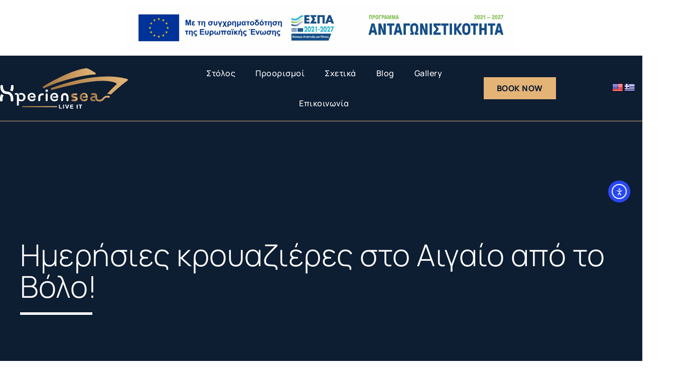

--- FILE ---
content_type: text/html; charset=UTF-8
request_url: https://xperiensea.gr/%CE%B7%CE%BC%CE%B5%CF%81%CE%AE%CF%83%CE%B9%CE%B5%CF%82-%CE%BA%CF%81%CE%BF%CF%85%CE%B1%CE%B6%CE%B9%CE%AD%CF%81%CE%B5%CF%82-%CF%83%CF%84%CE%BF-%CE%B1%CE%B9%CE%B3%CE%B1%CE%AF%CE%BF-%CE%B1%CF%80%CF%8C/
body_size: 47841
content:
<!doctype html>
<html lang="el" prefix="og: https://ogp.me/ns#">
<head>
	<meta charset="UTF-8">
	<meta name="viewport" content="width=device-width, initial-scale=1">
	<link rel="profile" href="https://gmpg.org/xfn/11">
		<style>img:is([sizes="auto" i], [sizes^="auto," i]) { contain-intrinsic-size: 3000px 1500px }</style>
	
<!-- Search Engine Optimization by Rank Math - https://rankmath.com/ -->
<title>Ημερήσιες κρουαζιέρες στο Αιγαίο από το Βόλο! - Xperiensea</title>
<meta name="description" content="Όποιος επισκέπτεται τον Βόλο έχει την περιέργεια να εξερευνήσει τον Παγασητικό Κόλπο και την πλευρά του Αιγαίου και να ανακαλύψει τα διαμάντια που είναι"/>
<meta name="robots" content="follow, index, max-snippet:-1, max-video-preview:-1, max-image-preview:large"/>
<link rel="canonical" href="https://xperiensea.gr/%ce%b7%ce%bc%ce%b5%cf%81%ce%ae%cf%83%ce%b9%ce%b5%cf%82-%ce%ba%cf%81%ce%bf%cf%85%ce%b1%ce%b6%ce%b9%ce%ad%cf%81%ce%b5%cf%82-%cf%83%cf%84%ce%bf-%ce%b1%ce%b9%ce%b3%ce%b1%ce%af%ce%bf-%ce%b1%cf%80%cf%8c/" />
<meta property="og:locale" content="el_GR" />
<meta property="og:type" content="article" />
<meta property="og:title" content="Ημερήσιες κρουαζιέρες στο Αιγαίο από το Βόλο! - Xperiensea" />
<meta property="og:description" content="Όποιος επισκέπτεται τον Βόλο έχει την περιέργεια να εξερευνήσει τον Παγασητικό Κόλπο και την πλευρά του Αιγαίου και να ανακαλύψει τα διαμάντια που είναι" />
<meta property="og:url" content="https://xperiensea.gr/%ce%b7%ce%bc%ce%b5%cf%81%ce%ae%cf%83%ce%b9%ce%b5%cf%82-%ce%ba%cf%81%ce%bf%cf%85%ce%b1%ce%b6%ce%b9%ce%ad%cf%81%ce%b5%cf%82-%cf%83%cf%84%ce%bf-%ce%b1%ce%b9%ce%b3%ce%b1%ce%af%ce%bf-%ce%b1%cf%80%cf%8c/" />
<meta property="og:site_name" content="Xperiensea" />
<meta property="article:section" content="Blog" />
<meta property="og:updated_time" content="2021-02-19T16:44:48+02:00" />
<meta property="og:image" content="https://xperiensea.gr/wp-content/uploads/2021/02/blog1-1.jpg" />
<meta property="og:image:secure_url" content="https://xperiensea.gr/wp-content/uploads/2021/02/blog1-1.jpg" />
<meta property="og:image:width" content="500" />
<meta property="og:image:height" content="350" />
<meta property="og:image:alt" content="Ημερήσιες κρουαζιέρες στο Αιγαίο από το Βόλο!" />
<meta property="og:image:type" content="image/jpeg" />
<meta property="article:published_time" content="2021-02-01T17:14:55+02:00" />
<meta property="article:modified_time" content="2021-02-19T16:44:48+02:00" />
<meta name="twitter:card" content="summary_large_image" />
<meta name="twitter:title" content="Ημερήσιες κρουαζιέρες στο Αιγαίο από το Βόλο! - Xperiensea" />
<meta name="twitter:description" content="Όποιος επισκέπτεται τον Βόλο έχει την περιέργεια να εξερευνήσει τον Παγασητικό Κόλπο και την πλευρά του Αιγαίου και να ανακαλύψει τα διαμάντια που είναι" />
<meta name="twitter:image" content="https://xperiensea.gr/wp-content/uploads/2021/02/blog1-1.jpg" />
<meta name="twitter:label1" content="Written by" />
<meta name="twitter:data1" content="admin" />
<meta name="twitter:label2" content="Time to read" />
<meta name="twitter:data2" content="1 minute" />
<script type="application/ld+json" class="rank-math-schema">{"@context":"https://schema.org","@graph":[{"@type":["AutoRental","Organization"],"@id":"https://xperiensea.gr/#organization","name":"XperienSea","url":"https://xperiensea.gr","logo":{"@type":"ImageObject","@id":"https://xperiensea.gr/#logo","url":"https://xperiensea.gr/wp-content/uploads/2021/02/logo_main.png","contentUrl":"https://xperiensea.gr/wp-content/uploads/2021/02/logo_main.png","caption":"XperienSea","inLanguage":"el","width":"1673","height":"533"},"priceRange":"admin","openingHours":["Monday,Tuesday,Wednesday,Thursday,Friday,Saturday,Sunday 09:00-17:00"],"image":{"@id":"https://xperiensea.gr/#logo"}},{"@type":"WebSite","@id":"https://xperiensea.gr/#website","url":"https://xperiensea.gr","name":"XperienSea","publisher":{"@id":"https://xperiensea.gr/#organization"},"inLanguage":"el"},{"@type":"ImageObject","@id":"https://xperiensea.gr/wp-content/uploads/2021/02/blog1-1.jpg","url":"https://xperiensea.gr/wp-content/uploads/2021/02/blog1-1.jpg","width":"500","height":"350","inLanguage":"el"},{"@type":"WebPage","@id":"https://xperiensea.gr/%ce%b7%ce%bc%ce%b5%cf%81%ce%ae%cf%83%ce%b9%ce%b5%cf%82-%ce%ba%cf%81%ce%bf%cf%85%ce%b1%ce%b6%ce%b9%ce%ad%cf%81%ce%b5%cf%82-%cf%83%cf%84%ce%bf-%ce%b1%ce%b9%ce%b3%ce%b1%ce%af%ce%bf-%ce%b1%cf%80%cf%8c/#webpage","url":"https://xperiensea.gr/%ce%b7%ce%bc%ce%b5%cf%81%ce%ae%cf%83%ce%b9%ce%b5%cf%82-%ce%ba%cf%81%ce%bf%cf%85%ce%b1%ce%b6%ce%b9%ce%ad%cf%81%ce%b5%cf%82-%cf%83%cf%84%ce%bf-%ce%b1%ce%b9%ce%b3%ce%b1%ce%af%ce%bf-%ce%b1%cf%80%cf%8c/","name":"\u0397\u03bc\u03b5\u03c1\u03ae\u03c3\u03b9\u03b5\u03c2 \u03ba\u03c1\u03bf\u03c5\u03b1\u03b6\u03b9\u03ad\u03c1\u03b5\u03c2 \u03c3\u03c4\u03bf \u0391\u03b9\u03b3\u03b1\u03af\u03bf \u03b1\u03c0\u03cc \u03c4\u03bf \u0392\u03cc\u03bb\u03bf! - Xperiensea","datePublished":"2021-02-01T17:14:55+02:00","dateModified":"2021-02-19T16:44:48+02:00","isPartOf":{"@id":"https://xperiensea.gr/#website"},"primaryImageOfPage":{"@id":"https://xperiensea.gr/wp-content/uploads/2021/02/blog1-1.jpg"},"inLanguage":"el"},{"@type":"Person","@id":"https://xperiensea.gr/author/admin/","name":"admin","url":"https://xperiensea.gr/author/admin/","image":{"@type":"ImageObject","@id":"https://secure.gravatar.com/avatar/2790b959c010a8166d325338b2bbfc9e?s=96&amp;d=mm&amp;r=g","url":"https://secure.gravatar.com/avatar/2790b959c010a8166d325338b2bbfc9e?s=96&amp;d=mm&amp;r=g","caption":"admin","inLanguage":"el"},"sameAs":["https://xperiensea.gr"],"worksFor":{"@id":"https://xperiensea.gr/#organization"}},{"@type":"BlogPosting","headline":"\u0397\u03bc\u03b5\u03c1\u03ae\u03c3\u03b9\u03b5\u03c2 \u03ba\u03c1\u03bf\u03c5\u03b1\u03b6\u03b9\u03ad\u03c1\u03b5\u03c2 \u03c3\u03c4\u03bf \u0391\u03b9\u03b3\u03b1\u03af\u03bf \u03b1\u03c0\u03cc \u03c4\u03bf \u0392\u03cc\u03bb\u03bf! - Xperiensea","datePublished":"2021-02-01T17:14:55+02:00","dateModified":"2021-02-19T16:44:48+02:00","articleSection":"Blog","author":{"@id":"https://xperiensea.gr/author/admin/","name":"admin"},"publisher":{"@id":"https://xperiensea.gr/#organization"},"description":"\u038c\u03c0\u03bf\u03b9\u03bf\u03c2 \u03b5\u03c0\u03b9\u03c3\u03ba\u03ad\u03c0\u03c4\u03b5\u03c4\u03b1\u03b9 \u03c4\u03bf\u03bd \u0392\u03cc\u03bb\u03bf \u03ad\u03c7\u03b5\u03b9 \u03c4\u03b7\u03bd \u03c0\u03b5\u03c1\u03b9\u03ad\u03c1\u03b3\u03b5\u03b9\u03b1 \u03bd\u03b1 \u03b5\u03be\u03b5\u03c1\u03b5\u03c5\u03bd\u03ae\u03c3\u03b5\u03b9 \u03c4\u03bf\u03bd \u03a0\u03b1\u03b3\u03b1\u03c3\u03b7\u03c4\u03b9\u03ba\u03cc \u039a\u03cc\u03bb\u03c0\u03bf \u03ba\u03b1\u03b9 \u03c4\u03b7\u03bd \u03c0\u03bb\u03b5\u03c5\u03c1\u03ac \u03c4\u03bf\u03c5 \u0391\u03b9\u03b3\u03b1\u03af\u03bf\u03c5 \u03ba\u03b1\u03b9 \u03bd\u03b1 \u03b1\u03bd\u03b1\u03ba\u03b1\u03bb\u03cd\u03c8\u03b5\u03b9 \u03c4\u03b1 \u03b4\u03b9\u03b1\u03bc\u03ac\u03bd\u03c4\u03b9\u03b1 \u03c0\u03bf\u03c5 \u03b5\u03af\u03bd\u03b1\u03b9","name":"\u0397\u03bc\u03b5\u03c1\u03ae\u03c3\u03b9\u03b5\u03c2 \u03ba\u03c1\u03bf\u03c5\u03b1\u03b6\u03b9\u03ad\u03c1\u03b5\u03c2 \u03c3\u03c4\u03bf \u0391\u03b9\u03b3\u03b1\u03af\u03bf \u03b1\u03c0\u03cc \u03c4\u03bf \u0392\u03cc\u03bb\u03bf! - Xperiensea","@id":"https://xperiensea.gr/%ce%b7%ce%bc%ce%b5%cf%81%ce%ae%cf%83%ce%b9%ce%b5%cf%82-%ce%ba%cf%81%ce%bf%cf%85%ce%b1%ce%b6%ce%b9%ce%ad%cf%81%ce%b5%cf%82-%cf%83%cf%84%ce%bf-%ce%b1%ce%b9%ce%b3%ce%b1%ce%af%ce%bf-%ce%b1%cf%80%cf%8c/#richSnippet","isPartOf":{"@id":"https://xperiensea.gr/%ce%b7%ce%bc%ce%b5%cf%81%ce%ae%cf%83%ce%b9%ce%b5%cf%82-%ce%ba%cf%81%ce%bf%cf%85%ce%b1%ce%b6%ce%b9%ce%ad%cf%81%ce%b5%cf%82-%cf%83%cf%84%ce%bf-%ce%b1%ce%b9%ce%b3%ce%b1%ce%af%ce%bf-%ce%b1%cf%80%cf%8c/#webpage"},"image":{"@id":"https://xperiensea.gr/wp-content/uploads/2021/02/blog1-1.jpg"},"inLanguage":"el","mainEntityOfPage":{"@id":"https://xperiensea.gr/%ce%b7%ce%bc%ce%b5%cf%81%ce%ae%cf%83%ce%b9%ce%b5%cf%82-%ce%ba%cf%81%ce%bf%cf%85%ce%b1%ce%b6%ce%b9%ce%ad%cf%81%ce%b5%cf%82-%cf%83%cf%84%ce%bf-%ce%b1%ce%b9%ce%b3%ce%b1%ce%af%ce%bf-%ce%b1%cf%80%cf%8c/#webpage"}}]}</script>
<!-- /Rank Math WordPress SEO plugin -->

<link rel='dns-prefetch' href='//translate.google.com' />
<link rel='dns-prefetch' href='//cdn.elementor.com' />
<link rel='dns-prefetch' href='//maps.google.com' />
<link rel='dns-prefetch' href='//www.googletagmanager.com' />
<link rel='dns-prefetch' href='//fonts.googleapis.com' />
<link rel="alternate" type="application/rss+xml" title="Ροή RSS &raquo; Xperiensea" href="https://xperiensea.gr/feed/" />
<link rel="alternate" type="application/rss+xml" title="Ροή Σχολίων &raquo; Xperiensea" href="https://xperiensea.gr/comments/feed/" />
<script>
window._wpemojiSettings = {"baseUrl":"https:\/\/s.w.org\/images\/core\/emoji\/15.0.3\/72x72\/","ext":".png","svgUrl":"https:\/\/s.w.org\/images\/core\/emoji\/15.0.3\/svg\/","svgExt":".svg","source":{"concatemoji":"https:\/\/xperiensea.gr\/wp-includes\/js\/wp-emoji-release.min.js?ver=6.7.2"}};
/*! This file is auto-generated */
!function(i,n){var o,s,e;function c(e){try{var t={supportTests:e,timestamp:(new Date).valueOf()};sessionStorage.setItem(o,JSON.stringify(t))}catch(e){}}function p(e,t,n){e.clearRect(0,0,e.canvas.width,e.canvas.height),e.fillText(t,0,0);var t=new Uint32Array(e.getImageData(0,0,e.canvas.width,e.canvas.height).data),r=(e.clearRect(0,0,e.canvas.width,e.canvas.height),e.fillText(n,0,0),new Uint32Array(e.getImageData(0,0,e.canvas.width,e.canvas.height).data));return t.every(function(e,t){return e===r[t]})}function u(e,t,n){switch(t){case"flag":return n(e,"\ud83c\udff3\ufe0f\u200d\u26a7\ufe0f","\ud83c\udff3\ufe0f\u200b\u26a7\ufe0f")?!1:!n(e,"\ud83c\uddfa\ud83c\uddf3","\ud83c\uddfa\u200b\ud83c\uddf3")&&!n(e,"\ud83c\udff4\udb40\udc67\udb40\udc62\udb40\udc65\udb40\udc6e\udb40\udc67\udb40\udc7f","\ud83c\udff4\u200b\udb40\udc67\u200b\udb40\udc62\u200b\udb40\udc65\u200b\udb40\udc6e\u200b\udb40\udc67\u200b\udb40\udc7f");case"emoji":return!n(e,"\ud83d\udc26\u200d\u2b1b","\ud83d\udc26\u200b\u2b1b")}return!1}function f(e,t,n){var r="undefined"!=typeof WorkerGlobalScope&&self instanceof WorkerGlobalScope?new OffscreenCanvas(300,150):i.createElement("canvas"),a=r.getContext("2d",{willReadFrequently:!0}),o=(a.textBaseline="top",a.font="600 32px Arial",{});return e.forEach(function(e){o[e]=t(a,e,n)}),o}function t(e){var t=i.createElement("script");t.src=e,t.defer=!0,i.head.appendChild(t)}"undefined"!=typeof Promise&&(o="wpEmojiSettingsSupports",s=["flag","emoji"],n.supports={everything:!0,everythingExceptFlag:!0},e=new Promise(function(e){i.addEventListener("DOMContentLoaded",e,{once:!0})}),new Promise(function(t){var n=function(){try{var e=JSON.parse(sessionStorage.getItem(o));if("object"==typeof e&&"number"==typeof e.timestamp&&(new Date).valueOf()<e.timestamp+604800&&"object"==typeof e.supportTests)return e.supportTests}catch(e){}return null}();if(!n){if("undefined"!=typeof Worker&&"undefined"!=typeof OffscreenCanvas&&"undefined"!=typeof URL&&URL.createObjectURL&&"undefined"!=typeof Blob)try{var e="postMessage("+f.toString()+"("+[JSON.stringify(s),u.toString(),p.toString()].join(",")+"));",r=new Blob([e],{type:"text/javascript"}),a=new Worker(URL.createObjectURL(r),{name:"wpTestEmojiSupports"});return void(a.onmessage=function(e){c(n=e.data),a.terminate(),t(n)})}catch(e){}c(n=f(s,u,p))}t(n)}).then(function(e){for(var t in e)n.supports[t]=e[t],n.supports.everything=n.supports.everything&&n.supports[t],"flag"!==t&&(n.supports.everythingExceptFlag=n.supports.everythingExceptFlag&&n.supports[t]);n.supports.everythingExceptFlag=n.supports.everythingExceptFlag&&!n.supports.flag,n.DOMReady=!1,n.readyCallback=function(){n.DOMReady=!0}}).then(function(){return e}).then(function(){var e;n.supports.everything||(n.readyCallback(),(e=n.source||{}).concatemoji?t(e.concatemoji):e.wpemoji&&e.twemoji&&(t(e.twemoji),t(e.wpemoji)))}))}((window,document),window._wpemojiSettings);
</script>
<style id='wp-emoji-styles-inline-css'>

	img.wp-smiley, img.emoji {
		display: inline !important;
		border: none !important;
		box-shadow: none !important;
		height: 1em !important;
		width: 1em !important;
		margin: 0 0.07em !important;
		vertical-align: -0.1em !important;
		background: none !important;
		padding: 0 !important;
	}
</style>
<link rel='stylesheet' id='wp-block-library-css' href='https://xperiensea.gr/wp-includes/css/dist/block-library/style.min.css?ver=6.7.2' media='all' />
<style id='global-styles-inline-css'>
:root{--wp--preset--aspect-ratio--square: 1;--wp--preset--aspect-ratio--4-3: 4/3;--wp--preset--aspect-ratio--3-4: 3/4;--wp--preset--aspect-ratio--3-2: 3/2;--wp--preset--aspect-ratio--2-3: 2/3;--wp--preset--aspect-ratio--16-9: 16/9;--wp--preset--aspect-ratio--9-16: 9/16;--wp--preset--color--black: #000000;--wp--preset--color--cyan-bluish-gray: #abb8c3;--wp--preset--color--white: #ffffff;--wp--preset--color--pale-pink: #f78da7;--wp--preset--color--vivid-red: #cf2e2e;--wp--preset--color--luminous-vivid-orange: #ff6900;--wp--preset--color--luminous-vivid-amber: #fcb900;--wp--preset--color--light-green-cyan: #7bdcb5;--wp--preset--color--vivid-green-cyan: #00d084;--wp--preset--color--pale-cyan-blue: #8ed1fc;--wp--preset--color--vivid-cyan-blue: #0693e3;--wp--preset--color--vivid-purple: #9b51e0;--wp--preset--gradient--vivid-cyan-blue-to-vivid-purple: linear-gradient(135deg,rgba(6,147,227,1) 0%,rgb(155,81,224) 100%);--wp--preset--gradient--light-green-cyan-to-vivid-green-cyan: linear-gradient(135deg,rgb(122,220,180) 0%,rgb(0,208,130) 100%);--wp--preset--gradient--luminous-vivid-amber-to-luminous-vivid-orange: linear-gradient(135deg,rgba(252,185,0,1) 0%,rgba(255,105,0,1) 100%);--wp--preset--gradient--luminous-vivid-orange-to-vivid-red: linear-gradient(135deg,rgba(255,105,0,1) 0%,rgb(207,46,46) 100%);--wp--preset--gradient--very-light-gray-to-cyan-bluish-gray: linear-gradient(135deg,rgb(238,238,238) 0%,rgb(169,184,195) 100%);--wp--preset--gradient--cool-to-warm-spectrum: linear-gradient(135deg,rgb(74,234,220) 0%,rgb(151,120,209) 20%,rgb(207,42,186) 40%,rgb(238,44,130) 60%,rgb(251,105,98) 80%,rgb(254,248,76) 100%);--wp--preset--gradient--blush-light-purple: linear-gradient(135deg,rgb(255,206,236) 0%,rgb(152,150,240) 100%);--wp--preset--gradient--blush-bordeaux: linear-gradient(135deg,rgb(254,205,165) 0%,rgb(254,45,45) 50%,rgb(107,0,62) 100%);--wp--preset--gradient--luminous-dusk: linear-gradient(135deg,rgb(255,203,112) 0%,rgb(199,81,192) 50%,rgb(65,88,208) 100%);--wp--preset--gradient--pale-ocean: linear-gradient(135deg,rgb(255,245,203) 0%,rgb(182,227,212) 50%,rgb(51,167,181) 100%);--wp--preset--gradient--electric-grass: linear-gradient(135deg,rgb(202,248,128) 0%,rgb(113,206,126) 100%);--wp--preset--gradient--midnight: linear-gradient(135deg,rgb(2,3,129) 0%,rgb(40,116,252) 100%);--wp--preset--font-size--small: 13px;--wp--preset--font-size--medium: 20px;--wp--preset--font-size--large: 36px;--wp--preset--font-size--x-large: 42px;--wp--preset--spacing--20: 0.44rem;--wp--preset--spacing--30: 0.67rem;--wp--preset--spacing--40: 1rem;--wp--preset--spacing--50: 1.5rem;--wp--preset--spacing--60: 2.25rem;--wp--preset--spacing--70: 3.38rem;--wp--preset--spacing--80: 5.06rem;--wp--preset--shadow--natural: 6px 6px 9px rgba(0, 0, 0, 0.2);--wp--preset--shadow--deep: 12px 12px 50px rgba(0, 0, 0, 0.4);--wp--preset--shadow--sharp: 6px 6px 0px rgba(0, 0, 0, 0.2);--wp--preset--shadow--outlined: 6px 6px 0px -3px rgba(255, 255, 255, 1), 6px 6px rgba(0, 0, 0, 1);--wp--preset--shadow--crisp: 6px 6px 0px rgba(0, 0, 0, 1);}:root { --wp--style--global--content-size: 800px;--wp--style--global--wide-size: 1200px; }:where(body) { margin: 0; }.wp-site-blocks > .alignleft { float: left; margin-right: 2em; }.wp-site-blocks > .alignright { float: right; margin-left: 2em; }.wp-site-blocks > .aligncenter { justify-content: center; margin-left: auto; margin-right: auto; }:where(.wp-site-blocks) > * { margin-block-start: 24px; margin-block-end: 0; }:where(.wp-site-blocks) > :first-child { margin-block-start: 0; }:where(.wp-site-blocks) > :last-child { margin-block-end: 0; }:root { --wp--style--block-gap: 24px; }:root :where(.is-layout-flow) > :first-child{margin-block-start: 0;}:root :where(.is-layout-flow) > :last-child{margin-block-end: 0;}:root :where(.is-layout-flow) > *{margin-block-start: 24px;margin-block-end: 0;}:root :where(.is-layout-constrained) > :first-child{margin-block-start: 0;}:root :where(.is-layout-constrained) > :last-child{margin-block-end: 0;}:root :where(.is-layout-constrained) > *{margin-block-start: 24px;margin-block-end: 0;}:root :where(.is-layout-flex){gap: 24px;}:root :where(.is-layout-grid){gap: 24px;}.is-layout-flow > .alignleft{float: left;margin-inline-start: 0;margin-inline-end: 2em;}.is-layout-flow > .alignright{float: right;margin-inline-start: 2em;margin-inline-end: 0;}.is-layout-flow > .aligncenter{margin-left: auto !important;margin-right: auto !important;}.is-layout-constrained > .alignleft{float: left;margin-inline-start: 0;margin-inline-end: 2em;}.is-layout-constrained > .alignright{float: right;margin-inline-start: 2em;margin-inline-end: 0;}.is-layout-constrained > .aligncenter{margin-left: auto !important;margin-right: auto !important;}.is-layout-constrained > :where(:not(.alignleft):not(.alignright):not(.alignfull)){max-width: var(--wp--style--global--content-size);margin-left: auto !important;margin-right: auto !important;}.is-layout-constrained > .alignwide{max-width: var(--wp--style--global--wide-size);}body .is-layout-flex{display: flex;}.is-layout-flex{flex-wrap: wrap;align-items: center;}.is-layout-flex > :is(*, div){margin: 0;}body .is-layout-grid{display: grid;}.is-layout-grid > :is(*, div){margin: 0;}body{padding-top: 0px;padding-right: 0px;padding-bottom: 0px;padding-left: 0px;}a:where(:not(.wp-element-button)){text-decoration: underline;}:root :where(.wp-element-button, .wp-block-button__link){background-color: #32373c;border-width: 0;color: #fff;font-family: inherit;font-size: inherit;line-height: inherit;padding: calc(0.667em + 2px) calc(1.333em + 2px);text-decoration: none;}.has-black-color{color: var(--wp--preset--color--black) !important;}.has-cyan-bluish-gray-color{color: var(--wp--preset--color--cyan-bluish-gray) !important;}.has-white-color{color: var(--wp--preset--color--white) !important;}.has-pale-pink-color{color: var(--wp--preset--color--pale-pink) !important;}.has-vivid-red-color{color: var(--wp--preset--color--vivid-red) !important;}.has-luminous-vivid-orange-color{color: var(--wp--preset--color--luminous-vivid-orange) !important;}.has-luminous-vivid-amber-color{color: var(--wp--preset--color--luminous-vivid-amber) !important;}.has-light-green-cyan-color{color: var(--wp--preset--color--light-green-cyan) !important;}.has-vivid-green-cyan-color{color: var(--wp--preset--color--vivid-green-cyan) !important;}.has-pale-cyan-blue-color{color: var(--wp--preset--color--pale-cyan-blue) !important;}.has-vivid-cyan-blue-color{color: var(--wp--preset--color--vivid-cyan-blue) !important;}.has-vivid-purple-color{color: var(--wp--preset--color--vivid-purple) !important;}.has-black-background-color{background-color: var(--wp--preset--color--black) !important;}.has-cyan-bluish-gray-background-color{background-color: var(--wp--preset--color--cyan-bluish-gray) !important;}.has-white-background-color{background-color: var(--wp--preset--color--white) !important;}.has-pale-pink-background-color{background-color: var(--wp--preset--color--pale-pink) !important;}.has-vivid-red-background-color{background-color: var(--wp--preset--color--vivid-red) !important;}.has-luminous-vivid-orange-background-color{background-color: var(--wp--preset--color--luminous-vivid-orange) !important;}.has-luminous-vivid-amber-background-color{background-color: var(--wp--preset--color--luminous-vivid-amber) !important;}.has-light-green-cyan-background-color{background-color: var(--wp--preset--color--light-green-cyan) !important;}.has-vivid-green-cyan-background-color{background-color: var(--wp--preset--color--vivid-green-cyan) !important;}.has-pale-cyan-blue-background-color{background-color: var(--wp--preset--color--pale-cyan-blue) !important;}.has-vivid-cyan-blue-background-color{background-color: var(--wp--preset--color--vivid-cyan-blue) !important;}.has-vivid-purple-background-color{background-color: var(--wp--preset--color--vivid-purple) !important;}.has-black-border-color{border-color: var(--wp--preset--color--black) !important;}.has-cyan-bluish-gray-border-color{border-color: var(--wp--preset--color--cyan-bluish-gray) !important;}.has-white-border-color{border-color: var(--wp--preset--color--white) !important;}.has-pale-pink-border-color{border-color: var(--wp--preset--color--pale-pink) !important;}.has-vivid-red-border-color{border-color: var(--wp--preset--color--vivid-red) !important;}.has-luminous-vivid-orange-border-color{border-color: var(--wp--preset--color--luminous-vivid-orange) !important;}.has-luminous-vivid-amber-border-color{border-color: var(--wp--preset--color--luminous-vivid-amber) !important;}.has-light-green-cyan-border-color{border-color: var(--wp--preset--color--light-green-cyan) !important;}.has-vivid-green-cyan-border-color{border-color: var(--wp--preset--color--vivid-green-cyan) !important;}.has-pale-cyan-blue-border-color{border-color: var(--wp--preset--color--pale-cyan-blue) !important;}.has-vivid-cyan-blue-border-color{border-color: var(--wp--preset--color--vivid-cyan-blue) !important;}.has-vivid-purple-border-color{border-color: var(--wp--preset--color--vivid-purple) !important;}.has-vivid-cyan-blue-to-vivid-purple-gradient-background{background: var(--wp--preset--gradient--vivid-cyan-blue-to-vivid-purple) !important;}.has-light-green-cyan-to-vivid-green-cyan-gradient-background{background: var(--wp--preset--gradient--light-green-cyan-to-vivid-green-cyan) !important;}.has-luminous-vivid-amber-to-luminous-vivid-orange-gradient-background{background: var(--wp--preset--gradient--luminous-vivid-amber-to-luminous-vivid-orange) !important;}.has-luminous-vivid-orange-to-vivid-red-gradient-background{background: var(--wp--preset--gradient--luminous-vivid-orange-to-vivid-red) !important;}.has-very-light-gray-to-cyan-bluish-gray-gradient-background{background: var(--wp--preset--gradient--very-light-gray-to-cyan-bluish-gray) !important;}.has-cool-to-warm-spectrum-gradient-background{background: var(--wp--preset--gradient--cool-to-warm-spectrum) !important;}.has-blush-light-purple-gradient-background{background: var(--wp--preset--gradient--blush-light-purple) !important;}.has-blush-bordeaux-gradient-background{background: var(--wp--preset--gradient--blush-bordeaux) !important;}.has-luminous-dusk-gradient-background{background: var(--wp--preset--gradient--luminous-dusk) !important;}.has-pale-ocean-gradient-background{background: var(--wp--preset--gradient--pale-ocean) !important;}.has-electric-grass-gradient-background{background: var(--wp--preset--gradient--electric-grass) !important;}.has-midnight-gradient-background{background: var(--wp--preset--gradient--midnight) !important;}.has-small-font-size{font-size: var(--wp--preset--font-size--small) !important;}.has-medium-font-size{font-size: var(--wp--preset--font-size--medium) !important;}.has-large-font-size{font-size: var(--wp--preset--font-size--large) !important;}.has-x-large-font-size{font-size: var(--wp--preset--font-size--x-large) !important;}
:root :where(.wp-block-pullquote){font-size: 1.5em;line-height: 1.6;}
</style>
<link rel='stylesheet' id='CNACB_styles-css' href='https://xperiensea.gr/wp-content/plugins/call-now-and-chat-buttons/css/styles.css?ver=6.7.2' media='all' />
<link rel='stylesheet' id='bootstrap-icons-css' href='https://xperiensea.gr/wp-content/plugins/call-now-and-chat-buttons/css/bootstrap-icons.min.css?ver=6.7.2' media='all' />
<link rel='stylesheet' id='google-language-translator-css' href='https://xperiensea.gr/wp-content/plugins/google-language-translator/css/style.css?ver=6.0.20' media='' />
<link rel='stylesheet' id='ea11y-widget-fonts-css' href='https://xperiensea.gr/wp-content/plugins/pojo-accessibility/assets/build/fonts.css?ver=3.5.0' media='all' />
<link rel='stylesheet' id='ea11y-skip-link-css' href='https://xperiensea.gr/wp-content/plugins/pojo-accessibility/assets/build/skip-link.css?ver=3.5.0' media='all' />
<link rel='stylesheet' id='hello-elementor-css' href='https://xperiensea.gr/wp-content/themes/hello-elementor/style.min.css?ver=3.3.0' media='all' />
<link rel='stylesheet' id='hello-elementor-theme-style-css' href='https://xperiensea.gr/wp-content/themes/hello-elementor/theme.min.css?ver=3.3.0' media='all' />
<link rel='stylesheet' id='hello-elementor-header-footer-css' href='https://xperiensea.gr/wp-content/themes/hello-elementor/header-footer.min.css?ver=3.3.0' media='all' />
<link rel='stylesheet' id='elementor-frontend-css' href='https://xperiensea.gr/wp-content/plugins/elementor/assets/css/frontend.min.css?ver=3.30.1' media='all' />
<link rel='stylesheet' id='widget-image-css' href='https://xperiensea.gr/wp-content/plugins/elementor/assets/css/widget-image.min.css?ver=3.30.1' media='all' />
<link rel='stylesheet' id='widget-nav-menu-css' href='https://xperiensea.gr/wp-content/plugins/elementor-pro/assets/css/widget-nav-menu.min.css?ver=3.28.0' media='all' />
<link rel='stylesheet' id='e-sticky-css' href='https://xperiensea.gr/wp-content/plugins/elementor-pro/assets/css/modules/sticky.min.css?ver=3.28.0' media='all' />
<link rel='stylesheet' id='e-motion-fx-css' href='https://xperiensea.gr/wp-content/plugins/elementor-pro/assets/css/modules/motion-fx.min.css?ver=3.28.0' media='all' />
<link rel='stylesheet' id='widget-heading-css' href='https://xperiensea.gr/wp-content/plugins/elementor/assets/css/widget-heading.min.css?ver=3.30.1' media='all' />
<link rel='stylesheet' id='widget-icon-list-css' href='https://xperiensea.gr/wp-content/plugins/elementor/assets/css/widget-icon-list.min.css?ver=3.30.1' media='all' />
<link rel='stylesheet' id='e-animation-pop-css' href='https://xperiensea.gr/wp-content/plugins/elementor/assets/lib/animations/styles/e-animation-pop.min.css?ver=3.30.1' media='all' />
<link rel='stylesheet' id='widget-divider-css' href='https://xperiensea.gr/wp-content/plugins/elementor/assets/css/widget-divider.min.css?ver=3.30.1' media='all' />
<link rel='stylesheet' id='widget-share-buttons-css' href='https://xperiensea.gr/wp-content/plugins/elementor-pro/assets/css/widget-share-buttons.min.css?ver=3.28.0' media='all' />
<link rel='stylesheet' id='e-apple-webkit-css' href='https://xperiensea.gr/wp-content/plugins/elementor/assets/css/conditionals/apple-webkit.min.css?ver=3.30.1' media='all' />
<link rel='stylesheet' id='elementor-icons-shared-0-css' href='https://xperiensea.gr/wp-content/plugins/elementor/assets/lib/font-awesome/css/fontawesome.min.css?ver=5.15.3' media='all' />
<link rel='stylesheet' id='elementor-icons-fa-solid-css' href='https://xperiensea.gr/wp-content/plugins/elementor/assets/lib/font-awesome/css/solid.min.css?ver=5.15.3' media='all' />
<link rel='stylesheet' id='elementor-icons-fa-brands-css' href='https://xperiensea.gr/wp-content/plugins/elementor/assets/lib/font-awesome/css/brands.min.css?ver=5.15.3' media='all' />
<link rel='stylesheet' id='widget-post-info-css' href='https://xperiensea.gr/wp-content/plugins/elementor-pro/assets/css/widget-post-info.min.css?ver=3.28.0' media='all' />
<link rel='stylesheet' id='elementor-icons-fa-regular-css' href='https://xperiensea.gr/wp-content/plugins/elementor/assets/lib/font-awesome/css/regular.min.css?ver=5.15.3' media='all' />
<link rel='stylesheet' id='widget-post-navigation-css' href='https://xperiensea.gr/wp-content/plugins/elementor-pro/assets/css/widget-post-navigation.min.css?ver=3.28.0' media='all' />
<link rel='stylesheet' id='widget-posts-css' href='https://xperiensea.gr/wp-content/plugins/elementor-pro/assets/css/widget-posts.min.css?ver=3.28.0' media='all' />
<link rel='stylesheet' id='elementor-icons-css' href='https://xperiensea.gr/wp-content/plugins/elementor/assets/lib/eicons/css/elementor-icons.min.css?ver=5.43.0' media='all' />
<link rel='stylesheet' id='elementor-post-7-css' href='https://xperiensea.gr/wp-content/uploads/elementor/css/post-7.css?ver=1742654936' media='all' />
<link rel='stylesheet' id='she-header-style-css' href='https://xperiensea.gr/wp-content/plugins/sticky-header-effects-for-elementor/assets/css/she-header-style.css?ver=1.7.8' media='all' />
<link rel='stylesheet' id='elementor-post-52-css' href='https://xperiensea.gr/wp-content/uploads/elementor/css/post-52.css?ver=1742654937' media='all' />
<link rel='stylesheet' id='elementor-post-486-css' href='https://xperiensea.gr/wp-content/uploads/elementor/css/post-486.css?ver=1742654937' media='all' />
<link rel='stylesheet' id='elementor-post-1010-css' href='https://xperiensea.gr/wp-content/uploads/elementor/css/post-1010.css?ver=1742655032' media='all' />
<link rel='stylesheet' id='google-font-public-css' href='//fonts.googleapis.com/css?family=Jost%3A600%7CSource+Sans+Pro%3A400%2C600%7CLato%3A400&#038;subset=cyrillic%2Ccyrillic-ext%2Cgreek%2Cgreek-ext%2Clatin-ext%2Cvietnamese' media='all' />
<link rel='stylesheet' id='jquery-ui-css' href='https://xperiensea.gr/wp-content/plugins/boat-charter-booking-system/style/jquery.ui.min.css' media='all' />
<link rel='stylesheet' id='jquery-qtip-css' href='https://xperiensea.gr/wp-content/plugins/boat-charter-booking-system/style/jquery.qtip.min.css' media='all' />
<link rel='stylesheet' id='jquery-timepicker-css' href='https://xperiensea.gr/wp-content/plugins/boat-charter-booking-system/style/jquery.timepicker.min.css' media='all' />
<link rel='stylesheet' id='jquery-fancybox-css' href='https://xperiensea.gr/wp-content/plugins/boat-charter-booking-system/style/fancybox/jquery.fancybox.css' media='all' />
<link rel='stylesheet' id='bcbs-public-css' href='https://xperiensea.gr/wp-content/plugins/boat-charter-booking-system/style/public.css' media='all' />
<link rel='stylesheet' id='bcbs-public-booking-form--css' href='https://xperiensea.gr/wp-content/plugins/boat-charter-booking-system/multisite/1/style.css' media='all' />
<link rel='stylesheet' id='eael-general-css' href='https://xperiensea.gr/wp-content/plugins/essential-addons-for-elementor-lite/assets/front-end/css/view/general.min.css?ver=6.1.8' media='all' />
<link rel='stylesheet' id='elementor-gf-local-comfortaa-css' href='https://xperiensea.gr/wp-content/uploads/elementor/google-fonts/css/comfortaa.css?ver=1742654943' media='all' />
<link rel='stylesheet' id='elementor-gf-local-robotoslab-css' href='https://xperiensea.gr/wp-content/uploads/elementor/google-fonts/css/robotoslab.css?ver=1742654958' media='all' />
<link rel='stylesheet' id='elementor-gf-local-roboto-css' href='https://xperiensea.gr/wp-content/uploads/elementor/google-fonts/css/roboto.css?ver=1742654996' media='all' />
<link rel='stylesheet' id='elementor-gf-local-manrope-css' href='https://xperiensea.gr/wp-content/uploads/elementor/google-fonts/css/manrope.css?ver=1742655039' media='all' />
<link rel='stylesheet' id='elementor-gf-local-montserrat-css' href='https://xperiensea.gr/wp-content/uploads/elementor/google-fonts/css/montserrat.css?ver=1742655019' media='all' />
<script src="https://xperiensea.gr/wp-includes/js/jquery/jquery.min.js?ver=3.7.1" id="jquery-core-js"></script>
<script src="https://xperiensea.gr/wp-includes/js/jquery/jquery-migrate.min.js?ver=3.4.1" id="jquery-migrate-js"></script>
<script src="https://xperiensea.gr/wp-content/plugins/sticky-header-effects-for-elementor/assets/js/she-header.js?ver=1.7.8" id="she-header-js"></script>
<script src="//maps.google.com/maps/api/js?key=AIzaSyD6yFP1wT8SXrxeaP-7-NIzgiJFDbTmz6o&amp;callback=Function.prototype&amp;libraries=places,drawing" id="google-map-js"></script>

<!-- Google tag (gtag.js) snippet added by Site Kit -->

<!-- Google Analytics snippet added by Site Kit -->
<script src="https://www.googletagmanager.com/gtag/js?id=GT-K8HB55CJ" id="google_gtagjs-js" async></script>
<script id="google_gtagjs-js-after">
window.dataLayer = window.dataLayer || [];function gtag(){dataLayer.push(arguments);}
gtag("set","linker",{"domains":["xperiensea.gr"]});
gtag("js", new Date());
gtag("set", "developer_id.dZTNiMT", true);
gtag("config", "GT-K8HB55CJ");
 window._googlesitekit = window._googlesitekit || {}; window._googlesitekit.throttledEvents = []; window._googlesitekit.gtagEvent = (name, data) => { var key = JSON.stringify( { name, data } ); if ( !! window._googlesitekit.throttledEvents[ key ] ) { return; } window._googlesitekit.throttledEvents[ key ] = true; setTimeout( () => { delete window._googlesitekit.throttledEvents[ key ]; }, 5 ); gtag( "event", name, { ...data, event_source: "site-kit" } ); }
</script>

<!-- End Google tag (gtag.js) snippet added by Site Kit -->
<link rel="https://api.w.org/" href="https://xperiensea.gr/wp-json/" /><link rel="alternate" title="JSON" type="application/json" href="https://xperiensea.gr/wp-json/wp/v2/posts/933" /><link rel="EditURI" type="application/rsd+xml" title="RSD" href="https://xperiensea.gr/xmlrpc.php?rsd" />
<meta name="generator" content="WordPress 6.7.2" />
<link rel='shortlink' href='https://xperiensea.gr/?p=933' />
<link rel="alternate" title="oEmbed (JSON)" type="application/json+oembed" href="https://xperiensea.gr/wp-json/oembed/1.0/embed?url=https%3A%2F%2Fxperiensea.gr%2F%25ce%25b7%25ce%25bc%25ce%25b5%25cf%2581%25ce%25ae%25cf%2583%25ce%25b9%25ce%25b5%25cf%2582-%25ce%25ba%25cf%2581%25ce%25bf%25cf%2585%25ce%25b1%25ce%25b6%25ce%25b9%25ce%25ad%25cf%2581%25ce%25b5%25cf%2582-%25cf%2583%25cf%2584%25ce%25bf-%25ce%25b1%25ce%25b9%25ce%25b3%25ce%25b1%25ce%25af%25ce%25bf-%25ce%25b1%25cf%2580%25cf%258c%2F" />
<link rel="alternate" title="oEmbed (XML)" type="text/xml+oembed" href="https://xperiensea.gr/wp-json/oembed/1.0/embed?url=https%3A%2F%2Fxperiensea.gr%2F%25ce%25b7%25ce%25bc%25ce%25b5%25cf%2581%25ce%25ae%25cf%2583%25ce%25b9%25ce%25b5%25cf%2582-%25ce%25ba%25cf%2581%25ce%25bf%25cf%2585%25ce%25b1%25ce%25b6%25ce%25b9%25ce%25ad%25cf%2581%25ce%25b5%25cf%2582-%25cf%2583%25cf%2584%25ce%25bf-%25ce%25b1%25ce%25b9%25ce%25b3%25ce%25b1%25ce%25af%25ce%25bf-%25ce%25b1%25cf%2580%25cf%258c%2F&#038;format=xml" />
<style>.goog-te-gadget{margin-top:2px!important;}p.hello{font-size:12px;color:#666;}div.skiptranslate.goog-te-gadget{display:inline!important;}#google_language_translator{clear:both;}#flags{width:165px;}#flags a{display:inline-block;margin-right:2px;}#google_language_translator a{display:none!important;}div.skiptranslate.goog-te-gadget{display:inline!important;}.goog-te-gadget{color:transparent!important;}.goog-te-gadget{font-size:0px!important;}.goog-branding{display:none;}.goog-tooltip{display: none!important;}.goog-tooltip:hover{display: none!important;}.goog-text-highlight{background-color:transparent!important;border:none!important;box-shadow:none!important;}#google_language_translator{display:none;}#google_language_translator select.goog-te-combo{color:#32373c;}div.skiptranslate{display:none!important;}body{top:0px!important;}#goog-gt-{display:none!important;}font font{background-color:transparent!important;box-shadow:none!important;position:initial!important;}#glt-translate-trigger{left:20px;right:auto;}#glt-translate-trigger > span{color:#ffffff;}#glt-translate-trigger{background:#f89406;}</style><meta name="generator" content="Site Kit by Google 1.148.0" /><!-- Google tag (gtag.js) -->
<script async src="https://www.googletagmanager.com/gtag/js?id=AW-16935709021"></script>
<script>
  window.dataLayer = window.dataLayer || [];
  function gtag(){dataLayer.push(arguments);}
  gtag('js', new Date());

  gtag('config', 'AW-16935709021');
</script><meta name="generator" content="Elementor 3.30.1; features: additional_custom_breakpoints; settings: css_print_method-external, google_font-enabled, font_display-auto">
<script>
document.addEventListener("DOMContentLoaded", function() {
    function updateBanner() {
        var currentLang = document.documentElement.lang || navigator.language || navigator.userLanguage;
        
        // Define different images for each language
        var banners = {
            "el": "https://xperiensea.gr/wp-content/uploads/2025/02/antagonistikotitaframeGR.jpg", // Greek
            "en": "https://xperiensea.gr/wp-content/uploads/2025/02/antagonistikotitaframeEN.jpg", // English
            "fr": "https://xperiensea.gr/wp-content/uploads/2025/02/antagonistikotitaframeFR.jpg"  // Add other languages if needed
        };

        // Select the ESPA banner image
        var bannerImg = document.querySelector("#espa-banner img");

        // Change the image if the language is in our list
        if (bannerImg && banners[currentLang]) {
            bannerImg.src = banners[currentLang];
        }
    }

    // Run when page loads
    updateBanner();

    // Run every 2 seconds to detect language change
    setInterval(updateBanner, 2000);
});
</script>

			<style>
				.e-con.e-parent:nth-of-type(n+4):not(.e-lazyloaded):not(.e-no-lazyload),
				.e-con.e-parent:nth-of-type(n+4):not(.e-lazyloaded):not(.e-no-lazyload) * {
					background-image: none !important;
				}
				@media screen and (max-height: 1024px) {
					.e-con.e-parent:nth-of-type(n+3):not(.e-lazyloaded):not(.e-no-lazyload),
					.e-con.e-parent:nth-of-type(n+3):not(.e-lazyloaded):not(.e-no-lazyload) * {
						background-image: none !important;
					}
				}
				@media screen and (max-height: 640px) {
					.e-con.e-parent:nth-of-type(n+2):not(.e-lazyloaded):not(.e-no-lazyload),
					.e-con.e-parent:nth-of-type(n+2):not(.e-lazyloaded):not(.e-no-lazyload) * {
						background-image: none !important;
					}
				}
			</style>
			<style type="text/css">.broken_link, a.broken_link {
	text-decoration: line-through;
}</style><link rel="icon" href="https://xperiensea.gr/wp-content/uploads/2021/01/favicon.svg" sizes="32x32" />
<link rel="icon" href="https://xperiensea.gr/wp-content/uploads/2021/01/favicon.svg" sizes="192x192" />
<link rel="apple-touch-icon" href="https://xperiensea.gr/wp-content/uploads/2021/01/favicon.svg" />
<meta name="msapplication-TileImage" content="https://xperiensea.gr/wp-content/uploads/2021/01/favicon.svg" />
		<style id="wp-custom-css">
			::-webkit-scrollbar {
    -webkit-appearance: none;
}
::-webkit-scrollbar {
  width: 10px;
}
 
::-webkit-scrollbar-track {
  background: #0d1d32; 
    border:0px solid #0d1d32;
}
 
::-webkit-scrollbar-thumb {
  background: #183863; 
    border:0px solid #183863;
    height:100px;
    border-radius:0px;
}
 
::-webkit-scrollbar-thumb:hover {
  background: #333333; 
}

::-moz-selection {
background-color: #FA0000;
color: #fff;
}

::selection {
background-color: #0d1d32;
color: #fff;
}

elementor-25 .elementor-element.elementor-element-b536f02 .eael-adv-accordion .eael-accordion-list .eael-accordion-header.active .eael-accordion-tab-title {
    color: #ffffff; !important; 
}

.elementor-486 .elementor-element.elementor-element-793233e {
    width: auto;
    max-width: auto;
    bottom: 4%;
    display: none;
}
		</style>
		</head>
<body class="post-template-default single single-post postid-933 single-format-standard wp-custom-logo wp-embed-responsive ally-default theme-default elementor-default elementor-kit-7 elementor-page-1010">

		<script>
			const onSkipLinkClick = () => {
				const htmlElement = document.querySelector('html');

				htmlElement.style['scroll-behavior'] = 'smooth';

				setTimeout( () => htmlElement.style['scroll-behavior'] = null, 1000 );
			}
			document.addEventListener("DOMContentLoaded", () => {
				if (!document.querySelector('#content')) {
					document.querySelector('.ea11y-skip-to-content-link').remove();
				}
			});
		</script>
		<nav aria-label="Skip to content navigation">
			<a class="ea11y-skip-to-content-link"
				href="#content"
				tabindex="1"
				onclick="onSkipLinkClick()"
			>
				Μετάβαση στο περιεχόμενο
				<svg width="24" height="24" viewBox="0 0 24 24" fill="none" role="presentation">
					<path d="M18 6V12C18 12.7956 17.6839 13.5587 17.1213 14.1213C16.5587 14.6839 15.7956 15 15 15H5M5 15L9 11M5 15L9 19"
								stroke="black"
								stroke-width="1.5"
								stroke-linecap="round"
								stroke-linejoin="round"
					/>
				</svg>
			</a>
			<div class="ea11y-skip-to-content-backdrop"></div>
		</nav>

		
<a class="skip-link screen-reader-text" href="#content">Μετάβαση στο περιεχόμενο</a>

		<div data-elementor-type="header" data-elementor-id="52" class="elementor elementor-52 elementor-location-header" data-elementor-post-type="elementor_library">
					<section class="elementor-section elementor-top-section elementor-element elementor-element-17e882d elementor-section-boxed elementor-section-height-default elementor-section-height-default" data-id="17e882d" data-element_type="section" data-settings="{&quot;background_background&quot;:&quot;classic&quot;}">
						<div class="elementor-container elementor-column-gap-default">
					<div class="elementor-column elementor-col-100 elementor-top-column elementor-element elementor-element-cb79a14" data-id="cb79a14" data-element_type="column">
			<div class="elementor-widget-wrap elementor-element-populated">
						<div class="elementor-element elementor-element-fef7d2e elementor-widget elementor-widget-image" data-id="fef7d2e" data-element_type="widget" data-widget_type="image.default">
				<div class="elementor-widget-container">
																<a href="https://xperiensea.gr/wp-content/uploads/2025/02/ΑΦΙΣΑ-Α3.pdf">
							<img fetchpriority="high" width="1956" height="231" src="https://xperiensea.gr/wp-content/uploads/2021/01/antagonistikotitaframeEL.jpg" class="attachment-full size-full wp-image-1789" alt="Banner ΕΣΠΑ" srcset="https://xperiensea.gr/wp-content/uploads/2021/01/antagonistikotitaframeEL.jpg 1956w, https://xperiensea.gr/wp-content/uploads/2021/01/antagonistikotitaframeEL-300x35.jpg 300w, https://xperiensea.gr/wp-content/uploads/2021/01/antagonistikotitaframeEL-1024x121.jpg 1024w, https://xperiensea.gr/wp-content/uploads/2021/01/antagonistikotitaframeEL-768x91.jpg 768w, https://xperiensea.gr/wp-content/uploads/2021/01/antagonistikotitaframeEL-1536x181.jpg 1536w" sizes="(max-width: 1956px) 100vw, 1956px" />								</a>
															</div>
				</div>
					</div>
		</div>
					</div>
		</section>
				<section class="elementor-section elementor-top-section elementor-element elementor-element-6da19070 elementor-section-height-min-height elementor-section-content-middle she-header-yes elementor-hidden-desktop elementor-hidden-tablet elementor-section-boxed elementor-section-height-default elementor-section-items-middle" data-id="6da19070" data-element_type="section" data-settings="{&quot;motion_fx_motion_fx_scrolling&quot;:&quot;yes&quot;,&quot;sticky&quot;:&quot;top&quot;,&quot;transparent&quot;:&quot;yes&quot;,&quot;background_show&quot;:&quot;yes&quot;,&quot;shrink_header&quot;:&quot;yes&quot;,&quot;custom_height_header&quot;:{&quot;unit&quot;:&quot;px&quot;,&quot;size&quot;:80,&quot;sizes&quot;:[]},&quot;shrink_header_logo&quot;:&quot;yes&quot;,&quot;custom_height_header_mobile&quot;:{&quot;unit&quot;:&quot;px&quot;,&quot;size&quot;:100,&quot;sizes&quot;:[]},&quot;motion_fx_devices&quot;:[&quot;desktop&quot;,&quot;tablet&quot;,&quot;mobile&quot;],&quot;sticky_on&quot;:[&quot;desktop&quot;,&quot;tablet&quot;,&quot;mobile&quot;],&quot;sticky_offset&quot;:0,&quot;sticky_effects_offset&quot;:0,&quot;sticky_anchor_link_offset&quot;:0,&quot;transparent_on&quot;:[&quot;desktop&quot;,&quot;tablet&quot;,&quot;mobile&quot;],&quot;scroll_distance&quot;:{&quot;unit&quot;:&quot;px&quot;,&quot;size&quot;:60,&quot;sizes&quot;:[]},&quot;scroll_distance_tablet&quot;:{&quot;unit&quot;:&quot;px&quot;,&quot;size&quot;:&quot;&quot;,&quot;sizes&quot;:[]},&quot;scroll_distance_mobile&quot;:{&quot;unit&quot;:&quot;px&quot;,&quot;size&quot;:&quot;&quot;,&quot;sizes&quot;:[]},&quot;she_offset_top&quot;:{&quot;unit&quot;:&quot;px&quot;,&quot;size&quot;:0,&quot;sizes&quot;:[]},&quot;she_offset_top_tablet&quot;:{&quot;unit&quot;:&quot;px&quot;,&quot;size&quot;:&quot;&quot;,&quot;sizes&quot;:[]},&quot;she_offset_top_mobile&quot;:{&quot;unit&quot;:&quot;px&quot;,&quot;size&quot;:&quot;&quot;,&quot;sizes&quot;:[]},&quot;she_width&quot;:{&quot;unit&quot;:&quot;%&quot;,&quot;size&quot;:100,&quot;sizes&quot;:[]},&quot;she_width_tablet&quot;:{&quot;unit&quot;:&quot;px&quot;,&quot;size&quot;:&quot;&quot;,&quot;sizes&quot;:[]},&quot;she_width_mobile&quot;:{&quot;unit&quot;:&quot;px&quot;,&quot;size&quot;:&quot;&quot;,&quot;sizes&quot;:[]},&quot;she_padding&quot;:{&quot;unit&quot;:&quot;px&quot;,&quot;top&quot;:0,&quot;right&quot;:&quot;&quot;,&quot;bottom&quot;:0,&quot;left&quot;:&quot;&quot;,&quot;isLinked&quot;:true},&quot;she_padding_tablet&quot;:{&quot;unit&quot;:&quot;px&quot;,&quot;top&quot;:&quot;&quot;,&quot;right&quot;:&quot;&quot;,&quot;bottom&quot;:&quot;&quot;,&quot;left&quot;:&quot;&quot;,&quot;isLinked&quot;:true},&quot;she_padding_mobile&quot;:{&quot;unit&quot;:&quot;px&quot;,&quot;top&quot;:&quot;&quot;,&quot;right&quot;:&quot;&quot;,&quot;bottom&quot;:&quot;&quot;,&quot;left&quot;:&quot;&quot;,&quot;isLinked&quot;:true},&quot;custom_height_header_tablet&quot;:{&quot;unit&quot;:&quot;px&quot;,&quot;size&quot;:&quot;&quot;,&quot;sizes&quot;:[]},&quot;custom_height_header_logo&quot;:{&quot;unit&quot;:&quot;px&quot;,&quot;size&quot;:100,&quot;sizes&quot;:[]},&quot;custom_height_header_logo_tablet&quot;:{&quot;unit&quot;:&quot;px&quot;,&quot;size&quot;:&quot;&quot;,&quot;sizes&quot;:[]},&quot;custom_height_header_logo_mobile&quot;:{&quot;unit&quot;:&quot;px&quot;,&quot;size&quot;:&quot;&quot;,&quot;sizes&quot;:[]}}">
							<div class="elementor-background-overlay"></div>
							<div class="elementor-container elementor-column-gap-no">
					<div class="elementor-column elementor-col-20 elementor-top-column elementor-element elementor-element-3e508174" data-id="3e508174" data-element_type="column">
			<div class="elementor-widget-wrap elementor-element-populated">
						<div class="elementor-element elementor-element-ddcece5 elementor-widget elementor-widget-theme-site-logo elementor-widget-image" data-id="ddcece5" data-element_type="widget" data-widget_type="theme-site-logo.default">
				<div class="elementor-widget-container">
											<a href="https://xperiensea.gr/">
			<img src="https://xperiensea.gr/wp-content/uploads/2021/01/logo_white.svg" class="attachment-full size-full wp-image-16" alt="Xperiensea Logo - Go to Homepage" />				</a>
											</div>
				</div>
					</div>
		</div>
				<div class="elementor-column elementor-col-20 elementor-top-column elementor-element elementor-element-46a3adf6" data-id="46a3adf6" data-element_type="column">
			<div class="elementor-widget-wrap elementor-element-populated">
						<div class="elementor-element elementor-element-6f69128 elementor-nav-menu__align-end elementor-nav-menu--stretch elementor-nav-menu__text-align-center elementor-nav-menu--dropdown-tablet elementor-nav-menu--toggle elementor-nav-menu--burger elementor-widget elementor-widget-nav-menu" data-id="6f69128" data-element_type="widget" data-settings="{&quot;full_width&quot;:&quot;stretch&quot;,&quot;layout&quot;:&quot;horizontal&quot;,&quot;submenu_icon&quot;:{&quot;value&quot;:&quot;&lt;i class=\&quot;fas fa-caret-down\&quot;&gt;&lt;\/i&gt;&quot;,&quot;library&quot;:&quot;fa-solid&quot;},&quot;toggle&quot;:&quot;burger&quot;}" data-widget_type="nav-menu.default">
				<div class="elementor-widget-container">
								<nav aria-label="Menu" class="elementor-nav-menu--main elementor-nav-menu__container elementor-nav-menu--layout-horizontal e--pointer-text e--animation-sink">
				<ul id="menu-1-6f69128" class="elementor-nav-menu"><li class="menu-item menu-item-type-post_type menu-item-object-page menu-item-47"><a href="https://xperiensea.gr/fleet/" class="elementor-item">Στόλος</a></li>
<li class="menu-item menu-item-type-post_type menu-item-object-page menu-item-46"><a href="https://xperiensea.gr/destinations/" class="elementor-item">Προορισμοί</a></li>
<li class="menu-item menu-item-type-post_type menu-item-object-page menu-item-920"><a href="https://xperiensea.gr/about-us/" class="elementor-item">Σχετικά</a></li>
<li class="menu-item menu-item-type-post_type menu-item-object-page menu-item-919"><a href="https://xperiensea.gr/blog/" class="elementor-item">Blog</a></li>
<li class="menu-item menu-item-type-post_type menu-item-object-page menu-item-1309"><a href="https://xperiensea.gr/photo-gallery/" class="elementor-item">Gallery</a></li>
<li class="menu-item menu-item-type-post_type menu-item-object-page menu-item-45"><a href="https://xperiensea.gr/contact/" class="elementor-item">Επικοινωνία</a></li>
</ul>			</nav>
					<div class="elementor-menu-toggle" role="button" tabindex="0" aria-label="Menu Toggle" aria-expanded="false">
			<i aria-hidden="true" role="presentation" class="elementor-menu-toggle__icon--open fas fa-bars"></i><i aria-hidden="true" role="presentation" class="elementor-menu-toggle__icon--close eicon-close"></i>		</div>
					<nav class="elementor-nav-menu--dropdown elementor-nav-menu__container" aria-hidden="true">
				<ul id="menu-2-6f69128" class="elementor-nav-menu"><li class="menu-item menu-item-type-post_type menu-item-object-page menu-item-47"><a href="https://xperiensea.gr/fleet/" class="elementor-item" tabindex="-1">Στόλος</a></li>
<li class="menu-item menu-item-type-post_type menu-item-object-page menu-item-46"><a href="https://xperiensea.gr/destinations/" class="elementor-item" tabindex="-1">Προορισμοί</a></li>
<li class="menu-item menu-item-type-post_type menu-item-object-page menu-item-920"><a href="https://xperiensea.gr/about-us/" class="elementor-item" tabindex="-1">Σχετικά</a></li>
<li class="menu-item menu-item-type-post_type menu-item-object-page menu-item-919"><a href="https://xperiensea.gr/blog/" class="elementor-item" tabindex="-1">Blog</a></li>
<li class="menu-item menu-item-type-post_type menu-item-object-page menu-item-1309"><a href="https://xperiensea.gr/photo-gallery/" class="elementor-item" tabindex="-1">Gallery</a></li>
<li class="menu-item menu-item-type-post_type menu-item-object-page menu-item-45"><a href="https://xperiensea.gr/contact/" class="elementor-item" tabindex="-1">Επικοινωνία</a></li>
</ul>			</nav>
						</div>
				</div>
					</div>
		</div>
				<div class="elementor-column elementor-col-20 elementor-top-column elementor-element elementor-element-7c8e135" data-id="7c8e135" data-element_type="column">
			<div class="elementor-widget-wrap elementor-element-populated">
						<div class="elementor-element elementor-element-2d93580 elementor-widget-mobile__width-initial elementor-absolute elementor-widget elementor-widget-shortcode" data-id="2d93580" data-element_type="widget" data-settings="{&quot;_position&quot;:&quot;absolute&quot;}" data-widget_type="shortcode.default">
				<div class="elementor-widget-container">
							<div class="elementor-shortcode"><div id="flags" class="size22"><ul id="sortable" class="ui-sortable" style="float:left"><li id='English'><a href='#' title='English' class='nturl notranslate en flag united-states'></a></li><li id='Greek'><a href='#' title='Greek' class='nturl notranslate el flag Greek'></a></li></ul></div><div id="google_language_translator" class="default-language-el"></div></div>
						</div>
				</div>
					</div>
		</div>
				<div class="elementor-column elementor-col-20 elementor-top-column elementor-element elementor-element-503a091" data-id="503a091" data-element_type="column">
			<div class="elementor-widget-wrap elementor-element-populated">
						<div class="elementor-element elementor-element-970afb7 elementor-align-right elementor-mobile-align-right elementor-hidden-desktop elementor-hidden-tablet elementor-widget elementor-widget-button" data-id="970afb7" data-element_type="widget" data-widget_type="button.default">
				<div class="elementor-widget-container">
									<div class="elementor-button-wrapper">
					<a class="elementor-button elementor-button-link elementor-size-sm" href="/book-now">
						<span class="elementor-button-content-wrapper">
									<span class="elementor-button-text">BOOK NOW</span>
					</span>
					</a>
				</div>
								</div>
				</div>
					</div>
		</div>
				<div class="elementor-column elementor-col-20 elementor-top-column elementor-element elementor-element-2cc25ad elementor-hidden-tablet elementor-hidden-phone" data-id="2cc25ad" data-element_type="column">
			<div class="elementor-widget-wrap elementor-element-populated">
						<div class="elementor-element elementor-element-d309499 elementor-align-right elementor-mobile-align-right elementor-hidden-desktop elementor-hidden-tablet elementor-widget elementor-widget-button" data-id="d309499" data-element_type="widget" data-widget_type="button.default">
				<div class="elementor-widget-container">
									<div class="elementor-button-wrapper">
					<a class="elementor-button elementor-button-link elementor-size-sm" href="/book-now">
						<span class="elementor-button-content-wrapper">
									<span class="elementor-button-text">BOOK NOW</span>
					</span>
					</a>
				</div>
								</div>
				</div>
					</div>
		</div>
					</div>
		</section>
				<section class="elementor-section elementor-top-section elementor-element elementor-element-f7e11a4 elementor-section-height-min-height elementor-section-content-middle she-header-yes elementor-hidden-tablet elementor-hidden-mobile elementor-section-boxed elementor-section-height-default elementor-section-items-middle" data-id="f7e11a4" data-element_type="section" data-settings="{&quot;motion_fx_motion_fx_scrolling&quot;:&quot;yes&quot;,&quot;sticky&quot;:&quot;top&quot;,&quot;transparent&quot;:&quot;yes&quot;,&quot;background_show&quot;:&quot;yes&quot;,&quot;shrink_header&quot;:&quot;yes&quot;,&quot;custom_height_header&quot;:{&quot;unit&quot;:&quot;px&quot;,&quot;size&quot;:80,&quot;sizes&quot;:[]},&quot;shrink_header_logo&quot;:&quot;yes&quot;,&quot;custom_height_header_mobile&quot;:{&quot;unit&quot;:&quot;px&quot;,&quot;size&quot;:100,&quot;sizes&quot;:[]},&quot;background_background&quot;:&quot;classic&quot;,&quot;motion_fx_devices&quot;:[&quot;desktop&quot;,&quot;tablet&quot;,&quot;mobile&quot;],&quot;sticky_on&quot;:[&quot;desktop&quot;,&quot;tablet&quot;,&quot;mobile&quot;],&quot;sticky_offset&quot;:0,&quot;sticky_effects_offset&quot;:0,&quot;sticky_anchor_link_offset&quot;:0,&quot;transparent_on&quot;:[&quot;desktop&quot;,&quot;tablet&quot;,&quot;mobile&quot;],&quot;scroll_distance&quot;:{&quot;unit&quot;:&quot;px&quot;,&quot;size&quot;:60,&quot;sizes&quot;:[]},&quot;scroll_distance_tablet&quot;:{&quot;unit&quot;:&quot;px&quot;,&quot;size&quot;:&quot;&quot;,&quot;sizes&quot;:[]},&quot;scroll_distance_mobile&quot;:{&quot;unit&quot;:&quot;px&quot;,&quot;size&quot;:&quot;&quot;,&quot;sizes&quot;:[]},&quot;she_offset_top&quot;:{&quot;unit&quot;:&quot;px&quot;,&quot;size&quot;:0,&quot;sizes&quot;:[]},&quot;she_offset_top_tablet&quot;:{&quot;unit&quot;:&quot;px&quot;,&quot;size&quot;:&quot;&quot;,&quot;sizes&quot;:[]},&quot;she_offset_top_mobile&quot;:{&quot;unit&quot;:&quot;px&quot;,&quot;size&quot;:&quot;&quot;,&quot;sizes&quot;:[]},&quot;she_width&quot;:{&quot;unit&quot;:&quot;%&quot;,&quot;size&quot;:100,&quot;sizes&quot;:[]},&quot;she_width_tablet&quot;:{&quot;unit&quot;:&quot;px&quot;,&quot;size&quot;:&quot;&quot;,&quot;sizes&quot;:[]},&quot;she_width_mobile&quot;:{&quot;unit&quot;:&quot;px&quot;,&quot;size&quot;:&quot;&quot;,&quot;sizes&quot;:[]},&quot;she_padding&quot;:{&quot;unit&quot;:&quot;px&quot;,&quot;top&quot;:0,&quot;right&quot;:&quot;&quot;,&quot;bottom&quot;:0,&quot;left&quot;:&quot;&quot;,&quot;isLinked&quot;:true},&quot;she_padding_tablet&quot;:{&quot;unit&quot;:&quot;px&quot;,&quot;top&quot;:&quot;&quot;,&quot;right&quot;:&quot;&quot;,&quot;bottom&quot;:&quot;&quot;,&quot;left&quot;:&quot;&quot;,&quot;isLinked&quot;:true},&quot;she_padding_mobile&quot;:{&quot;unit&quot;:&quot;px&quot;,&quot;top&quot;:&quot;&quot;,&quot;right&quot;:&quot;&quot;,&quot;bottom&quot;:&quot;&quot;,&quot;left&quot;:&quot;&quot;,&quot;isLinked&quot;:true},&quot;custom_height_header_tablet&quot;:{&quot;unit&quot;:&quot;px&quot;,&quot;size&quot;:&quot;&quot;,&quot;sizes&quot;:[]},&quot;custom_height_header_logo&quot;:{&quot;unit&quot;:&quot;px&quot;,&quot;size&quot;:100,&quot;sizes&quot;:[]},&quot;custom_height_header_logo_tablet&quot;:{&quot;unit&quot;:&quot;px&quot;,&quot;size&quot;:&quot;&quot;,&quot;sizes&quot;:[]},&quot;custom_height_header_logo_mobile&quot;:{&quot;unit&quot;:&quot;px&quot;,&quot;size&quot;:&quot;&quot;,&quot;sizes&quot;:[]}}">
							<div class="elementor-background-overlay"></div>
							<div class="elementor-container elementor-column-gap-no">
					<div class="elementor-column elementor-col-25 elementor-top-column elementor-element elementor-element-0a4b087" data-id="0a4b087" data-element_type="column">
			<div class="elementor-widget-wrap elementor-element-populated">
						<div class="elementor-element elementor-element-2c7707a elementor-widget elementor-widget-theme-site-logo elementor-widget-image" data-id="2c7707a" data-element_type="widget" data-widget_type="theme-site-logo.default">
				<div class="elementor-widget-container">
											<a href="https://xperiensea.gr/">
			<img src="https://xperiensea.gr/wp-content/uploads/2021/01/logo_white.svg" class="attachment-full size-full wp-image-16" alt="Xperiensea Logo - Go to Homepage" />				</a>
											</div>
				</div>
					</div>
		</div>
				<div class="elementor-column elementor-col-25 elementor-top-column elementor-element elementor-element-7f7e2eb" data-id="7f7e2eb" data-element_type="column">
			<div class="elementor-widget-wrap elementor-element-populated">
						<div class="elementor-element elementor-element-2e9abef elementor-nav-menu__align-center elementor-nav-menu--stretch elementor-nav-menu__text-align-center elementor-widget__width-initial elementor-nav-menu--dropdown-tablet elementor-nav-menu--toggle elementor-nav-menu--burger elementor-widget elementor-widget-nav-menu" data-id="2e9abef" data-element_type="widget" data-settings="{&quot;full_width&quot;:&quot;stretch&quot;,&quot;layout&quot;:&quot;horizontal&quot;,&quot;submenu_icon&quot;:{&quot;value&quot;:&quot;&lt;i class=\&quot;fas fa-caret-down\&quot;&gt;&lt;\/i&gt;&quot;,&quot;library&quot;:&quot;fa-solid&quot;},&quot;toggle&quot;:&quot;burger&quot;}" data-widget_type="nav-menu.default">
				<div class="elementor-widget-container">
								<nav aria-label="Menu" class="elementor-nav-menu--main elementor-nav-menu__container elementor-nav-menu--layout-horizontal e--pointer-text e--animation-sink">
				<ul id="menu-1-2e9abef" class="elementor-nav-menu"><li class="menu-item menu-item-type-post_type menu-item-object-page menu-item-47"><a href="https://xperiensea.gr/fleet/" class="elementor-item">Στόλος</a></li>
<li class="menu-item menu-item-type-post_type menu-item-object-page menu-item-46"><a href="https://xperiensea.gr/destinations/" class="elementor-item">Προορισμοί</a></li>
<li class="menu-item menu-item-type-post_type menu-item-object-page menu-item-920"><a href="https://xperiensea.gr/about-us/" class="elementor-item">Σχετικά</a></li>
<li class="menu-item menu-item-type-post_type menu-item-object-page menu-item-919"><a href="https://xperiensea.gr/blog/" class="elementor-item">Blog</a></li>
<li class="menu-item menu-item-type-post_type menu-item-object-page menu-item-1309"><a href="https://xperiensea.gr/photo-gallery/" class="elementor-item">Gallery</a></li>
<li class="menu-item menu-item-type-post_type menu-item-object-page menu-item-45"><a href="https://xperiensea.gr/contact/" class="elementor-item">Επικοινωνία</a></li>
</ul>			</nav>
					<div class="elementor-menu-toggle" role="button" tabindex="0" aria-label="Menu Toggle" aria-expanded="false">
			<i aria-hidden="true" role="presentation" class="elementor-menu-toggle__icon--open fas fa-bars"></i><i aria-hidden="true" role="presentation" class="elementor-menu-toggle__icon--close eicon-close"></i>		</div>
					<nav class="elementor-nav-menu--dropdown elementor-nav-menu__container" aria-hidden="true">
				<ul id="menu-2-2e9abef" class="elementor-nav-menu"><li class="menu-item menu-item-type-post_type menu-item-object-page menu-item-47"><a href="https://xperiensea.gr/fleet/" class="elementor-item" tabindex="-1">Στόλος</a></li>
<li class="menu-item menu-item-type-post_type menu-item-object-page menu-item-46"><a href="https://xperiensea.gr/destinations/" class="elementor-item" tabindex="-1">Προορισμοί</a></li>
<li class="menu-item menu-item-type-post_type menu-item-object-page menu-item-920"><a href="https://xperiensea.gr/about-us/" class="elementor-item" tabindex="-1">Σχετικά</a></li>
<li class="menu-item menu-item-type-post_type menu-item-object-page menu-item-919"><a href="https://xperiensea.gr/blog/" class="elementor-item" tabindex="-1">Blog</a></li>
<li class="menu-item menu-item-type-post_type menu-item-object-page menu-item-1309"><a href="https://xperiensea.gr/photo-gallery/" class="elementor-item" tabindex="-1">Gallery</a></li>
<li class="menu-item menu-item-type-post_type menu-item-object-page menu-item-45"><a href="https://xperiensea.gr/contact/" class="elementor-item" tabindex="-1">Επικοινωνία</a></li>
</ul>			</nav>
						</div>
				</div>
					</div>
		</div>
				<div class="elementor-column elementor-col-25 elementor-top-column elementor-element elementor-element-c5e2652" data-id="c5e2652" data-element_type="column">
			<div class="elementor-widget-wrap elementor-element-populated">
						<div class="elementor-element elementor-element-9e3703b elementor-mobile-align-right elementor-widget__width-initial elementor-hidden-mobile elementor-widget elementor-widget-button" data-id="9e3703b" data-element_type="widget" data-widget_type="button.default">
				<div class="elementor-widget-container">
									<div class="elementor-button-wrapper">
					<a class="elementor-button elementor-button-link elementor-size-sm" href="/book-now">
						<span class="elementor-button-content-wrapper">
									<span class="elementor-button-text">BOOK NOW</span>
					</span>
					</a>
				</div>
								</div>
				</div>
					</div>
		</div>
				<div class="elementor-column elementor-col-25 elementor-top-column elementor-element elementor-element-ebfccf7" data-id="ebfccf7" data-element_type="column">
			<div class="elementor-widget-wrap elementor-element-populated">
						<div class="elementor-element elementor-element-b7e642e elementor-widget-mobile__width-initial elementor-absolute elementor-widget__width-auto elementor-widget elementor-widget-shortcode" data-id="b7e642e" data-element_type="widget" data-settings="{&quot;_position&quot;:&quot;absolute&quot;}" data-widget_type="shortcode.default">
				<div class="elementor-widget-container">
							<div class="elementor-shortcode"><div id="flags" class="size22"><ul id="sortable" class="ui-sortable" style="float:left"><li id='English'><a href='#' title='English' class='nturl notranslate en flag united-states'></a></li><li id='Greek'><a href='#' title='Greek' class='nturl notranslate el flag Greek'></a></li></ul></div><div id="google_language_translator" class="default-language-el"></div></div>
						</div>
				</div>
					</div>
		</div>
					</div>
		</section>
				</div>
				<div data-elementor-type="single-post" data-elementor-id="1010" class="elementor elementor-1010 elementor-location-single post-933 post type-post status-publish format-standard has-post-thumbnail hentry category-blog" data-elementor-post-type="elementor_library">
					<section class="elementor-section elementor-top-section elementor-element elementor-element-798023d8 elementor-section-height-min-height elementor-section-boxed elementor-section-height-default elementor-section-items-middle" data-id="798023d8" data-element_type="section" id="mytopdiv" data-settings="{&quot;background_background&quot;:&quot;classic&quot;}">
							<div class="elementor-background-overlay"></div>
							<div class="elementor-container elementor-column-gap-no">
					<div class="elementor-column elementor-col-100 elementor-top-column elementor-element elementor-element-235c7ec6" data-id="235c7ec6" data-element_type="column">
			<div class="elementor-widget-wrap elementor-element-populated">
						<div class="elementor-element elementor-element-11cafcbf elementor-widget elementor-widget-text-editor" data-id="11cafcbf" data-element_type="widget" data-widget_type="text-editor.default">
				<div class="elementor-widget-container">
									Ημερήσιες κρουαζιέρες στο Αιγαίο από το Βόλο!								</div>
				</div>
				<div class="elementor-element elementor-element-2b059894 elementor-widget-divider--view-line elementor-widget elementor-widget-divider" data-id="2b059894" data-element_type="widget" data-widget_type="divider.default">
				<div class="elementor-widget-container">
							<div class="elementor-divider">
			<span class="elementor-divider-separator">
						</span>
		</div>
						</div>
				</div>
					</div>
		</div>
					</div>
		</section>
				<section class="elementor-section elementor-top-section elementor-element elementor-element-4784d048 elementor-section-boxed elementor-section-height-default elementor-section-height-default" data-id="4784d048" data-element_type="section">
							<div class="elementor-background-overlay"></div>
							<div class="elementor-container elementor-column-gap-no">
					<div class="elementor-column elementor-col-50 elementor-top-column elementor-element elementor-element-529e2440" data-id="529e2440" data-element_type="column">
			<div class="elementor-widget-wrap elementor-element-populated">
						<div class="elementor-element elementor-element-cad630d elementor-widget elementor-widget-theme-post-featured-image elementor-widget-image" data-id="cad630d" data-element_type="widget" data-widget_type="theme-post-featured-image.default">
				<div class="elementor-widget-container">
															<img width="500" height="350" src="https://xperiensea.gr/wp-content/uploads/2021/02/blog1-1.jpg" class="attachment-full size-full wp-image-1314" alt="" srcset="https://xperiensea.gr/wp-content/uploads/2021/02/blog1-1.jpg 500w, https://xperiensea.gr/wp-content/uploads/2021/02/blog1-1-300x210.jpg 300w" sizes="(max-width: 500px) 100vw, 500px" />															</div>
				</div>
				<div class="elementor-element elementor-element-11f9ce6 elementor-share-buttons--view-icon elementor-share-buttons--skin-minimal elementor-share-buttons--shape-circle elementor-share-buttons--align-left elementor-grid-0 elementor-share-buttons--color-official elementor-widget elementor-widget-share-buttons" data-id="11f9ce6" data-element_type="widget" data-widget_type="share-buttons.default">
				<div class="elementor-widget-container">
							<div class="elementor-grid">
								<div class="elementor-grid-item">
						<div
							class="elementor-share-btn elementor-share-btn_facebook"
							role="button"
							tabindex="0"
							aria-label="Share on facebook"
						>
															<span class="elementor-share-btn__icon">
								<i class="fab fa-facebook" aria-hidden="true"></i>							</span>
																				</div>
					</div>
									<div class="elementor-grid-item">
						<div
							class="elementor-share-btn elementor-share-btn_twitter"
							role="button"
							tabindex="0"
							aria-label="Share on twitter"
						>
															<span class="elementor-share-btn__icon">
								<i class="fab fa-twitter" aria-hidden="true"></i>							</span>
																				</div>
					</div>
									<div class="elementor-grid-item">
						<div
							class="elementor-share-btn elementor-share-btn_pinterest"
							role="button"
							tabindex="0"
							aria-label="Share on pinterest"
						>
															<span class="elementor-share-btn__icon">
								<i class="fab fa-pinterest" aria-hidden="true"></i>							</span>
																				</div>
					</div>
									<div class="elementor-grid-item">
						<div
							class="elementor-share-btn elementor-share-btn_email"
							role="button"
							tabindex="0"
							aria-label="Share on email"
						>
															<span class="elementor-share-btn__icon">
								<i class="fas fa-envelope" aria-hidden="true"></i>							</span>
																				</div>
					</div>
						</div>
						</div>
				</div>
					</div>
		</div>
				<div class="elementor-column elementor-col-50 elementor-top-column elementor-element elementor-element-11455383" data-id="11455383" data-element_type="column">
			<div class="elementor-widget-wrap elementor-element-populated">
						<div class="elementor-element elementor-element-74d33cd4 elementor-widget elementor-widget-heading" data-id="74d33cd4" data-element_type="widget" data-widget_type="heading.default">
				<div class="elementor-widget-container">
					<h2 class="elementor-heading-title elementor-size-default">Date</h2>				</div>
				</div>
				<div class="elementor-element elementor-element-4463042b elementor-align-left elementor-mobile-align-left elementor-widget elementor-widget-post-info" data-id="4463042b" data-element_type="widget" data-widget_type="post-info.default">
				<div class="elementor-widget-container">
							<ul class="elementor-inline-items elementor-icon-list-items elementor-post-info">
								<li class="elementor-icon-list-item elementor-repeater-item-fe196bd elementor-inline-item" itemprop="datePublished">
													<span class="elementor-icon-list-text elementor-post-info__item elementor-post-info__item--type-date">
										<time>01.02.21</time>					</span>
								</li>
				</ul>
						</div>
				</div>
				<div class="elementor-element elementor-element-472f448d elementor-widget elementor-widget-theme-post-content" data-id="472f448d" data-element_type="widget" data-widget_type="theme-post-content.default">
				<div class="elementor-widget-container">
					
<p>Όποιος επισκέπτεται τον Βόλο έχει την περιέργεια να εξερευνήσει τον <strong>Παγασητικό Κόλπο</strong> και την πλευρά του <strong>Αιγαίου</strong> και να ανακαλύψει τα διαμάντια που είναι κρυμμένα. Γι&#8217; αυτό και γίνονται αρκετές <strong>ημερήσιες κρουαζιέρες</strong> μέσω των οποίων μπορούμε να επισκεφτούμε μικρά <strong>απρόσιτα νησιά</strong> και να θαυμάσουμε τα κρυστάλλινα νερά της θάλασσας.</p>



<p><strong>Οι πιο δημοφιλείς προορισμοί για ημερήσιες κρουαζιέρες στο Αιγαίο</strong></p>



<p>Από τις <strong>ακτές του Βόρειου Πηλίου</strong> ξεκινούν σκάφη με προορισμό τις <strong>Σπηλιές του Ποσειδώνα</strong> στην γραφική παραλία του Λιμιώνα, οι οποίες λέγεται ότι ήταν το ορμητήριο του Ποσειδώνα. Τα διαφορετικά χρώματα στο εσωτερικό κάθε σπηλιάς εντυπωσιάζουν τους πάντες, ενώ δίπλα σε μία σπηλιά σε μικρό σχετικά βάθος υπάρχει και ένα <strong>ναυάγιο του Β &#8216;Παγκοσμίου Πολέμου</strong>.</p>



<p>Στο τελείωμα της χερσονήσου της <strong>Μαγνησίας</strong> βρίσκεται ένας πραγματικά πολύ όμορφος προορισμός, το <strong>νησί Τρίκερι</strong>. Απέχει μόλις μερικές ώρες από το λιμάνι του Βόλου και είναι από τα πιο γραφικά νησάκια που σε γυρίζει πολύ πίσω στον χρόνο αντικρίζοντας το. Μπορείς να δεις μυστικές και ιδιωτικές <strong>παραλίες με μικρά βότσαλα</strong> όλων των χρωμάτων, βραχώδεις βυθούς και φυσικά πλούσια βλάστηση που φτάνει μέχρι τη θάλασσα.</p>



<p>Όποιος όμως επιλέγει να κάνει μια κρουαζιέρα σε αυτή την πλευρά του Αιγαίου σίγουρα θα πρέπει να περάσει από το <strong>πιο πράσινο νησί</strong> στην Ελλάδα, τη <strong>Σκόπελο</strong>! Το βαθύ γαλάζιο της θάλασσας και τα πυκνά δάση του νησιού από πεύκα δημιουργούν μια μοναδική εικόνα για κάθε επισκέπτη. Και εδώ υπάρχουν αρκετές υπέροχες <strong>ερημικές παραλίες με άμμο</strong> και βότσαλο που περικλείονται από αρκετή βλάστηση.</p>



<p>Δεν θα μπορούσαμε όμως να μην αναφέρουμε και την <strong>κοσμοπολίτικη Σκιάθο</strong> και τα γύρω νησάκια, που είναι εξίσου καλυμμένα με χρυσή άμμο και πεύκα. Η Σκιάθος είναι το πιο κοντινό <strong>νησί των Σποράδων</strong> από τις <strong>ακτές του</strong> <strong>νοτίου Πηλίου</strong>. Οι παραλίες <em>Λαλάρια</em> και <em>Κουκουναριές</em> είναι από τις κορυφαίες της Ελλάδος, χάρη στο χρυσό χρώμα της άμμου που καλύπτει όλη την παραλία, τα καταπράσινα νερά, τα λευκά βότσαλα και το πυκνό πευκόδασος που τις αγκαλιάζει.</p>



<p>Τέλος, είναι και η <strong>Αλόννησος</strong>, το πιο ήρεμο νησί των Σποράδων. Έχει από τις πιο όμορφες παραλίες, οι οποίες είναι τόσο διαφορετικές η μία από την άλλη. Μπορείς να δεις παραλίες με χρυσή άμμο, πολύχρωμες πέτρες, απότομους βράχους ή ακόμη και με κοκκινωπούς γκρεμούς. Το διαμάντι του νησιού όμως είναι σίγουρα το <strong>Εθνικό Θαλάσσιο Πάρκο Αλοννήσου Βορείων Σποράδων</strong>, το οποίο είναι το μεγαλύτερο Ευρωπαϊκό θαλάσσιο πάρκο και το πρώτο στην Ελλάδα.</p>
				</div>
				</div>
					</div>
		</div>
					</div>
		</section>
				<section class="elementor-section elementor-top-section elementor-element elementor-element-5df8b0ad elementor-section-boxed elementor-section-height-default elementor-section-height-default" data-id="5df8b0ad" data-element_type="section">
						<div class="elementor-container elementor-column-gap-no">
					<div class="elementor-column elementor-col-100 elementor-top-column elementor-element elementor-element-91a77de" data-id="91a77de" data-element_type="column">
			<div class="elementor-widget-wrap elementor-element-populated">
						<div class="elementor-element elementor-element-fd7efc elementor-widget elementor-widget-post-navigation" data-id="fd7efc" data-element_type="widget" data-widget_type="post-navigation.default">
				<div class="elementor-widget-container">
							<div class="elementor-post-navigation">
			<div class="elementor-post-navigation__prev elementor-post-navigation__link">
							</div>
						<div class="elementor-post-navigation__next elementor-post-navigation__link">
				<a href="https://xperiensea.gr/%ce%b5%ce%bd%ce%bf%ce%b9%ce%ba%ce%af%ce%b1%cf%83%ce%b7-%cf%83%ce%ba%ce%b1%cf%86%cf%8e%ce%bd-%ce%ba%ce%b1%ce%b9-%cf%86%ce%bf%cf%85%cf%83%ce%ba%cf%89%cf%84%cf%8e%ce%bd-%cf%83%cf%84%ce%bf-%ce%b2%cf%8c/" rel="next"><span class="elementor-post-navigation__link__next"><span class="post-navigation__next--label">Next</span></span><span class="post-navigation__arrow-wrapper post-navigation__arrow-next"><i class="fa fa-chevron-right" aria-hidden="true"></i><span class="elementor-screen-only">Next</span></span></a>			</div>
		</div>
						</div>
				</div>
					</div>
		</div>
					</div>
		</section>
				<section class="elementor-section elementor-top-section elementor-element elementor-element-61447fc elementor-section-boxed elementor-section-height-default elementor-section-height-default" data-id="61447fc" data-element_type="section">
							<div class="elementor-background-overlay"></div>
							<div class="elementor-container elementor-column-gap-no">
					<div class="elementor-column elementor-col-100 elementor-top-column elementor-element elementor-element-667237" data-id="667237" data-element_type="column">
			<div class="elementor-widget-wrap elementor-element-populated">
						<div class="elementor-element elementor-element-5cc4c84a elementor-posts__hover-none elementor-grid-tablet-1 elementor-grid-3 elementor-grid-mobile-1 elementor-posts--thumbnail-top elementor-widget elementor-widget-posts" data-id="5cc4c84a" data-element_type="widget" data-settings="{&quot;cards_row_gap&quot;:{&quot;unit&quot;:&quot;px&quot;,&quot;size&quot;:&quot;50&quot;,&quot;sizes&quot;:[]},&quot;cards_columns_tablet&quot;:&quot;1&quot;,&quot;cards_columns&quot;:&quot;3&quot;,&quot;cards_columns_mobile&quot;:&quot;1&quot;,&quot;cards_row_gap_tablet&quot;:{&quot;unit&quot;:&quot;px&quot;,&quot;size&quot;:&quot;&quot;,&quot;sizes&quot;:[]},&quot;cards_row_gap_mobile&quot;:{&quot;unit&quot;:&quot;px&quot;,&quot;size&quot;:&quot;&quot;,&quot;sizes&quot;:[]}}" data-widget_type="posts.cards">
				<div class="elementor-widget-container">
							<div class="elementor-posts-container elementor-posts elementor-posts--skin-cards elementor-grid">
				<article class="elementor-post elementor-grid-item post-1586 post type-post status-publish format-standard has-post-thumbnail hentry category-blog">
			<div class="elementor-post__card">
				<a class="elementor-post__thumbnail__link" href="https://xperiensea.gr/%ce%bc%ce%bf%ce%bd%ce%bf%ce%ae%ce%bc%ce%b5%cf%81%ce%b7-%ce%ba%cf%81%ce%bf%cf%85%ce%b1%ce%b6%ce%b9%ce%ad%cf%81%ce%b1-%cf%83%ce%ba%ce%b9%ce%ac%ce%b8%ce%bf%cf%82/" tabindex="-1" ><div class="elementor-post__thumbnail"><img width="1807" height="1016" src="https://xperiensea.gr/wp-content/uploads/2024/04/skiathos_06.jpg" class="attachment-full size-full wp-image-1587" alt="" decoding="async" srcset="https://xperiensea.gr/wp-content/uploads/2024/04/skiathos_06.jpg 1807w, https://xperiensea.gr/wp-content/uploads/2024/04/skiathos_06-300x169.jpg 300w, https://xperiensea.gr/wp-content/uploads/2024/04/skiathos_06-1024x576.jpg 1024w, https://xperiensea.gr/wp-content/uploads/2024/04/skiathos_06-768x432.jpg 768w, https://xperiensea.gr/wp-content/uploads/2024/04/skiathos_06-1536x864.jpg 1536w" sizes="(max-width: 1807px) 100vw, 1807px" /></div></a>
				<div class="elementor-post__text">
				<h3 class="elementor-post__title">
			<a href="https://xperiensea.gr/%ce%bc%ce%bf%ce%bd%ce%bf%ce%ae%ce%bc%ce%b5%cf%81%ce%b7-%ce%ba%cf%81%ce%bf%cf%85%ce%b1%ce%b6%ce%b9%ce%ad%cf%81%ce%b1-%cf%83%ce%ba%ce%b9%ce%ac%ce%b8%ce%bf%cf%82/" >
				Μονοήμερη κρουαζιέρα, Σκιάθος			</a>
		</h3>
				</div>
				<div class="elementor-post__meta-data">
					<span class="elementor-post-date">
			04/04/2024		</span>
				</div>
					</div>
		</article>
				<article class="elementor-post elementor-grid-item post-1582 post type-post status-publish format-standard has-post-thumbnail hentry category-blog">
			<div class="elementor-post__card">
				<a class="elementor-post__thumbnail__link" href="https://xperiensea.gr/%ce%ba%cf%81%ce%bf%cf%85%ce%b1%ce%b6%ce%b9%ce%ad%cf%81%ce%b1-%ce%bc%ce%b5-%cf%86%ce%bf%cf%85%cf%83%ce%ba%cf%89%cf%84%cf%8c-%cf%83%ce%ba%ce%b9%ce%ac%ce%b8%ce%bf%cf%82/" tabindex="-1" ><div class="elementor-post__thumbnail"><img loading="lazy" width="1000" height="547" src="https://xperiensea.gr/wp-content/uploads/2024/04/skiathos_05.jpg" class="attachment-full size-full wp-image-1583" alt="" decoding="async" srcset="https://xperiensea.gr/wp-content/uploads/2024/04/skiathos_05.jpg 1000w, https://xperiensea.gr/wp-content/uploads/2024/04/skiathos_05-300x164.jpg 300w, https://xperiensea.gr/wp-content/uploads/2024/04/skiathos_05-768x420.jpg 768w" sizes="(max-width: 1000px) 100vw, 1000px" /></div></a>
				<div class="elementor-post__text">
				<h3 class="elementor-post__title">
			<a href="https://xperiensea.gr/%ce%ba%cf%81%ce%bf%cf%85%ce%b1%ce%b6%ce%b9%ce%ad%cf%81%ce%b1-%ce%bc%ce%b5-%cf%86%ce%bf%cf%85%cf%83%ce%ba%cf%89%cf%84%cf%8c-%cf%83%ce%ba%ce%b9%ce%ac%ce%b8%ce%bf%cf%82/" >
				Κρουαζιέρα με φουσκωτό, Σκιάθος			</a>
		</h3>
				</div>
				<div class="elementor-post__meta-data">
					<span class="elementor-post-date">
			04/04/2024		</span>
				</div>
					</div>
		</article>
				<article class="elementor-post elementor-grid-item post-1576 post type-post status-publish format-standard has-post-thumbnail hentry category-blog">
			<div class="elementor-post__card">
				<a class="elementor-post__thumbnail__link" href="https://xperiensea.gr/%ce%b5%ce%bd%ce%bf%ce%b9%ce%ba%ce%af%ce%b1%cf%83%ce%b7-%cf%83%ce%ba%ce%ac%cf%86%ce%bf%cf%85%cf%82-%cf%83%ce%ba%ce%b9%ce%ac%ce%b8%ce%bf%cf%82/" tabindex="-1" ><div class="elementor-post__thumbnail"><img loading="lazy" width="2048" height="1280" src="https://xperiensea.gr/wp-content/uploads/2024/04/skiathos_03.jpg" class="attachment-full size-full wp-image-1577" alt="" decoding="async" srcset="https://xperiensea.gr/wp-content/uploads/2024/04/skiathos_03.jpg 2048w, https://xperiensea.gr/wp-content/uploads/2024/04/skiathos_03-300x188.jpg 300w, https://xperiensea.gr/wp-content/uploads/2024/04/skiathos_03-1024x640.jpg 1024w, https://xperiensea.gr/wp-content/uploads/2024/04/skiathos_03-768x480.jpg 768w, https://xperiensea.gr/wp-content/uploads/2024/04/skiathos_03-1536x960.jpg 1536w" sizes="(max-width: 2048px) 100vw, 2048px" /></div></a>
				<div class="elementor-post__text">
				<h3 class="elementor-post__title">
			<a href="https://xperiensea.gr/%ce%b5%ce%bd%ce%bf%ce%b9%ce%ba%ce%af%ce%b1%cf%83%ce%b7-%cf%83%ce%ba%ce%ac%cf%86%ce%bf%cf%85%cf%82-%cf%83%ce%ba%ce%b9%ce%ac%ce%b8%ce%bf%cf%82/" >
				Ενοικίαση σκάφους, Σκιάθος			</a>
		</h3>
				</div>
				<div class="elementor-post__meta-data">
					<span class="elementor-post-date">
			04/04/2024		</span>
				</div>
					</div>
		</article>
				</div>
		
						</div>
				</div>
					</div>
		</div>
					</div>
		</section>
				<section class="elementor-section elementor-top-section elementor-element elementor-element-53d549f2 elementor-section-full_width elementor-section-height-default elementor-section-height-default" data-id="53d549f2" data-element_type="section">
						<div class="elementor-container elementor-column-gap-default">
						</div>
		</section>
				</div>
				<div data-elementor-type="footer" data-elementor-id="486" class="elementor elementor-486 elementor-location-footer" data-elementor-post-type="elementor_library">
					<section class="elementor-section elementor-top-section elementor-element elementor-element-3ee9fb87 elementor-section-full_width elementor-section-height-min-height elementor-section-items-stretch elementor-section-height-default" data-id="3ee9fb87" data-element_type="section" data-settings="{&quot;background_background&quot;:&quot;classic&quot;}">
						<div class="elementor-container elementor-column-gap-no">
					<div class="elementor-column elementor-col-50 elementor-top-column elementor-element elementor-element-218d02e6" data-id="218d02e6" data-element_type="column" data-settings="{&quot;background_background&quot;:&quot;classic&quot;}">
			<div class="elementor-widget-wrap elementor-element-populated">
						<section class="elementor-section elementor-inner-section elementor-element elementor-element-365a613 elementor-section-content-top elementor-section-full_width elementor-section-height-default elementor-section-height-default" data-id="365a613" data-element_type="section">
						<div class="elementor-container elementor-column-gap-no">
					<div class="elementor-column elementor-col-25 elementor-inner-column elementor-element elementor-element-1660ff2" data-id="1660ff2" data-element_type="column">
			<div class="elementor-widget-wrap elementor-element-populated">
						<div class="elementor-element elementor-element-dd72eae elementor-widget elementor-widget-theme-site-logo elementor-widget-image" data-id="dd72eae" data-element_type="widget" data-widget_type="theme-site-logo.default">
				<div class="elementor-widget-container">
											<a href="https://xperiensea.gr/">
			<img src="https://xperiensea.gr/wp-content/uploads/2021/01/logo_white.svg" class="attachment-full size-full wp-image-16" alt="Xperiensea Logo - Go to Homepage" />				</a>
											</div>
				</div>
					</div>
		</div>
				<div class="elementor-column elementor-col-25 elementor-inner-column elementor-element elementor-element-1816390" data-id="1816390" data-element_type="column">
			<div class="elementor-widget-wrap elementor-element-populated">
						<div class="elementor-element elementor-element-19362f53 elementor-widget elementor-widget-text-editor" data-id="19362f53" data-element_type="widget" data-widget_type="text-editor.default">
				<div class="elementor-widget-container">
									<p><strong><span style="color: #ffffff;"><a style="color: #ffffff;" href="mailto:info@xperiensea.gr" aria-label="Send an email to Xperiensea">Email Us: </a></span></strong></p><p><span style="color: #ffffff;"><a style="color: #ffffff;" href="mailto:info@xperiensea.gr" aria-label="Send an email to Xperiensea">info@xperiensea.gr<br /></a></span></p>								</div>
				</div>
					</div>
		</div>
				<div class="elementor-column elementor-col-25 elementor-inner-column elementor-element elementor-element-a7df36c" data-id="a7df36c" data-element_type="column">
			<div class="elementor-widget-wrap elementor-element-populated">
						<div class="elementor-element elementor-element-c0d05c7 elementor-widget elementor-widget-text-editor" data-id="c0d05c7" data-element_type="widget" data-widget_type="text-editor.default">
				<div class="elementor-widget-container">
									<p><strong><span style="color: #ffffff;"><a style="color: #ffffff;" href="tel:+306983657966" aria-label="Call Xperiensea at +30 698 365 7966">Call Us: </a></span></strong></p><p><span style="color: #ffffff;"><a style="color: #ffffff;" href="tel:+306983657966" aria-label="Call Xperiensea at +30 698 365 7966">+30 698 365 7966<br /></a></span></p>								</div>
				</div>
					</div>
		</div>
				<div class="elementor-column elementor-col-25 elementor-inner-column elementor-element elementor-element-ac1ff41" data-id="ac1ff41" data-element_type="column">
			<div class="elementor-widget-wrap elementor-element-populated">
						<div class="elementor-element elementor-element-50151a4 elementor-widget elementor-widget-image" data-id="50151a4" data-element_type="widget" data-widget_type="image.default">
				<div class="elementor-widget-container">
																<a href="https://xperiensea.gr/wp-content/uploads/2025/02/ΑΦΙΣΑ-Α3.pdf">
							<img loading="lazy" width="682" height="421" src="https://xperiensea.gr/wp-content/uploads/2025/02/logo-ESPA_gr.jpg" class="attachment-full size-full wp-image-1790" alt="logo espa" srcset="https://xperiensea.gr/wp-content/uploads/2025/02/logo-ESPA_gr.jpg 682w, https://xperiensea.gr/wp-content/uploads/2025/02/logo-ESPA_gr-300x185.jpg 300w" sizes="(max-width: 682px) 100vw, 682px" />								</a>
															</div>
				</div>
					</div>
		</div>
					</div>
		</section>
					</div>
		</div>
				<div class="elementor-column elementor-col-50 elementor-top-column elementor-element elementor-element-5c30570d" data-id="5c30570d" data-element_type="column" data-settings="{&quot;background_background&quot;:&quot;classic&quot;}">
			<div class="elementor-widget-wrap elementor-element-populated">
						<div class="elementor-element elementor-element-6186312c elementor-widget elementor-widget-heading" data-id="6186312c" data-element_type="widget" data-widget_type="heading.default">
				<div class="elementor-widget-container">
					<h2 class="elementor-heading-title elementor-size-default">Keep in touch</h2>				</div>
				</div>
				<div class="elementor-element elementor-element-416781fa elementor-icon-list--layout-inline elementor-align-left elementor-tablet-align-center elementor-list-item-link-full_width elementor-widget elementor-widget-icon-list" data-id="416781fa" data-element_type="widget" data-widget_type="icon-list.default">
				<div class="elementor-widget-container">
							<ul class="elementor-icon-list-items elementor-inline-items">
							<li class="elementor-icon-list-item elementor-inline-item">
											<a href="https://www.facebook.com/Xperiensea">

												<span class="elementor-icon-list-icon">
							<i aria-hidden="true" class="fab fa-facebook-f"></i>						</span>
										<span class="elementor-icon-list-text">1</span>
											</a>
									</li>
								<li class="elementor-icon-list-item elementor-inline-item">
											<a href="https://www.instagram.com/Xperiensea">

												<span class="elementor-icon-list-icon">
							<i aria-hidden="true" class="fab fa-instagram"></i>						</span>
										<span class="elementor-icon-list-text">2</span>
											</a>
									</li>
						</ul>
						</div>
				</div>
				<div class="elementor-element elementor-element-793233e elementor-widget__width-auto elementor-fixed elementor-view-default elementor-widget elementor-widget-icon" data-id="793233e" data-element_type="widget" data-settings="{&quot;motion_fx_motion_fx_scrolling&quot;:&quot;yes&quot;,&quot;motion_fx_opacity_effect&quot;:&quot;yes&quot;,&quot;motion_fx_opacity_range&quot;:{&quot;unit&quot;:&quot;%&quot;,&quot;size&quot;:&quot;&quot;,&quot;sizes&quot;:{&quot;start&quot;:5,&quot;end&quot;:5}},&quot;_position&quot;:&quot;fixed&quot;,&quot;motion_fx_opacity_direction&quot;:&quot;out-in&quot;,&quot;motion_fx_opacity_level&quot;:{&quot;unit&quot;:&quot;px&quot;,&quot;size&quot;:10,&quot;sizes&quot;:[]},&quot;motion_fx_devices&quot;:[&quot;desktop&quot;,&quot;tablet&quot;,&quot;mobile&quot;]}" data-widget_type="icon.default">
				<div class="elementor-widget-container">
							<div class="elementor-icon-wrapper">
			<a class="elementor-icon elementor-animation-pop" href="#mytopdiv">
			<i aria-hidden="true" class="fas fa-sort-up"></i>			</a>
		</div>
						</div>
				</div>
					</div>
		</div>
					</div>
		</section>
				<section class="elementor-section elementor-top-section elementor-element elementor-element-b766ef6 elementor-section-full_width elementor-section-height-default elementor-section-height-default" data-id="b766ef6" data-element_type="section">
						<div class="elementor-container elementor-column-gap-default">
					<div class="elementor-column elementor-col-100 elementor-top-column elementor-element elementor-element-e139eb7" data-id="e139eb7" data-element_type="column">
			<div class="elementor-widget-wrap elementor-element-populated">
						<div class="elementor-element elementor-element-fb84cf5 elementor-widget elementor-widget-heading" data-id="fb84cf5" data-element_type="widget" data-widget_type="heading.default">
				<div class="elementor-widget-container">
					<h2 class="elementor-heading-title elementor-size-default">© Copyright 2021 - 2024 XperienSea / Powered by: Energy Print</h2>				</div>
				</div>
					</div>
		</div>
					</div>
		</section>
				</div>
		
    <div class="call-widget" style="background-color: #007bff; padding: 10px 15px; font-size: 16px;">
        <a href="tel:+306983657966" class="call-link"><i class="bi-telephone"></i> Call us</a>
    </div>
            <div class="whatsapp-widget whatsapp-widget-left" style="background-color: #25d366; padding: 10px 15px; font-size: 16px;">
            <a href="https://api.whatsapp.com/send?phone=https://wa.link/87a224" class="whatsapp-link"><i class="bi bi-whatsapp"></i> WhatsApp</a>
        </div>
        <div id='glt-footer'></div><script>function GoogleLanguageTranslatorInit() { new google.translate.TranslateElement({pageLanguage: 'el', includedLanguages:'en,el', layout: google.translate.TranslateElement.InlineLayout.HORIZONTAL, autoDisplay: false}, 'google_language_translator');}</script>
<!-- Sign in with Google button added by Site Kit -->
<script src="https://accounts.google.com/gsi/client"></script>
<script>
(()=>{async function handleCredentialResponse(response){try{const res=await fetch('https://xperiensea.gr/wp-login.php?action=googlesitekit_auth',{method:'POST',headers:{'Content-Type':'application/x-www-form-urlencoded'},body:new URLSearchParams(response)});if(res.ok && res.redirected){location.assign(res.url);}}catch(error){console.error(error);}}google.accounts.id.initialize({client_id:'32238144619-rjq4jmrc76uee4cv2vuahkj73klhln5d.apps.googleusercontent.com',callback:handleCredentialResponse,library_name:'Site-Kit'});document.querySelectorAll('.googlesitekit-sign-in-with-google__frontend-output-button').forEach((siwgButtonDiv)=>{google.accounts.id.renderButton(siwgButtonDiv,{"theme":"outline","text":"signin_with","shape":"rectangular"});});})();
</script>

<!-- End Sign in with Google button added by Site Kit -->
			<script>
				const lazyloadRunObserver = () => {
					const lazyloadBackgrounds = document.querySelectorAll( `.e-con.e-parent:not(.e-lazyloaded)` );
					const lazyloadBackgroundObserver = new IntersectionObserver( ( entries ) => {
						entries.forEach( ( entry ) => {
							if ( entry.isIntersecting ) {
								let lazyloadBackground = entry.target;
								if( lazyloadBackground ) {
									lazyloadBackground.classList.add( 'e-lazyloaded' );
								}
								lazyloadBackgroundObserver.unobserve( entry.target );
							}
						});
					}, { rootMargin: '200px 0px 200px 0px' } );
					lazyloadBackgrounds.forEach( ( lazyloadBackground ) => {
						lazyloadBackgroundObserver.observe( lazyloadBackground );
					} );
				};
				const events = [
					'DOMContentLoaded',
					'elementor/lazyload/observe',
				];
				events.forEach( ( event ) => {
					document.addEventListener( event, lazyloadRunObserver );
				} );
			</script>
			<script src="https://xperiensea.gr/wp-includes/js/dist/vendor/react.min.js?ver=18.3.1.1" id="react-js"></script>
<script src="https://xperiensea.gr/wp-includes/js/dist/vendor/react-jsx-runtime.min.js?ver=18.3.1" id="react-jsx-runtime-js"></script>
<script src="https://xperiensea.gr/wp-includes/js/dist/vendor/react-dom.min.js?ver=18.3.1.1" id="react-dom-js"></script>
<script src="https://xperiensea.gr/wp-includes/js/dist/dom-ready.min.js?ver=f77871ff7694fffea381" id="wp-dom-ready-js"></script>
<script src="https://xperiensea.gr/wp-includes/js/dist/hooks.min.js?ver=4d63a3d491d11ffd8ac6" id="wp-hooks-js"></script>
<script src="https://xperiensea.gr/wp-includes/js/dist/i18n.min.js?ver=5e580eb46a90c2b997e6" id="wp-i18n-js"></script>
<script id="wp-i18n-js-after">
wp.i18n.setLocaleData( { 'text direction\u0004ltr': [ 'ltr' ] } );
</script>
<script id="wp-a11y-js-translations">
( function( domain, translations ) {
	var localeData = translations.locale_data[ domain ] || translations.locale_data.messages;
	localeData[""].domain = domain;
	wp.i18n.setLocaleData( localeData, domain );
} )( "default", {"translation-revision-date":"2025-06-05 16:49:32+0000","generator":"GlotPress\/4.0.1","domain":"messages","locale_data":{"messages":{"":{"domain":"messages","plural-forms":"nplurals=2; plural=n != 1;","lang":"el_GR"},"Notifications":["\u0395\u03b9\u03b4\u03bf\u03c0\u03bf\u03b9\u03ae\u03c3\u03b5\u03b9\u03c2"]}},"comment":{"reference":"wp-includes\/js\/dist\/a11y.js"}} );
</script>
<script src="https://xperiensea.gr/wp-includes/js/dist/a11y.min.js?ver=3156534cc54473497e14" id="wp-a11y-js"></script>
<script src="https://xperiensea.gr/wp-includes/js/dist/vendor/wp-polyfill.min.js?ver=3.15.0" id="wp-polyfill-js"></script>
<script src="https://xperiensea.gr/wp-includes/js/dist/url.min.js?ver=e87eb76272a3a08402d2" id="wp-url-js"></script>
<script id="wp-api-fetch-js-translations">
( function( domain, translations ) {
	var localeData = translations.locale_data[ domain ] || translations.locale_data.messages;
	localeData[""].domain = domain;
	wp.i18n.setLocaleData( localeData, domain );
} )( "default", {"translation-revision-date":"2025-06-05 16:49:32+0000","generator":"GlotPress\/4.0.1","domain":"messages","locale_data":{"messages":{"":{"domain":"messages","plural-forms":"nplurals=2; plural=n != 1;","lang":"el_GR"},"An unknown error occurred.":["\u03a0\u03c1\u03bf\u03ad\u03ba\u03c5\u03c8\u03b5 \u03ad\u03bd\u03b1 \u03ac\u03b3\u03bd\u03c9\u03c3\u03c4\u03bf \u03c3\u03c6\u03ac\u03bb\u03bc\u03b1."],"The response is not a valid JSON response.":["\u0397 \u03b1\u03c0\u03ac\u03bd\u03c4\u03b7\u03c3\u03b7 \u03b4\u03b5\u03bd \u03b5\u03af\u03bd\u03b1\u03b9 \u03ad\u03b3\u03ba\u03c5\u03c1\u03b7 \u03b1\u03c0\u03ac\u03bd\u03c4\u03b7\u03c3\u03b7 JSON."],"Media upload failed. If this is a photo or a large image, please scale it down and try again.":["\u0397 \u03bc\u03b5\u03c4\u03b1\u03c6\u03cc\u03c1\u03c4\u03c9\u03c3\u03b7 \u03c0\u03bf\u03bb\u03c5\u03bc\u03ad\u03c3\u03bf\u03c5 \u03b1\u03c0\u03ad\u03c4\u03c5\u03c7\u03b5. \u0391\u03bd \u03b1\u03c5\u03c4\u03cc \u03b5\u03af\u03bd\u03b1\u03b9 \u03bc\u03b9\u03b1 \u03c6\u03c9\u03c4\u03bf\u03b3\u03c1\u03b1\u03c6\u03af\u03b1 \u03ae \u03bc\u03b5\u03b3\u03ac\u03bb\u03b7 \u03b5\u03b9\u03ba\u03cc\u03bd\u03b1, \u03c0\u03b1\u03c1\u03b1\u03ba\u03b1\u03bb\u03bf\u03cd\u03bc\u03b5 \u03c3\u03bc\u03b9\u03ba\u03c1\u03cd\u03bd\u03b5\u03c4\u03ad \u03c4\u03b7\u03bd \u03ba\u03b1\u03b9 \u03c0\u03c1\u03bf\u03c3\u03c0\u03b1\u03b8\u03ae\u03c3\u03c4\u03b5 \u03be\u03b1\u03bd\u03ac."],"You are probably offline.":["\u039c\u03ac\u03bb\u03bb\u03bf\u03bd \u03b5\u03af\u03c3\u03c4\u03b5 \u03b5\u03ba\u03c4\u03cc\u03c2 \u03c3\u03cd\u03bd\u03b4\u03b5\u03c3\u03b7\u03c2."]}},"comment":{"reference":"wp-includes\/js\/dist\/api-fetch.js"}} );
</script>
<script src="https://xperiensea.gr/wp-includes/js/dist/api-fetch.min.js?ver=d387b816bc1ed2042e28" id="wp-api-fetch-js"></script>
<script id="wp-api-fetch-js-after">
wp.apiFetch.use( wp.apiFetch.createRootURLMiddleware( "https://xperiensea.gr/wp-json/" ) );
wp.apiFetch.nonceMiddleware = wp.apiFetch.createNonceMiddleware( "b0ae0b5e9d" );
wp.apiFetch.use( wp.apiFetch.nonceMiddleware );
wp.apiFetch.use( wp.apiFetch.mediaUploadMiddleware );
wp.apiFetch.nonceEndpoint = "https://xperiensea.gr/wp-admin/admin-ajax.php?action=rest-nonce";
</script>
<script src="https://xperiensea.gr/wp-includes/js/dist/blob.min.js?ver=9113eed771d446f4a556" id="wp-blob-js"></script>
<script src="https://xperiensea.gr/wp-includes/js/dist/block-serialization-default-parser.min.js?ver=14d44daebf663d05d330" id="wp-block-serialization-default-parser-js"></script>
<script src="https://xperiensea.gr/wp-includes/js/dist/autop.min.js?ver=9fb50649848277dd318d" id="wp-autop-js"></script>
<script src="https://xperiensea.gr/wp-includes/js/dist/deprecated.min.js?ver=e1f84915c5e8ae38964c" id="wp-deprecated-js"></script>
<script src="https://xperiensea.gr/wp-includes/js/dist/dom.min.js?ver=93117dfee2692b04b770" id="wp-dom-js"></script>
<script src="https://xperiensea.gr/wp-includes/js/dist/escape-html.min.js?ver=6561a406d2d232a6fbd2" id="wp-escape-html-js"></script>
<script src="https://xperiensea.gr/wp-includes/js/dist/element.min.js?ver=cb762d190aebbec25b27" id="wp-element-js"></script>
<script src="https://xperiensea.gr/wp-includes/js/dist/is-shallow-equal.min.js?ver=e0f9f1d78d83f5196979" id="wp-is-shallow-equal-js"></script>
<script id="wp-keycodes-js-translations">
( function( domain, translations ) {
	var localeData = translations.locale_data[ domain ] || translations.locale_data.messages;
	localeData[""].domain = domain;
	wp.i18n.setLocaleData( localeData, domain );
} )( "default", {"translation-revision-date":"2025-06-05 16:49:32+0000","generator":"GlotPress\/4.0.1","domain":"messages","locale_data":{"messages":{"":{"domain":"messages","plural-forms":"nplurals=2; plural=n != 1;","lang":"el_GR"},"Comma":["\u039a\u03cc\u03bc\u03bc\u03b1"],"Period":["\u03a4\u03b5\u03bb\u03b5\u03af\u03b1"],"Backtick":["\u0392\u03b1\u03c1\u03b5\u03af\u03b1"],"Tilde":["\u039a\u03c5\u03bc\u03b1\u03c4\u03bf\u03b5\u03b9\u03b4\u03ae\u03c2"]}},"comment":{"reference":"wp-includes\/js\/dist\/keycodes.js"}} );
</script>
<script src="https://xperiensea.gr/wp-includes/js/dist/keycodes.min.js?ver=034ff647a54b018581d3" id="wp-keycodes-js"></script>
<script src="https://xperiensea.gr/wp-includes/js/dist/priority-queue.min.js?ver=9c21c957c7e50ffdbf48" id="wp-priority-queue-js"></script>
<script src="https://xperiensea.gr/wp-includes/js/dist/compose.min.js?ver=d52df0f868e03c1bd905" id="wp-compose-js"></script>
<script src="https://xperiensea.gr/wp-includes/js/dist/private-apis.min.js?ver=4b858962c15c2c7a135f" id="wp-private-apis-js"></script>
<script src="https://xperiensea.gr/wp-includes/js/dist/redux-routine.min.js?ver=a0a172871afaeb261566" id="wp-redux-routine-js"></script>
<script src="https://xperiensea.gr/wp-includes/js/dist/data.min.js?ver=7c62e39de0308c73d50c" id="wp-data-js"></script>
<script id="wp-data-js-after">
( function() {
	var userId = 0;
	var storageKey = "WP_DATA_USER_" + userId;
	wp.data
		.use( wp.data.plugins.persistence, { storageKey: storageKey } );
} )();
</script>
<script src="https://xperiensea.gr/wp-includes/js/dist/html-entities.min.js?ver=2cd3358363e0675638fb" id="wp-html-entities-js"></script>
<script id="wp-rich-text-js-translations">
( function( domain, translations ) {
	var localeData = translations.locale_data[ domain ] || translations.locale_data.messages;
	localeData[""].domain = domain;
	wp.i18n.setLocaleData( localeData, domain );
} )( "default", {"translation-revision-date":"2025-06-05 16:49:32+0000","generator":"GlotPress\/4.0.1","domain":"messages","locale_data":{"messages":{"":{"domain":"messages","plural-forms":"nplurals=2; plural=n != 1;","lang":"el_GR"},"%s removed.":["To %s \u03b1\u03c6\u03b1\u03b9\u03c1\u03ad\u03b8\u03b7\u03ba\u03b5."],"%s applied.":["%s \u03b5\u03c6\u03b1\u03c1\u03bc\u03cc\u03c3\u03b8\u03b7\u03ba\u03b5."]}},"comment":{"reference":"wp-includes\/js\/dist\/rich-text.js"}} );
</script>
<script src="https://xperiensea.gr/wp-includes/js/dist/rich-text.min.js?ver=4021b9e4e9ef4d3cd868" id="wp-rich-text-js"></script>
<script src="https://xperiensea.gr/wp-includes/js/dist/shortcode.min.js?ver=b7747eee0efafd2f0c3b" id="wp-shortcode-js"></script>
<script src="https://xperiensea.gr/wp-includes/js/dist/warning.min.js?ver=ed7c8b0940914f4fe44b" id="wp-warning-js"></script>
<script id="wp-blocks-js-translations">
( function( domain, translations ) {
	var localeData = translations.locale_data[ domain ] || translations.locale_data.messages;
	localeData[""].domain = domain;
	wp.i18n.setLocaleData( localeData, domain );
} )( "default", {"translation-revision-date":"2025-06-05 16:49:32+0000","generator":"GlotPress\/4.0.1","domain":"messages","locale_data":{"messages":{"":{"domain":"messages","plural-forms":"nplurals=2; plural=n != 1;","lang":"el_GR"},"Embeds":["\u0395\u03bd\u03c3\u03c9\u03bc\u03b1\u03c4\u03ce\u03c3\u03b5\u03b9\u03c2"],"Reusable blocks":["\u0395\u03c0\u03b1\u03bd\u03b1\u03c7\u03c1\u03b7\u03c3\u03b9\u03bc\u03bf\u03c0\u03bf\u03b9\u03bf\u03cd\u03bc\u03b5\u03bd\u03b1 \u03bc\u03c0\u03bb\u03bf\u03ba"],"%1$s Block. Row %2$d. %3$s":["%1$s \u039c\u03c0\u03bb\u03bf\u03ba. \u0393\u03c1\u03b1\u03bc\u03bc\u03ae %2$d. %3$s"],"%1$s Block. Column %2$d. %3$s":["%1$s \u039c\u03c0\u03bb\u03bf\u03ba. \u03a3\u03c4\u03ae\u03bb\u03b7 %2$d. %3$s"],"%1$s Block. Column %2$d":["%1$s \u039c\u03c0\u03bb\u03bf\u03ba. \u03a3\u03c4\u03ae\u03bb\u03b7 %2$d"],"%1$s Block. %2$s":["%1$s \u039c\u03c0\u03bb\u03bf\u03ba. %2$s"],"%s Block":["%s \u039c\u03c0\u03bb\u03bf\u03ba"],"Design":["\u03a3\u03c7\u03b5\u03b4\u03af\u03b1\u03c3\u03b7"],"%1$s Block. Row %2$d":["%1$s \u039c\u03c0\u03bb\u03bf\u03ba. \u0393\u03c1\u03b1\u03bc\u03bc\u03ae %2$d"],"Theme":["\u0398\u03ad\u03bc\u03b1"],"Text":["\u039a\u03b5\u03af\u03bc\u03b5\u03bd\u03bf"],"Media":["\u03a0\u03bf\u03bb\u03c5\u03bc\u03ad\u03c3\u03b1"],"Widgets":["\u039c\u03b9\u03ba\u03c1\u03bf\u03b5\u03c6\u03b1\u03c1\u03bc\u03bf\u03b3\u03ad\u03c2"]}},"comment":{"reference":"wp-includes\/js\/dist\/blocks.js"}} );
</script>
<script src="https://xperiensea.gr/wp-includes/js/dist/blocks.min.js?ver=8474af4b6260126fa879" id="wp-blocks-js"></script>
<script src="https://xperiensea.gr/wp-includes/js/dist/vendor/moment.min.js?ver=2.30.1" id="moment-js"></script>
<script id="moment-js-after">
moment.updateLocale( 'el', {"months":["\u0399\u03b1\u03bd\u03bf\u03c5\u03ac\u03c1\u03b9\u03bf\u03c2","\u03a6\u03b5\u03b2\u03c1\u03bf\u03c5\u03ac\u03c1\u03b9\u03bf\u03c2","\u039c\u03ac\u03c1\u03c4\u03b9\u03bf\u03c2","\u0391\u03c0\u03c1\u03af\u03bb\u03b9\u03bf\u03c2","\u039c\u03ac\u03b9\u03bf\u03c2","\u0399\u03bf\u03cd\u03bd\u03b9\u03bf\u03c2","\u0399\u03bf\u03cd\u03bb\u03b9\u03bf\u03c2","\u0391\u03cd\u03b3\u03bf\u03c5\u03c3\u03c4\u03bf\u03c2","\u03a3\u03b5\u03c0\u03c4\u03ad\u03bc\u03b2\u03c1\u03b9\u03bf\u03c2","\u039f\u03ba\u03c4\u03ce\u03b2\u03c1\u03b9\u03bf\u03c2","\u039d\u03bf\u03ad\u03bc\u03b2\u03c1\u03b9\u03bf\u03c2","\u0394\u03b5\u03ba\u03ad\u03bc\u03b2\u03c1\u03b9\u03bf\u03c2"],"monthsShort":["\u0399\u03b1\u03bd","\u03a6\u03b5\u03b2","\u039c\u03b1\u03c1","\u0391\u03c0\u03c1","\u039c\u03ac\u03b9","\u0399\u03bf\u03cd\u03bd","\u0399\u03bf\u03cd\u03bb","\u0391\u03c5\u03b3","\u03a3\u03b5\u03c0","\u039f\u03ba\u03c4","\u039d\u03bf\u03ad","\u0394\u03b5\u03ba"],"weekdays":["\u039a\u03c5\u03c1\u03b9\u03b1\u03ba\u03ae","\u0394\u03b5\u03c5\u03c4\u03ad\u03c1\u03b1","\u03a4\u03c1\u03af\u03c4\u03b7","\u03a4\u03b5\u03c4\u03ac\u03c1\u03c4\u03b7","\u03a0\u03ad\u03bc\u03c0\u03c4\u03b7","\u03a0\u03b1\u03c1\u03b1\u03c3\u03ba\u03b5\u03c5\u03ae","\u03a3\u03ac\u03b2\u03b2\u03b1\u03c4\u03bf"],"weekdaysShort":["\u039a\u03c5","\u0394\u03b5","\u03a4\u03c1","\u03a4\u03b5","\u03a0\u03b5","\u03a0\u03b1","\u03a3\u03b1"],"week":{"dow":1},"longDateFormat":{"LT":"H:i","LTS":null,"L":null,"LL":"d\/m\/Y","LLL":"j F Y g:i a","LLLL":null}} );
</script>
<script src="https://xperiensea.gr/wp-includes/js/dist/date.min.js?ver=aaca6387d1cf924acc51" id="wp-date-js"></script>
<script id="wp-date-js-after">
wp.date.setSettings( {"l10n":{"locale":"el","months":["\u0399\u03b1\u03bd\u03bf\u03c5\u03ac\u03c1\u03b9\u03bf\u03c2","\u03a6\u03b5\u03b2\u03c1\u03bf\u03c5\u03ac\u03c1\u03b9\u03bf\u03c2","\u039c\u03ac\u03c1\u03c4\u03b9\u03bf\u03c2","\u0391\u03c0\u03c1\u03af\u03bb\u03b9\u03bf\u03c2","\u039c\u03ac\u03b9\u03bf\u03c2","\u0399\u03bf\u03cd\u03bd\u03b9\u03bf\u03c2","\u0399\u03bf\u03cd\u03bb\u03b9\u03bf\u03c2","\u0391\u03cd\u03b3\u03bf\u03c5\u03c3\u03c4\u03bf\u03c2","\u03a3\u03b5\u03c0\u03c4\u03ad\u03bc\u03b2\u03c1\u03b9\u03bf\u03c2","\u039f\u03ba\u03c4\u03ce\u03b2\u03c1\u03b9\u03bf\u03c2","\u039d\u03bf\u03ad\u03bc\u03b2\u03c1\u03b9\u03bf\u03c2","\u0394\u03b5\u03ba\u03ad\u03bc\u03b2\u03c1\u03b9\u03bf\u03c2"],"monthsShort":["\u0399\u03b1\u03bd","\u03a6\u03b5\u03b2","\u039c\u03b1\u03c1","\u0391\u03c0\u03c1","\u039c\u03ac\u03b9","\u0399\u03bf\u03cd\u03bd","\u0399\u03bf\u03cd\u03bb","\u0391\u03c5\u03b3","\u03a3\u03b5\u03c0","\u039f\u03ba\u03c4","\u039d\u03bf\u03ad","\u0394\u03b5\u03ba"],"weekdays":["\u039a\u03c5\u03c1\u03b9\u03b1\u03ba\u03ae","\u0394\u03b5\u03c5\u03c4\u03ad\u03c1\u03b1","\u03a4\u03c1\u03af\u03c4\u03b7","\u03a4\u03b5\u03c4\u03ac\u03c1\u03c4\u03b7","\u03a0\u03ad\u03bc\u03c0\u03c4\u03b7","\u03a0\u03b1\u03c1\u03b1\u03c3\u03ba\u03b5\u03c5\u03ae","\u03a3\u03ac\u03b2\u03b2\u03b1\u03c4\u03bf"],"weekdaysShort":["\u039a\u03c5","\u0394\u03b5","\u03a4\u03c1","\u03a4\u03b5","\u03a0\u03b5","\u03a0\u03b1","\u03a3\u03b1"],"meridiem":{"am":"\u03c0\u03bc","pm":"\u03bc\u03bc","AM":"\u03a0\u039c","PM":"\u039c\u039c"},"relative":{"future":"%s \u03b1\u03c0\u03cc \u03c4\u03ce\u03c1\u03b1","past":"%s \u03c0\u03c1\u03b9\u03bd","s":"\u03ad\u03bd\u03b1 \u03b4\u03b5\u03c5\u03c4\u03b5\u03c1\u03cc\u03bb\u03b5\u03c0\u03c4\u03bf","ss":"%d \u03b4\u03b5\u03c5\u03c4\u03b5\u03c1\u03cc\u03bb\u03b5\u03c0\u03c4\u03b1","m":"\u03ad\u03bd\u03b1 \u03bb\u03b5\u03c0\u03c4\u03cc","mm":"%d \u03bb\u03b5\u03c0\u03c4\u03ac","h":"\u03bc\u03b9\u03b1 \u03ce\u03c1\u03b1","hh":"%d \u03ce\u03c1\u03b5\u03c2","d":"\u03bc\u03b9\u03b1 \u03bc\u03ad\u03c1\u03b1","dd":"%d \u03bc\u03ad\u03c1\u03b5\u03c2","M":"1 \u03bc\u03ae\u03bd\u03b1\u03c2","MM":"%d \u03bc\u03ae\u03bd\u03b5\u03c2","y":"\u03ad\u03bd\u03b1 \u03ad\u03c4\u03bf\u03c2","yy":"%d \u03ad\u03c4\u03b7"},"startOfWeek":1},"formats":{"time":"H:i","date":"d\/m\/Y","datetime":"j F Y g:i a","datetimeAbbreviated":"j M Y g:i a"},"timezone":{"offset":2,"offsetFormatted":"2","string":"","abbr":""}} );
</script>
<script src="https://xperiensea.gr/wp-includes/js/dist/primitives.min.js?ver=aef2543ab60c8c9bb609" id="wp-primitives-js"></script>
<script id="wp-components-js-translations">
( function( domain, translations ) {
	var localeData = translations.locale_data[ domain ] || translations.locale_data.messages;
	localeData[""].domain = domain;
	wp.i18n.setLocaleData( localeData, domain );
} )( "default", {"translation-revision-date":"2025-06-05 16:49:32+0000","generator":"GlotPress\/4.0.1","domain":"messages","locale_data":{"messages":{"":{"domain":"messages","plural-forms":"nplurals=2; plural=n != 1;","lang":"el_GR"},"Font size":["\u039c\u03ad\u03b3\u03b5\u03b8\u03bf\u03c2 \u03b3\u03c1\u03b1\u03bc\u03bc\u03b1\u03c4\u03bf\u03c3\u03b5\u03b9\u03c1\u03ac\u03c2"],"Type":["\u03a4\u03cd\u03c0\u03bf\u03c2"],"Item selected.":["\u03a4\u03bf \u03c3\u03c4\u03bf\u03b9\u03c7\u03b5\u03af\u03bf \u03b5\u03c0\u03b9\u03bb\u03ad\u03c7\u03b8\u03b7\u03ba\u03b5."],"Hours":["\u038f\u03c1\u03b5\u03c2"],"%d result found, use up and down arrow keys to navigate.":["\u0392\u03c1\u03ad\u03b8\u03b7\u03ba\u03b5 \u03b1\u03c0\u03bf\u03c4\u03ad\u03bb\u03b5\u03c3\u03bc\u03b1 %d. \u03a7\u03c1\u03b7\u03c3\u03b9\u03bc\u03bf\u03c0\u03bf\u03af\u03b7\u03c3\u03b5 \u03b2\u03b5\u03bb\u03ac\u03ba\u03b9\u03b1 \u03c0\u03ac\u03bd\u03c9 \u03ba\u03b1\u03b9 \u03ba\u03ac\u03c4\u03c9 \u03b3\u03b9\u03b1 \u03bd\u03b1 \u03c0\u03bb\u03bf\u03b7\u03b3\u03b7\u03b8\u03b5\u03af\u03c2.","\u0392\u03c1\u03ad\u03b8\u03b7\u03ba\u03b1\u03bd \u03b1\u03c0\u03bf\u03c4\u03b5\u03bb\u03ad\u03c3\u03bc\u03b1\u03c4\u03b1 %d. \u03a7\u03c1\u03b7\u03c3\u03b9\u03bc\u03bf\u03c0\u03bf\u03af\u03b7\u03c3\u03b5 \u03b2\u03b5\u03bb\u03ac\u03ba\u03b9\u03b1 \u03c0\u03ac\u03bd\u03c9 \u03ba\u03b1\u03b9 \u03ba\u03ac\u03c4\u03c9 \u03b3\u03b9\u03b1 \u03bd\u03b1 \u03c0\u03bb\u03bf\u03b7\u03b3\u03b7\u03b8\u03b5\u03af\u03c2."],"No results.":["\u03a7\u03c9\u03c1\u03af\u03c2 \u03b1\u03c0\u03bf\u03c4\u03b5\u03bb\u03ad\u03c3\u03bc\u03b1\u03c4\u03b1."],"Custom color picker.":["\u0395\u03c0\u03b9\u03bb\u03bf\u03b3\u03ad\u03b1\u03c2 \u03c0\u03c1\u03bf\u03c3\u03b1\u03c1\u03bc\u03bf\u03c3\u03bc\u03ad\u03bd\u03c9\u03bd \u03c7\u03c1\u03c9\u03bc\u03ac\u03c4\u03c9\u03bd"],"Color code: %s":["\u039a\u03c9\u03b4\u03b9\u03ba\u03cc\u03c2 \u03c7\u03c1\u03ce\u03bc\u03b1\u03c4\u03bf\u03c2: %s"],"Color: %s":["\u03a7\u03c1\u03ce\u03bc\u03b1: %s"],"Minutes":["\u039b\u03b5\u03c0\u03c4\u03ac"],"Add item":["\u03a0\u03c1\u03bf\u03c3\u03b8\u03ae\u03ba\u03b7 \u03c3\u03c4\u03bf\u03b9\u03c7\u03b5\u03af\u03bf\u03c5."],"Item added.":["\u03a4\u03bf \u03c3\u03c4\u03bf\u03b9\u03c7\u03b5\u03af\u03bf \u03c0\u03c1\u03bf\u03c3\u03c4\u03ad\u03b8\u03b7\u03ba\u03b5."],"Item removed.":["\u03a4\u03bf \u03c3\u03c4\u03bf\u03b9\u03c7\u03b5\u03af\u03bf \u03b1\u03c6\u03b1\u03b9\u03c1\u03ad\u03b8\u03b7\u03ba\u03b5."],"Remove item":["\u0391\u03c6\u03b1\u03b9\u03c1\u03ad\u03c3\u03c4\u03b5 \u03c3\u03c4\u03bf\u03b9\u03c7\u03b5\u03af\u03bf"],"%1$s (%2$s of %3$s)":["%1$s (%2$s \u03c4\u03c9\u03bd %3$s)"],"Reset":["\u0395\u03c0\u03b1\u03bd\u03b1\u03c6\u03bf\u03c1\u03ac"],"Dismiss this notice":["\u0391\u03c0\u03cc\u03ba\u03c1\u03c5\u03c8\u03b7 \u03b5\u03b9\u03b4\u03bf\u03c0\u03bf\u03af\u03b7\u03c3\u03b7\u03c2"],"Order by":["\u03a4\u03b1\u03be\u03b9\u03bd\u03cc\u03bc\u03b7\u03c3\u03b7 \u03b1\u03bd\u03ac"],"Newest to oldest":["\u039d\u03b5\u03ce\u03c4\u03b5\u03c1\u03bf \u03c3\u03b5 \u03c0\u03b1\u03bb\u03b9\u03cc\u03c4\u03b5\u03c1\u03bf"],"Oldest to newest":["\u03a0\u03b1\u03bb\u03b9\u03cc\u03c4\u03b5\u03c1\u03bf \u03c3\u03b5 \u03bd\u03b5\u03ce\u03c4\u03b5\u03c1\u03bf"],"A \u2192 Z":["A \t Z"],"Z \u2192 A":["Z \t A"],"Category":["\u039a\u03b1\u03c4\u03b7\u03b3\u03bf\u03c1\u03af\u03b1"],"Number of items":["\u0391\u03c1\u03b9\u03b8\u03bc\u03cc\u03c2 \u03b1\u03bd\u03c4\u03b9\u03ba\u03b5\u03b9\u03bc\u03ad\u03bd\u03c9\u03bd"],"%d result found.":["%d \u03b1\u03c0\u03bf\u03c4\u03ad\u03bb\u03b5\u03c3\u03bc\u03b1 \u03b2\u03c1\u03ad\u03b8\u03b7\u03ba\u03b5.","%d \u03b1\u03c0\u03bf\u03c4\u03b5\u03bb\u03ad\u03c3\u03bc\u03b1\u03c4\u03b1 \u03b2\u03c1\u03ad\u03b8\u03b7\u03ba\u03b1\u03bd."],"Separate with commas, spaces, or the Enter key.":["\u0394\u03b9\u03b1\u03c7\u03c9\u03c1\u03af\u03c3\u03c4\u03b5 \u03bc\u03b5 \u03ba\u03cc\u03bc\u03bc\u03b1\u03c4\u03b1, \u03ba\u03b5\u03bd\u03cc \u03b4\u03b9\u03ac\u03c3\u03c4\u03b7\u03bc\u03b1 \u03ae \u03bc\u03b5 \u03c0\u03ac\u03c4\u03b7\u03bc\u03b1 \u03c4\u03bf\u03c5 \u03c0\u03bb\u03ae\u03ba\u03c4\u03c1\u03bf\u03c5 Enter."],"Separate with commas or the Enter key.":["\u0394\u03b9\u03b1\u03c7\u03c9\u03c1\u03af\u03c3\u03c4\u03b5 \u03bc\u03b5 \u03ba\u03cc\u03bc\u03bc\u03b1\u03c4\u03b1 \u03ae \u03bc\u03b5 \u03c0\u03ac\u03c4\u03b7\u03bc\u03b1 \u03c4\u03bf\u03c5 \u03c0\u03bb\u03ae\u03ba\u03c4\u03c1\u03bf\u03c5 Enter."],"Angle":["\u0393\u03c9\u03bd\u03af\u03b1"],"Extra Large":["\u03a0\u03bf\u03bb\u03cd \u039c\u03b5\u03b3\u03ac\u03bb\u03bf"],"Gradient control point at position %1$s%% with color code %2$s.":["\u03a4\u03bf \u03c3\u03b7\u03bc\u03b5\u03af\u03bf \u03c4\u03bf\u03c5 \u03c7\u03b5\u03b9\u03c1\u03b9\u03c3\u03c4\u03b7\u03c1\u03af\u03bf\u03c5 \u03b4\u03b9\u03b1\u03b2\u03ac\u03b8\u03bc\u03b9\u03c3\u03b7\u03c2 \u03c7\u03c1\u03ce\u03bc\u03b1\u03c4\u03bf\u03c2 \u03c3\u03c4\u03b7 \u03b8\u03ad\u03c3\u03b7 %1$s%% \u03bc\u03b5 \u03ba\u03c9\u03b4\u03b9\u03ba\u03cc \u03c7\u03c1\u03ce\u03bc\u03b1\u03c4\u03bf\u03c2 %2$s."],"Use your left or right arrow keys or drag and drop with the mouse to change the gradient position. Press the button to change the color or remove the control point.":["\u03a7\u03c1\u03b7\u03c3\u03b9\u03bc\u03bf\u03c0\u03bf\u03b9\u03ae\u03c3\u03c4\u03b5 \u03c4\u03b1 \u03b1\u03c1\u03b9\u03c3\u03c4\u03b5\u03c1\u03ac \u03ae \u03c4\u03b1 \u03b4\u03b5\u03be\u03b9\u03ac \u03b2\u03ad\u03bb\u03b7 \u03c3\u03b1\u03c2 \u03ae \u03c3\u03cd\u03c1\u03b5\u03c4\u03b5 \u03ba\u03b1\u03b9 \u03b1\u03c6\u03ae\u03c3\u03c4\u03b5 \u03bc\u03b5 \u03c4\u03bf \u03c0\u03bf\u03bd\u03c4\u03af\u03ba\u03b9 \u03b3\u03b9\u03b1 \u03bd\u03b1 \u03b1\u03bb\u03bb\u03ac\u03be\u03b5\u03c4\u03b5 \u03c4\u03b7 \u03b8\u03ad\u03c3\u03b7 \u03ba\u03bb\u03af\u03c3\u03b7\u03c2. \u03a0\u03b1\u03c4\u03ae\u03c3\u03c4\u03b5 \u03c4\u03bf \u03ba\u03bf\u03c5\u03bc\u03c0\u03af \u03b3\u03b9\u03b1 \u03bd\u03b1 \u03b1\u03bb\u03bb\u03ac\u03be\u03b5\u03c4\u03b5 \u03c4\u03bf \u03c7\u03c1\u03ce\u03bc\u03b1 \u03ae \u03bd\u03b1 \u03b1\u03c6\u03b1\u03b9\u03c1\u03ad\u03c3\u03b5\u03c4\u03b5 \u03c4\u03bf \u03c3\u03b7\u03bc\u03b5\u03af\u03bf \u03b5\u03bb\u03ad\u03b3\u03c7\u03bf\u03c5."],"Remove Control Point":["\u0391\u03c6\u03b1\u03af\u03c1\u03b5\u03c3\u03b7 \u03c3\u03b7\u03bc\u03b5\u03af\u03bf\u03c5 \u03b5\u03bb\u03ad\u03b3\u03c7\u03bf\u03c5"],"Gradient code: %s":["\u039a\u03c9\u03b4\u03b9\u03ba\u03cc\u03c2 \u03b4\u03b9\u03b1\u03b2\u03ac\u03b8\u03bc\u03b9\u03c3\u03b7\u03c2 \u03c7\u03c1\u03ce\u03bc\u03b1\u03c4\u03bf\u03c2: %s"],"Gradient: %s":["\u0394\u03b9\u03b1\u03b2\u03ac\u03b8\u03bc\u03b9\u03c3\u03b7 \u03c7\u03c1\u03ce\u03bc\u03b1\u03c4\u03bf\u03c2: %s"],"Guide controls":["\u03a7\u03b5\u03b9\u03c1\u03b9\u03c3\u03c4\u03ae\u03c1\u03b9\u03b1 \u03bf\u03b4\u03b7\u03b3\u03bf\u03cd"],"Page %1$d of %2$d":["\u03a3\u03b5\u03bb\u03af\u03b4\u03b1 %1$d \u03b1\u03c0\u03cc %2$d"],"Finish":["\u039f\u03bb\u03bf\u03ba\u03bb\u03ae\u03c1\u03c9\u03c3\u03b7"],"Solid":["\u03a3\u03c5\u03bc\u03c0\u03b1\u03b3\u03ae\u03c2"],"Top Center":["\u0395\u03c0\u03ac\u03bd\u03c9 \u039a\u03ad\u03bd\u03c4\u03c1\u03bf"],"Center Left":["\u039a\u03ad\u03bd\u03c4\u03c1\u03bf \u0391\u03c1\u03b9\u03c3\u03c4\u03b5\u03c1\u03ac"],"Center Right":["\u039a\u03ad\u03bd\u03c4\u03c1\u03bf \u0394\u03b5\u03be\u03b9\u03ac"],"Bottom Center":["\u039a\u03ac\u03c4\u03c9 \u039a\u03ad\u03bd\u03c4\u03c1\u03bf"],"Alignment Matrix Control":["\u0388\u03bb\u03b5\u03b3\u03c7\u03bf\u03c2 \u03c0\u03af\u03bd\u03b1\u03ba\u03b1 \u03b5\u03c5\u03b8\u03c5\u03b3\u03c1\u03ac\u03bc\u03bc\u03b9\u03c3\u03b7\u03c2"],"Box Control":["\u03a0\u03bb\u03b1\u03af\u03c3\u03b9\u03bf \u03b5\u03bb\u03ad\u03b3\u03c7\u03bf\u03c5"],"Reset search":["\u0395\u03c0\u03b1\u03bd\u03b1\u03c6\u03bf\u03c1\u03ac \u0391\u03bd\u03b1\u03b6\u03ae\u03c4\u03b7\u03c3\u03b7\u03c2"],"Color name":["\u038c\u03bd\u03bf\u03bc\u03b1 \u03c7\u03c1\u03ce\u03bc\u03b1\u03c4\u03bf\u03c2"],"Coordinated Universal Time":["\u03a3\u03c5\u03bd\u03c4\u03bf\u03bd\u03b9\u03c3\u03bc\u03ad\u03bd\u03b7 \u03a0\u03b1\u03b3\u03ba\u03cc\u03c3\u03bc\u03b9\u03b1 \u03ce\u03c1\u03b1"],"Media preview":["\u03a0\u03c1\u03bf\u03b5\u03c0\u03b9\u03c3\u03ba\u03cc\u03c0\u03b9\u03c3\u03b7 \u03c0\u03bf\u03bb\u03c5\u03bc\u03ad\u03c3\u03c9\u03bd"],"Linear":["\u0393\u03c1\u03b1\u03bc\u03bc\u03b9\u03ba\u03cc"],"Radial":["\u0391\u03ba\u03c4\u03b9\u03bd\u03c9\u03c4\u03cc"],"Select unit":["\u0395\u03c0\u03b9\u03bb\u03ad\u03be\u03c4\u03b5 \u03bc\u03bf\u03bd\u03ac\u03b4\u03b1"],"Search in %s":["\u0391\u03bd\u03b1\u03b6\u03ae\u03c4\u03b7\u03c3\u03b7 \u03c3\u03b5 %s"],"Close search":["\u039a\u03bb\u03b5\u03af\u03c3\u03b9\u03bc\u03bf \u03b1\u03bd\u03b1\u03b6\u03ae\u03c4\u03b7\u03c3\u03b7\u03c2"],"Percentage (%)":["\u03a0\u03bf\u03c3\u03bf\u03c3\u03c4\u03cc (%)"],"Pixels (px)":["Pixels (px)"],"Relative to parent font size (em)":["\u03a3\u03c7\u03b5\u03c4\u03b9\u03ba\u03cc \u03bc\u03ad\u03b3\u03b5\u03b8\u03bf\u03c2 \u03b3\u03c1\u03b1\u03bc\u03bc\u03ac\u03c4\u03c9\u03bd \u03b1\u03c0\u03cc \u03b3\u03bf\u03bd\u03b9\u03ba\u03cc (em)"],"Relative to root font size (rem)":["\u03a3\u03c7\u03b5\u03c4\u03b9\u03ba\u03cc \u03bc\u03ad\u03b3\u03b5\u03b8\u03bf\u03c2 \u03b3\u03c1\u03b1\u03bc\u03bc\u03ac\u03c4\u03c9\u03bd \u03b1\u03c0\u03cc \u03c4\u03bf \u03b2\u03b1\u03c3\u03b9\u03ba\u03cc (rem)"],"Viewport width (vw)":["\u03a0\u03bb\u03ac\u03c4\u03bf\u03c2 \u03c4\u03bf\u03c5 \u03c0\u03bb\u03b1\u03b9\u03c3\u03af\u03bf\u03c5 \u03b8\u03ad\u03b1\u03c3\u03b7\u03c2 (vw)"],"Viewport height (vh)":["\u038e\u03c8\u03bf\u03c2 \u03c4\u03bf\u03c5 \u03c0\u03bb\u03b1\u03b9\u03c3\u03af\u03bf\u03c5 \u03b8\u03ad\u03b1\u03c3\u03b7\u03c2 (vh)"],"Dashed":["\u03a0\u03b1\u03cd\u03bb\u03b5\u03c2"],"Dotted":["\u039a\u03bf\u03c5\u03ba\u03ba\u03af\u03b4\u03b5\u03c2"],"Border width":["\u03a0\u03bb\u03ac\u03c4\u03bf\u03c2 \u03c0\u03b5\u03c1\u03b9\u03b3\u03c1\u03ac\u03bc\u03bc\u03b1\u03c4\u03bf\u03c2"],"Percent (%)":["\u03a0\u03bf\u03c3\u03bf\u03c3\u03c4\u03cc (%)"],"Viewport smallest dimension (vmin)":["\u039c\u03b9\u03ba\u03c1\u03cc\u03c4\u03b5\u03c1\u03b7 \u03b4\u03b9\u03ac\u03c3\u03c4\u03b1\u03c3\u03b7 \u03c0\u03bb\u03b1\u03b9\u03c3\u03af\u03bf\u03c5 \u03b8\u03ad\u03b1\u03c3\u03b7\u03c2 (vmin)"],"Viewport largest dimension (vmax)":["\u039c\u03b5\u03b3\u03b1\u03bb\u03cd\u03c4\u03b5\u03c1\u03b7 \u03b4\u03b9\u03ac\u03c3\u03c4\u03b1\u03c3\u03b7 \u03c0\u03bb\u03b1\u03b9\u03c3\u03af\u03bf\u03c5 \u03b8\u03ad\u03b1\u03c3\u03b7\u03c2 (vmax)"],"Width of the zero (0) character (ch)":["\u03a0\u03bb\u03ac\u03c4\u03bf\u03c2 \u03c4\u03bf\u03c5 \u03bc\u03b7\u03b4\u03b5\u03bd\u03b9\u03ba\u03bf\u03cd (0) \u03c7\u03b1\u03c1\u03b1\u03ba\u03c4\u03ae\u03c1\u03b1 (ch)"],"x-height of the font (ex)":["\u03a4\u03bf x-height \u03c4\u03b7\u03c2 \u03b3\u03c1\u03b1\u03bc\u03bc\u03b1\u03c4\u03bf\u03c3\u03b5\u03b9\u03c1\u03ac\u03c2 (ex)"],"Centimeters (cm)":["\u0395\u03ba\u03b1\u03c4\u03bf\u03c3\u03c4\u03ac (cm)"],"Millimeters (mm)":["\u03a7\u03b9\u03bb\u03b9\u03bf\u03c3\u03c4\u03ac (mm)"],"Inches (in)":["\u038a\u03bd\u03c4\u03c3\u03b5\u03c2 (in)"],"Picas (pc)":["Picas (pc)"],"Points (pt)":["Points (pt)"],"Relative to parent font size (em)\u0004ems":["ems"],"Relative to root font size (rem)\u0004rems":["rems"],"%1$s. There is %2$d event":["%1$s. \u03a5\u03c0\u03ac\u03c1\u03c7\u03b5\u03b9 %2$d \u03b5\u03ba\u03b4\u03ae\u03bb\u03c9\u03c3\u03b7","%1$s. \u03a5\u03c0\u03ac\u03c1\u03c7\u03bf\u03c5\u03bd %2$d \u03b5\u03ba\u03b4\u03b7\u03bb\u03ce\u03c3\u03b5\u03b9\u03c2"],"Duotone code: %s":["\u039a\u03c9\u03b4\u03b9\u03ba\u03cc\u03c2 \u0394\u03b9\u03c4\u03bf\u03bd\u03b9\u03ba\u03bf\u03cd: %s"],"Duotone: %s":["\u0394\u03b9\u03c4\u03bf\u03bd\u03b9\u03ba\u03cc: %s"],"Shadows":["\u03a3\u03ba\u03b9\u03ad\u03c2"],"Invalid item":["\u039c\u03b7 \u03ad\u03b3\u03ba\u03c5\u03c1\u03bf \u03c3\u03c4\u03bf\u03b9\u03c7\u03b5\u03af\u03bf"],"Hex color":["\u03a7\u03c1\u03ce\u03bc\u03b1 \u03c3\u03b5 Hex"],"Color format":["\u0394\u03b9\u03b1\u03bc\u03cc\u03c1\u03c6\u03c9\u03c3\u03b7 \u03c7\u03c1\u03ce\u03bc\u03b1\u03c4\u03bf\u03c2"],"Color %s":["\u03a7\u03c1\u03ce\u03bc\u03b1 %s"],"Gradient name":["\u038c\u03bd\u03bf\u03bc\u03b1 \u03b4\u03b9\u03b1\u03b2\u03ac\u03b8\u03bc\u03b9\u03c3\u03b7\u03c2 \u03c7\u03c1\u03ce\u03bc\u03b1\u03c4\u03bf\u03c2"],"Add gradient":["\u03a0\u03c1\u03bf\u03c3\u03b8\u03ae\u03ba\u03b7 \u03bd\u03c4\u03b5\u03b3\u03ba\u03c1\u03b1\u03bd\u03c4\u03ad"],"Add color":["\u03a0\u03c1\u03bf\u03c3\u03b8\u03ae\u03ba\u03b7 \u03c7\u03c1\u03ce\u03bc\u03b1\u03c4\u03bf\u03c2"],"Gradient options":["\u0395\u03c0\u03b9\u03bb\u03bf\u03b3\u03ad\u03c2 \u03b4\u03b9\u03b1\u03b2\u03ac\u03b8\u03bc\u03b9\u03c3\u03b7\u03c2 \u03c7\u03c1\u03ce\u03bc\u03b1\u03c4\u03bf\u03c2"],"Color options":["\u0395\u03c0\u03b9\u03bb\u03bf\u03b3\u03ad\u03c2 \u03c7\u03c1\u03c9\u03bc\u03ac\u03c4\u03c9\u03bd"],"Remove all gradients":["\u039a\u03b1\u03c4\u03ac\u03c1\u03b3\u03b7\u03c3\u03b7 \u03cc\u03bb\u03c9\u03bd \u03c4\u03c9\u03bd \u03bd\u03c4\u03b5\u03b3\u03ba\u03c1\u03b1\u03bd\u03c4\u03ad"],"Remove all colors":["\u0391\u03c6\u03b1\u03af\u03c1\u03b5\u03c3\u03b7 \u03cc\u03bb\u03c9\u03bd \u03c4\u03c9\u03bd \u03c7\u03c1\u03c9\u03bc\u03ac\u03c4\u03c9\u03bd"],"Reset gradient":["\u0395\u03c0\u03b1\u03bd\u03b1\u03c6\u03bf\u03c1\u03ac \u03bd\u03c4\u03b5\u03b3\u03ba\u03c1\u03b1\u03bd\u03c4\u03ad"],"Reset colors":["\u0395\u03c0\u03b1\u03bd\u03b1\u03c6\u03bf\u03c1\u03ac \u03c7\u03c1\u03c9\u03bc\u03ac\u03c4\u03c9\u03bd"],"Currently selected: %s":["\u0395\u03c0\u03b9\u03bb\u03b5\u03b3\u03bc\u03ad\u03bd\u03bf \u03ae\u03b4\u03b7: %s"],"Size of a UI element\u0004None":["\u039a\u03b1\u03bd\u03ad\u03bd\u03b1"],"Size of a UI element\u0004Small":["\u039c\u03b9\u03ba\u03c1\u03cc"],"Size of a UI element\u0004Medium":["\u039c\u03b5\u03c3\u03b1\u03af\u03bf"],"Size of a UI element\u0004Large":["\u039c\u03b5\u03b3\u03ac\u03bb\u03bf"],"Size of a UI element\u0004Extra Large":["\u03a0\u03bf\u03bb\u03cd \u03bc\u03b5\u03b3\u03ac\u03bb\u03bf"],"Highlights":["\u039a\u03b1\u03bb\u03cd\u03c4\u03b5\u03c1\u03b5\u03c2 \u03c3\u03c4\u03b9\u03b3\u03bc\u03ad\u03c2"],"Currently selected font size: %s":["\u03a4\u03c1\u03ad\u03c7\u03bf\u03bd \u03bc\u03ad\u03b3\u03b5\u03b8\u03bf\u03c2 \u03b3\u03c1\u03b1\u03bc\u03bc\u03b1\u03c4\u03bf\u03c3\u03b5\u03b9\u03c1\u03ac\u03c2: %s"],"Use size preset":["\u03a7\u03c1\u03b7\u03c3\u03b9\u03bc\u03bf\u03c0\u03bf\u03b9\u03ae\u03c3\u03c4\u03b5 \u03c0\u03c1\u03bf\u03ba\u03b1\u03b8\u03bf\u03c1\u03b9\u03c3\u03bc\u03ad\u03bd\u03bf \u03bc\u03ad\u03b3\u03b5\u03b8\u03bf\u03c2"],"Set custom size":["\u039f\u03c1\u03b9\u03c3\u03bc\u03cc\u03c2 \u03c0\u03c1\u03bf\u03c3\u03b1\u03c1\u03bc\u03bf\u03c3\u03bc\u03ad\u03bd\u03bf\u03c5 \u03bc\u03b5\u03b3\u03ad\u03b8\u03bf\u03c5\u03c2"],"Search %s":["\u0391\u03bd\u03b1\u03b6\u03ae\u03c4\u03b7\u03c3\u03b7 %s"],"Reset %s":["\u0395\u03c0\u03b1\u03bd\u03b1\u03c6\u03bf\u03c1\u03ac %s"],"Hide and reset %s":["\u0391\u03c0\u03cc\u03ba\u03c1\u03c5\u03c8\u03b7 \u03ba\u03b1\u03b9 \u03b5\u03c0\u03b1\u03bd\u03b1\u03c6\u03bf\u03c1\u03ac %s"],"Button label to reveal tool panel options\u0004%s options":["%s \u0395\u03c0\u03b9\u03bb\u03bf\u03b3\u03ad\u03c2"],"Reset all":["\u0395\u03c0\u03b1\u03bd\u03b1\u03c6\u03bf\u03c1\u03ac \u03cc\u03bb\u03c9\u03bd"],"Unlink sides":["\u0391\u03c0\u03bf\u03c3\u03cd\u03bd\u03b4\u03b5\u03c3\u03b7 \u03c0\u03bb\u03b5\u03c5\u03c1\u03ce\u03bd"],"Link sides":["\u03a3\u03cd\u03bd\u03b4\u03b5\u03c3\u03b7 \u03c0\u03bb\u03b5\u03c5\u03c1\u03ce\u03bd"],"Custom color picker. The currently selected color is called \"%1$s\" and has a value of \"%2$s\".":["\u03a0\u03c1\u03bf\u03c3\u03b1\u03c1\u03bc\u03bf\u03c3\u03bc\u03ad\u03bd\u03bf\u03c2 \u03b5\u03c0\u03b9\u03bb\u03bf\u03b3\u03ad\u03b1\u03c2 \u03c7\u03c1\u03c9\u03bc\u03ac\u03c4\u03c9\u03bd. \u03a4\u03bf \u03c4\u03c1\u03ad\u03c7\u03bf\u03bd \u03b5\u03c0\u03b9\u03bb\u03b5\u03b3\u03bc\u03ad\u03bd\u03bf \u03c7\u03c1\u03ce\u03bc\u03b1 \u03bf\u03bd\u03bf\u03bc\u03ac\u03b6\u03b5\u03c4\u03b1\u03b9 \"%1$s\" \u03ba\u03b1\u03b9 \u03ad\u03c7\u03b5\u03b9 \u03c4\u03b9\u03bc\u03ae \"%2$s\"."],"Border color and style picker.":["\u0395\u03c0\u03b9\u03bb\u03bf\u03b3\u03ad\u03b1\u03c2 \u03c7\u03c1\u03ce\u03bc\u03b1\u03c4\u03bf\u03c2 \u03c0\u03b5\u03c1\u03b9\u03b3\u03c1\u03ac\u03bc\u03bc\u03b1\u03c4\u03bf\u03c2 \u03ba\u03b1\u03b9 \u03c3\u03c4\u03c5\u03bb."],"Border color picker.":["\u0395\u03c0\u03b9\u03bb\u03bf\u03b3\u03ad\u03b1\u03c2 \u03c7\u03c1\u03ce\u03bc\u03b1\u03c4\u03bf\u03c2 \u03c0\u03b5\u03c1\u03b9\u03b3\u03c1\u03ac\u03bc\u03bc\u03b1\u03c4\u03bf\u03c2."],"Close border color":["\u039a\u03bb\u03b5\u03af\u03c3\u03b9\u03bc\u03bf \u03c7\u03c1\u03ce\u03bc\u03b1\u03c4\u03bf\u03c2 \u03c0\u03b5\u03c1\u03b9\u03b3\u03c1\u03ac\u03bc\u03bc\u03b1\u03c4\u03bf\u03c2"],"Top border":["\u0395\u03c0\u03ac\u03bd\u03c9 \u03c0\u03b5\u03c1\u03af\u03b3\u03c1\u03b1\u03bc\u03bc\u03b1"],"Left border":["\u0391\u03c1\u03b9\u03c3\u03c4\u03b5\u03c1\u03cc \u03c0\u03b5\u03c1\u03af\u03b3\u03c1\u03b1\u03bc\u03bc\u03b1"],"Right border":["\u0394\u03b5\u03be\u03b9\u03cc \u03c0\u03b5\u03c1\u03af\u03b3\u03c1\u03b1\u03bc\u03bc\u03b1"],"Bottom border":["\u039a\u03ac\u03c4\u03c9 \u03c0\u03b5\u03c1\u03af\u03b3\u03c1\u03b1\u03bc\u03bc\u03b1"],"All sides":["\u038c\u03bb\u03b1 \u03c4\u03b1 \u03bc\u03b5\u03b3\u03ad\u03b8\u03b7"],"Loading \u2026":["\u03a6\u03bf\u03c1\u03c4\u03ce\u03bd\u03b5\u03b9..."],"Border color and style picker":["\u0395\u03c0\u03b9\u03bb\u03bf\u03b3\u03ad\u03b1\u03c2 \u03c7\u03c1\u03ce\u03bc\u03b1\u03c4\u03bf\u03c2 \u03ba\u03b1\u03b9 \u03c3\u03c4\u03c5\u03bb \u03c0\u03b5\u03c1\u03b9\u03b3\u03c1\u03ac\u03bc\u03bc\u03b1\u03c4\u03bf\u03c2."],"View previous month":["\u03a0\u03c1\u03bf\u03b2\u03bf\u03bb\u03ae \u03c0\u03c1\u03bf\u03b7\u03b3\u03bf\u03cd\u03bc\u03b5\u03bd\u03bf\u03c5 \u03bc\u03ae\u03bd\u03b1"],"View next month":["\u03a0\u03c1\u03bf\u03b2\u03bf\u03bb\u03ae \u03b5\u03c0\u03cc\u03bc\u03b5\u03bd\u03bf\u03c5 \u03bc\u03ae\u03bd\u03b1"],"%1$s. Selected. There is %2$d event":["\u0395\u03c0\u03b9\u03bb\u03ad\u03c7\u03b8\u03b7\u03ba\u03b5. %1$s. \u03a5\u03c0\u03ac\u03c1\u03c7\u03b5\u03b9 %2$d \u03b3\u03b5\u03b3\u03bf\u03bd\u03cc\u03c2","\u0395\u03c0\u03b9\u03bb\u03ad\u03c7\u03b8\u03b7\u03ba\u03b5. %1$s. \u03a5\u03c0\u03ac\u03c1\u03c7\u03bf\u03c5\u03bd %2$d \u03b3\u03b5\u03b3\u03bf\u03bd\u03cc\u03c4\u03b1"],"%1$s. Selected":["\u0395\u03c0\u03b9\u03bb\u03ad\u03c7\u03b8\u03b7\u03ba\u03b5. %1$s"],"Unset":["\u0394\u03b5\u03bd \u03bf\u03c1\u03af\u03c3\u03c4\u03b7\u03ba\u03b5"],"S":["S"],"M":["M"],"L":["L"],"XL":["XL"],"XXL":["XXL"],"%s reset to default":["%s \u03b5\u03c0\u03b1\u03bd\u03b1\u03c6\u03bf\u03c1\u03ac \u03c0\u03c1\u03bf\u03b5\u03c0\u03b9\u03bb\u03bf\u03b3\u03ce\u03bd"],"%s hidden and reset to default":["%s \u03b5\u03af\u03bd\u03b1\u03b9 \u03ba\u03c1\u03c5\u03c6\u03cc \u03ba\u03b1\u03b9 \u03ad\u03c7\u03b5\u03b9 \u03b5\u03c0\u03b1\u03bd\u03ad\u03bb\u03b8\u03b5\u03b9 \u03c3\u03c4\u03b7\u03bd \u03c0\u03c1\u03bf\u03b5\u03c0\u03b9\u03bb\u03bf\u03b3\u03ae"],"%s is now visible":["\u03c4\u03bf %s \u03b5\u03af\u03bd\u03b1\u03b9 \u03c4\u03ce\u03c1\u03b1 \u03bf\u03c1\u03b1\u03c4\u03cc"],"All options are currently hidden":["\u038c\u03bb\u03b5\u03c2 \u03bf\u03b9 \u03b5\u03c0\u03b9\u03bb\u03bf\u03b3\u03ad\u03c2 \u03b5\u03af\u03bd\u03b1\u03b9 \u03ba\u03c1\u03c5\u03bc\u03bc\u03ad\u03bd\u03b5\u03c2"],"All options reset":["\u0395\u03c0\u03b1\u03bd\u03b1\u03c6\u03bf\u03c1\u03ac \u03cc\u03bb\u03c9\u03bd \u03c4\u03c9\u03bd \u03b5\u03c0\u03b9\u03bb\u03bf\u03b3\u03ce\u03bd"],"Increment":["\u0391\u03cd\u03be\u03b7\u03c3\u03b7"],"Decrement":["\u039c\u03b5\u03af\u03c9\u03c3\u03b7"],"Show details":["\u03a0\u03c1\u03bf\u03b2\u03bf\u03bb\u03ae \u03bb\u03b5\u03c0\u03c4\u03bf\u03bc\u03b5\u03c1\u03b5\u03b9\u03ce\u03bd"],"Extra Extra Large":["\u03a0\u03ac\u03c1\u03b1 \u03a0\u03bf\u03bb\u03cd \u039c\u03b5\u03b3\u03ac\u03bb\u03bf"],"Initial %d result loaded. Type to filter all available results. Use up and down arrow keys to navigate.":["\u03a4\u03bf \u03b1\u03c1\u03c7\u03b9\u03ba\u03cc \u03b1\u03c0\u03bf\u03c4\u03ad\u03bb\u03b5\u03c3\u03bc\u03b1 %d \u03c6\u03bf\u03c1\u03c4\u03ce\u03b8\u03b7\u03ba\u03b5. \u03a0\u03bb\u03b7\u03ba\u03c4\u03c1\u03bf\u03bb\u03bf\u03b3\u03ae\u03c3\u03c4\u03b5 \u03b3\u03b9\u03b1 \u03bd\u03b1 \u03c6\u03b9\u03bb\u03c4\u03c1\u03ac\u03c1\u03b5\u03c4\u03b5 \u03cc\u03bb\u03b1 \u03c4\u03b1 \u03b4\u03b9\u03b1\u03b8\u03ad\u03c3\u03b9\u03bc\u03b1 \u03b1\u03c0\u03bf\u03c4\u03b5\u03bb\u03ad\u03c3\u03bc\u03b1\u03c4\u03b1. \u03a7\u03c1\u03b7\u03c3\u03b9\u03bc\u03bf\u03c0\u03bf\u03b9\u03ae\u03c3\u03c4\u03b5 \u03c4\u03b1 \u03b2\u03ad\u03bb\u03b7 \u03c0\u03ac\u03bd\u03c9 \u03ba\u03b1\u03b9 \u03ba\u03ac\u03c4\u03c9 \u03b3\u03b9\u03b1 \u03bd\u03b1 \u03c0\u03bb\u03bf\u03b7\u03b3\u03b7\u03b8\u03b5\u03af\u03c4\u03b5.","\u03a4\u03b1 \u03b1\u03c1\u03c7\u03b9\u03ba\u03ac %d \u03b1\u03c0\u03bf\u03c4\u03b5\u03bb\u03ad\u03c3\u03bc\u03b1\u03c4\u03b1 \u03c6\u03bf\u03c1\u03c4\u03ce\u03b8\u03b7\u03ba\u03b1\u03bd. \u03a0\u03bb\u03b7\u03ba\u03c4\u03c1\u03bf\u03bb\u03bf\u03b3\u03ae\u03c3\u03c4\u03b5 \u03b3\u03b9\u03b1 \u03bd\u03b1 \u03c6\u03b9\u03bb\u03c4\u03c1\u03ac\u03c1\u03b5\u03c4\u03b5 \u03cc\u03bb\u03b1 \u03c4\u03b1 \u03b4\u03b9\u03b1\u03b8\u03ad\u03c3\u03b9\u03bc\u03b1 \u03b1\u03c0\u03bf\u03c4\u03b5\u03bb\u03ad\u03c3\u03bc\u03b1\u03c4\u03b1. \u03a7\u03c1\u03b7\u03c3\u03b9\u03bc\u03bf\u03c0\u03bf\u03b9\u03ae\u03c3\u03c4\u03b5 \u03c4\u03b1 \u03b2\u03ad\u03bb\u03b7 \u03c0\u03ac\u03bd\u03c9 \u03ba\u03b1\u03b9 \u03ba\u03ac\u03c4\u03c9 \u03b3\u03b9\u03b1 \u03bd\u03b1 \u03c0\u03bb\u03bf\u03b7\u03b3\u03b7\u03b8\u03b5\u03af\u03c4\u03b5."],"Scrollable section":["\u03a4\u03bf\u03bc\u03ad\u03b1\u03c2 \u03bc\u03b5 \u03b4\u03c5\u03bd\u03b1\u03c4\u03cc\u03c4\u03b7\u03c4\u03b1 \u03ba\u03cd\u03bb\u03b9\u03c3\u03b7\u03c2"],"Focal point left position":["\u0395\u03c3\u03c4\u03b9\u03b1\u03ba\u03cc \u03c3\u03b7\u03bc\u03b5\u03af\u03bf \u03b1\u03c1\u03b9\u03c3\u03c4\u03b5\u03c1\u03ae \u03b8\u03ad\u03c3\u03b7"],"Focal point top position":["\u0395\u03c3\u03c4\u03b9\u03b1\u03ba\u03cc \u03c3\u03b7\u03bc\u03b5\u03af\u03bf \u03b5\u03c0\u03ac\u03bd\u03c9 \u03b8\u03ad\u03c3\u03b7"],"Warning notice":["\u03a0\u03c1\u03bf\u03b5\u03b9\u03b4\u03bf\u03c0\u03bf\u03b9\u03b7\u03c4\u03b9\u03ba\u03ae \u03b5\u03b9\u03b4\u03bf\u03c0\u03bf\u03af\u03b7\u03c3\u03b7"],"Information notice":["\u0395\u03bd\u03b7\u03bc\u03b5\u03c1\u03c9\u03c4\u03b9\u03ba\u03ae \u03b5\u03b9\u03b4\u03bf\u03c0\u03bf\u03af\u03b7\u03c3\u03b7"],"Error notice":["\u0395\u03b9\u03b4\u03bf\u03c0\u03bf\u03af\u03b7\u03c3\u03b7 \u03c3\u03c6\u03ac\u03bb\u03bc\u03b1\u03c4\u03bf\u03c2"],"Notice":["\u03a3\u03b7\u03bc\u03b5\u03af\u03c9\u03c3\u03b7"],"No color selected":["\u0394\u03b5\u03bd \u03b5\u03c0\u03b9\u03bb\u03ad\u03c7\u03b8\u03b7\u03ba\u03b5 \u03c7\u03c1\u03ce\u03bc\u03b1"],"Small viewport width (svw)":["\u039c\u03b9\u03ba\u03c1\u03cc \u03c0\u03bb\u03ac\u03c4\u03bf\u03c2 \u03c0\u03b1\u03c1\u03b1\u03b8\u03cd\u03c1\u03bf\u03c5 \u03c0\u03c1\u03bf\u03b2\u03bf\u03bb\u03ae\u03c2 (svw)"],"Small viewport height (svh)":["\u039c\u03b9\u03ba\u03c1\u03cc \u03cd\u03c8\u03bf\u03c2 \u03c0\u03b1\u03c1\u03b1\u03b8\u03cd\u03c1\u03bf\u03c5 \u03c0\u03c1\u03bf\u03b2\u03bf\u03bb\u03ae\u03c2 (svh)"],"Viewport smallest size in the inline direction (svi)":["\u0397 \u03bc\u03b9\u03ba\u03c1\u03cc\u03c4\u03b5\u03c1\u03b7 \u03b4\u03b9\u03ac\u03c3\u03c4\u03b1\u03c3\u03b7 \u03c4\u03bf\u03c5 \u03c0\u03b1\u03c1\u03b1\u03b8\u03cd\u03c1\u03bf\u03c5 \u03c0\u03c1\u03bf\u03b2\u03bf\u03bb\u03ae\u03c2 \u03c3\u03c4\u03b7\u03bd \u03ba\u03b1\u03c4\u03b5\u03cd\u03b8\u03c5\u03bd\u03c3\u03b7 \u03c4\u03bf\u03c5 \u03b5\u03bd\u03c3\u03c9\u03bc\u03b1\u03c4\u03c9\u03bc\u03ad\u03bd\u03bf\u03c5 \u03ba\u03b5\u03b9\u03bc\u03ad\u03bd\u03bf\u03c5 (svi)"],"Small viewport width or height (svi)":["\u039c\u03b9\u03ba\u03c1\u03cc \u03c0\u03bb\u03ac\u03c4\u03bf\u03c2 \u03ae \u03cd\u03c8\u03bf\u03c2 \u03c0\u03b1\u03c1\u03b1\u03b8\u03cd\u03c1\u03bf\u03c5 \u03c0\u03c1\u03bf\u03b2\u03bf\u03bb\u03ae\u03c2 (svi)"],"Viewport smallest size in the block direction (svb)":["\u0397 \u03bc\u03b9\u03ba\u03c1\u03cc\u03c4\u03b5\u03c1\u03b7 \u03b4\u03b9\u03ac\u03c3\u03c4\u03b1\u03c3\u03b7 \u03c4\u03bf\u03c5 \u03c0\u03b1\u03c1\u03b1\u03b8\u03cd\u03c1\u03bf\u03c5 \u03c0\u03c1\u03bf\u03b2\u03bf\u03bb\u03ae\u03c2 \u03c3\u03c4\u03b7\u03bd \u03ba\u03b1\u03c4\u03b5\u03cd\u03b8\u03c5\u03bd\u03c3\u03b7 \u03c4\u03bf\u03c5 \u03bc\u03c0\u03bb\u03bf\u03ba (svi)"],"Small viewport width or height (svb)":["\u039c\u03b9\u03ba\u03c1\u03cc \u03c0\u03bb\u03ac\u03c4\u03bf\u03c2 \u03ae \u03cd\u03c8\u03bf\u03c2 viewport (svb)"],"Small viewport smallest dimension (svmin)":["\u039c\u03b9\u03ba\u03c1\u03cc\u03c4\u03b5\u03c1\u03b7 \u03b4\u03b9\u03ac\u03c3\u03c4\u03b1\u03c3\u03b7 \u03c0\u03bb\u03b1\u03b9\u03c3\u03af\u03bf\u03c5 \u03b8\u03ad\u03b1\u03c3\u03b7\u03c2 (vmin)"],"Large viewport width (lvw)":["\u039c\u03b5\u03b3\u03ac\u03bb\u03bf \u03c0\u03bb\u03ac\u03c4\u03bf\u03c2 \u03c0\u03b1\u03c1\u03b1\u03b8\u03cd\u03c1\u03bf\u03c5 \u03c0\u03c1\u03bf\u03b2\u03bf\u03bb\u03ae\u03c2 (lvw)"],"Large viewport height (lvh)":["\u039c\u03b5\u03b3\u03ac\u03bb\u03bf \u03cd\u03c8\u03bf\u03c2 \u03c0\u03b1\u03c1\u03b1\u03b8\u03cd\u03c1\u03bf\u03c5 \u03c0\u03c1\u03bf\u03b2\u03bf\u03bb\u03ae\u03c2 (lvh)"],"Large viewport width or height (lvi)":["\u039c\u03b5\u03b3\u03ac\u03bb\u03bf \u03c0\u03bb\u03ac\u03c4\u03bf\u03c2 \u03ae \u03cd\u03c8\u03bf\u03c2 \u03c0\u03b1\u03c1\u03b1\u03b8\u03cd\u03c1\u03bf\u03c5 \u03c0\u03c1\u03bf\u03b2\u03bf\u03bb\u03ae\u03c2 (lvi)"],"Large viewport width or height (lvb)":["\u039c\u03b5\u03b3\u03ac\u03bb\u03bf \u03c0\u03bb\u03ac\u03c4\u03bf\u03c2 \u03ae \u03cd\u03c8\u03bf\u03c2 \u03c0\u03b1\u03c1\u03b1\u03b8\u03cd\u03c1\u03bf\u03c5 \u03c0\u03c1\u03bf\u03b2\u03bf\u03bb\u03ae\u03c2 (lvb)"],"Large viewport smallest dimension (lvmin)":["\u039c\u03b9\u03ba\u03c1\u03cc\u03c4\u03b5\u03c1\u03b7 \u03b4\u03b9\u03ac\u03c3\u03c4\u03b1\u03c3\u03b7 \u03c4\u03bf\u03c5 \u03bc\u03b5\u03b3\u03ac\u03bb\u03bf\u03c5 \u03c0\u03b1\u03c1\u03b1\u03b8\u03cd\u03c1\u03bf\u03c5 \u03c0\u03c1\u03bf\u03b2\u03bf\u03bb\u03ae\u03c2 (lvmin)"],"Dynamic viewport width (dvw)":["\u0394\u03c5\u03bd\u03b1\u03bc\u03b9\u03ba\u03cc \u03c0\u03bb\u03ac\u03c4\u03bf\u03c2 viewport (dvw)"],"Dynamic viewport height (dvh)":["\u0394\u03c5\u03bd\u03b1\u03bc\u03b9\u03ba\u03cc \u03cd\u03c8\u03bf\u03c2 \u03c0\u03b1\u03c1\u03ac\u03b8\u03c5\u03c1\u03bf\u03c5 \u03c0\u03c1\u03bf\u03b2\u03bf\u03bb\u03ae\u03c2 (dvh)"],"Dynamic viewport width or height (dvi)":["\u0394\u03c5\u03bd\u03b1\u03bc\u03b9\u03ba\u03cc \u03c0\u03bb\u03ac\u03c4\u03bf\u03c2 \u03ae \u03cd\u03c8\u03bf\u03c2 \u03c0\u03b1\u03c1\u03b1\u03b8\u03cd\u03c1\u03bf\u03c5 \u03c0\u03c1\u03bf\u03b2\u03bf\u03bb\u03ae\u03c2 (dvi)"],"Dynamic viewport width or height (dvb)":["\u0394\u03c5\u03bd\u03b1\u03bc\u03b9\u03ba\u03cc \u03c0\u03bb\u03ac\u03c4\u03bf\u03c2 \u03ae \u03cd\u03c8\u03bf\u03c2 \u03c0\u03b1\u03c1\u03b1\u03b8\u03cd\u03c1\u03bf\u03c5 \u03c0\u03c1\u03bf\u03b2\u03bf\u03bb\u03ae\u03c2 (dvb)"],"Dynamic viewport smallest dimension (dvmin)":["\u0394\u03c5\u03bd\u03b1\u03bc\u03b9\u03ba\u03ae \u03bc\u03b9\u03ba\u03c1\u03cc\u03c4\u03b5\u03c1\u03b7 \u03b4\u03b9\u03ac\u03c3\u03c4\u03b1\u03c3\u03b7 \u03c0\u03b1\u03c1\u03b1\u03b8\u03cd\u03c1\u03bf\u03c5 \u03c0\u03c1\u03bf\u03b2\u03bf\u03bb\u03ae\u03c2 (dvmin)"],"Dynamic viewport largest dimension (dvmax)":["\u0394\u03c5\u03bd\u03b1\u03bc\u03b9\u03ba\u03ae \u03bc\u03b5\u03b3\u03b1\u03bb\u03cd\u03c4\u03b5\u03c1\u03b7 \u03b4\u03b9\u03ac\u03c3\u03c4\u03b1\u03c3\u03b7 \u03c0\u03b1\u03c1\u03b1\u03b8\u03cd\u03c1\u03bf\u03c5 \u03c0\u03c1\u03bf\u03b2\u03bf\u03bb\u03ae\u03c2 (dvmax)"],"Small viewport largest dimension (svmax)":["\u039c\u03b5\u03b3\u03b1\u03bb\u03cd\u03c4\u03b5\u03c1\u03b7 \u03b4\u03b9\u03ac\u03c3\u03c4\u03b1\u03c3\u03b7 \u03c0\u03bb\u03b1\u03b9\u03c3\u03af\u03bf\u03c5 \u03b8\u03ad\u03b1\u03c3\u03b7\u03c2 (vmax)"],"Large viewport largest dimension (lvmax)":["\u039c\u03b5\u03b3\u03b1\u03bb\u03cd\u03c4\u03b5\u03c1\u03b7 \u03b4\u03b9\u03ac\u03c3\u03c4\u03b1\u03c3\u03b7 \u03bc\u03b5\u03b3\u03ac\u03bb\u03bf\u03c5 \u03c0\u03bb\u03b1\u03b9\u03c3\u03af\u03bf\u03c5 \u03b8\u03ad\u03b1\u03c3\u03b7\u03c2 (lvmax)"],"Top side":["\u0395\u03c0\u03ac\u03bd\u03c9 \u03c0\u03bb\u03b5\u03c5\u03c1\u03ac"],"Bottom side":["\u039a\u03ac\u03c4\u03c9 \u03c0\u03bb\u03b5\u03c5\u03c1\u03ac"],"Left side":["\u0391\u03c1\u03b9\u03c3\u03c4\u03b5\u03c1\u03ae \u03c0\u03bb\u03b5\u03c5\u03c1\u03ac"],"Right side":["\u0394\u03b5\u03be\u03af\u03b1 \u03c0\u03bb\u03b5\u03c5\u03c1\u03ac"],"Top and bottom sides":["\u0395\u03c0\u03ac\u03bd\u03c9 \u03ba\u03b1\u03b9 \u03ba\u03ac\u03c4\u03c9 \u03c0\u03bb\u03b5\u03c5\u03c1\u03ac"],"Left and right sides":["\u0391\u03c1\u03b9\u03c3\u03c4\u03b5\u03c1\u03ae \u03ba\u03b1\u03b9 \u03b4\u03b5\u03be\u03b9\u03ac \u03c0\u03bb\u03b5\u03c5\u03c1\u03ac"],"Edit: %s":["\u0395\u03c0\u03b5\u03be\u03b5\u03c1\u03b3\u03b1\u03c3\u03af\u03b1: %s"],"categories\u0004All":["\u038c\u03bb\u03b5\u03c2"],"authors\u0004All":["\u038c\u03bb\u03bf\u03b9"],"Remove color: %s":["\u0391\u03c6\u03b1\u03af\u03c1\u03b5\u03c3\u03b7 \u03c7\u03c1\u03ce\u03bc\u03b1\u03c4\u03bf\u03c2: %s"],"Select an item":["\u0395\u03c0\u03b9\u03bb\u03ad\u03be\u03c4\u03b5 \u03ad\u03bd\u03b1 \u03b1\u03bd\u03c4\u03b9\u03ba\u03b5\u03af\u03bc\u03b5\u03bd\u03bf"],"Select AM or PM":["\u0395\u03c0\u03b9\u03bb\u03ad\u03be\u03c4\u03b5 \u03c0.\u03bc. \u03ae \u03bc.\u03bc."],"%s items selected":["\u0395\u03c0\u03b9\u03bb\u03ad\u03c7\u03b8\u03b7\u03ba\u03b1\u03bd %s \u03c3\u03c4\u03bf\u03b9\u03c7\u03b5\u03af\u03b1"],"Border color and style picker. The currently selected color is called \"%1$s\" and has a value of \"%2$s\". The currently selected style is \"%3$s\".":["\u0395\u03c0\u03b9\u03bb\u03bf\u03b3\u03ae \u03c7\u03c1\u03ce\u03bc\u03b1\u03c4\u03bf\u03c2 \u03ba\u03b1\u03b9 \u03c3\u03c4\u03c5\u03bb \u03c0\u03b5\u03c1\u03b9\u03b8\u03c9\u03c1\u03af\u03bf\u03c5. \u03a4\u03bf \u03b5\u03c0\u03b9\u03bb\u03b5\u03b3\u03bc\u03ad\u03bd\u03bf \u03c7\u03c1\u03ce\u03bc\u03b1 \u03bf\u03bd\u03bf\u03bc\u03ac\u03b6\u03b5\u03c4\u03b1\u03b9 \"%1$s\" \u03ba\u03b1\u03b9 \u03ad\u03c7\u03b5\u03b9 \u03c4\u03b9\u03bc\u03ae \"%2$s\". \u03a4\u03bf \u03c4\u03c1\u03ad\u03c7\u03bf\u03bd \u03b5\u03c0\u03b9\u03bb\u03b5\u03b3\u03bc\u03ad\u03bd\u03bf \u03c3\u03c4\u03c5\u03bb \u03b5\u03af\u03bd\u03b1\u03b9 \"%3$s\"."],"Border color and style picker. The currently selected color is called \"%1$s\" and has a value of \"%2$s\".":["\u0395\u03c0\u03b9\u03bb\u03bf\u03b3\u03ae \u03c7\u03c1\u03ce\u03bc\u03b1\u03c4\u03bf\u03c2 \u03ba\u03b1\u03b9 \u03c3\u03c4\u03c5\u03bb \u03c0\u03b5\u03c1\u03b9\u03b8\u03c9\u03c1\u03af\u03bf\u03c5. \u03a4\u03bf \u03b5\u03c0\u03b9\u03bb\u03b5\u03b3\u03bc\u03ad\u03bd\u03bf \u03c7\u03c1\u03ce\u03bc\u03b1 \u03bf\u03bd\u03bf\u03bc\u03ac\u03b6\u03b5\u03c4\u03b1\u03b9 \"%1$s\" \u03ba\u03b1\u03b9 \u03ad\u03c7\u03b5\u03b9 \u03c4\u03b9\u03bc\u03ae \"%2$s\"."],"Border color and style picker. The currently selected color has a value of \"%1$s\". The currently selected style is \"%2$s\".":["\u0395\u03c0\u03b9\u03bb\u03bf\u03b3\u03ae \u03c7\u03c1\u03ce\u03bc\u03b1\u03c4\u03bf\u03c2 \u03ba\u03b1\u03b9 \u03c3\u03c4\u03c5\u03bb \u03c0\u03b5\u03c1\u03b9\u03b8\u03c9\u03c1\u03af\u03bf\u03c5. \u03a4\u03bf \u03c4\u03c1\u03ad\u03c7\u03bf\u03bd \u03b5\u03c0\u03b9\u03bb\u03b5\u03b3\u03bc\u03ad\u03bd\u03bf \u03c7\u03c1\u03ce\u03bc\u03b1 \u03ad\u03c7\u03b5\u03b9 \u03c4\u03b7\u03bd \u03c4\u03b9\u03bc\u03ae \"%1$s\". \u03a4\u03bf \u03c4\u03c1\u03ad\u03c7\u03bf\u03bd \u03b5\u03c0\u03b9\u03bb\u03b5\u03b3\u03bc\u03ad\u03bd\u03bf \u03c3\u03c4\u03c5\u03bb \u03ad\u03c7\u03b5\u03b9 \u03c4\u03b7\u03bd \u03c4\u03b9\u03bc\u03ae \"%2$s\"."],"Border color and style picker. The currently selected color has a value of \"%s\".":["\u0395\u03c0\u03b9\u03bb\u03bf\u03b3\u03ae \u03c7\u03c1\u03ce\u03bc\u03b1\u03c4\u03bf\u03c2 \u03ba\u03b1\u03b9 \u03c3\u03c4\u03c5\u03bb \u03c0\u03b5\u03c1\u03b9\u03b8\u03c9\u03c1\u03af\u03bf\u03c5. \u03a4\u03bf \u03c4\u03c1\u03ad\u03c7\u03bf\u03bd \u03b5\u03c0\u03b9\u03bb\u03b5\u03b3\u03bc\u03ad\u03bd\u03bf \u03c7\u03c1\u03ce\u03bc\u03b1 \u03ad\u03c7\u03b5\u03b9 \u03c4\u03b7\u03bd \u03c4\u03b9\u03bc\u03ae \"%s\"."],"Border color picker. The currently selected color is called \"%1$s\" and has a value of \"%2$s\".":["\u0395\u03c0\u03b9\u03bb\u03bf\u03b3\u03ae \u03c7\u03c1\u03ce\u03bc\u03b1\u03c4\u03bf\u03c2 \u03c0\u03b5\u03c1\u03b9\u03b8\u03c9\u03c1\u03af\u03bf\u03c5. \u03a4\u03bf \u03b5\u03c0\u03b9\u03bb\u03b5\u03b3\u03bc\u03ad\u03bd\u03bf \u03c7\u03c1\u03ce\u03bc\u03b1 \u03bf\u03bd\u03bf\u03bc\u03ac\u03b6\u03b5\u03c4\u03b1\u03b9 \"%1$s\" \u03ba\u03b1\u03b9 \u03ad\u03c7\u03b5\u03b9 \u03c4\u03b9\u03bc\u03ae \"%2$s\"."],"Border color picker. The currently selected color has a value of \"%s\".":["\"%s\": \u039f \u03b4\u03b5\u03ba\u03b1\u03b5\u03be\u03b1\u03b4\u03b9\u03ba\u03cc\u03c2 \u03ba\u03c9\u03b4\u03b9\u03ba\u03cc\u03c2 \u03c4\u03bf\u03c5 \u03c7\u03c1\u03ce\u03bc\u03b1\u03c4\u03bf\u03c2 \u03c0.\u03c7.: \u00ab#f00\u00bb."],"input control\u0004Show %s":["\u03a0\u03c1\u03bf\u03b2\u03bf\u03bb\u03ae %s"],"Size":["\u039c\u03ad\u03b3\u03b5\u03b8\u03bf\u03c2"],"Calendar":["\u0397\u03bc\u03b5\u03c1\u03bf\u03bb\u03cc\u03b3\u03b9\u03bf"],"Custom":["\u03a0\u03c1\u03bf\u03c3\u03b1\u03c1\u03bc\u03bf\u03c3\u03bc\u03ad\u03bd\u03bf\u03c2"],"Mixed":["\u039c\u03b9\u03ba\u03c4\u03cc"],"Clear":["\u039a\u03b1\u03b8\u03b1\u03c1\u03b9\u03c3\u03bc\u03cc\u03c2"],"Custom Size":["\u03a0\u03c1\u03bf\u03c3\u03b1\u03c1\u03bc\u03bf\u03c3\u03bc\u03ad\u03bd\u03bf \u03bc\u03ad\u03b3\u03b5\u03b8\u03bf\u03c2"],"Previous":["\u03a0\u03c1\u03bf\u03b7\u03b3\u03bf\u03cd\u03bc\u03b5\u03bd\u03b1"],"Author":["\u03a3\u03c5\u03bd\u03c4\u03ac\u03ba\u03c4\u03b7\u03c2"],"Categories":["K\u03b1\u03c4\u03b7\u03b3\u03bf\u03c1\u03af\u03b5\u03c2"],"Done":["\u039f\u03bb\u03bf\u03ba\u03bb\u03ae\u03c1\u03c9\u03c3\u03b7"],"Cancel":["\u0391\u03ba\u03cd\u03c1\u03c9\u03c3\u03b7"],"Left":["\u0391\u03c1\u03b9\u03c3\u03c4\u03b5\u03c1\u03ac"],"Center":["\u039a\u03ad\u03bd\u03c4\u03c1\u03bf"],"Medium":["\u039c\u03ad\u03c3\u03bf"],"OK":["\u0395\u03bd\u03c4\u03ac\u03be\u03b5\u03b9"],"Search":["\u0391\u03bd\u03b1\u03b6\u03ae\u03c4\u03b7\u03c3\u03b7"],"Close":["\u039a\u03bb\u03b5\u03af\u03c3\u03b9\u03bc\u03bf"],"Default":["\u03a0\u03c1\u03bf\u03b5\u03c0\u03b9\u03bb\u03bf\u03b3\u03ae"],"No results found.":["\u0394\u03b5\u03bd \u03b2\u03c1\u03ad\u03b8\u03b7\u03ba\u03b1\u03bd \u03b1\u03c0\u03bf\u03c4\u03b5\u03bb\u03ad\u03c3\u03bc\u03b1\u03c4\u03b1."],"Copy":["\u0391\u03bd\u03c4\u03b9\u03b3\u03c1\u03b1\u03c6\u03ae"],"Top":["\u03a0\u03ac\u03bd\u03c9"],"Top Left":["\u03a0\u03ac\u03bd\u03c9 \u03b1\u03c1\u03b9\u03c3\u03c4\u03b5\u03c1\u03ac"],"Top Right":["\u03a0\u03ac\u03bd\u03c9 \u03b4\u03b5\u03be\u03b9\u03ac"],"Bottom Left":["\u039a\u03ac\u03c4\u03c9 \u03b1\u03c1\u03b9\u03c3\u03c4\u03b5\u03c1\u03ac"],"Bottom Right":["\u039a\u03ac\u03c4\u03c9 \u03b4\u03b5\u03be\u03b9\u03ac"],"AM":["\u03a0\u039c"],"PM":["\u039c\u039c"],"Next":["\u0395\u03c0\u03cc\u03bc\u03b5\u03bd\u03bf"],"Drop files to upload":["\u03a3\u03cd\u03c1\u03b5\u03c4\u03b5 \u03b5\u03b4\u03ce \u03b1\u03c1\u03c7\u03b5\u03af\u03b1 \u03b3\u03b9\u03b1 \u03bc\u03b5\u03c4\u03b1\u03c6\u03cc\u03c1\u03c4\u03c9\u03c3\u03b7"],"Large":["\u039c\u03b5\u03b3\u03ac\u03bb\u03bf"],"Style":["\u03a3\u03c4\u03c5\u03bb"],"Back":["\u0395\u03c0\u03b9\u03c3\u03c4\u03c1\u03bf\u03c6\u03ae"],"Year":["\u0388\u03c4\u03bf\u03c2"],"Border color":["\u03a7\u03c1\u03ce\u03bc\u03b1 \u03c0\u03b5\u03c1\u03b9\u03b3\u03c1\u03ac\u03bc\u03bc\u03b1\u03c4\u03bf\u03c2"],"Date":["\u0397\u03bc\u03b5\u03c1\u03bf\u03bc\u03b7\u03bd\u03af\u03b1"],"Month":["\u039c\u03ae\u03bd\u03b1\u03c2"],"Day":["\u0397\u03bc\u03ad\u03c1\u03b1"],"Time":["\u038f\u03c1\u03b1"],"(opens in a new tab)":["(\u03b1\u03bd\u03bf\u03af\u03b3\u03b5\u03b9 \u03c3\u03b5 \u03bc\u03af\u03b1 \u03bd\u03ad\u03b1 \u03ba\u03b1\u03c1\u03c4\u03ad\u03bb\u03b1)"],"Copied!":["\u0391\u03bd\u03c4\u03b9\u03b3\u03c1\u03ac\u03c6\u03b7\u03ba\u03b5!"],"Small":["\u039c\u03b9\u03ba\u03c1\u03cc"],"January":["\u0399\u03b1\u03bd\u03bf\u03c5\u03ac\u03c1\u03b9\u03bf\u03c2"],"February":["\u03a6\u03b5\u03b2\u03c1\u03bf\u03c5\u03ac\u03c1\u03b9\u03bf\u03c2"],"March":["\u039c\u03ac\u03c1\u03c4\u03b9\u03bf\u03c2"],"April":["\u0391\u03c0\u03c1\u03af\u03bb\u03b9\u03bf\u03c2"],"May":["\u039c\u03ac\u03b9\u03bf\u03c2"],"June":["\u0399\u03bf\u03cd\u03bd\u03b9\u03bf\u03c2"],"July":["\u0399\u03bf\u03cd\u03bb\u03b9\u03bf\u03c2"],"August":["\u0391\u03cd\u03b3\u03bf\u03c5\u03c3\u03c4\u03bf\u03c2"],"September":["\u03a3\u03b5\u03c0\u03c4\u03ad\u03bc\u03b2\u03c1\u03b9\u03bf\u03c2"],"October":["\u039f\u03ba\u03c4\u03ce\u03b2\u03c1\u03b9\u03bf\u03c2"],"November":["\u039d\u03bf\u03ad\u03bc\u03b2\u03c1\u03b9\u03bf\u03c2"],"December":["\u0394\u03b5\u03ba\u03ad\u03bc\u03b2\u03c1\u03b9\u03bf\u03c2"]}},"comment":{"reference":"wp-includes\/js\/dist\/components.js"}} );
</script>
<script src="https://xperiensea.gr/wp-includes/js/dist/components.min.js?ver=fe486283a957ca5ed7c6" id="wp-components-js"></script>
<script src="https://xperiensea.gr/wp-includes/js/dist/keyboard-shortcuts.min.js?ver=32686e58e84193ce808b" id="wp-keyboard-shortcuts-js"></script>
<script id="wp-commands-js-translations">
( function( domain, translations ) {
	var localeData = translations.locale_data[ domain ] || translations.locale_data.messages;
	localeData[""].domain = domain;
	wp.i18n.setLocaleData( localeData, domain );
} )( "default", {"translation-revision-date":"2025-06-05 16:49:32+0000","generator":"GlotPress\/4.0.1","domain":"messages","locale_data":{"messages":{"":{"domain":"messages","plural-forms":"nplurals=2; plural=n != 1;","lang":"el_GR"},"Open the command palette.":["\u0386\u03bd\u03bf\u03b9\u03b3\u03bc\u03b1 \u03c4\u03b7\u03c2 \u03c0\u03b1\u03bb\u03ad\u03c4\u03b1\u03c2 \u03b5\u03bd\u03c4\u03bf\u03bb\u03ce\u03bd"],"Command palette":["\u03a0\u03b1\u03bb\u03ad\u03c4\u03b1 \u03b5\u03bd\u03c4\u03bf\u03bb\u03ce\u03bd"],"Command suggestions":["\u03a0\u03c1\u03bf\u03c4\u03ac\u03c3\u03b5\u03b9\u03c2 \u03b5\u03bd\u03c4\u03bf\u03bb\u03ce\u03bd"],"Search commands and settings":["\u0395\u03bd\u03c4\u03bf\u03bb\u03ad\u03c2 \u03ba\u03b1\u03b9 \u03c1\u03c5\u03b8\u03bc\u03af\u03c3\u03b5\u03b9\u03c2 \u03b1\u03bd\u03b1\u03b6\u03ae\u03c4\u03b7\u03c3\u03b7\u03c2"],"No results found.":["\u0394\u03b5\u03bd \u03b2\u03c1\u03ad\u03b8\u03b7\u03ba\u03b1\u03bd \u03b1\u03c0\u03bf\u03c4\u03b5\u03bb\u03ad\u03c3\u03bc\u03b1\u03c4\u03b1."]}},"comment":{"reference":"wp-includes\/js\/dist\/commands.js"}} );
</script>
<script src="https://xperiensea.gr/wp-includes/js/dist/commands.min.js?ver=33b90579e9a6d83ac03b" id="wp-commands-js"></script>
<script src="https://xperiensea.gr/wp-includes/js/dist/notices.min.js?ver=673a68a7ac2f556ed50b" id="wp-notices-js"></script>
<script src="https://xperiensea.gr/wp-includes/js/dist/preferences-persistence.min.js?ver=9307a8c9e3254140a223" id="wp-preferences-persistence-js"></script>
<script id="wp-preferences-js-translations">
( function( domain, translations ) {
	var localeData = translations.locale_data[ domain ] || translations.locale_data.messages;
	localeData[""].domain = domain;
	wp.i18n.setLocaleData( localeData, domain );
} )( "default", {"translation-revision-date":"2025-06-05 16:49:32+0000","generator":"GlotPress\/4.0.1","domain":"messages","locale_data":{"messages":{"":{"domain":"messages","plural-forms":"nplurals=2; plural=n != 1;","lang":"el_GR"},"Preference deactivated - %s":["\u0391\u03c0\u03b5\u03bd\u03b5\u03c1\u03b3\u03bf\u03c0\u03bf\u03af\u03b7\u03c3\u03b7 \u03c0\u03c1\u03bf\u03c4\u03af\u03bc\u03b7\u03c3\u03b7\u03c2 - %s"],"Preference activated - %s":["\u0395\u03bd\u03b5\u03c1\u03b3\u03bf\u03c0\u03bf\u03af\u03b7\u03c3\u03b7 \u03c0\u03c1\u03bf\u03c4\u03af\u03bc\u03b7\u03c3\u03b7\u03c2 - %s"],"Preferences":["\u03a0\u03c1\u03bf\u03c4\u03b9\u03bc\u03ae\u03c3\u03b5\u03b9\u03c2"],"Back":["\u0395\u03c0\u03b9\u03c3\u03c4\u03c1\u03bf\u03c6\u03ae"]}},"comment":{"reference":"wp-includes\/js\/dist\/preferences.js"}} );
</script>
<script src="https://xperiensea.gr/wp-includes/js/dist/preferences.min.js?ver=945c6cbfe821b3070047" id="wp-preferences-js"></script>
<script id="wp-preferences-js-after">
( function() {
				var serverData = false;
				var userId = "0";
				var persistenceLayer = wp.preferencesPersistence.__unstableCreatePersistenceLayer( serverData, userId );
				var preferencesStore = wp.preferences.store;
				wp.data.dispatch( preferencesStore ).setPersistenceLayer( persistenceLayer );
			} ) ();
</script>
<script src="https://xperiensea.gr/wp-includes/js/dist/style-engine.min.js?ver=08cc10e9532531e22456" id="wp-style-engine-js"></script>
<script src="https://xperiensea.gr/wp-includes/js/dist/token-list.min.js?ver=3b5f5dcfde830ecef24f" id="wp-token-list-js"></script>
<script src="https://xperiensea.gr/wp-includes/js/dist/wordcount.min.js?ver=55d8c2bf3dc99e7ea5ec" id="wp-wordcount-js"></script>
<script id="wp-block-editor-js-translations">
( function( domain, translations ) {
	var localeData = translations.locale_data[ domain ] || translations.locale_data.messages;
	localeData[""].domain = domain;
	wp.i18n.setLocaleData( localeData, domain );
} )( "default", {"translation-revision-date":"2025-06-05 16:49:32+0000","generator":"GlotPress\/4.0.1","domain":"messages","locale_data":{"messages":{"":{"domain":"messages","plural-forms":"nplurals=2; plural=n != 1;","lang":"el_GR"},"Attributes":["\u0399\u03b4\u03b9\u03cc\u03c4\u03b7\u03c4\u03b5\u03c2"],"Delete":["\u0394\u03b9\u03b1\u03b3\u03c1\u03b1\u03c6\u03ae"],"Submit":["\u03a5\u03c0\u03bf\u03b2\u03bf\u03bb\u03ae"],"Scale":["\u039a\u03bb\u03af\u03bc\u03b1\u03ba\u03b1"],"Edit link":["\u0395\u03c0\u03b5\u03be\u03b5\u03c1\u03b3\u03b1\u03c3\u03af\u03b1 \u03c3\u03c5\u03bd\u03b4\u03ad\u03c3\u03bc\u03bf\u03c5"],"Search results for \"%s\"":["\u0391\u03c0\u03bf\u03c4\u03b5\u03bb\u03ad\u03c3\u03bc\u03b1\u03c4\u03b1 \u03b1\u03bd\u03b1\u03b6\u03ae\u03c4\u03b7\u03c3\u03b7\u03c2 \u03b3\u03b9\u03b1 \"%s\""],"Insert":["\u0395\u03b9\u03c3\u03b1\u03b3\u03c9\u03b3\u03ae"],"Align text":["\u03a3\u03c4\u03bf\u03af\u03c7\u03b9\u03c3\u03b7 \u03ba\u03b5\u03b9\u03bc\u03ad\u03bd\u03bf\u03c5"],"Type":["\u03a4\u03cd\u03c0\u03bf\u03c2"],"Background":["\u03a6\u03cc\u03bd\u03c4\u03bf"],"Shuffle":["\u0391\u03bd\u03b1\u03ba\u03ac\u03c4\u03b5\u03bc\u03b1"],"Justify text":["\u03a3\u03c4\u03bf\u03af\u03c7\u03b9\u03c3\u03b7 \u03ba\u03b5\u03b9\u03bc\u03ad\u03bd\u03bf\u03c5"],"Styles":["\u03a6\u03cd\u03bb\u03bb\u03b1 \u03c3\u03c4\u03c5\u03bb"],"Upload":["\u039c\u03b5\u03c4\u03b1\u03c6\u03cc\u03c1\u03c4\u03c9\u03c3\u03b7"],"text color":["\u03a7\u03c1\u03ce\u03bc\u03b1 \u039a\u03b5\u03b9\u03bc\u03ad\u03bd\u03bf\u03c5"],"Clear selection.":["\u0395\u03ba\u03ba\u03b1\u03b8\u03ac\u03c1\u03b9\u03c3\u03b7 \u03b5\u03c0\u03b9\u03bb\u03bf\u03b3\u03ae\u03c2."],"Tools":["\u0395\u03c1\u03b3\u03b1\u03bb\u03b5\u03af\u03b1"],"Auto":["\u0391\u03c5\u03c4\u03cc\u03bc\u03b1\u03c4\u03b1"],"List View":["\u03a0\u03c1\u03bf\u03b2\u03bf\u03bb\u03ae \u03bb\u03af\u03c3\u03c4\u03b1\u03c2"],"Minimum height":["\u039c\u03ad\u03b3\u03b9\u03c3\u03c4\u03bf \u03cd\u03c8\u03bf\u03c2"],"Original":["\u03a0\u03c1\u03c9\u03c4\u03cc\u03c4\u03c5\u03c0\u03bf"],"Invalid source":["\u039c\u03b7 \u03ad\u03b3\u03ba\u03c5\u03c1\u03b7 \u03c0\u03b7\u03b3\u03ae"],"Blocks":["\u039c\u03c0\u03bb\u03bf\u03ba\u03c2"],"%d result found, use up and down arrow keys to navigate.":["\u0392\u03c1\u03ad\u03b8\u03b7\u03ba\u03b5 \u03b1\u03c0\u03bf\u03c4\u03ad\u03bb\u03b5\u03c3\u03bc\u03b1 %d. \u03a7\u03c1\u03b7\u03c3\u03b9\u03bc\u03bf\u03c0\u03bf\u03af\u03b7\u03c3\u03b5 \u03b2\u03b5\u03bb\u03ac\u03ba\u03b9\u03b1 \u03c0\u03ac\u03bd\u03c9 \u03ba\u03b1\u03b9 \u03ba\u03ac\u03c4\u03c9 \u03b3\u03b9\u03b1 \u03bd\u03b1 \u03c0\u03bb\u03bf\u03b7\u03b3\u03b7\u03b8\u03b5\u03af\u03c2.","\u0392\u03c1\u03ad\u03b8\u03b7\u03ba\u03b1\u03bd \u03b1\u03c0\u03bf\u03c4\u03b5\u03bb\u03ad\u03c3\u03bc\u03b1\u03c4\u03b1 %d. \u03a7\u03c1\u03b7\u03c3\u03b9\u03bc\u03bf\u03c0\u03bf\u03af\u03b7\u03c3\u03b5 \u03b2\u03b5\u03bb\u03ac\u03ba\u03b9\u03b1 \u03c0\u03ac\u03bd\u03c9 \u03ba\u03b1\u03b9 \u03ba\u03ac\u03c4\u03c9 \u03b3\u03b9\u03b1 \u03bd\u03b1 \u03c0\u03bb\u03bf\u03b7\u03b3\u03b7\u03b8\u03b5\u03af\u03c2."],"No results.":["\u03a7\u03c9\u03c1\u03af\u03c2 \u03b1\u03c0\u03bf\u03c4\u03b5\u03bb\u03ad\u03c3\u03bc\u03b1\u03c4\u03b1."],"Reset":["\u0395\u03c0\u03b1\u03bd\u03b1\u03c6\u03bf\u03c1\u03ac"],"Change text alignment":["\u0391\u03bb\u03bb\u03b1\u03b3\u03ae \u03c3\u03c4\u03bf\u03af\u03c7\u03b9\u03c3\u03b7\u03c2 \u03ba\u03b5\u03b9\u03bc\u03ad\u03bd\u03bf\u03c5"],"Full width":["\u03a0\u03bb\u03ae\u03c1\u03b5\u03c2 \u03c0\u03bb\u03ac\u03c4\u03bf\u03c2"],"Change alignment":["\u0391\u03bb\u03bb\u03b1\u03b3\u03ae \u03c3\u03c4\u03bf\u03af\u03c7\u03b9\u03c3\u03b7\u03c2"],"Current":["\u03a4\u03c1\u03ad\u03c7\u03c9\u03bd"],"Convert to HTML":["\u039c\u03b5\u03c4\u03b1\u03c4\u03c1\u03bf\u03c0\u03ae \u03c3\u03b5 HTML"],"After Conversion":["\u039c\u03b5\u03c4\u03ac \u03c4\u03b7\u03bd \u03bc\u03b5\u03c4\u03b1\u03c4\u03c1\u03bf\u03c0\u03ae"],"No block selected.":["\u0394\u03b5\u03bd \u03b5\u03c0\u03b9\u03bb\u03ad\u03c7\u03b8\u03b7\u03ba\u03b1\u03bd \u03bc\u03c0\u03bb\u03bf\u03ba."],"This block has encountered an error and cannot be previewed.":["\u0391\u03c5\u03c4\u03cc \u03c4\u03bf \u03bc\u03c0\u03bb\u03bf\u03ba \u03b1\u03bd\u03c4\u03b9\u03bc\u03b5\u03c4\u03ce\u03c0\u03b9\u03c3\u03b5 \u03ad\u03bd\u03b1 \u03c3\u03c6\u03ac\u03bb\u03bc\u03b1 \u03ba\u03b1\u03b9 \u03b4\u03b5\u03bd \u03bc\u03c0\u03bf\u03c1\u03b5\u03af \u03bd\u03b1 \u03b3\u03af\u03bd\u03b5\u03b9 \u03c0\u03c1\u03bf\u03b5\u03c0\u03b9\u03c3\u03ba\u03cc\u03c0\u03b9\u03c3\u03b7."],"Convert to Classic Block":["\u039c\u03b5\u03c4\u03b1\u03c4\u03c1\u03bf\u03c0\u03ae \u03c3\u03b5 \u039a\u03bb\u03b1\u03c3\u03c3\u03b9\u03ba\u03cc \u03bc\u03c0\u03bb\u03bf\u03ba"],"Resolve Block":["\u03a4\u03bf \u03b1\u03bd\u03b1\u03c0\u03b1\u03c1\u03b9\u03c3\u03c4\u03ce\u03bc\u03b5\u03bd\u03bf \u03bc\u03c0\u03bb\u03bf\u03ba"],"Convert to Blocks":["\u039c\u03b5\u03c4\u03b1\u03c4\u03c1\u03bf\u03c0\u03ae \u03c3\u03b5 \u03bc\u03c0\u03bb\u03bf\u03ba"],"imperative verb\u0004Resolve":["\u0395\u03c0\u03af\u03bb\u03c5\u03c3\u03b7"],"Block contains unexpected or invalid content.":["\u0391\u03c5\u03c4\u03cc \u03c4\u03bf \u03bc\u03c0\u03bb\u03bf\u03ba \u03c0\u03b5\u03c1\u03b9\u03bb\u03b1\u03bc\u03b2\u03ac\u03bd\u03b5\u03b9 \u03b1\u03c0\u03c1\u03bf\u03c3\u03b4\u03cc\u03ba\u03b7\u03c4\u03bf \u03ae \u03bc\u03b7 \u03ad\u03b3\u03ba\u03c5\u03c1\u03bf \u03c0\u03b5\u03c1\u03b9\u03b5\u03c7\u03cc\u03bc\u03b5\u03bd\u03bf."],"Block: %s":["\u039c\u03c0\u03bb\u03bf\u03ba: %s"],"Block %s is the only block, and cannot be moved":["To \u03bc\u03c0\u03bb\u03bf\u03ba %s \u03b5\u03af\u03bd\u03b1\u03b9 \u03c4\u03bf \u03bc\u03cc\u03bd\u03bf \u03b4\u03b9\u03b1\u03b8\u03ad\u03c3\u03b9\u03bc\u03bf, \u03ba\u03b1\u03b9 \u03b4\u03b5\u03bd \u03bc\u03c0\u03bf\u03c1\u03b5\u03af \u03bd\u03b1 \u03bc\u03b5\u03c4\u03b1\u03ba\u03b9\u03bd\u03b7\u03b8\u03b5\u03af"],"Move %1$s block from position %2$d down to position %3$d":["\u039c\u03b5\u03c4\u03b1\u03ba\u03af\u03bd\u03b7\u03c3\u03b7 \u03c4\u03bf\u03c5 \u03bc\u03c0\u03bb\u03bf\u03ba %1$s \u03b1\u03c0\u03cc \u03c4\u03b7\u03bd \u03b8\u03ad\u03c3\u03b7 %2$d \u03c0\u03c1\u03bf\u03c2 \u03c4\u03b1 \u03ba\u03ac\u03c4\u03c9\u03bd \u03c3\u03c4\u03b7\u03bd \u03b8\u03ad\u03c3\u03b7 %3$d"],"Block %1$s is at the end of the content and can\u2019t be moved right":["\u03a4\u03bf \u03bc\u03c0\u03bb\u03bf\u03ba %s \u03b2\u03c1\u03af\u03c3\u03ba\u03b5\u03c4\u03b1\u03b9 \u03c3\u03c4\u03bf \u03c4\u03ad\u03bb\u03bf\u03c2 \u03c4\u03bf\u03c5 \u03c0\u03b5\u03c1\u03b9\u03b5\u03c7\u03bf\u03bc\u03ad\u03bd\u03bf\u03c5 \u03ba\u03b1\u03b9 \u03b4\u03b5\u03bd \u03bc\u03c0\u03bf\u03c1\u03b5\u03af \u03bd\u03b1 \u03bc\u03b5\u03c4\u03b1\u03ba\u03b9\u03bd\u03b7\u03b8\u03b5\u03af \u03c0\u03c1\u03bf\u03c2 \u03c4\u03b1 \u03ba\u03ac\u03c4\u03c9."],"Move %1$s block from position %2$d up to position %3$d":["\u039c\u03b5\u03c4\u03b1\u03ba\u03b9\u03bd\u03ae\u03c3\u03c4\u03b5 \u03c4\u03bf %1$s \u03bc\u03c0\u03bb\u03bf\u03ba \u03b1\u03c0\u03cc \u03c4\u03b7\u03bd \u03b8\u03ad\u03c3\u03b7 %2$d \u03c0\u03ac\u03bd\u03c9 \u03c3\u03c4\u03b7 \u03b8\u03ad\u03c3\u03b7 %3$d"],"Block %1$s is at the beginning of the content and can\u2019t be moved right":["\u03a4\u03bf \u03bc\u03c0\u03bb\u03bf\u03ba %s \u03b2\u03c1\u03af\u03c3\u03ba\u03b5\u03c4\u03b1\u03b9 \u03c3\u03c4\u03b7\u03bd \u03b1\u03c1\u03c7\u03ae \u03c4\u03bf\u03c5 \u03c0\u03b5\u03c1\u03b9\u03b5\u03c7\u03bf\u03bc\u03ad\u03bd\u03bf\u03c5 \u03ba\u03b1\u03b9 \u03b4\u03b5\u03bd \u03bc\u03c0\u03bf\u03c1\u03b5\u03af \u03bd\u03b1 \u03bc\u03b5\u03c4\u03b1\u03ba\u03b9\u03bd\u03b7\u03b8\u03b5\u03af \u03c0\u03c1\u03bf\u03c2 \u03c4\u03b1 \u03c0\u03ac\u03bd\u03c9"],"Blocks cannot be moved up as they are already at the top":["\u03a4\u03b1 \u03bc\u03c0\u03bb\u03bf\u03ba \u03b4\u03b5\u03bd \u03bc\u03c0\u03bf\u03c1\u03bf\u03cd\u03bd \u03bd\u03b1 \u03bc\u03b5\u03c4\u03b1\u03ba\u03b9\u03bd\u03b7\u03b8\u03bf\u03cd\u03bd \u03c0\u03c1\u03bf\u03c2 \u03c4\u03b1 \u03c0\u03ac\u03bd\u03c9 \u03ba\u03b1\u03b8\u03ce\u03c2 \u03b5\u03af\u03bd\u03b1\u03b9 \u03ae\u03b4\u03b7 \u03c3\u03c4\u03b7\u03bd \u03b1\u03c1\u03c7\u03ae"],"Blocks cannot be moved down as they are already at the bottom":["\u03a4\u03b1 \u03bc\u03c0\u03bb\u03bf\u03ba \u03b4\u03b5\u03bd \u03bc\u03c0\u03bf\u03c1\u03bf\u03cd\u03bd \u03bd\u03b1 \u03bc\u03b5\u03c4\u03b1\u03ba\u03b9\u03bd\u03b7\u03b8\u03bf\u03cd\u03bd \u03c0\u03c1\u03bf\u03c2 \u03c4\u03b1 \u03ba\u03ac\u03c4\u03c9 \u03ba\u03b1\u03b8\u03ce\u03c2 \u03b5\u03af\u03bd\u03b1\u03b9 \u03ae\u03b4\u03b7 \u03c3\u03c4\u03bf \u03c4\u03ad\u03bb\u03bf\u03c2"],"Move %1$d blocks from position %2$d up by one place":["\u039c\u03b5\u03c4\u03b1\u03ba\u03b9\u03bd\u03ae\u03c3\u03c4\u03b5 %1$d \u03bc\u03c0\u03bb\u03bf\u03ba \u03b1\u03c0\u03cc \u03c4\u03b7 \u03b8\u03ad\u03c3\u03b7 %2$d \u03bc\u03b9\u03b1 \u03b8\u03ad\u03c3\u03b7 \u03c0\u03c1\u03bf\u03c2 \u03c4\u03b1 \u03c0\u03ac\u03bd\u03c9"],"Move %1$d blocks from position %2$d right by one place":["\u039c\u03b5\u03c4\u03b1\u03ba\u03b9\u03bd\u03ae\u03c3\u03c4\u03b5 %1$d \u03bc\u03c0\u03bb\u03bf\u03ba \u03b1\u03c0\u03cc \u03c4\u03b7 \u03b8\u03ad\u03c3\u03b7 %2$d \u03bc\u03b9\u03b1 \u03b8\u03ad\u03c3\u03b7 \u03c0\u03c1\u03bf\u03c2 \u03c4\u03b1 \u03ba\u03ac\u03c4\u03c9"],"Edit as HTML":["\u0395\u03c0\u03b5\u03be\u03b5\u03c1\u03b3\u03b1\u03c3\u03af\u03b1 \u03c9\u03c2 HTML"],"Edit visually":["\u03a4\u03c1\u03bf\u03c0\u03bf\u03c0\u03bf\u03b9\u03ae\u03c3\u03c4\u03b5 \u03bf\u03c0\u03c4\u03b9\u03ba\u03ac"],"More options":["\u03a0\u03b5\u03c1\u03b9\u03c3\u03c3\u03cc\u03c4\u03b5\u03c1\u03b5\u03c2 \u03b5\u03c0\u03b9\u03bb\u03bf\u03b3\u03ad\u03c2"],"Duplicate":["\u0394\u03b7\u03bc\u03b9\u03bf\u03c5\u03c1\u03b3\u03af\u03b1 \u03b1\u03bd\u03c4\u03b9\u03b3\u03c1\u03ac\u03c6\u03bf\u03c5"],"Change type of %d block":["\u0391\u03bb\u03bb\u03ac\u03be\u03c4\u03b5 \u03c4\u03bf\u03bd \u03c4\u03cd\u03c0\u03bf \u03c4\u03bf\u03c5 %d \u03bc\u03c0\u03bb\u03bf\u03ba","\u0391\u03bb\u03bb\u03ac\u03be\u03c4\u03b5 \u03c4\u03bf\u03c5\u03c2 \u03c4\u03cd\u03c0\u03bf\u03c5\u03c2 \u03c4\u03bf\u03c5 %d \u03bc\u03c0\u03bb\u03bf\u03ba"],"Transform to":["\u039c\u03b5\u03c4\u03b1\u03c3\u03c7\u03b7\u03bc\u03b1\u03c4\u03af\u03c3\u03c4\u03b5 \u03c3\u03b5"],"This color combination may be hard for people to read. Try using a darker background color and\/or a brighter %s.":["\u0391\u03c5\u03c4\u03cc\u03c2 \u03bf \u03c3\u03c5\u03bd\u03b4\u03c5\u03b1\u03c3\u03bc\u03cc\u03c2 \u03c7\u03c1\u03c9\u03bc\u03ac\u03c4\u03c9\u03bd \u03bc\u03c0\u03bf\u03c1\u03b5\u03af \u03bd\u03b1 \u03b5\u03af\u03bd\u03b1\u03b9 \u03b4\u03c5\u03c3\u03b1\u03bd\u03ac\u03b3\u03bd\u03c9\u03c3\u03c4\u03bf\u03c2. \u03a0\u03c1\u03bf\u03c3\u03c0\u03b1\u03b8\u03ae\u03c3\u03c4\u03b5 \u03bd\u03b1 \u03c7\u03c1\u03b7\u03c3\u03b9\u03bc\u03bf\u03c0\u03bf\u03b9\u03ae\u03c3\u03b5\u03c4\u03b5 \u03ad\u03bd\u03b1 \u03c3\u03ba\u03bf\u03c4\u03b5\u03b9\u03bd\u03cc\u03c4\u03b5\u03c1\u03bf \u03c7\u03c1\u03ce\u03bc\u03b1 \u03c5\u03c0\u03bf\u03b2\u03ac\u03b8\u03c1\u03bf\u03c5 \u03ba\u03b1\u03b9\/\u03b7 \u03ad\u03bd\u03b1 \u03bb\u03b1\u03bc\u03c0\u03c1\u03cc\u03c4\u03b5\u03c1\u03bf \u03c7\u03c1\u03ce\u03bc\u03b1 \u03ba\u03b5\u03b9\u03bc\u03ad\u03bd\u03bf\u03c5. "],"This color combination may be hard for people to read. Try using a brighter background color and\/or a darker %s.":["\u0391\u03c5\u03c4\u03cc\u03c2 \u03bf \u03c3\u03c5\u03bd\u03b4\u03c5\u03b1\u03c3\u03bc\u03cc\u03c2 \u03c7\u03c1\u03c9\u03bc\u03ac\u03c4\u03c9\u03bd \u03bc\u03c0\u03bf\u03c1\u03b5\u03af \u03bd\u03b1 \u03b5\u03af\u03bd\u03b1\u03b9 \u03b4\u03c5\u03c3\u03b1\u03bd\u03ac\u03b3\u03bd\u03c9\u03c3\u03c4\u03bf\u03c2. \u03a0\u03c1\u03bf\u03c3\u03c0\u03b1\u03b8\u03ae\u03c3\u03c4\u03b5 \u03bd\u03b1 \u03c7\u03c1\u03b7\u03c3\u03b9\u03bc\u03bf\u03c0\u03bf\u03b9\u03ae\u03c3\u03b5\u03c4\u03b5 \u03ad\u03bd\u03b1 \u03bb\u03b1\u03bc\u03c0\u03c1\u03cc\u03c4\u03b5\u03c1\u03bf \u03c7\u03c1\u03ce\u03bc\u03b1 \u03c5\u03c0\u03bf\u03b2\u03ac\u03b8\u03c1\u03bf\u03c5 \u03ba\u03b1\u03b9\/\u03b7 \u03ad\u03bd\u03b1 \u03c3\u03ba\u03bf\u03c4\u03b5\u03b9\u03bd\u03cc\u03c4\u03b5\u03c1\u03bf \u03c7\u03c1\u03ce\u03bc\u03b1 \u03ba\u03b5\u03b9\u03bc\u03ad\u03bd\u03bf\u03c5."],"Attempt recovery":["\u03a0\u03c1\u03bf\u03c3\u03c0\u03ac\u03b8\u03b5\u03b9\u03b1 \u0391\u03bd\u03ac\u03ba\u03c4\u03b7\u03c3\u03b7\u03c2"],"Add %s":["\u03a0\u03c1\u03bf\u03c3\u03b8\u03ae\u03ba\u03b7 %s"],"%d result found.":["%d \u03b1\u03c0\u03bf\u03c4\u03ad\u03bb\u03b5\u03c3\u03bc\u03b1 \u03b2\u03c1\u03ad\u03b8\u03b7\u03ba\u03b5.","%d \u03b1\u03c0\u03bf\u03c4\u03b5\u03bb\u03ad\u03c3\u03bc\u03b1\u03c4\u03b1 \u03b2\u03c1\u03ad\u03b8\u03b7\u03ba\u03b1\u03bd."],"blocks\u0004Most used":["\u03a0\u03b5\u03c1\u03b9\u03c3\u03c3\u03cc\u03c4\u03b5\u03c1\u03bf \u03c7\u03c1\u03b7\u03c3\u03b9\u03bc\u03bf\u03c0\u03bf\u03b9\u03bf\u03cd\u03bc\u03b5\u03bd\u03b1"],"Paste or type URL":["\u0395\u03c0\u03b9\u03ba\u03bf\u03bb\u03bb\u03ae\u03c3\u03c4\u03b5 \u03ae \u03c0\u03bb\u03b7\u03ba\u03c4\u03c1\u03bf\u03bb\u03bf\u03b3\u03ae\u03c3\u03c4\u03b5 \u03c4\u03bf URL"],"no title":["\u03c7\u03c9\u03c1\u03af\u03c2 \u03c4\u03af\u03c4\u03bb\u03bf"],"Skip to the selected block":["\u039c\u03b5\u03c4\u03b1\u03c0\u03ae\u03b4\u03b7\u03c3\u03b7 \u03c3\u03c4\u03bf \u03b5\u03c0\u03b9\u03bb\u03b5\u03b3\u03bc\u03ad\u03bd\u03bf \u03bc\u03c0\u03bb\u03bf\u03ba"],"Link settings":["\u03a1\u03c5\u03b8\u03bc\u03af\u03c3\u03b5\u03b9\u03c2 \u03c3\u03c5\u03bd\u03b4\u03ad\u03c3\u03bc\u03bf\u03c5"],"HTML anchor":["HTML \u0395\u03c4\u03b9\u03ba\u03ad\u03c4\u03b1"],"Additional CSS class(es)":["\u0395\u03c0\u03b9\u03c0\u03c1\u03cc\u03c3\u03b8\u03b5\u03c4\u03b7(\u03b5\u03c2) \u03ba\u03bb\u03ac\u03c3\u03b7(\u03b5\u03b9\u03c2) CSS"],"Options":["\u0395\u03c0\u03b9\u03bb\u03bf\u03b3\u03ad\u03c2"],"Navigate to the nearest toolbar.":["\u03a0\u03bb\u03bf\u03b7\u03b3\u03b7\u03b8\u03b5\u03af\u03c4\u03b5 \u03c3\u03c4\u03b7\u03bd \u03c0\u03bb\u03b7\u03c3\u03b9\u03ad\u03c3\u03c4\u03b5\u03c1\u03b7 \u03b3\u03c1\u03b1\u03bc\u03bc\u03ae \u03b5\u03c1\u03b3\u03b1\u03bb\u03b5\u03af\u03c9\u03bd."],"Select all text when typing. Press again to select all blocks.":["\u0395\u03c0\u03b9\u03bb\u03ad\u03be\u03c4\u03b5 \u03cc\u03bb\u03bf \u03c4\u03bf \u03ba\u03b5\u03af\u03bc\u03b5\u03bd\u03bf \u03ba\u03b1\u03c4\u03ac \u03c4\u03b7\u03bd \u03c0\u03bb\u03b7\u03ba\u03c4\u03c1\u03bf\u03bb\u03cc\u03b3\u03b7\u03c3\u03b7. \u0395\u03c0\u03b1\u03bd\u03b1\u03bb\u03ac\u03b2\u03b5\u03c4\u03b5 \u03b3\u03b9\u03b1 \u03bd\u03b1 \u03b5\u03c0\u03b9\u03bb\u03ad\u03be\u03b5\u03c4\u03b5 \u03cc\u03bb\u03b1 \u03c4\u03b1 \u03bc\u03c0\u03bb\u03bf\u03ba."],"Duplicate the selected block(s).":["\u039a\u03bb\u03c9\u03bd\u03bf\u03c0\u03bf\u03af\u03b7\u03c3\u03b7 \u03c4\u03bf\u03c5\/\u03c4\u03c9\u03bd \u03b5\u03c0\u03b9\u03bb\u03b5\u03b3\u03bc\u03ad\u03bd\u03bf\u03c5\/\u03c9\u03bd \u03bc\u03c0\u03bb\u03bf\u03ba"],"Remove the selected block(s).":["\u0391\u03c6\u03b1\u03af\u03c1\u03b5\u03c3\u03b7 \u03c4\u03bf\u03c5\/\u03c4\u03c9\u03bd \u03b5\u03c0\u03b9\u03bb\u03b5\u03b3\u03bc\u03ad\u03bd\u03bf\u03c5\/\u03c9\u03bd \u03bc\u03c0\u03bb\u03bf\u03ba."],"Insert a new block before the selected block(s).":["\u0395\u03b9\u03c3\u03b1\u03b3\u03c9\u03b3\u03ae \u03bd\u03ad\u03bf\u03c5 \u03bc\u03c0\u03bb\u03bf\u03ba \u03c0\u03c1\u03b9\u03bd \u03c4\u03bf\/\u03c4\u03b1 \u03b5\u03c0\u03b9\u03bb\u03b5\u03b3\u03bc\u03ad\u03bd\u03bf\/\u03b1 \u03bc\u03c0\u03bb\u03bf\u03ba."],"Insert a new block after the selected block(s).":["\u0395\u03b9\u03c3\u03b1\u03b3\u03c9\u03b3\u03ae \u03bd\u03ad\u03bf\u03c5 \u03bc\u03c0\u03bb\u03bf\u03ba \u03bc\u03b5\u03c4\u03ac \u03c4\u03bf\/\u03c4\u03b1 \u03b5\u03c0\u03b9\u03bb\u03b5\u03b3\u03bc\u03ad\u03bd\u03bf\/\u03b1 \u03bc\u03c0\u03bb\u03bf\u03ba."],"%d block":["%d \u039c\u03c0\u03bb\u03bf\u03ba","%d \u039c\u03c0\u03bb\u03bf\u03ba"],"Document":["\u0388\u03b3\u03b3\u03c1\u03b1\u03c6\u03bf"],"Find original":["\u0392\u03c1\u03b5\u03c2 \u03c4\u03bf \u03c0\u03c1\u03c9\u03c4\u03cc\u03c4\u03c5\u03c0\u03bf"],"This block can only be used once.":["\u0391\u03c5\u03c4\u03cc \u03c4\u03bf \u03bc\u03c0\u03bb\u03bf\u03ba \u03bc\u03c0\u03bf\u03c1\u03b5\u03af \u03bd\u03b1 \u03c7\u03c1\u03b7\u03c3\u03b9\u03bc\u03bf\u03c0\u03bf\u03b9\u03b7\u03b8\u03b5\u03af \u03bc\u03cc\u03bd\u03bf \u03bc\u03b9\u03b1 \u03c6\u03bf\u03c1\u03ac."],"Button":["\u039a\u03bf\u03c5\u03bc\u03c0\u03af"],"Fixed background":["\u03a3\u03c4\u03b1\u03b8\u03b5\u03c1\u03cc \u03c6\u03cc\u03bd\u03c4\u03bf"],"Edit URL":["\u03a4\u03c1\u03bf\u03c0\u03bf\u03c0\u03bf\u03af\u03b7\u03c3\u03b7 URL"],"Text alignment":["\u03a3\u03c4\u03bf\u03af\u03c7\u03b9\u03c3\u03b7 \u03ba\u03b5\u03b9\u03bc\u03ad\u03bd\u03bf\u03c5"],"Heading %d":["\u0395\u03c0\u03b9\u03ba\u03b5\u03c6\u03b1\u03bb\u03af\u03b4\u03b1 %d"],"Heading":["\u0395\u03c0\u03b9\u03ba\u03b5\u03c6\u03b1\u03bb\u03af\u03b4\u03b1"],"Align text left":["\u03a3\u03c4\u03bf\u03af\u03c7\u03b9\u03c3\u03b7 \u03ba\u03b5\u03b9\u03bc\u03ad\u03bd\u03bf\u03c5 \u03b1\u03c1\u03b9\u03c3\u03c4\u03b5\u03c1\u03ac"],"Align text center":["\u03a3\u03c4\u03bf\u03af\u03c7\u03b9\u03c3\u03b7 \u03ba\u03b5\u03af\u03bc\u03b5\u03bd\u03bf\u03c5 \u03c3\u03c4\u03bf \u03ba\u03ad\u03bd\u03c4\u03c1\u03bf"],"Align text right":["\u03a3\u03c4\u03bf\u03af\u03c7\u03b9\u03c3\u03b7 \u03ba\u03b5\u03b9\u03bc\u03ad\u03bd\u03bf\u03c5 \u03b4\u03b5\u03be\u03b9\u03ac"],"Block tools":["\u0395\u03c1\u03b3\u03b1\u03bb\u03b5\u03af\u03b1 \u03bc\u03c0\u03bb\u03bf\u03ba"],"To edit this block, you need permission to upload media.":["\u0393\u03b9\u03b1 \u03bd\u03b1 \u03c4\u03c1\u03bf\u03c0\u03bf\u03c0\u03bf\u03b9\u03ae\u03c3\u03b5\u03c4\u03b5 \u03b1\u03c5\u03c4\u03cc \u03c4\u03bf \u03bc\u03c0\u03bb\u03bf\u03ba, \u03c7\u03c1\u03b5\u03b9\u03ac\u03b6\u03b5\u03c3\u03c4\u03b5 \u03ac\u03b4\u03b5\u03b9\u03b1 \u03b3\u03b9\u03b1 \u03bc\u03b5\u03c4\u03b1\u03c6\u03cc\u03c1\u03c4\u03c9\u03c3\u03b7 \u03c0\u03bf\u03bb\u03c5\u03bc\u03ad\u03c3\u03c9\u03bd."],"block style\u0004Default":["\u03a0\u03c1\u03bf\u03ba\u03b1\u03b8\u03bf\u03c1\u03b9\u03c3\u03bc\u03ad\u03bd\u03bf"],"Change block type or style":["\u0391\u03bb\u03bb\u03b1\u03b3\u03ae \u03c4\u03cd\u03c0\u03bf\u03c5 \u03ae \u03c3\u03c4\u03c5\u03bb \u03bc\u03c0\u03bb\u03bf\u03ba"],"verb\u0004Group":["\u039f\u03bc\u03b1\u03b4\u03bf\u03c0\u03bf\u03af\u03b7\u03c3\u03b7"],"Ungrouping blocks from within a grouping block back into individual blocks within the Editor\u0004Ungroup":["\u0394\u03b9\u03ac\u03c3\u03c0\u03b1\u03c3\u03b7 \u03bf\u03bc\u03ac\u03b4\u03b1\u03c2"],"While writing, you can press <kbd>\/<\/kbd> to quickly insert new blocks.":["\u0395\u03bd\u03ce \u03b3\u03c1\u03ac\u03c6\u03b5\u03c4\u03b5, \u03bc\u03c0\u03bf\u03c1\u03b5\u03af\u03c4\u03b5 \u03bd\u03b1 \u03c0\u03b1\u03c4\u03ae\u03c3\u03b5\u03c4\u03b5 \"\/\" \u03b3\u03b9\u03b1 \u03bd\u03b1 \u03b5\u03b9\u03c3\u03b1\u03b3\u03ac\u03b3\u03b5\u03c4\u03b5 \u03b3\u03c1\u03ae\u03b3\u03bf\u03c1\u03b1 \u03bd\u03ad\u03b1 \u03bc\u03c0\u03bb\u03bf\u03ba."],"Add a block":["\u03a0\u03c1\u03bf\u03c3\u03b8\u03ae\u03ba\u03b7 \u03b5\u03bd\u03cc\u03c2 \u03bc\u03c0\u03bb\u03bf\u03ba"],"This color combination may be hard for people to read.":["\u0391\u03c5\u03c4\u03cc\u03c2 \u03bf \u03c3\u03c5\u03bd\u03b4\u03c5\u03b1\u03c3\u03bc\u03cc\u03c2 \u03c7\u03c1\u03c9\u03bc\u03ac\u03c4\u03c9\u03bd \u03bc\u03c0\u03bf\u03c1\u03b5\u03af \u03bd\u03b1 \u03b5\u03af\u03bd\u03b1\u03b9 \u03b4\u03c5\u03c3\u03b1\u03bd\u03ac\u03b3\u03bd\u03c9\u03c3\u03c4\u03bf\u03c2."],"Skip":["\u03a0\u03b1\u03c1\u03ac\u03bb\u03b5\u03b9\u03c8\u03b7"],"Upload a media file or pick one from your media library.":["\u039c\u03b5\u03c4\u03b1\u03c6\u03bf\u03c1\u03c4\u03ce\u03c3\u03c4\u03b5 \u03ad\u03bd\u03b1 \u03b1\u03c1\u03c7\u03b5\u03af\u03bf \u03c0\u03bf\u03bb\u03c5\u03bc\u03ad\u03c3\u03c9\u03bd \u03ae \u03b5\u03c0\u03b9\u03bb\u03ad\u03be\u03c4\u03b5 \u03ad\u03bd\u03b1 \u03b1\u03c0\u03cc \u03c4\u03b7 \u03b2\u03b9\u03b2\u03bb\u03b9\u03bf\u03b8\u03ae\u03ba\u03b7 \u03c0\u03bf\u03bb\u03c5\u03bc\u03ad\u03c3\u03c9\u03bd \u03c3\u03b1\u03c2."],"Enter a word or two \u2014 without spaces \u2014 to make a unique web address just for this block, called an \u201canchor\u201d. Then, you\u2019ll be able to link directly to this section of your page.":["\u0395\u03b9\u03c3\u03b1\u03b3\u03ac\u03b3\u03b5\u03c4\u03b5 \u03bc\u03b9\u03b1 \u03bb\u03ad\u03be\u03b7 \u03ae \u03b4\u03cd\u03bf \u2014 \u03c7\u03c9\u03c1\u03af\u03c2 \u03ba\u03b5\u03bd\u03ac \u2014 \u03b3\u03b9\u03b1 \u03bd\u03b1 \u03b4\u03b7\u03bc\u03b9\u03bf\u03c5\u03c1\u03b3\u03ae\u03c3\u03b5\u03c4\u03b5 \u03bc\u03b9\u03b1 \u03bc\u03bf\u03bd\u03b1\u03b4\u03b9\u03ba\u03ae \u03b4\u03b9\u03b5\u03cd\u03b8\u03c5\u03bd\u03c3\u03b7 \u03b9\u03c3\u03c4\u03bf\u03cd \u03bc\u03cc\u03bd\u03bf \u03b3\u03b9\u03b1 \u03b1\u03c5\u03c4\u03cc \u03c4\u03bf \u03bc\u03c0\u03bb\u03bf\u03ba, \u03c0\u03bf\u03c5 \u03bf\u03bd\u03bf\u03bc\u03ac\u03b6\u03b5\u03c4\u03b1\u03b9 \"anchor\". \u03a3\u03c4\u03b7 \u03c3\u03c5\u03bd\u03ad\u03c7\u03b5\u03b9\u03b1, \u03b8\u03b1 \u03bc\u03c0\u03bf\u03c1\u03b5\u03af\u03c4\u03b5 \u03bd\u03b1 \u03c0\u03c1\u03bf\u03c3\u03b8\u03ad\u03c3\u03b5\u03c4\u03b5 \u03c3\u03cd\u03bd\u03b4\u03b5\u03c3\u03bc\u03bf \u03b1\u03c0\u03b5\u03c5\u03b8\u03b5\u03af\u03b1\u03c2 \u03c0\u03c1\u03bf\u03c2 \u03b1\u03c5\u03c4\u03ae\u03bd \u03c4\u03b7\u03bd \u03c0\u03b5\u03c1\u03b9\u03bf\u03c7\u03ae \u03c4\u03b7\u03c2 \u03c3\u03b5\u03bb\u03af\u03b4\u03b1\u03c2 \u03c3\u03b1\u03c2."],"Learn more about anchors":["\u039c\u03ac\u03b8\u03b5\u03c4\u03b5 \u03c0\u03b5\u03c1\u03b9\u03c3\u03c3\u03cc\u03c4\u03b5\u03c1\u03b1 \u03c3\u03c7\u03b5\u03c4\u03b9\u03ba\u03ac \u03bc\u03b5 \u03c4\u03b1 anchors"],"Separate multiple classes with spaces.":["\u0394\u03b9\u03b1\u03c7\u03c9\u03c1\u03af\u03c3\u03c4\u03b5 \u03c0\u03bf\u03bb\u03bb\u03b1\u03c0\u03bb\u03ad\u03c2 \u03ba\u03bb\u03ac\u03c3\u03b5\u03b9\u03c2 \u03bc\u03b5 \u03ba\u03b5\u03bd\u03ac."],"Group":["Group"],"Open in new tab":["\u0386\u03bd\u03bf\u03b9\u03b3\u03bc\u03b1 \u03c3\u03b5 \u03bd\u03ad\u03b1 \u03ba\u03b1\u03c1\u03c4\u03ad\u03bb\u03b1"],"Border radius":["\u0391\u03ba\u03c4\u03af\u03bd\u03b1 \u03c0\u03bb\u03b1\u03b9\u03c3\u03af\u03bf\u03c5"],"Link rel":["\u03a3\u03c7\u03ad\u03c3\u03b7 \u03c3\u03c5\u03bd\u03b4\u03ad\u03c3\u03bc\u03bf\u03c5"],"Move left":["\u039c\u03b5\u03c4\u03b1\u03ba\u03af\u03bd\u03b7\u03c3\u03b7 \u03b1\u03c1\u03b9\u03c3\u03c4\u03b5\u03c1\u03ac"],"Move right":["\u039c\u03b5\u03c4\u03b1\u03ba\u03af\u03bd\u03b7\u03c3\u03b7 \u03b4\u03b5\u03be\u03b9\u03ac"],"Gradient":["\u0394\u03b9\u03b1\u03b2\u03ac\u03b8\u03bc\u03b9\u03c3\u03b7 \u03c7\u03c1\u03ce\u03bc\u03b1\u03c4\u03bf\u03c2"],"Block breadcrumb":["\u039c\u03c0\u03bb\u03bf\u03ba \u03b4\u03b9\u03b1\u03b4\u03c1\u03bf\u03bc\u03ae\u03c2"],"Multiple selected blocks":["\u03a0\u03bf\u03bb\u03bb\u03b1\u03c0\u03bb\u03ac \u03b5\u03c0\u03b9\u03bb\u03b5\u03b3\u03bc\u03ad\u03bd\u03b1 \u03bc\u03c0\u03bb\u03bf\u03ba"],"%s block added":["\u03a4\u03bf \u03bc\u03c0\u03bb\u03bf\u03ba %s \u03c0\u03c1\u03bf\u03c3\u03c4\u03ad\u03b8\u03b7\u03ba\u03b5"],"directly add the only allowed block\u0004Add %s":["\u03a0\u03c1\u03bf\u03c3\u03b8\u03ae\u03ba\u03b7 %s"],"Generic label for block inserter button\u0004Add block":["\u03a0\u03c1\u03bf\u03c3\u03b8\u03ae\u03ba\u03b7 \u03bc\u03c0\u03bb\u03bf\u03ba"],"Choose variation":["\u0395\u03c0\u03b9\u03bb\u03ad\u03be\u03c4\u03b5 \u03c0\u03b1\u03c1\u03b1\u03bb\u03bb\u03b1\u03b3\u03ae"],"Select a variation to start with:":["\u0395\u03c0\u03b9\u03bb\u03ad\u03be\u03c4\u03b5 \u03bc\u03b9\u03b1 \u03c0\u03b1\u03c1\u03b1\u03bb\u03bb\u03b1\u03b3\u03ae \u03bc\u03b5 \u03c4\u03b7\u03bd \u03bf\u03c0\u03bf\u03af\u03b1 \u03b8\u03b1 \u03be\u03b5\u03ba\u03b9\u03bd\u03ae\u03c3\u03b5\u03c4\u03b5:"],"Currently selected link settings":["\u0395\u03c0\u03b9\u03bb\u03b5\u03b3\u03bc\u03ad\u03bd\u03b5\u03c2 \u03c1\u03c5\u03b8\u03bc\u03af\u03c3\u03b5\u03b9\u03c2 \u03c3\u03c5\u03bd\u03b4\u03ad\u03c3\u03bc\u03bf\u03c5"],"Press ENTER to add this link":["\u03a0\u03b1\u03c4\u03ae\u03c3\u03c4\u03b5 ENTER \u03b3\u03b9\u03b1 \u03bd\u03b1 \u03c0\u03c1\u03bf\u03c3\u03b8\u03ad\u03c3\u03b5\u03c4\u03b5 \u03c4\u03bf\u03bd \u03c3\u03cd\u03bd\u03b4\u03b5\u03c3\u03bc\u03bf"],"Search or type URL":["\u0391\u03bd\u03b1\u03b6\u03ae\u03c4\u03b7\u03c3\u03b7 \u03ae \u03b3\u03c1\u03ac\u03c8\u03c4\u03b5 URL"],"Currently selected":["\u0395\u03c0\u03b9\u03bb\u03b5\u03b3\u03bc\u03ad\u03bd\u03b1 \u03ae\u03b4\u03b7"],"The media file has been replaced":["\u03a4\u03bf \u03b1\u03c1\u03c7\u03b5\u03af\u03bf \u03c0\u03bf\u03bb\u03c5\u03bc\u03ad\u03c3\u03c9\u03bd \u03b1\u03bd\u03c4\u03b9\u03ba\u03b1\u03c4\u03b1\u03c3\u03c4\u03ac\u03b8\u03b7\u03ba\u03b5"],"Open Media Library":["\u0386\u03bd\u03bf\u03b9\u03b3\u03bc\u03b1 \u03b2\u03b9\u03b2\u03bb\u03b9\u03bf\u03b8\u03ae\u03ba\u03b7 \u03c0\u03bf\u03bb\u03c5\u03bc\u03ad\u03c3\u03c9\u03bd"],"Text labelling a interface as controlling a given layout property (eg: margin) for a given screen size.\u0004Controls the %1$s property for %2$s viewports.":["\u03a7\u03b5\u03b9\u03c1\u03b9\u03c3\u03c4\u03ae\u03c1\u03b9\u03b1 \u03c4\u03b7\u03c2 \u03b9\u03b4\u03b9\u03cc\u03c4\u03b7\u03c4\u03b1\u03c2 \u03c4\u03bf\u03c5 %1$s \u03b3\u03b9\u03b1  %2$s \u03c4\u03c1\u03cc\u03c0\u03bf\u03c5 \u03c0\u03c1\u03bf\u03b2\u03bf\u03bb\u03ae\u03c2."],"Small screens":["\u039c\u03b9\u03ba\u03c1\u03ad\u03c2 \u03bf\u03b8\u03cc\u03bd\u03b5\u03c2"],"Medium screens":["\u039c\u03b5\u03c3\u03b1\u03af\u03b5\u03c2 \u03bf\u03b8\u03cc\u03bd\u03b5\u03c2"],"Large screens":["\u039c\u03b5\u03b3\u03ac\u03bb\u03b5\u03c2 \u03bf\u03b8\u03cc\u03bd\u03b5\u03c2"],"Use the same %s on all screen sizes.":["\u03a7\u03c1\u03ae\u03c3\u03b7 \u03c4\u03c9\u03bd \u03af\u03b4\u03b9\u03c9\u03bd %s \u03c3\u03b5 \u03cc\u03bb\u03b5\u03c2 \u03c4\u03b9\u03c2 \u03b4\u03b9\u03b1\u03c3\u03c4\u03ac\u03c3\u03b5\u03b9\u03c2 \u03bf\u03b8\u03bf\u03bd\u03ce\u03bd."],"Toggle between using the same value for all screen sizes or using a unique value per screen size.":["\u0395\u03bd\u03b1\u03bb\u03bb\u03b1\u03b3\u03ae \u03bc\u03b5\u03c4\u03b1\u03be\u03cd \u03c4\u03b7\u03c2 \u03c7\u03c1\u03ae\u03c3\u03b7\u03c2 \u03af\u03b4\u03b9\u03b1\u03c2 \u03c4\u03b9\u03bc\u03ae\u03c2 \u03b3\u03b9\u03b1 \u03cc\u03bb\u03b1 \u03c4\u03b1 \u03bc\u03b5\u03b3\u03ad\u03b8\u03b7 \u03bf\u03b8\u03cc\u03bd\u03b7\u03c2 \u03ae \u03c7\u03c1\u03b7\u03c3\u03b9\u03bc\u03bf\u03c0\u03bf\u03b9\u03ce\u03bd\u03c4\u03b1\u03c2 \u03bc\u03af\u03b1 \u03bc\u03bf\u03bd\u03b1\u03b4\u03b9\u03ba\u03ae \u03c4\u03b9\u03bc\u03ae \u03b1\u03bd\u03ac \u03bc\u03ad\u03b3\u03b5\u03b8\u03bf\u03c2 \u03bf\u03b8\u03cc\u03bd\u03b7\u03c2."],"Move %1$s block from position %2$d left to position %3$d":["\u039c\u03b5\u03c4\u03b1\u03ba\u03af\u03bd\u03b7\u03c3\u03b7 \u03c4\u03bf\u03c5 \u03bc\u03c0\u03bb\u03bf\u03ba %1$s \u03b1\u03c0\u03cc \u03c4\u03b7\u03bd \u03b8\u03ad\u03c3\u03b7 %2$d \u03b1\u03c1\u03b9\u03c3\u03c4\u03b5\u03c1\u03ac \u03c3\u03c4\u03b7\u03bd \u03b8\u03ad\u03c3\u03b7 %3$d"],"Move %1$s block from position %2$d right to position %3$d":["\u039c\u03b5\u03c4\u03b1\u03ba\u03af\u03bd\u03b7\u03c3\u03b7 \u03c4\u03bf\u03c5 \u03bc\u03c0\u03bb\u03bf\u03ba %1$s \u03b1\u03c0\u03cc \u03c4\u03b7\u03bd \u03b8\u03ad\u03c3\u03b7 %2$d \u03b4\u03b5\u03be\u03b9\u03ac \u03c3\u03c4\u03b7\u03bd \u03b8\u03ad\u03c3\u03b7 %3$d"],"Block %1$s is at the end of the content and can\u2019t be moved down":["\u03a4\u03bf \u03bc\u03c0\u03bb\u03bf\u03ba %1$s \u03b2\u03c1\u03af\u03c3\u03ba\u03b5\u03c4\u03b1\u03b9 \u03c3\u03c4\u03bf \u03c4\u03ad\u03bb\u03bf\u03c2 \u03c4\u03bf\u03c5 \u03c0\u03b5\u03c1\u03b9\u03b5\u03c7\u03bf\u03bc\u03ad\u03bd\u03bf\u03c5 \u03ba\u03b1\u03b9 \u03b4\u03b5\u03bd \u03bc\u03c0\u03bf\u03c1\u03b5\u03af \u03bd\u03b1 \u03bc\u03b5\u03c4\u03b1\u03ba\u03b9\u03bd\u03b7\u03b8\u03b5\u03af \u03c0\u03c1\u03bf\u03c2 \u03c4\u03b1 \u03ba\u03ac\u03c4\u03c9."],"Block %1$s is at the end of the content and can\u2019t be moved left":["\u03a4\u03bf \u03bc\u03c0\u03bb\u03bf\u03ba %1$s \u03b5\u03af\u03bd\u03b1\u03b9 \u03c3\u03c4\u03bf \u03c4\u03ad\u03bb\u03bf\u03c2 \u03c4\u03bf\u03c5 \u03c0\u03b5\u03c1\u03b9\u03b5\u03c7\u03bf\u03bc\u03ad\u03bd\u03bf\u03c5 \u03ba\u03b1\u03b9 \u03b4\u03b5\u03bd \u03bc\u03c0\u03bf\u03c1\u03b5\u03af \u03bd\u03b1 \u03bc\u03b5\u03c4\u03b1\u03ba\u03b9\u03bd\u03b7\u03b8\u03b5\u03af \u03b1\u03c1\u03b9\u03c3\u03c4\u03b5\u03c1\u03ac"],"Block %1$s is at the beginning of the content and can\u2019t be moved up":["\u03a4\u03bf \u03bc\u03c0\u03bb\u03bf\u03ba %1$s \u03b5\u03af\u03bd\u03b1\u03b9 \u03c3\u03c4\u03b7\u03bd \u03b1\u03c1\u03c7\u03ae \u03c4\u03bf\u03c5 \u03c0\u03b5\u03c1\u03b9\u03b5\u03c7\u03bf\u03bc\u03ad\u03bd\u03bf\u03c5 \u03ba\u03b1\u03b9 \u03b4\u03b5\u03bd \u03bc\u03c0\u03bf\u03c1\u03b5\u03af \u03bd\u03b1 \u03bc\u03b5\u03c4\u03b1\u03ba\u03b9\u03bd\u03b7\u03b8\u03b5\u03af \u03b5\u03c0\u03ac\u03bd\u03c9"],"Block %1$s is at the beginning of the content and can\u2019t be moved left":["\u03a4\u03bf \u03bc\u03c0\u03bb\u03bf\u03ba %1$s \u03b5\u03af\u03bd\u03b1\u03b9 \u03c3\u03c4\u03b7\u03bd \u03b1\u03c1\u03c7\u03ae \u03c4\u03bf\u03c5 \u03c0\u03b5\u03c1\u03b9\u03b5\u03c7\u03bf\u03bc\u03ad\u03bd\u03bf\u03c5 \u03ba\u03b1\u03b9 \u03b4\u03b5\u03bd \u03bc\u03c0\u03bf\u03c1\u03b5\u03af \u03bd\u03b1 \u03bc\u03b5\u03c4\u03b1\u03ba\u03b9\u03bd\u03b7\u03b8\u03b5\u03af \u03b1\u03c1\u03b9\u03c3\u03c4\u03b5\u03c1\u03ac"],"Line height":["\u038e\u03c8\u03bf\u03c2 \u03b3\u03c1\u03b1\u03bc\u03bc\u03ae\u03c2"],"Typography":["\u03a4\u03c5\u03c0\u03bf\u03b3\u03c1\u03b1\u03c6\u03af\u03b1"],"Padding":["\u0393\u03ad\u03bc\u03b9\u03c3\u03bc\u03b1"],"Spacing":["\u0394\u03b9\u03b1\u03c3\u03c4\u03ae\u03bc\u03b1\u03c4\u03b1"],"Change matrix alignment":["\u0391\u03bb\u03bb\u03b1\u03b3\u03ae \u03c3\u03c4\u03bf\u03af\u03c7\u03b9\u03c3\u03b7\u03c2 \u03c0\u03af\u03bd\u03b1\u03ba\u03b1"],"Open Colors Selector":["\u0386\u03bd\u03bf\u03b9\u03b3\u03bc\u03b1 \u03b5\u03c0\u03b9\u03bb\u03bf\u03b3\u03ad\u03b1 \u03c7\u03c1\u03c9\u03bc\u03ac\u03c4\u03c9\u03bd"],"Indent a list by pressing <kbd>space<\/kbd> at the beginning of a line.":["\u03a0\u03c1\u03bf\u03c3\u03b8\u03ad\u03c3\u03c4\u03b5 \u03b5\u03c3\u03bf\u03c7\u03ae \u03c3\u03b5 \u03bb\u03af\u03c3\u03c4\u03b1 \u03c0\u03b1\u03c4\u03ce\u03bd\u03c4\u03b1\u03c2 <kbd> \u03ba\u03b5\u03bd\u03cc (space) <\/kbd> \u03c3\u03c4\u03b7\u03bd \u03b1\u03c1\u03c7\u03ae \u03bc\u03b9\u03b1\u03c2 \u03b3\u03c1\u03b1\u03bc\u03bc\u03ae\u03c2."],"Outdent a list by pressing <kbd>backspace<\/kbd> at the beginning of a line.":["\u03a0\u03c1\u03bf\u03c3\u03b8\u03ad\u03c3\u03c4\u03b5 \u03c0\u03c1\u03bf\u03b5\u03be\u03bf\u03c7\u03ae \u03c3\u03b5 \u03bb\u03af\u03c3\u03c4\u03b1 \u03c0\u03b1\u03c4\u03ce\u03bd\u03c4\u03b1\u03c2 <kbd> backspace <\/kbd> \u03c3\u03c4\u03b7\u03bd \u03b1\u03c1\u03c7\u03ae \u03bc\u03b9\u03b1\u03c2 \u03b3\u03c1\u03b1\u03bc\u03bc\u03ae\u03c2."],"Drag files into the editor to automatically insert media blocks.":["\u03a3\u03cd\u03c1\u03b5\u03c4\u03b5 \u03c4\u03b1 \u03b1\u03c1\u03c7\u03b5\u03af\u03b1 \u03bc\u03ad\u03c3\u03b1 \u03c3\u03c4\u03bf\u03bd \u03b5\u03c0\u03b5\u03be\u03b5\u03c1\u03b3\u03b1\u03c3\u03c4\u03ae \u03ba\u03b5\u03b9\u03bc\u03ad\u03bd\u03bf\u03c5 \u03b3\u03b9\u03b1 \u03bd\u03b1 \u03b5\u03b9\u03c3\u03ac\u03b3\u03b5\u03c4\u03b5 \u03b1\u03c5\u03c4\u03cc\u03bc\u03b1\u03c4\u03b1 \u03bc\u03c0\u03bb\u03bf\u03ba \u03c0\u03bf\u03bb\u03c5\u03bc\u03ad\u03c3\u03c9\u03bd."],"Change a block's type by pressing the block icon on the toolbar.":["\u0391\u03bb\u03bb\u03ac\u03be\u03c4\u03b5 \u03c4\u03bf\u03bd \u03c4\u03cd\u03c0\u03bf \u03b5\u03bd\u03cc\u03c2 \u039c\u03c0\u03bb\u03bf\u03ba, \u03c0\u03b1\u03c4\u03ce\u03bd\u03c4\u03b1\u03c2 \u03c4\u03bf \u03b5\u03b9\u03ba\u03bf\u03bd\u03af\u03b4\u03b9\u03bf \u03c4\u03bf\u03c5 \u039c\u03c0\u03bb\u03bf\u03ba \u03c3\u03c4\u03b7\u03bd \u03b3\u03c1\u03b1\u03bc\u03bc\u03ae \u03b5\u03c1\u03b3\u03b1\u03bb\u03b5\u03af\u03c9\u03bd. "],"%d block added.":["\u03a4\u03bf \u03bc\u03c0\u03bb\u03bf\u03ba %d \u03c0\u03c1\u03bf\u03c3\u03c4\u03ad\u03b8\u03b7\u03ba\u03b5","\u03a4\u03b1 \u03bc\u03c0\u03bb\u03bf\u03ba %d \u03c0\u03c1\u03bf\u03c3\u03c4\u03ad\u03b8\u03b7\u03ba\u03b1\u03bd"],"Patterns":["\u039c\u03bf\u03c4\u03af\u03b2\u03b1"],"A tip for using the block editor":["\u039c\u03b9\u03b1 \u03c3\u03c5\u03bc\u03b2\u03bf\u03c5\u03bb\u03ae \u03b3\u03b9\u03b1 \u03c4\u03b7 \u03c7\u03c1\u03ae\u03c3\u03b7 \u03c4\u03bf\u03c5 \u03c0\u03c1\u03bf\u03b3\u03c1\u03ac\u03bc\u03bc\u03b1\u03c4\u03bf\u03c2 \u03b5\u03c0\u03b5\u03be\u03b5\u03c1\u03b3\u03b1\u03c3\u03af\u03b1\u03c2 \u03bc\u03c0\u03bb\u03bf\u03ba"],"Browse all. This will open the main inserter panel in the editor toolbar.":["\u03a0\u03b5\u03c1\u03b9\u03ae\u03b3\u03b7\u03c3\u03b7 \u03cc\u03bb\u03c9\u03bd. \u0391\u03bd\u03bf\u03af\u03b3\u03b5\u03b9 \u03c4\u03bf \u03b2\u03b1\u03c3\u03b9\u03ba\u03cc \u03c0\u03bb\u03b1\u03af\u03c3\u03b9\u03bf \u03b5\u03b9\u03c3\u03b1\u03b3\u03c9\u03b3\u03ae\u03c2 \u03c3\u03c4\u03b7\u03bd \u03b3\u03c1\u03b1\u03bc\u03bc\u03ae \u03b5\u03c1\u03b3\u03b1\u03bb\u03b5\u03af\u03c9\u03bd \u03c4\u03bf\u03c5 \u03b5\u03c0\u03b5\u03be\u03b5\u03c1\u03b3\u03b1\u03c3\u03c4\u03ae."],"Browse all":["\u03a0\u03b5\u03c1\u03b9\u03ae\u03b3\u03b7\u03c3\u03b7 \u03cc\u03bb\u03c9\u03bd"],"Copied \"%s\" to clipboard.":["\u0391\u03bd\u03c4\u03b9\u03b3\u03c1\u03ac\u03c6\u03c4\u03b7\u03ba\u03b5 \u03c4\u03bf \"%s\" \u03c3\u03c4\u03bf \u03c0\u03c1\u03cc\u03c7\u03b5\u03b9\u03c1\u03bf."],"Moved \"%s\" to clipboard.":["\u03a4\u03bf \u03bc\u03c0\u03bb\u03bf\u03ba \"%s\" \u03bc\u03b5\u03c4\u03b1\u03ba\u03b9\u03bd\u03ae\u03b8\u03b7\u03ba\u03b5 \u03c3\u03c4\u03bf \u03c0\u03c1\u03cc\u03c7\u03b5\u03b9\u03c1\u03bf."],"Copied %d block to clipboard.":["\u0391\u03bd\u03c4\u03b9\u03b3\u03c1\u03ac\u03c6\u03b7\u03ba\u03b5 %d \u03bc\u03c0\u03bb\u03bf\u03ba \u03c3\u03c4\u03bf \u03c0\u03c1\u03cc\u03c7\u03b5\u03b9\u03c1\u03bf.","\u0391\u03bd\u03c4\u03b9\u03b3\u03c1\u03ac\u03c6\u03b7\u03ba\u03b1\u03bd %d \u03bc\u03c0\u03bb\u03bf\u03ba \u03c3\u03c4\u03bf \u03c0\u03c1\u03cc\u03c7\u03b5\u03b9\u03c1\u03bf."],"Moved %d block to clipboard.":["\u03a4\u03bf \u03bc\u03c0\u03bb\u03bf\u03ba %d \u03bc\u03b5\u03c4\u03b1\u03ba\u03b9\u03bd\u03ae\u03b8\u03b7\u03ba\u03b5 \u03c3\u03c4\u03bf \u03c0\u03c1\u03cc\u03c7\u03b5\u03b9\u03c1\u03bf.","\u03a4\u03b1 \u03bc\u03c0\u03bb\u03bf\u03ba %d \u03bc\u03b5\u03c4\u03b1\u03ba\u03b9\u03bd\u03ae\u03b8\u03b7\u03ba\u03b1\u03bd \u03c3\u03c4\u03bf \u03c0\u03c1\u03cc\u03c7\u03b5\u03b9\u03c1\u03bf."],"Move to":["\u039c\u03b5\u03c4\u03b1\u03ba\u03af\u03bd\u03b7\u03c3\u03b7 \u03c3\u03c4\u03bf"],"Block %1$d of %2$d, Level %3$d.":["\u039c\u03c0\u03bb\u03bf\u03ba %1$d \u03b1\u03c0\u03cc %2$d, \u0395\u03c0\u03af\u03c0\u03b5\u03b4\u03bf %3$d"],"Block navigation structure":["\u0394\u03bf\u03bc\u03ae \u03c0\u03bb\u03bf\u03ae\u03b3\u03b7\u03c3\u03b7\u03c2 \u03bc\u03c0\u03bb\u03bf\u03ba"],"Block variations":["\u03a0\u03b1\u03c1\u03b1\u03bb\u03bb\u03b1\u03b3\u03ad\u03c2 \u03bc\u03c0\u03bb\u03bf\u03ba"],"Image size presets":["\u03a0\u03c1\u03bf\u03b5\u03c0\u03b9\u03bb\u03bf\u03b3\u03ad\u03c2 \u03bc\u03b5\u03b3\u03ad\u03b8\u03bf\u03c5\u03c2 \u03b5\u03b9\u03ba\u03cc\u03bd\u03b1\u03c2"],"An unknown error occurred during creation. Please try again.":["\u0388\u03bd\u03b1 \u03ac\u03b3\u03bd\u03c9\u03c3\u03c4\u03bf \u03a3\u03c6\u03ac\u03bb\u03bc\u03b1 \u03c0\u03c1\u03bf\u03ad\u03ba\u03c5\u03c8\u03b5 \u03ba\u03b1\u03c4\u03ac \u03c4\u03b7 \u03b4\u03b7\u03bc\u03b9\u03bf\u03c5\u03c1\u03b3\u03af\u03b1. \u03a0\u03b1\u03c1\u03b1\u03ba\u03b1\u03bb\u03bf\u03cd\u03bc\u03b5 \u03c0\u03c1\u03bf\u03c3\u03c0\u03b1\u03b8\u03ae\u03c3\u03c4\u03b5 \u03be\u03b1\u03bd\u03ac."],"Creating":["\u0394\u03b7\u03bc\u03b9\u03bf\u03c5\u03c1\u03b3\u03af\u03b1"],"Current media URL:":["\u03a4\u03c1\u03ad\u03c7\u03bf\u03bd URL \u03c0\u03bf\u03bb\u03c5\u03bc\u03ad\u03c3\u03bf\u03c5:"],"Move the selected block(s) up.":["\u039c\u03b5\u03c4\u03b1\u03ba\u03af\u03bd\u03b7\u03c3\u03b7 \u03c4\u03bf\u03c5\/\u03c4\u03c9\u03bd \u03b5\u03c0\u03b9\u03bb\u03b5\u03b3\u03bc\u03ad\u03bd\u03bf\u03c5\/\u03c9\u03bd \u03bc\u03c0\u03bb\u03bf\u03ba \u03c0\u03ac\u03bd\u03c9."],"Move the selected block(s) down.":["\u039c\u03b5\u03c4\u03b1\u03ba\u03af\u03bd\u03b7\u03c3\u03b7 \u03c4\u03c9\u03bd \u03b5\u03c0\u03b9\u03bb\u03b5\u03b3\u03bc\u03ad\u03bd\u03c9\u03bd \u039c\u03c0\u03bb\u03bf\u03ba \u03c0\u03c1\u03bf\u03c2 \u03c4\u03b1 \u03ba\u03ac\u03c4\u03c9."],"Aspect Ratio":["\u0391\u03bd\u03b1\u03bb\u03bf\u03b3\u03af\u03b1 \u0391\u03c0\u03b5\u03b9\u03ba\u03cc\u03bd\u03b9\u03c3\u03b7\u03c2"],"Landscape":["\u039f\u03c1\u03b9\u03b6\u03cc\u03bd\u03c4\u03b9\u03bf"],"Portrait":["\u03a0\u03bf\u03c1\u03c4\u03c1\u03b1\u03af\u03c4\u03bf"],"Could not edit image. %s":["A\u03b4\u03cd\u03bd\u03b1\u03c4\u03b7 \u03b7 \u03b5\u03c0\u03b5\u03be\u03b5\u03c1\u03b3\u03b1\u03c3\u03af\u03b1 \u03c4\u03b7\u03c2 \u03b5\u03b9\u03ba\u03cc\u03bd\u03b1\u03c2. %s"],"Zoom":["\u039c\u03b5\u03b3\u03ad\u03b8\u03c5\u03bd\u03c3\u03b7"],"Rotate":["\u03a0\u03b5\u03c1\u03b9\u03c3\u03c4\u03c1\u03bf\u03c6\u03ae"],"Filter patterns":["\u03a6\u03b9\u03bb\u03c4\u03c1\u03ac\u03c1\u03b9\u03c3\u03bc\u03b1 \u03bc\u03bf\u03c4\u03af\u03b2\u03c9\u03bd"],"Block pattern \"%s\" inserted.":["\u03a4\u03bf \u03bc\u03bf\u03c4\u03af\u03b2\u03bf \u03bc\u03c0\u03bb\u03bf\u03ba \"%s\" \u03b5\u03b9\u03c3\u03ae\u03c7\u03b8\u03b7."],"Search for patterns":["\u0391\u03bd\u03b1\u03b6\u03ae\u03c4\u03b7\u03c3\u03b7 \u03b3\u03b9\u03b1 \u03bc\u03bf\u03c4\u03af\u03b2\u03bf"],"Create: <mark>%s<\/mark>":["\u0394\u03b7\u03bc\u03b9\u03bf\u03c5\u03c1\u03b3\u03af\u03b1: <mark>%s<\/mark>"],"Appearance":["\u0395\u03bc\u03c6\u03ac\u03bd\u03b9\u03c3\u03b7"],"Captions":["\u039b\u03b5\u03b6\u03ac\u03bd\u03c4\u03b5\u03c2"],"Add an anchor":["\u03a0\u03c1\u03bf\u03c3\u03b8\u03ae\u03ba\u03b7 \u03b1\u03b3\u03ba\u03af\u03c3\u03c4\u03c1\u03c9\u03c3\u03b7\u03c2"],"Decoration":["\u0394\u03b9\u03b1\u03ba\u03cc\u03c3\u03bc\u03b7\u03c3\u03b7"],"Uppercase":["\u039a\u03b5\u03c6\u03b1\u03bb\u03b1\u03af\u03b1"],"Lowercase":["\u03a0\u03b5\u03b6\u03ac"],"Capitalize":["\u038c\u03bb\u03b1 \u03ba\u03b5\u03c6\u03b1\u03bb\u03b1\u03af\u03b1"],"Letter case":["T\u03cd\u03c0\u03bf\u03c2 \u03b3\u03c1\u03b1\u03bc\u03bc\u03ac\u03c4\u03c9\u03bd"],"Font weight":["\u0392\u03ac\u03c1\u03bf\u03c2 \u0393\u03c1\u03b1\u03bc\u03bc\u03b1\u03c4\u03bf\u03c3\u03b5\u03b9\u03c1\u03ac\u03c2"],"Font style":["\u03a3\u03c4\u03c5\u03bb \u03b3\u03c1\u03b1\u03bc\u03bc\u03b1\u03c4\u03bf\u03c3\u03b5\u03b9\u03c1\u03ac\u03c2"],"Toggle full height":["\u0395\u03bd\u03b1\u03bb\u03bb\u03b1\u03b3\u03ae \u03c3\u03b5 \u03c0\u03bb\u03ae\u03c1\u03b5\u03c2 \u03cd\u03c8\u03bf\u03c2"],"Block patterns":["\u039c\u03bf\u03c4\u03af\u03b2\u03b1 \u03bc\u03c0\u03bb\u03bf\u03ba"],"Drag":["\u03a3\u03cd\u03c1\u03b5\u03c4\u03b5"],"More":["\u03a0\u03b5\u03c1\u03b9\u03c3\u03c3\u03cc\u03c4\u03b5\u03c1\u03b1"],"Transform to variation":["\u039c\u03b5\u03c4\u03b1\u03c4\u03c1\u03bf\u03c0\u03ae \u03c3\u03b5 \u03bc\u03b5\u03c4\u03b1\u03b2\u03bb\u03b7\u03c4\u03cc"],"Editor canvas":["\u039a\u03b1\u03bc\u03b2\u03ac\u03c2 \u0394\u03b9\u03bf\u03c1\u03b8\u03c9\u03c4\u03ae"],"Margin":["\u03a0\u03b5\u03c1\u03b9\u03b8\u03ce\u03c1\u03b9\u03bf"],"Duotone":["\u0394\u03b9\u03c4\u03bf\u03bd\u03b9\u03ba\u03cc"],"Apply duotone filter":["\u0395\u03c6\u03b1\u03c1\u03bc\u03bf\u03b3\u03ae \u03b4\u03b9\u03c4\u03bf\u03bd\u03b9\u03ba\u03bf\u03cd \u03c6\u03af\u03bb\u03c4\u03c1\u03bf\u03c5"],"Layout":["\u0394\u03b9\u03ac\u03c4\u03b1\u03be\u03b7"],"Use left and right arrow keys to move through blocks":["\u03a7\u03c1\u03b7\u03c3\u03b9\u03bc\u03bf\u03c0\u03bf\u03b9\u03ae\u03c3\u03c4\u03b5 \u03c4\u03b1 \u03c0\u03bb\u03ae\u03ba\u03c4\u03c1\u03b1 \u03b1\u03c1\u03b9\u03c3\u03c4\u03b5\u03c1\u03bf\u03cd \u03ba\u03b1\u03b9 \u03b4\u03b5\u03be\u03b9\u03bf\u03cd \u03b2\u03ad\u03bb\u03bf\u03c5\u03c2 \u03b3\u03b9\u03b1 \u03bd\u03b1 \u03bc\u03b5\u03c4\u03b1\u03ba\u03b9\u03bd\u03b7\u03b8\u03b5\u03af\u03c4\u03b5 \u03bc\u03b5\u03c4\u03b1\u03be\u03cd \u03c4\u03c9\u03bd \u03bc\u03c0\u03bb\u03bf\u03ba"],"Search for blocks and patterns":["\u0391\u03bd\u03b1\u03b6\u03ae\u03c4\u03b7\u03c3\u03b7 \u03b3\u03b9\u03b1 \u03bc\u03c0\u03bb\u03bf\u03ba \u03ba\u03b1\u03b9 \u03bc\u03bf\u03c4\u03af\u03b2\u03b1"],"Type \/ to choose a block":["\u03a0\u03bb\u03b7\u03ba\u03c4\u03c1\u03bf\u03bb\u03bf\u03b3\u03ae\u03c3\u03c4\u03b5 \/ \u03b3\u03b9\u03b1 \u03bd\u03b1 \u03b5\u03c0\u03b9\u03bb\u03ad\u03be\u03b5\u03c4\u03b5 \u03ad\u03bd\u03b1 \u03bc\u03c0\u03bb\u03bf\u03ba"],"Choose":["\u0395\u03c0\u03b9\u03bb\u03ad\u03be\u03c4\u03b5"],"Previous pattern":["\u03a0\u03c1\u03bf\u03b7\u03b3\u03bf\u03cd\u03bc\u03b5\u03bd\u03bf \u03bc\u03bf\u03c4\u03af\u03b2\u03bf"],"Next pattern":["\u0395\u03c0\u03cc\u03bc\u03b5\u03bd\u03bf \u03bc\u03bf\u03c4\u03af\u03b2\u03bf"],"Carousel view":["\u03a0\u03c1\u03bf\u03b2\u03bf\u03bb\u03ae \u03ba\u03b1\u03c1\u03bf\u03c5\u03b6\u03ad\u03bb"],"Tools provide different interactions for selecting, navigating, and editing blocks. Toggle between select and edit by pressing Escape and Enter.":["\u03a4\u03b1 \u03b5\u03c1\u03b3\u03b1\u03bb\u03b5\u03af\u03b1 \u03c0\u03b1\u03c1\u03ad\u03c7\u03bf\u03c5\u03bd \u03b4\u03b9\u03b1\u03c6\u03bf\u03c1\u03b5\u03c4\u03b9\u03ba\u03ad\u03c2 \u03b1\u03bb\u03bb\u03b7\u03bb\u03b5\u03c0\u03b9\u03b4\u03c1\u03ac\u03c3\u03b5\u03b9\u03c2 \u03b3\u03b9\u03b1 \u03c4\u03b7\u03bd \u03b5\u03c0\u03b9\u03bb\u03bf\u03b3\u03ae, \u03c0\u03bb\u03bf\u03ae\u03b3\u03b7\u03c3\u03b7 \u03ba\u03b1\u03b9 \u03b5\u03c0\u03b5\u03be\u03b5\u03c1\u03b3\u03b1\u03c3\u03af\u03b1 \u03bc\u03c0\u03bb\u03bf\u03ba. \u0395\u03bd\u03b1\u03bb\u03bb\u03b1\u03b3\u03ae \u03bc\u03b5\u03c4\u03b1\u03be\u03cd \u03b5\u03c0\u03b9\u03bb\u03bf\u03b3\u03ae\u03c2 \u03ba\u03b1\u03b9 \u03b5\u03c0\u03b5\u03be\u03b5\u03c1\u03b3\u03b1\u03c3\u03af\u03b1\u03c2 \u03c0\u03b1\u03c4\u03ce\u03bd\u03c4\u03b1\u03c2 Escape \u03ba\u03b1\u03b9 Enter."],"No preview available.":["\u039c\u03b7 \u03b4\u03b9\u03b1\u03b8\u03ad\u03c3\u03b9\u03bc\u03b7 \u03c0\u03c1\u03bf\u03b5\u03c0\u03b9\u03c3\u03ba\u03cc\u03c0\u03b7\u03c3\u03b7."],"Indicates this palette comes from the theme.\u0004Custom":["\u03a0\u03c1\u03bf\u03c3\u03b1\u03c1\u03bc\u03bf\u03c3\u03bc\u03ad\u03bd\u03b7"],"Displays more block tools":["\u0395\u03bc\u03c6\u03b1\u03bd\u03af\u03b6\u03b5\u03b9 \u03c0\u03b5\u03c1\u03b9\u03c3\u03c3\u03cc\u03c4\u03b5\u03c1\u03b1 \u03b5\u03c1\u03b3\u03b1\u03bb\u03b5\u03af\u03b1 \u03bc\u03c0\u03bb\u03bf\u03ba"],"Create a two-tone color effect without losing your original image.":["\u0394\u03b7\u03bc\u03b9\u03bf\u03c5\u03c1\u03b3\u03ae\u03c3\u03c4\u03b5 \u03ad\u03bd\u03b1 \u03b5\u03c6\u03ad \u03b4\u03b9\u03c7\u03c1\u03c9\u03bc\u03af\u03b1\u03c2 \u03c7\u03c9\u03c1\u03af\u03c2 \u03bd\u03b1 \u03c7\u03ac\u03c3\u03b5\u03c4\u03b5 \u03c4\u03b7\u03bd \u03b1\u03c1\u03c7\u03b9\u03ba\u03ae \u03b5\u03b9\u03ba\u03cc\u03bd\u03b1."],"No selected font appearance":["\u0394\u03b5\u03bd \u03ad\u03c7\u03b5\u03c4\u03b5 \u03b5\u03c0\u03b9\u03bb\u03ad\u03be\u03b5\u03b9 \u03b5\u03bc\u03c6\u03ac\u03bd\u03b9\u03c3\u03b7 \u03b3\u03c1\u03b1\u03bc\u03bc\u03b1\u03c4\u03bf\u03c3\u03b5\u03b9\u03c1\u03ac\u03c2 "],"Currently selected font weight: %s":["\u03a4\u03c1\u03ad\u03c7\u03bf\u03bd \u03b5\u03c0\u03b9\u03bb\u03b5\u03b3\u03bc\u03ad\u03bd\u03bf \u03b2\u03ac\u03c1\u03bf\u03c2 \u03b3\u03c1\u03b1\u03bc\u03bc\u03b1\u03c4\u03bf\u03c3\u03b5\u03b9\u03c1\u03ac\u03c2: %s"],"Currently selected font style: %s":["\u0395\u03c0\u03b9\u03bb\u03b5\u03b3\u03bc\u03ad\u03bd\u03bf \u03c3\u03c4\u03c5\u03bb \u03b3\u03c1\u03b1\u03bc\u03bc\u03b1\u03c4\u03bf\u03c3\u03b5\u03b9\u03c1\u03ac\u03c2: %s"],"Currently selected font appearance: %s":["\u0395\u03c0\u03b9\u03bb\u03b5\u03b3\u03bc\u03ad\u03bd\u03b7 \u03b5\u03bc\u03c6\u03ac\u03bd\u03b9\u03c3\u03b7 \u03b3\u03c1\u03b1\u03bc\u03bc\u03b1\u03c4\u03bf\u03c3\u03b5\u03b9\u03c1\u03ac\u03c2: %s"],"Top left":["\u0395\u03c0\u03ac\u03bd\u03c9 \u03b1\u03c1\u03b9\u03c3\u03c4\u03b5\u03c1\u03ac"],"Top right":["\u0395\u03c0\u03ac\u03bd\u03c9 \u03b4\u03b5\u03be\u03b9\u03ac"],"Bottom left":["\u039a\u03ac\u03c4\u03c9 \u03b1\u03c1\u03b9\u03c3\u03c4\u03b5\u03c1\u03ac"],"Bottom right":["\u039a\u03ac\u03c4\u03c9 \u03b4\u03b5\u03be\u03b9\u03ac"],"Unlink radii":["\u0391\u03c0\u03bf\u03c3\u03cd\u03bd\u03b4\u03b5\u03c3\u03b7 \u0391\u03ba\u03c4\u03b9\u03bd\u03ce\u03bd"],"Link radii":["\u03a3\u03cd\u03bd\u03b4\u03b5\u03c3\u03b7 \u0391\u03ba\u03c4\u03b9\u03bd\u03ce\u03bd"],"Radius":["\u0391\u03ba\u03c4\u03af\u03bd\u03b1"],"Letter spacing":["\u0391\u03c0\u03cc\u03c3\u03c4\u03b1\u03c3\u03b7 \u03c7\u03b1\u03c1\u03b1\u03ba\u03c4\u03ae\u03c1\u03c9\u03bd"],"Block spacing":["\u0391\u03c0\u03cc\u03c3\u03c4\u03b1\u03c3\u03b7 \u039c\u03c0\u03bb\u03bf\u03ba"],"Explore all patterns":["\u0395\u03be\u03b5\u03c1\u03b5\u03c5\u03bd\u03ae\u03c3\u03c4\u03b5 \u03cc\u03bb\u03b1 \u03c4\u03b1 \u03bc\u03bf\u03c4\u03af\u03b2\u03b1"],"Elements":["\u03a3\u03c4\u03bf\u03b9\u03c7\u03b5\u03af\u03b1"],"link color":["\u03c7\u03c1\u03ce\u03bc\u03b1 \u03c3\u03c5\u03bd\u03b4\u03ad\u03c3\u03bc\u03bf\u03c5"],"Rename":["\u039c\u03b5\u03c4\u03bf\u03bd\u03bf\u03bc\u03b1\u03c3\u03af\u03b1"],"Use size preset":["\u03a7\u03c1\u03b7\u03c3\u03b9\u03bc\u03bf\u03c0\u03bf\u03b9\u03ae\u03c3\u03c4\u03b5 \u03c0\u03c1\u03bf\u03ba\u03b1\u03b8\u03bf\u03c1\u03b9\u03c3\u03bc\u03ad\u03bd\u03bf \u03bc\u03ad\u03b3\u03b5\u03b8\u03bf\u03c2"],"Set custom size":["\u039f\u03c1\u03b9\u03c3\u03bc\u03cc\u03c2 \u03c0\u03c1\u03bf\u03c3\u03b1\u03c1\u03bc\u03bf\u03c3\u03bc\u03ad\u03bd\u03bf\u03c5 \u03bc\u03b5\u03b3\u03ad\u03b8\u03bf\u03c5\u03c2"],"Add pattern":["\u03a0\u03c1\u03bf\u03c3\u03b8\u03ae\u03ba\u03b7 \u03bc\u03bf\u03c4\u03af\u03b2\u03bf\u03c5"],"Add default block":["\u03a0\u03c1\u03bf\u03c3\u03b8\u03ae\u03ba\u03b7 \u03c0\u03c1\u03bf\u03b5\u03c0\u03b9\u03bb\u03b5\u03b3\u03bc\u03ad\u03bd\u03bf\u03c5 \u03bc\u03c0\u03bb\u03bf\u03ba"],"Lock %s":["\u039a\u03bb\u03b5\u03af\u03b4\u03c9\u03bc\u03b1 \u03c4\u03bf\u03c5 %s"],"Choose specific attributes to restrict or lock all available options.":["\u0395\u03c0\u03b9\u03bb\u03ad\u03be\u03c4\u03b5 \u03c3\u03c5\u03b3\u03ba\u03b5\u03ba\u03c1\u03b9\u03bc\u03ad\u03bd\u03b1 \u03c7\u03b1\u03c1\u03b1\u03ba\u03c4\u03b7\u03c1\u03b9\u03c3\u03c4\u03b9\u03ba\u03ac \u03b3\u03b9\u03b1 \u03bd\u03b1 \u03c0\u03b5\u03c1\u03b9\u03bf\u03c1\u03af\u03c3\u03b5\u03c4\u03b5 \u03ae \u03bd\u03b1 \u03ba\u03bb\u03b5\u03b9\u03b4\u03ce\u03c3\u03b5\u03c4\u03b5 \u03cc\u03bb\u03b5\u03c2 \u03c4\u03b9\u03c2 \u03b4\u03b9\u03b1\u03b8\u03ad\u03c3\u03b9\u03bc\u03b5\u03c2 \u03b5\u03c0\u03b9\u03bb\u03bf\u03b3\u03ad\u03c2."],"Lock all":["\u039a\u03bb\u03b5\u03af\u03b4\u03c9\u03bc\u03b1 \u03cc\u03bb\u03c9\u03bd"],"Disable movement":["\u0391\u03c0\u03b5\u03bd\u03b5\u03c1\u03b3\u03bf\u03c0\u03bf\u03af\u03b7\u03c3\u03b7 \u03bc\u03b5\u03c4\u03b1\u03ba\u03af\u03bd\u03b7\u03c3\u03b7\u03c2"],"Prevent removal":["\u0391\u03c0\u03bf\u03c4\u03c1\u03bf\u03c0\u03ae \u03b1\u03c6\u03b1\u03af\u03c1\u03b5\u03c3\u03b7\u03c2"],"Unlock":["\u039e\u03b5\u03ba\u03bb\u03b5\u03af\u03b4\u03c9\u03bc\u03b1"],"Lock":["\u039a\u03bb\u03b5\u03af\u03b4\u03c9\u03bc\u03b1 "],"Select parent block (%s)":["\u0395\u03c0\u03b9\u03bb\u03bf\u03b3\u03ae \u03b3\u03bf\u03bd\u03b9\u03ba\u03bf\u03cd \u03bc\u03c0\u03bb\u03bf\u03ba (%s)"],"single horizontal line\u0004Row":["\u03a3\u03b5\u03b9\u03c1\u03ac"],"verb\u0004Stack":["\u03a3\u03c9\u03c1\u03cc\u03c2"],"Transparent text may be hard for people to read.":["To \u03b4\u03b9\u03b1\u03c6\u03b1\u03bd\u03ad\u03c2 \u03ba\u03b5\u03af\u03bc\u03b5\u03bd\u03bf \u03af\u03c3\u03c9\u03c2 \u03b5\u03af\u03bd\u03b1\u03b9 \u03b4\u03c5\u03c3\u03b1\u03bd\u03ac\u03b3\u03bd\u03c9\u03c3\u03c4\u03bf."],"%s deselected.":["%s \u03b1\u03c0\u03bf\u03b5\u03c0\u03b9\u03bb\u03adx\u03b8\u03b7\u03ba\u03b1\u03bd."],"%s blocks deselected.":["%s \u03bc\u03c0\u03bb\u03bf\u03ba \u03b1\u03c0\u03bf\u03b5\u03c0\u03b9\u03bb\u03adx\u03b8\u03b7\u03ba\u03b1\u03bd."],"Transform to %s":["\u039c\u03b5\u03c4\u03b1\u03c4\u03c1\u03bf\u03c0\u03ae \u03c3\u03b5 %s"],"Date format":["\u039c\u03bf\u03c1\u03c6\u03ae \u03b7\u03bc\u03b5\u03c1\u03bf\u03bc\u03b7\u03bd\u03af\u03b1\u03c2"],"Default format":["\u03a0\u03c1\u03bf\u03b5\u03c0\u03b9\u03bb\u03b5\u03b3\u03bc\u03ad\u03bd\u03b7 \u03bc\u03bf\u03c1\u03c6\u03ae"],"short date format\u0004n\/j\/Y":["j\/n\/Y"],"medium date format\u0004M j, Y":["j M Y"],"medium date format with time\u0004M j, Y g:i A":["j M Y g:i A"],"long date format\u0004F j, Y":["j F Y"],"Enter your own date format":["\u0395\u03b9\u03c3\u03b1\u03b3\u03ac\u03b3\u03b5\u03c4\u03b5 \u03c4\u03b7 \u03b4\u03b9\u03ba\u03ae \u03c3\u03b1\u03c2 \u03bc\u03bf\u03c1\u03c6\u03ae \u03b7\u03bc\u03b5\u03c1\u03bf\u03bc\u03b7\u03bd\u03af\u03b1\u03c2"],"Choose a format":["\u0395\u03c0\u03b9\u03bb\u03bf\u03b3\u03ae \u03bc\u03bf\u03c1\u03c6\u03ae\u03c2"],"Custom format":["\u03a0\u03c1\u03bf\u03c3\u03b1\u03c1\u03bc\u03bf\u03c3\u03bc\u03ad\u03bd\u03b7 \u03bc\u03bf\u03c1\u03c6\u03ae"],"Enter a date or time <Link>format string<\/Link>.":["\u0395\u03b9\u03c3\u03b1\u03b3\u03ac\u03b3\u03b5\u03c4\u03b5 \u03bc\u03b9\u03b1 <Link>\u03c3\u03c5\u03bc\u03b2\u03bf\u03bb\u03bf\u03c3\u03b5\u03b9\u03c1\u03ac \u03bc\u03bf\u03c1\u03c6\u03ae\u03c2 \u03b7\u03bc\u03b5\u03c1\u03bf\u03bc\u03b7\u03bd\u03af\u03b1\u03c2 \u03ae \u03ce\u03c1\u03b1\u03c2<\/Link>."],"Link is empty":["\u039f \u03a3\u03cd\u03bd\u03b4\u03b5\u03c3\u03bc\u03bf\u03c2 \u03b5\u03af\u03bd\u03b1\u03b9 \u03ba\u03b5\u03bd\u03cc\u03c2"],"Delete selection.":["\u0394\u03b9\u03b1\u03b3\u03c1\u03b1\u03c6\u03ae \u03b5\u03c0\u03b9\u03bb\u03b5\u03b3\u03bc\u03ad\u03bd\u03c9\u03bd."],"Use featured image":["\u03a7\u03c1\u03ae\u03c3\u03b7 \u03c7\u03b1\u03c1\u03b1\u03ba\u03c4\u03b7\u03c1\u03b9\u03c3\u03c4\u03b9\u03ba\u03ae\u03c2 \u03b5\u03b9\u03ba\u03cc\u03bd\u03b1\u03c2"],"Select the size of the source image.":["\u0395\u03c0\u03b9\u03bb\u03ad\u03be\u03c4\u03b5 \u03c4\u03bf \u03bc\u03ad\u03b3\u03b5\u03b8\u03bf\u03c2 \u03c4\u03b7\u03c2 \u03b5\u03b9\u03ba\u03cc\u03bd\u03b1\u03c2 \u03c0\u03c1\u03bf\u03ad\u03bb\u03b5\u03c5\u03c3\u03b7\u03c2."],"Unlink sides":["\u0391\u03c0\u03bf\u03c3\u03cd\u03bd\u03b4\u03b5\u03c3\u03b7 \u03c0\u03bb\u03b5\u03c5\u03c1\u03ce\u03bd"],"Link sides":["\u03a3\u03cd\u03bd\u03b4\u03b5\u03c3\u03b7 \u03c0\u03bb\u03b5\u03c5\u03c1\u03ce\u03bd"],"Close block inserter":["\u039a\u03bb\u03b5\u03af\u03c3\u03b9\u03bc\u03bf \u03b5\u03b9\u03c3\u03b1\u03b3\u03c9\u03b3\u03ad\u03b1 \u03bc\u03c0\u03bb\u03bf\u03ba"],"Custom (%s)":["\u03a0\u03c1\u03bf\u03c3\u03b1\u03c1\u03bc\u03bf\u03c3\u03bc\u03ad\u03bd\u03bf (%s)"],"All blocks are selected, and cannot be moved":["\u038c\u03bb\u03b1 \u03c4\u03b1 \u03bc\u03c0\u03bb\u03bf\u03ba \u03b5\u03af\u03bd\u03b1\u03b9 \u03b5\u03c0\u03b9\u03bb\u03b5\u03b3\u03bc\u03ad\u03bd\u03b1 \u03ba\u03b1\u03b9 \u03b4\u03b5\u03bd \u03bc\u03c0\u03bf\u03c1\u03bf\u03cd\u03bd \u03bd\u03b1 \u03bc\u03b5\u03c4\u03b1\u03ba\u03b9\u03bd\u03b7\u03b8\u03bf\u03cd\u03bd"],"Blocks cannot be moved left as they are already are at the leftmost position":["\u03a4\u03b1 \u03bc\u03c0\u03bb\u03bf\u03ba \u03b4\u03b5\u03bd \u03bc\u03c0\u03bf\u03c1\u03bf\u03cd\u03bd \u03bd\u03b1 \u03bc\u03b5\u03c4\u03b1\u03ba\u03b9\u03bd\u03b7\u03b8\u03bf\u03cd\u03bd \u03b1\u03c1\u03b9\u03c3\u03c4\u03b5\u03c1\u03ac \u03ba\u03b1\u03b8\u03ce\u03c2 \u03b2\u03c1\u03af\u03c3\u03ba\u03bf\u03bd\u03c4\u03b1\u03b9 \u03ae\u03b4\u03b7 \u03c3\u03c4\u03b7\u03bd \u03c0\u03b9\u03bf \u03b1\u03c1\u03b9\u03c3\u03c4\u03b5\u03c1\u03ae \u03b8\u03ad\u03c3\u03b7"],"Blocks cannot be moved right as they are already are at the rightmost position":["\u03a4\u03b1 \u03bc\u03c0\u03bb\u03bf\u03ba \u03b4\u03b5\u03bd \u03bc\u03c0\u03bf\u03c1\u03bf\u03cd\u03bd \u03bd\u03b1 \u03bc\u03b5\u03c4\u03b1\u03ba\u03b9\u03bd\u03b7\u03b8\u03bf\u03cd\u03bd \u03b4\u03b5\u03be\u03b9\u03ac \u03ba\u03b1\u03b8\u03ce\u03c2 \u03b2\u03c1\u03af\u03c3\u03ba\u03bf\u03bd\u03c4\u03b1\u03b9 \u03ae\u03b4\u03b7 \u03c3\u03c4\u03b7\u03bd \u03c0\u03b9\u03bf \u03b4\u03b5\u03be\u03b9\u03ac \u03b8\u03ad\u03c3\u03b7"],"Restrict editing":["\u03a0\u03b5\u03c1\u03b9\u03bf\u03c1\u03af\u03c3\u03c4\u03b5 \u03c4\u03b7\u03bd \u03b5\u03c0\u03b5\u03be\u03b5\u03c1\u03b3\u03b1\u03c3\u03af\u03b1"],"Apply to all blocks inside":["\u0395\u03c6\u03b1\u03c1\u03bc\u03bf\u03b3\u03ae \u03c3\u03b5 \u03cc\u03bb\u03b1 \u03c4\u03b1 \u03bc\u03c0\u03bb\u03bf\u03ba \u03c3\u03c4\u03bf \u03b5\u03c3\u03c9\u03c4\u03b5\u03c1\u03b9\u03ba\u03cc"],"Font":["\u0393\u03c1\u03b1\u03bc\u03bc\u03b1\u03c4\u03bf\u03c3\u03b5\u03b9\u03c1\u03ac"],"Inner blocks use content width":["\u03a4\u03b1 \u03b5\u03c3\u03c9\u03c4\u03b5\u03c1\u03b9\u03ba\u03ac \u03bc\u03c0\u03bb\u03bf\u03ba \u03c7\u03c1\u03b7\u03c3\u03b9\u03bc\u03bf\u03c0\u03bf\u03b9\u03bf\u03cd\u03bd \u03c0\u03bb\u03ac\u03c4\u03bf\u03c2 \u03c0\u03b5\u03c1\u03b9\u03b5\u03c7\u03bf\u03bc\u03ad\u03bd\u03bf\u03c5"],"Nested blocks use content width with options for full and wide widths.":["\u03a4\u03b1 \u03b5\u03bc\u03c6\u03c9\u03bb\u03b5\u03c5\u03bc\u03ad\u03bd\u03b1 \u03bc\u03c0\u03bb\u03bf\u03ba \u03c7\u03c1\u03b7\u03c3\u03b9\u03bc\u03bf\u03c0\u03bf\u03b9\u03bf\u03cd\u03bd \u03c4\u03bf \u03c0\u03bb\u03ac\u03c4\u03bf\u03c2 \u03c0\u03b5\u03c1\u03b9\u03b5\u03c7\u03bf\u03bc\u03ad\u03bd\u03bf\u03c5 \u03bc\u03b5 \u03b5\u03c0\u03b9\u03bb\u03bf\u03b3\u03ad\u03c2 \u03b3\u03b9\u03b1 \u03c0\u03bb\u03ae\u03c1\u03b5\u03c2 \u03ba\u03b1\u03b9 \u03b5\u03c5\u03c1\u03cd \u03c0\u03bb\u03ac\u03c4\u03bf\u03c2."],"Nested blocks will fill the width of this container. Toggle to constrain.":["\u0395\u03bc\u03c6\u03c9\u03bb\u03b5\u03c5\u03bc\u03ad\u03bd\u03b1 \u03bc\u03c0\u03bb\u03bf\u03ba \u03b8\u03b1 \u03b3\u03b5\u03bc\u03af\u03c3\u03bf\u03c5\u03bd \u03c4\u03bf \u03c0\u03bb\u03ac\u03c4\u03bf\u03c2 \u03b1\u03c5\u03c4\u03bf\u03cd \u03c4\u03bf\u03c5 \u03ba\u03bf\u03bd\u03c4\u03ad\u03b9\u03bd\u03b5\u03c1. \u0395\u03bd\u03b1\u03bb\u03bb\u03b1\u03b3\u03ae \u03b3\u03b9\u03b1 \u03c0\u03b5\u03c1\u03b9\u03bf\u03c1\u03b9\u03c3\u03bc\u03cc."],"short date format without the year\u0004M j":["j M"],"Now":["\u03a4\u03ce\u03c1\u03b1"],"Unset":["\u0394\u03b5\u03bd \u03bf\u03c1\u03af\u03c3\u03c4\u03b7\u03ba\u03b5"],"Set the width of the main content area.":["\u039f\u03c1\u03af\u03c3\u03c4\u03b5 \u03c4\u03bf \u03c0\u03bb\u03ac\u03c4\u03bf\u03c2 \u03c4\u03b7\u03c2 \u03ba\u03cd\u03c1\u03b9\u03b1\u03c2 \u03c0\u03b5\u03c1\u03b9\u03bf\u03c7\u03ae\u03c2 \u03c0\u03b5\u03c1\u03b9\u03b5\u03c7\u03bf\u03bc\u03ad\u03bd\u03bf\u03c5."],"H1":["H1"],"H2":["H2"],"H3":["H3"],"H4":["H4"],"H5":["H5"],"H6":["H6"],"Hover":["\u0391\u03b9\u03ce\u03c1\u03b7\u03c3\u03b7"],"Move %1$d blocks from position %2$d down by one place":["\u039c\u03b5\u03c4\u03b1\u03ba\u03b9\u03bd\u03ae\u03c3\u03c4\u03b5 %1$d \u03bc\u03c0\u03bb\u03bf\u03ba \u03b1\u03c0\u03cc \u03c4\u03b7 \u03b8\u03ad\u03c3\u03b7 %2$d \u03bc\u03b9\u03b1 \u03b8\u03ad\u03c3\u03b7 \u03c0\u03c1\u03bf\u03c2 \u03c4\u03b1 \u03ba\u03ac\u03c4\u03c9"],"Move %1$d blocks from position %2$d left by one place":["\u039c\u03b5\u03c4\u03b1\u03ba\u03b9\u03bd\u03ae\u03c3\u03c4\u03b5 %1$d \u03bc\u03c0\u03bb\u03bf\u03ba \u03b1\u03c0\u03cc \u03c4\u03b7 \u03b8\u03ad\u03c3\u03b7 %2$d \u03bc\u03b9\u03b1 \u03b8\u03ad\u03c3\u03b7 \u03c0\u03c1\u03bf\u03c2 \u03c4\u03b1 \u03b1\u03c1\u03b9\u03c3\u03c4\u03b5\u03c1\u03ac"],"Stretch to fill available space.":["\u03a4\u03b5\u03bd\u03c4\u03ce\u03c3\u03c4\u03b5 \u03b3\u03b9\u03b1 \u03bd\u03b1 \u03b3\u03b5\u03bc\u03af\u03c3\u03b5\u03c4\u03b5 \u03c4\u03bf\u03bd \u03b4\u03b9\u03b1\u03b8\u03ad\u03c3\u03b9\u03bc\u03bf \u03c7\u03ce\u03c1\u03bf."],"Specify a fixed width.":["\u039a\u03b1\u03b8\u03bf\u03c1\u03af\u03c3\u03c4\u03b5 \u03ad\u03bd\u03b1 \u03c3\u03c4\u03b1\u03b8\u03b5\u03c1\u03cc \u03c0\u03bb\u03ac\u03c4\u03bf\u03c2."],"Specify a fixed height.":["\u039a\u03b1\u03b8\u03bf\u03c1\u03af\u03c3\u03c4\u03b5 \u03ad\u03bd\u03b1 \u03c3\u03c4\u03b1\u03b8\u03b5\u03c1\u03cc \u03cd\u03c8\u03bf\u03c2."],"Fit contents.":["\u03a0\u03c1\u03bf\u03c3\u03b1\u03c1\u03bc\u03bf\u03b3\u03ae \u03c0\u03b5\u03c1\u03b9\u03b5\u03c7\u03bf\u03bc\u03ad\u03bd\u03bf\u03c5."],"Fixed":["\u03a3\u03c4\u03b1\u03b8\u03b5\u03c1\u03ae"],"Go to parent Navigation block":["\u039c\u03b5\u03c4\u03ac\u03b2\u03b1\u03c3\u03b7 \u03c3\u03c4\u03bf \u03b3\u03bf\u03bd\u03b9\u03ba\u03cc \u03bc\u03c0\u03bb\u03bf\u03ba \u03c0\u03bb\u03bf\u03ae\u03b3\u03b7\u03c3\u03b7\u03c2"],"Pattern":["\u039c\u03bf\u03c4\u03af\u03b2\u03bf"],"Report %s":["\u0391\u03bd\u03b1\u03c6\u03bf\u03c1\u03ac %s"],"Insert external image":["\u0395\u03b9\u03c3\u03b1\u03b3\u03c9\u03b3\u03ae \u03b5\u03be\u03c9\u03c4\u03b5\u03c1\u03b9\u03ba\u03ae\u03c2 \u03b5\u03b9\u03ba\u03cc\u03bd\u03b1\u03c2"],"This image cannot be uploaded to your Media Library, but it can still be inserted as an external image.":["\u0391\u03c5\u03c4\u03ae \u03b7 \u03b5\u03b9\u03ba\u03cc\u03bd\u03b1 \u03b4\u03b5\u03bd \u03bc\u03c0\u03bf\u03c1\u03b5\u03af \u03bd\u03b1 \u03bc\u03b5\u03c4\u03b1\u03c6\u03bf\u03c1\u03c4\u03c9\u03b8\u03b5\u03af \u03c3\u03c4\u03b7 \u0392\u03b9\u03b2\u03bb\u03b9\u03bf\u03b8\u03ae\u03ba\u03b7 \u03a0\u03bf\u03bb\u03c5\u03bc\u03ad\u03c3\u03c9\u03bd \u03c3\u03b1\u03c2, \u03b1\u03bb\u03bb\u03ac \u03b5\u03be\u03b1\u03ba\u03bf\u03bb\u03bf\u03c5\u03b8\u03b5\u03af \u03bd\u03b1 \u03bc\u03c0\u03bf\u03c1\u03b5\u03af \u03bd\u03b1 \u03b5\u03b9\u03c3\u03b1\u03c7\u03b8\u03b5\u03af \u03c9\u03c2 \u03b5\u03be\u03c9\u03c4\u03b5\u03c1\u03b9\u03ba\u03ae \u03b5\u03b9\u03ba\u03cc\u03bd\u03b1."],"External images can be removed by the external provider without warning and could even have legal compliance issues related to privacy legislation.":["\u039f\u03b9 \u03b5\u03be\u03c9\u03c4\u03b5\u03c1\u03b9\u03ba\u03ad\u03c2 \u03b5\u03b9\u03ba\u03cc\u03bd\u03b5\u03c2 \u03bc\u03c0\u03bf\u03c1\u03bf\u03cd\u03bd \u03bd\u03b1 \u03b1\u03c6\u03b1\u03b9\u03c1\u03b5\u03b8\u03bf\u03cd\u03bd \u03b1\u03c0\u03cc \u03c4\u03bf\u03bd \u03b5\u03be\u03c9\u03c4\u03b5\u03c1\u03b9\u03ba\u03cc \u03c0\u03ac\u03c1\u03bf\u03c7\u03bf \u03c7\u03c9\u03c1\u03af\u03c2 \u03c0\u03c1\u03bf\u03b5\u03b9\u03b4\u03bf\u03c0\u03bf\u03af\u03b7\u03c3\u03b7 \u03ba\u03b1\u03b9 \u03b8\u03b1 \u03bc\u03c0\u03bf\u03c1\u03bf\u03cd\u03c3\u03b1\u03bd \u03b1\u03ba\u03cc\u03bc\u03b7 \u03ba\u03b1\u03b9 \u03bd\u03b1 \u03ad\u03c7\u03bf\u03c5\u03bd \u03b6\u03b7\u03c4\u03ae\u03bc\u03b1\u03c4\u03b1 \u03bd\u03bf\u03bc\u03b9\u03ba\u03ae\u03c2 \u03c3\u03c5\u03bc\u03bc\u03cc\u03c1\u03c6\u03c9\u03c3\u03b7\u03c2 \u03c0\u03bf\u03c5 \u03c3\u03c7\u03b5\u03c4\u03af\u03b6\u03bf\u03bd\u03c4\u03b1\u03b9 \u03bc\u03b5 \u03c4\u03b7 \u03bd\u03bf\u03bc\u03bf\u03b8\u03b5\u03c3\u03af\u03b1 \u03c0\u03b5\u03c1\u03af \u03b9\u03b4\u03b9\u03c9\u03c4\u03b9\u03ba\u03cc\u03c4\u03b7\u03c4\u03b1\u03c2."],"Image uploaded and inserted.":["\u0397 \u03b5\u03b9\u03ba\u03cc\u03bd\u03b1 \u03bc\u03b5\u03c4\u03b1\u03c6\u03bf\u03c1\u03c4\u03ce\u03b8\u03b7\u03ba\u03b5 \u03ba\u03b1\u03b9 \u03b5\u03b9\u03c3\u03ae\u03c7\u03b8\u03b7."],"Image inserted.":["\u0397 \u03c6\u03c9\u03c4\u03bf\u03b3\u03c1\u03b1\u03c6\u03af\u03b1 \u03b5\u03b9\u03c3\u03ae\u03c7\u03b8\u03b7\u03ba\u03b5."],"Media List":["\u039b\u03af\u03c3\u03c4\u03b1 \u03c0\u03bf\u03bb\u03c5\u03bc\u03ad\u03c3\u03c9\u03bd"],"Unable to paste styles. This feature is only available on secure (https) sites in supporting browsers.":["\u0394\u03b5\u03bd \u03b5\u03af\u03bd\u03b1\u03b9 \u03b4\u03c5\u03bd\u03b1\u03c4\u03ae \u03b7 \u03b5\u03c0\u03b9\u03ba\u03cc\u03bb\u03bb\u03b7\u03c3\u03b7 \u03c3\u03c4\u03c5\u03bb. \u0391\u03c5\u03c4\u03ae \u03b7 \u03b4\u03c5\u03bd\u03b1\u03c4\u03cc\u03c4\u03b7\u03c4\u03b1 \u03b5\u03af\u03bd\u03b1\u03b9 \u03b4\u03b9\u03b1\u03b8\u03ad\u03c3\u03b9\u03bc\u03b7 \u03bc\u03cc\u03bd\u03bf \u03c3\u03b5 \u03b1\u03c3\u03c6\u03b1\u03bb\u03b5\u03af\u03c2 (https) \u03b9\u03c3\u03c4\u03cc\u03c4\u03bf\u03c0\u03bf\u03c5\u03c2 \u03bc\u03b5 \u03c5\u03c0\u03bf\u03c3\u03c4\u03b7\u03c1\u03b9\u03b6\u03cc\u03bc\u03b5\u03bd\u03bf\u03c5\u03c2 \u03c0\u03bb\u03bf\u03b7\u03b3\u03bf\u03cd\u03c2."],"Unable to paste styles. Please allow browser clipboard permissions before continuing.":["\u0394\u03b5\u03bd \u03b5\u03af\u03bd\u03b1\u03b9 \u03b4\u03c5\u03bd\u03b1\u03c4\u03ae \u03b7 \u03b5\u03c0\u03b9\u03ba\u03cc\u03bb\u03bb\u03b7\u03c3\u03b7 \u03c3\u03c4\u03c5\u03bb. \u03a0\u03b1\u03c1\u03b1\u03ba\u03b1\u03bb\u03bf\u03cd\u03bc\u03b5, \u03b5\u03c0\u03b9\u03c4\u03c1\u03ad\u03c8\u03c4\u03b5 \u03c4\u03b1 \u03b4\u03b9\u03ba\u03b1\u03b9\u03ce\u03bc\u03b1\u03c4\u03b1 \u03c4\u03bf\u03c5 \u03c0\u03c1\u03bf\u03c7\u03b5\u03af\u03c1\u03bf\u03c5 \u03c4\u03bf\u03c5 \u03c0\u03c1\u03bf\u03b3\u03c1\u03ac\u03bc\u03bc\u03b1\u03c4\u03bf\u03c2 \u03c0\u03b5\u03c1\u03b9\u03ae\u03b3\u03b7\u03c3\u03b7\u03c2 \u03c0\u03c1\u03b9\u03bd \u03c3\u03c5\u03bd\u03b5\u03c7\u03af\u03c3\u03b5\u03c4\u03b5."],"Unable to paste styles. Block styles couldn't be found within the copied content.":["\u0394\u03b5\u03bd \u03b5\u03af\u03bd\u03b1\u03b9 \u03b4\u03c5\u03bd\u03b1\u03c4\u03ae \u03b7 \u03b5\u03c0\u03b9\u03ba\u03cc\u03bb\u03bb\u03b7\u03c3\u03b7 \u03c3\u03c4\u03c5\u03bb. \u0394\u03b5\u03bd \u03ae\u03c4\u03b1\u03bd \u03b4\u03c5\u03bd\u03b1\u03c4\u03ae \u03b7 \u03b5\u03cd\u03c1\u03b5\u03c3\u03b7 \u03c3\u03c4\u03c5\u03bb \u03bc\u03c0\u03bb\u03bf\u03ba \u03b5\u03bd\u03c4\u03cc\u03c2 \u03c4\u03bf\u03c5 \u03b1\u03bd\u03c4\u03b9\u03b3\u03c1\u03b1\u03bc\u03bc\u03ad\u03bd\u03bf\u03c5 \u03c0\u03b5\u03c1\u03b9\u03b5\u03c7\u03bf\u03bc\u03ad\u03bd\u03bf\u03c5."],"Pasted styles to %s.":["\u0388\u03b3\u03b9\u03bd\u03b5 \u03b5\u03c0\u03b9\u03ba\u03cc\u03bb\u03bb\u03b7\u03c3\u03b7 \u03c4\u03c9\u03bd \u03c3\u03c4\u03c5\u03bb \u03c3\u03c4\u03bf \u03bc\u03c0\u03bb\u03bf\u03ba %s"],"Pasted styles to %d blocks.":["\u0388\u03b3\u03b9\u03bd\u03b5 \u03b5\u03c0\u03b9\u03ba\u03cc\u03bb\u03bb\u03b7\u03c3\u03b7 \u03c4\u03c9\u03bd \u03c3\u03c4\u03c5\u03bb \u03c3\u03b5 %d \u03bc\u03c0\u03bb\u03bf\u03ba."],"Copy styles":["\u0391\u03bd\u03c4\u03b9\u03b3\u03c1\u03b1\u03c6\u03ae \u03c4\u03c9\u03bd \u03c3\u03c4\u03c5\u03bb"],"Paste styles":["\u0395\u03c0\u03b9\u03ba\u03cc\u03bb\u03bb\u03b7\u03c3\u03b7 \u03c4\u03c9\u03bd \u03c3\u03c4\u03c5\u03bb"],"Sticky":["\u039a\u03b1\u03c1\u03c6\u03b9\u03c4\u03c3\u03c9\u03bc\u03ad\u03bd\u03bf"],"The block will stick to the top of the window instead of scrolling.":["\u03a4\u03bf \u03bc\u03c0\u03bb\u03bf\u03ba \u03b8\u03b1 \u03ba\u03bf\u03bb\u03bb\u03ae\u03c3\u03b5\u03b9 \u03c3\u03c4\u03b7\u03bd \u03ba\u03bf\u03c1\u03c5\u03c6\u03ae \u03c4\u03bf\u03c5 \u03c0\u03b1\u03c1\u03b1\u03b8\u03cd\u03c1\u03bf\u03c5 \u03b1\u03bd\u03c4\u03af \u03bd\u03b1 \u03ba\u03ac\u03bd\u03b5\u03b9 \u03ba\u03cd\u03bb\u03b9\u03c3\u03b7."],"The block will not move when the page is scrolled.":["\u03a4\u03bf \u03bc\u03c0\u03bb\u03bf\u03ba \u03b4\u03b5\u03bd \u03b8\u03b1 \u03bc\u03b5\u03c4\u03b1\u03ba\u03b9\u03bd\u03b5\u03af\u03c4\u03b1\u03b9 \u03ba\u03b1\u03c4\u03ac \u03c4\u03b7\u03bd \u03ba\u03cd\u03bb\u03b9\u03c3\u03b7 \u03c4\u03b7\u03c2 \u03c3\u03b5\u03bb\u03af\u03b4\u03b1\u03c2."],"Position":["\u0398\u03ad\u03c3\u03b7"],"Currently selected position: %s":["\u03a4\u03c1\u03ad\u03c7\u03bf\u03c5\u03c3\u03b1 \u03b5\u03c0\u03b9\u03bb\u03b5\u03b3\u03bc\u03ad\u03bd\u03b7 \u03b8\u03ad\u03c3\u03b7: %s"],"Format tools":["\u0395\u03c1\u03b3\u03b1\u03bb\u03b5\u03af\u03b1 \u03b4\u03b9\u03b1\u03bc\u03cc\u03c1\u03c6\u03c9\u03c3\u03b7\u03c2"],"%s block inserted":["\u0395\u03b9\u03c3\u03ae\u03c7\u03b8\u03b7 \u03c4\u03bf \u03bc\u03c0\u03bb\u03bf\u03ba %s"],"Append to %1$s block at position %2$d, Level %3$d":["\u03a0\u03c1\u03bf\u03c3\u03ac\u03c1\u03c4\u03b7\u03c3\u03b7 \u03c3\u03c4\u03bf \u03bc\u03c0\u03bb\u03bf\u03ba %1$s, \u03c3\u03c4\u03b7 \u03b8\u03ad\u03c3\u03b7 %2$d, \u0395\u03c0\u03af\u03c0\u03b5\u03b4\u03bf %3$d"],"Shadow":["\u03a3\u03ba\u03b9\u03ac"],"There is an error with your CSS structure.":["\u03a5\u03c0\u03ac\u03c1\u03c7\u03b5\u03b9 \u03ad\u03bd\u03b1 \u03c3\u03c6\u03ac\u03bb\u03bc\u03b1 \u03bc\u03b5 \u03c4\u03b7\u03bd \u03b4\u03bf\u03bc\u03ae \u03c4\u03bf\u03c5 CSS \u03c3\u03b1\u03c2."],"Name for the value of the CSS position property\u0004Sticky":["\u039a\u03b1\u03c1\u03c6\u03b9\u03c4\u03c3\u03c9\u03bc\u03ad\u03bd\u03bf"],"Name for the value of the CSS position property\u0004Fixed":["\u03a3\u03c4\u03b1\u03b8\u03b5\u03c1\u03cc"],"Grid":["\u03a0\u03bb\u03ad\u03b3\u03bc\u03b1"],"Minimum column width":["\u0395\u03bb\u03ac\u03c7\u03b9\u03c3\u03c4\u03bf \u03c0\u03bb\u03ac\u03c4\u03bf\u03c2 \u03c3\u03c4\u03ae\u03bb\u03b7\u03c2"],"https:\/\/wordpress.org\/documentation\/article\/page-jumps\/":["https:\/\/wordpress.org\/documentation\/article\/page-jumps\/"],"Add before":["\u03a0\u03c1\u03bf\u03c3\u03b8\u03ae\u03ba\u03b7 \u03c0\u03c1\u03b9\u03bd"],"Add after":["\u03a0\u03c1\u03bf\u03c3\u03b8\u03ae\u03ba\u03b7 \u03bc\u03b5\u03c4\u03ac"],"The block will stick to the scrollable area of the parent %s block.":["\u03a4\u03bf \u03bc\u03c0\u03bb\u03bf\u03ba \u03b8\u03b1 \u03c0\u03b1\u03c1\u03b1\u03bc\u03b5\u03af\u03bd\u03b5\u03b9 \u03c3\u03c4\u03b7\u03bd \u03c0\u03b5\u03c1\u03b9\u03bf\u03c7\u03ae \u03ba\u03cd\u03bb\u03b9\u03c3\u03b7\u03c2 \u03c4\u03bf\u03c5 \u03b3\u03bf\u03bd\u03b9\u03ba\u03bf\u03cd \u03bc\u03c0\u03bb\u03bf\u03ba %s."],"Color %s styles":["\u03a3\u03c4\u03c5\u03bb \u03c7\u03c1\u03c9\u03bc\u03ac\u03c4\u03c9\u03bd %s"],"Name for applying graphical effects\u0004Filters":["\u03a6\u03af\u03bb\u03c4\u03c1\u03b1"],"Position: %s":["\u0398\u03ad\u03c3\u03b7: %s"],"Change level":["\u0391\u03bb\u03bb\u03b1\u03b3\u03ae \u03b5\u03c0\u03b9\u03c0\u03ad\u03b4\u03bf\u03c5"],"Example:":["\u03a0\u03b1\u03c1\u03ac\u03b4\u03b5\u03b9\u03b3\u03bc\u03b1:"],"https:\/\/wordpress.org\/documentation\/article\/customize-date-and-time-format\/":["https:\/\/wordpress.org\/documentation\/article\/customize-date-and-time-format\/"],"Resolution":["\u0391\u03bd\u03ac\u03bb\u03c5\u03c3\u03b7"],"Additional link settings\u0004Advanced":["\u0393\u03b9\u03b1 \u03a0\u03c1\u03bf\u03c7\u03c9\u03c1\u03b7\u03bc\u03ad\u03bd\u03bf\u03c5\u03c2"],"Suggestions":["\u03a0\u03c1\u03bf\u03c4\u03ac\u03c3\u03b5\u03b9\u03c2"],"%d Block":["%d \u03bc\u03c0\u03bb\u03bf\u03ba","%d \u03bc\u03c0\u03bb\u03bf\u03ba"],"%d word selected.":["%d \u03bb\u03ad\u03be\u03b7 \u03b5\u03c0\u03b9\u03bb\u03ad\u03c7\u03b8\u03b7\u03ba\u03b5.","%d \u03bb\u03ad\u03be\u03b5\u03b9\u03c2 \u03b5\u03c0\u03b9\u03bb\u03ad\u03c7\u03b8\u03b7\u03ba\u03b1\u03bd."],"Aspect ratio option for dimensions control\u0004Original":["\u03a0\u03c1\u03c9\u03c4\u03cc\u03c4\u03c5\u03c0\u03bf"],"Aspect ratio option for dimensions control\u0004Custom":["\u03a0\u03c1\u03bf\u03c3\u03b1\u03c1\u03bc\u03bf\u03c3\u03bc\u03ad\u03bdo"],"Aspect ratio":["\u0391\u03bd\u03b1\u03bb\u03bf\u03b3\u03af\u03b1 \u0391\u03c0\u03b5\u03b9\u03ba\u03cc\u03bd\u03b9\u03c3\u03b7\u03c2"],"Scale option for dimensions control\u0004Fill":["\u0393\u03ad\u03bc\u03b9\u03c3\u03bc\u03b1"],"Fill the space by stretching the content.":["\u0393\u03ad\u03bc\u03b9\u03c3\u03bc\u03b1 \u03c4\u03bf\u03c5 \u03c7\u03ce\u03c1\u03bf\u03c5 \u03c4\u03b5\u03bd\u03c4\u03ce\u03bd\u03bf\u03bd\u03c4\u03b1\u03c2 \u03c4\u03bf \u03c0\u03b5\u03c1\u03b9\u03b5\u03c7\u03cc\u03bc\u03b5\u03bd\u03bf."],"Scale option for dimensions control\u0004Contain":["\u03a0\u03b5\u03c1\u03b9\u03ad\u03c7\u03b5\u03c4\u03b1\u03b9"],"Fit the content to the space without clipping.":["\u03a0\u03c1\u03bf\u03c3\u03b1\u03c1\u03bc\u03bf\u03b3\u03ae \u03c4\u03bf\u03c5 \u03c0\u03b5\u03c1\u03b9\u03b5\u03c7\u03cc\u03bc\u03b5\u03bd\u03bf\u03c5 \u03c3\u03c4\u03bf \u03c7\u03ce\u03c1\u03bf \u03c7\u03c9\u03c1\u03af\u03c2 \u03b1\u03c0\u03bf\u03ba\u03bf\u03c0\u03ae."],"Scale option for dimensions control\u0004Cover":["\u039a\u03ac\u03bb\u03c5\u03c8\u03b7"],"Fill the space by clipping what doesn't fit.":["\u0393\u03ad\u03bc\u03b9\u03c3\u03bc\u03b1 \u03c4\u03bf\u03c5 \u03c7\u03ce\u03c1\u03bf\u03c5 \u03b1\u03c0\u03bf\u03ba\u03cc\u03c0\u03c4\u03bf\u03bd\u03c4\u03b1\u03c2 \u03cc,\u03c4\u03b9 \u03b4\u03b5\u03bd \u03c7\u03c9\u03c1\u03ac\u03b5\u03b9."],"Scale option for dimensions control\u0004None":["\u03a7\u03c9\u03c1\u03af\u03c2"],"Do not adjust the sizing of the content. Content that is too large will be clipped, and content that is too small will have additional padding.":["\u03a7\u03c9\u03c1\u03af\u03c2 \u03c0\u03c1\u03bf\u03c3\u03b1\u03c1\u03bc\u03bf\u03b3\u03ae \u03c4\u03bf\u03c5 \u03bc\u03b5\u03b3\u03ad\u03b8\u03bf\u03c5\u03c2 \u03c4\u03bf\u03c5 \u03c0\u03b5\u03c1\u03b9\u03b5\u03c7\u03bf\u03bc\u03ad\u03bd\u03bf\u03c5. \u03a4\u03bf \u03c0\u03b5\u03c1\u03b9\u03b5\u03c7\u03cc\u03bc\u03b5\u03bd\u03bf \u03c0\u03bf\u03c5 \u03b5\u03af\u03bd\u03b1\u03b9 \u03c0\u03bf\u03bb\u03cd \u03bc\u03b5\u03b3\u03ac\u03bb\u03bf \u03b8\u03b1 \u03b1\u03c0\u03bf\u03ba\u03bf\u03c0\u03b5\u03af \u03ba\u03b1\u03b9 \u03c4\u03bf \u03c0\u03b5\u03c1\u03b9\u03b5\u03c7\u03cc\u03bc\u03b5\u03bd\u03bf \u03c0\u03bf\u03c5 \u03b5\u03af\u03bd\u03b1\u03b9 \u03c0\u03bf\u03bb\u03cd \u03bc\u03b9\u03ba\u03c1\u03cc \u03b8\u03b1 \u03ad\u03c7\u03b5\u03b9 \u03c0\u03c1\u03cc\u03c3\u03b8\u03b5\u03c4\u03bf \u03b3\u03ad\u03bc\u03b9\u03c3\u03bc\u03b1."],"Scale option for dimensions control\u0004Scale down":["\u039a\u03bb\u03af\u03bc\u03b1\u03ba\u03b1 \u03c0\u03c1\u03bf\u03c2 \u03c4\u03b1 \u03ba\u03ac\u03c4\u03c9"],"Scale down the content to fit the space if it is too big. Content that is too small will have additional padding.":["\u03a3\u03bc\u03af\u03ba\u03c1\u03c5\u03bd\u03c3\u03b7 \u03c4\u03bf\u03c5 \u03c0\u03b5\u03c1\u03b9\u03b5\u03c7\u03bf\u03bc\u03ad\u03bd\u03bf\u03c5 \u03b3\u03b9\u03b1 \u03bd\u03b1 \u03c7\u03c9\u03c1\u03ad\u03c3\u03b5\u03b9 \u03c3\u03c4\u03bf\u03bd \u03c7\u03ce\u03c1\u03bf, \u03b1\u03bd \u03b5\u03af\u03bd\u03b1\u03b9 \u03c0\u03bf\u03bb\u03cd \u03bc\u03b5\u03b3\u03ac\u03bb\u03bf\u03c2. \u03a4\u03bf \u03c0\u03b5\u03c1\u03b9\u03b5\u03c7\u03cc\u03bc\u03b5\u03bd\u03bf \u03c0\u03bf\u03c5 \u03b5\u03af\u03bd\u03b1\u03b9 \u03c0\u03bf\u03bb\u03cd \u03bc\u03b9\u03ba\u03c1\u03cc \u03b8\u03b1 \u03ad\u03c7\u03b5\u03b9 \u03c0\u03c1\u03cc\u03c3\u03b8\u03b5\u03c4\u03bf \u03b3\u03ad\u03bc\u03b9\u03c3\u03bc\u03b1."],"Image size option for resolution control\u0004Thumbnail":["\u039c\u03b9\u03ba\u03c1\u03bf\u03b3\u03c1\u03b1\u03c6\u03af\u03b1"],"Image size option for resolution control\u0004Medium":["\u039c\u03b5\u03c3\u03b1\u03af\u03bf"],"Image size option for resolution control\u0004Large":["\u039c\u03b5\u03b3\u03ac\u03bb\u03bf"],"Image size option for resolution control\u0004Full Size":["\u03a0\u03bb\u03ae\u03c1\u03b5\u03c2 \u03bc\u03ad\u03b3\u03b5\u03b8\u03bf\u03c2"],"Image covers the space evenly.":["\u0397 \u03b5\u03b9\u03ba\u03cc\u03bd\u03b1 \u03ba\u03b1\u03bb\u03cd\u03c0\u03c4\u03b5\u03b9 \u03c4\u03bf\u03bd \u03c7\u03ce\u03c1\u03bf \u03bf\u03bc\u03bf\u03b9\u03cc\u03bc\u03bf\u03c1\u03c6\u03b1."],"Image is contained without distortion.":["\u0397 \u03b5\u03b9\u03ba\u03cc\u03bd\u03b1 \u03c0\u03b5\u03c1\u03b9\u03ad\u03c7\u03b5\u03c4\u03b1\u03b9 \u03c7\u03c9\u03c1\u03af\u03c2 \u03c0\u03b1\u03c1\u03b1\u03bc\u03cc\u03c1\u03c6\u03c9\u03c3\u03b7."],"First page":["\u03a0\u03c1\u03ce\u03c4\u03b7 \u03c3\u03b5\u03bb\u03af\u03b4\u03b1"],"paging\u0004%1$s of %2$s":["%1$s \u03b1\u03c0\u03cc %2$s"],"Last page":["\u03a4\u03b5\u03bb\u03b5\u03c5\u03c4\u03b1\u03af\u03b1 \u03c3\u03b5\u03bb\u03af\u03b4\u03b1"],"Select text across multiple blocks.":["\u0395\u03c0\u03b9\u03bb\u03bf\u03b3\u03ae \u03ba\u03b5\u03b9\u03bc\u03ad\u03bd\u03bf\u03c5 \u03c3\u03b5 \u03c0\u03bf\u03bb\u03bb\u03b1\u03c0\u03bb\u03ac \u03bc\u03c0\u03bb\u03bf\u03ba."],"%d pattern found":["%d \u03bc\u03bf\u03c4\u03af\u03b2\u03bf \u03b2\u03c1\u03ad\u03b8\u03b7\u03ba\u03b5","%d \u03bc\u03bf\u03c4\u03af\u03b2\u03b1 \u03b2\u03c1\u03ad\u03b8\u03b7\u03ba\u03b1\u03bd"],"Pattern Directory":["\u039a\u03b1\u03c4\u03ac\u03bb\u03bf\u03b3\u03bf\u03c2 \u039c\u03bf\u03c4\u03af\u03b2\u03c9\u03bd"],"Theme & Plugins":["\u0398\u03ad\u03bc\u03b1\u03c4\u03b1 & \u03a0\u03c1\u03cc\u03c3\u03b8\u03b5\u03c4\u03b1"],"Patterns are available from the <Link>WordPress.org Pattern Directory<\/Link>, bundled in the active theme, or created by users on this site. Only patterns created on this site can be synced.":["\u03a4\u03b1 \u03bc\u03bf\u03c4\u03af\u03b2\u03b1 \u03b5\u03af\u03bd\u03b1\u03b9 \u03b4\u03b9\u03b1\u03b8\u03ad\u03c3\u03b9\u03bc\u03b1 \u03b1\u03c0\u03cc \u03c4\u03bf\u03bd <Link>\u039a\u03b1\u03c4\u03ac\u03bb\u03bf\u03b3\u03bf \u039c\u03bf\u03c4\u03af\u03b2\u03c9\u03bd \u03c4\u03bf\u03c5 WordPress.org<\/Link>, \u03b5\u03bd\u03c3\u03c9\u03bc\u03b1\u03c4\u03c9\u03bc\u03ad\u03bd\u03b1 \u03c3\u03c4\u03bf \u03b5\u03bd\u03b5\u03c1\u03b3\u03cc \u03b8\u03ad\u03bc\u03b1 \u03ae \u03b4\u03b7\u03bc\u03b9\u03bf\u03c5\u03c1\u03b3\u03b7\u03bc\u03ad\u03bd\u03b1 \u03b1\u03c0\u03cc \u03c7\u03c1\u03ae\u03c3\u03c4\u03b5\u03c2 \u03c3\u03b5 \u03b1\u03c5\u03c4\u03cc\u03bd \u03c4\u03bf\u03bd \u03b9\u03c3\u03c4\u03cc\u03c4\u03bf\u03c0\u03bf. \u039c\u03cc\u03bd\u03bf \u03c4\u03b1 \u03bc\u03bf\u03c4\u03af\u03b2\u03b1 \u03c0\u03bf\u03c5 \u03b4\u03b7\u03bc\u03b9\u03bf\u03c5\u03c1\u03b3\u03bf\u03cd\u03bd\u03c4\u03b1\u03b9 \u03c3\u03b5 \u03b1\u03c5\u03c4\u03cc\u03bd \u03c4\u03bf\u03bd \u03b9\u03c3\u03c4\u03cc\u03c4\u03bf\u03c0\u03bf \u03bc\u03c0\u03bf\u03c1\u03bf\u03cd\u03bd \u03bd\u03b1 \u03c3\u03c5\u03b3\u03c7\u03c1\u03bf\u03bd\u03b9\u03c3\u03c4\u03bf\u03cd\u03bd."],"https:\/\/wordpress.org\/patterns\/":["https:\/\/el.wordpress.org\/patterns\/"],"%d category button displayed.":["\u0395\u03bc\u03c6\u03b1\u03bd\u03af\u03b6\u03b5\u03c4\u03b1\u03b9 %d \u03ba\u03bf\u03c5\u03bc\u03c0\u03af \u03ba\u03b1\u03c4\u03b7\u03b3\u03bf\u03c1\u03af\u03b1\u03c2","\u0395\u03bc\u03c6\u03b1\u03bd\u03af\u03b6\u03bf\u03bd\u03c4\u03b1\u03b9 %d \u03ba\u03bf\u03c5\u03bc\u03c0\u03b9\u03ac \u03ba\u03b1\u03c4\u03b7\u03b3\u03bf\u03c1\u03af\u03b1\u03c2"],"No results found":["\u0394\u03b5\u03bd \u03b2\u03c1\u03ad\u03b8\u03b7\u03ba\u03b1\u03bd \u03b1\u03c0\u03bf\u03c4\u03b5\u03bb\u03ad\u03c3\u03bc\u03b1\u03c4\u03b1"],"Only images can be used as a background image.":["\u039c\u03cc\u03bd\u03bf \u03b5\u03b9\u03ba\u03cc\u03bd\u03b5\u03c2 \u03bc\u03c0\u03bf\u03c1\u03bf\u03cd\u03bd \u03bd\u03b1 \u03c7\u03c1\u03b7\u03c3\u03b9\u03bc\u03bf\u03c0\u03bf\u03b9\u03b7\u03b8\u03bf\u03cd\u03bd \u03c9\u03c2 \u03b5\u03b9\u03ba\u03cc\u03bd\u03b1 \u03c5\u03c0\u03bf\u03b2\u03ac\u03b8\u03c1\u03bf\u03c5"],"Background image":["\u0395\u03b9\u03ba\u03cc\u03bd\u03b1 \u03a5\u03c0\u03bf\u03b2\u03ac\u03b8\u03c1\u03bf\u03c5"],"Drop to upload":["\u0391\u03c6\u03ae\u03c3\u03c4\u03b5 \u03c4\u03bf \u03b3\u03b9\u03b1 \u03bc\u03b5\u03c4\u03b1\u03c6\u03cc\u03c1\u03c4\u03c9\u03c3\u03b7"],"Block name reset to: \"%s\".":["\u0395\u03c0\u03b1\u03bd\u03b1\u03c6\u03bf\u03c1\u03ac \u03c4\u03bf\u03c5 \u03bf\u03bd\u03cc\u03bc\u03b1\u03c4\u03bf\u03c2 \u03bc\u03c0\u03bb\u03bf\u03ba \u03c3\u03b5: \"%s\"."],"Block name changed to: \"%s\".":["\u03a4\u03bf \u03cc\u03bd\u03bf\u03bc\u03b1 \u03c4\u03bf\u03c5 \u03bc\u03c0\u03bb\u03bf\u03ba \u03ac\u03bb\u03bb\u03b1\u03be\u03b5 \u03c3\u03b5: \"%s\"."],"Ungroup":["\u0391\u03c0\u03bf\u03bc\u03b1\u03b4\u03bf\u03c0\u03bf\u03af\u03b7\u03c3\u03b7"],"Image settings\u0004Settings":["\u03a1\u03c5\u03b8\u03bc\u03af\u03c3\u03b5\u03b9\u03c2"],"Expand on click":["\u0391\u03bd\u03ac\u03c0\u03c4\u03c5\u03be\u03b7 \u03bc\u03b5 \u03ba\u03bb\u03b9\u03ba"],"Link copied to clipboard.":["\u039f \u03c3\u03cd\u03bd\u03b4\u03b5\u03c3\u03bc\u03bf\u03c2 \u03b1\u03bd\u03c4\u03b9\u03b3\u03c1\u03ac\u03c6\u03b7\u03ba\u03b5 \u03c3\u03c4\u03bf \u03c0\u03c1\u03cc\u03c7\u03b5\u03b9\u03c1\u03bf."],"Copy link%s":["\u0391\u03bd\u03c4\u03b9\u03b3\u03c1\u03b1\u03c6\u03ae \u03c3\u03c5\u03bd\u03b4\u03ad\u03c3\u03bc\u03bf\u03c5%s"],"Repeat":["\u0395\u03c0\u03b1\u03bd\u03ac\u03bb\u03b7\u03c8\u03b7"],"Drop shadow":["\u0391\u03bd\u03b1\u03c0\u03c4\u03c5\u03c3\u03c3\u03cc\u03bc\u03b5\u03bd\u03b7 \u03c3\u03ba\u03b9\u03ac"],"Drop shadows":["\u0391\u03bd\u03b1\u03c0\u03c4\u03c5\u03c3\u03c3\u03cc\u03bc\u03b5\u03bd\u03b7 \u03c3\u03ba\u03b9\u03ac"],"Border & Shadow":["\u03a0\u03b5\u03c1\u03af\u03b3\u03c1\u03b1\u03bc\u03bc\u03b1 \u03ba\u03b1\u03b9 \u03c3\u03ba\u03b9\u03ac"],"Manage the inclusion of blocks added automatically by plugins.":["\u0394\u03b9\u03b1\u03c7\u03b5\u03b9\u03c1\u03b9\u03c3\u03c4\u03b5\u03af\u03c4\u03b5 \u03c4\u03b7\u03bd \u03c3\u03c5\u03bc\u03c0\u03b5\u03c1\u03af\u03bb\u03b7\u03c8\u03b7 \u03bc\u03c0\u03bb\u03bf\u03ba \u03c0\u03bf\u03c5 \u03c0\u03c1\u03bf\u03c3\u03c4\u03af\u03b8\u03b5\u03bd\u03c4\u03b1\u03b9 \u03b1\u03c5\u03c4\u03cc\u03bc\u03b1\u03c4\u03b1 \u03b1\u03c0\u03cc \u03c0\u03c1\u03cc\u03c3\u03b8\u03b5\u03c4\u03b1."],"patterns\u0004Synced":["\u03a3\u03c5\u03b3\u03c7\u03c1\u03bf\u03bd\u03b9\u03c3\u03bc\u03ad\u03bd\u03b1"],"patterns\u0004Not synced":["\u039c\u03b7 \u03c3\u03c5\u03b3\u03c7\u03c1\u03bf\u03bd\u03b9\u03c3\u03bc\u03ad\u03bd\u03bf"],"Select parent block: %s":["\u0395\u03c0\u03b9\u03bb\u03ad\u03be\u03c4\u03b5 \u03b3\u03bf\u03bd\u03b9\u03ba\u03cc \u03bc\u03c0\u03bb\u03bf\u03ba: %s"],"No transforms.":["\u03a7\u03c9\u03c1\u03af\u03c2 \u03bc\u03b5\u03c4\u03b1\u03c3\u03c7\u03b7\u03bc\u03b1\u03c4\u03b9\u03c3\u03bc\u03bf\u03cd\u03c2."],"Multiple blocks selected":["\u0388\u03c7\u03bf\u03c5\u03bd \u03b5\u03c0\u03b9\u03bb\u03b5\u03c7\u03b8\u03b5\u03af \u03c0\u03bf\u03bb\u03bb\u03b1\u03c0\u03bb\u03ac \u03bc\u03c0\u03bb\u03bf\u03ba"],"Locked":["\u039a\u03bb\u03b5\u03b9\u03b4\u03c9\u03bc\u03ad\u03bd\u03bf"],"screen sizes\u0004All":["\u038c\u03bb\u03b5\u03c2"],"Link to image file":["\u03a3\u03cd\u03bd\u03b4\u03b5\u03c3\u03bc\u03bf\u03c2 \u03c0\u03c1\u03bf\u03c2 \u03b1\u03c1\u03c7\u03b5\u03af\u03bf \u03b5\u03b9\u03ba\u03cc\u03bd\u03b1\u03c2"],"Link to attachment page":["\u03a3\u03cd\u03bd\u03b4\u03b5\u03c3\u03bc\u03bf\u03c2 \u03c0\u03c1\u03bf\u03c2 \u03c3\u03c5\u03bd\u03b7\u03bc\u03bc\u03ad\u03bd\u03bf \u03c3\u03b5\u03bb\u03af\u03b4\u03b1\u03c2"],"Link CSS class":["\u03a3\u03cd\u03bd\u03b4\u03b5\u03c3\u03b7 \u03ba\u03bb\u03ac\u03c3\u03b7\u03c2 CSS"],"Scale the image with a lightbox effect.":["\u039a\u03bb\u03b9\u03bc\u03ac\u03ba\u03c9\u03c3\u03b7 \u03c4\u03b7\u03c2 \u03b5\u03b9\u03ba\u03cc\u03bd\u03b1\u03c2 \u03bc\u03b5 \u03b5\u03c6\u03ad lightbox."],"Scales the image with a lightbox effect":["\u039a\u03bb\u03b9\u03bc\u03b1\u03ba\u03ce\u03bd\u03b5\u03b9 \u03c4\u03b7\u03bd \u03b5\u03b9\u03ba\u03cc\u03bd\u03b1 \u03bc\u03b5 \u03b5\u03c6\u03ad lightbox"],"Disable expand on click":["\u0391\u03c0\u03b5\u03bd\u03b5\u03c1\u03b3\u03bf\u03c0\u03bf\u03af\u03b7\u03c3\u03b7 \u03b5\u03c0\u03ad\u03ba\u03c4\u03b1\u03c3\u03b7\u03c2 \u03c3\u03b5 \u03ba\u03bb\u03b9\u03ba"],"%s block.":["%s \u03bc\u03c0\u03bb\u03bf\u03ba.",""],"%s element.":["%s \u03c3\u03c4\u03bf\u03b9\u03c7\u03b5\u03af\u03bf.","%s \u03c3\u03c4\u03bf\u03b9\u03c7\u03b5\u03af\u03b1."],"%s settings.":["\u03a1\u03c5\u03b8\u03bc\u03af\u03c3\u03b5\u03b9\u03c2 %s."],"%s styles.":["%s \u03c3\u03c4\u03c5\u03bb."],"%s.":["%s."],"Be careful!":["\u03a0\u03c1\u03bf\u03c3\u03bf\u03c7\u03ae!"],"Focal point":["\u03a3\u03b7\u03bc\u03b5\u03af\u03bf \u03b5\u03c3\u03c4\u03af\u03b1\u03c3\u03b7\u03c2"],"Manual":["\u03a7\u03b5\u03b9\u03c1\u03bf\u03ba\u03af\u03bd\u03b7\u03c4\u03b7"],"Image has a fixed width.":["\u0397 \u03b5\u03b9\u03ba\u03cc\u03bd\u03b1 \u03ad\u03c7\u03b5\u03b9 \u03c3\u03c4\u03b1\u03b8\u03b5\u03c1\u03cc \u03c0\u03bb\u03ac\u03c4\u03bf\u03c2."],"Add background image":["\u03a0\u03c1\u03bf\u03c3\u03b8\u03ae\u03ba\u03b7 \u03b5\u03b9\u03ba\u03cc\u03bd\u03b1\u03c2 \u03c6\u03cc\u03bd\u03c4\u03bf\u03c5"],"Background image: %s":["\u0395\u03b9\u03ba\u03cc\u03bd\u03b1 \u03c6\u03cc\u03bd\u03c4\u03bf\u03c5: %s"],"No background image selected":["\u0394\u03b5\u03bd \u03ad\u03c7\u03b5\u03b9 \u03b5\u03c0\u03b9\u03bb\u03b5\u03b3\u03b5\u03af \u03b5\u03b9\u03ba\u03cc\u03bd\u03b1 \u03c6\u03cc\u03bd\u03c4\u03bf\u03c5"],"Size option for background image control\u0004Cover":["\u039a\u03ac\u03bb\u03c5\u03c8\u03b7"],"Size option for background image control\u0004Contain":["\u03a0\u03b5\u03c1\u03b9\u03ad\u03c7\u03b5\u03b9"],"Size option for background image control\u0004Tile":["\u03a0\u03bb\u03b1\u03ba\u03af\u03b4\u03b9\u03bf"],"Background image width":["\u03a0\u03bb\u03ac\u03c4\u03bf\u03c2 \u03b5\u03b9\u03ba\u03cc\u03bd\u03b1\u03c2 \u03c6\u03cc\u03bd\u03c4\u03bf\u03c5"],"Grid span":["\u0394\u03b9\u03ac\u03c3\u03c4\u03b7\u03bc\u03b1 \u03c0\u03bb\u03ad\u03b3\u03bc\u03b1\u03c4\u03bf\u03c2"],"Column span":["\u039a\u03b5\u03bd\u03cc \u03c3\u03c4\u03ae\u03bb\u03b7\u03c2"],"Row span":["\u0388\u03ba\u03c4\u03b1\u03c3\u03b7 \u03b3\u03c1\u03b1\u03bc\u03bc\u03ae\u03c2"],"Grid placement":["\u03a4\u03bf\u03c0\u03bf\u03b8\u03ad\u03c4\u03b7\u03c3\u03b7 \u03c0\u03bb\u03ad\u03b3\u03bc\u03b1\u03c4\u03bf\u03c2"],"This block allows overrides. Changing the name can cause problems with content entered into instances of this pattern.":["\u0391\u03c5\u03c4\u03cc \u03c4\u03bf \u03bc\u03c0\u03bb\u03bf\u03ba \u03b5\u03c0\u03b9\u03c4\u03c1\u03ad\u03c0\u03b5\u03b9 \u03c0\u03b1\u03c1\u03b1\u03ba\u03ac\u03bc\u03c8\u03b5\u03b9\u03c2. \u0397 \u03b1\u03bb\u03bb\u03b1\u03b3\u03ae \u03c4\u03bf\u03c5 \u03bf\u03bd\u03cc\u03bc\u03b1\u03c4\u03bf\u03c2 \u03bc\u03c0\u03bf\u03c1\u03b5\u03af \u03bd\u03b1 \u03c0\u03c1\u03bf\u03ba\u03b1\u03bb\u03ad\u03c3\u03b5\u03b9 \u03c0\u03c1\u03bf\u03b2\u03bb\u03ae\u03bc\u03b1\u03c4\u03b1 \u03bc\u03b5 \u03c4\u03bf \u03c0\u03b5\u03c1\u03b9\u03b5\u03c7\u03cc\u03bc\u03b5\u03bd\u03bf \u03c0\u03bf\u03c5 \u03b5\u03b9\u03c3\u03ac\u03b3\u03b5\u03c4\u03b1\u03b9 \u03c3\u03b5 \u03c3\u03c4\u03b9\u03b3\u03bc\u03b9\u03cc\u03c4\u03c5\u03c0\u03b1 \u03b1\u03c5\u03c4\u03bf\u03cd \u03c4\u03bf\u03c5 \u03bc\u03bf\u03c4\u03af\u03b2\u03bf\u03c5."],"Collapse all other items.":["\u03a3\u03cd\u03bc\u03c0\u03c4\u03c5\u03be\u03b7 \u03cc\u03bb\u03c9\u03bd \u03c4\u03c9\u03bd \u03ac\u03bb\u03bb\u03c9\u03bd \u03c3\u03c4\u03bf\u03b9\u03c7\u03b5\u03af\u03c9\u03bd."],"Create a group block from the selected multiple blocks.":["\u0394\u03b7\u03bc\u03b9\u03bf\u03c5\u03c1\u03b3\u03ae\u03c3\u03c4\u03b5 \u03bc\u03af\u03b1 \u03bf\u03bc\u03ac\u03b4\u03b1 \u03bc\u03c0\u03bb\u03bf\u03ba \u03b1\u03c0\u03cc \u03c4\u03b1 \u03b5\u03c0\u03b9\u03bb\u03b5\u03b3\u03bc\u03ad\u03bd\u03b1 \u03c0\u03bf\u03bb\u03bb\u03b1\u03c0\u03bb\u03ac \u03bc\u03c0\u03bb\u03bf\u03ba."],"block toolbar button label and description\u0004This block is connected.":["\u0391\u03c5\u03c4\u03cc \u03c4\u03bf \u03bc\u03c0\u03bb\u03bf\u03ba \u03b5\u03af\u03bd\u03b1\u03b9 \u03c3\u03c5\u03bd\u03b4\u03b5\u03b4\u03b5\u03bc\u03ad\u03bd\u03bf."],"block toolbar button label and description\u0004These blocks are connected.":["\u0391\u03c5\u03c4\u03ac \u03c4\u03b1 \u03bc\u03c0\u03bb\u03bf\u03ba \u03b5\u03af\u03bd\u03b1\u03b9 \u03c3\u03c5\u03bd\u03b4\u03b5\u03b4\u03b5\u03bc\u03ad\u03bd\u03b1."],"verb\u0004Grid":["\u03a0\u03bb\u03ad\u03b3\u03bc\u03b1"],"Generic label for pattern inserter button\u0004Add pattern":["\u03a0\u03c1\u03bf\u03c3\u03b8\u03ae\u03ba\u03b7 \u03bc\u03bf\u03c4\u03af\u03b2\u03bf\u03c5"],"Selected blocks are grouped.":["\u03a4\u03b1 \u03b5\u03c0\u03b9\u03bb\u03b5\u03b3\u03bc\u03ad\u03bd\u03b1 \u03bc\u03c0\u03bb\u03bf\u03ba \u03bf\u03bc\u03b1\u03b4\u03bf\u03c0\u03bf\u03b9\u03bf\u03cd\u03bd\u03c4\u03b1\u03b9."],"This block is locked.":["\u0391\u03c5\u03c4\u03cc \u03c4\u03bf \u03bc\u03c0\u03bb\u03bf\u03ba \u03b5\u03af\u03bd\u03b1\u03b9 \u03ba\u03bb\u03b5\u03b9\u03b4\u03c9\u03bc\u03ad\u03bd\u03bf."],"Grid items can be manually placed in any position on the grid.":["\u03a4\u03b1 \u03c3\u03c4\u03bf\u03b9\u03c7\u03b5\u03af\u03b1 \u03c4\u03bf\u03c5 \u03c0\u03bb\u03ad\u03b3\u03bc\u03b1\u03c4\u03bf\u03c2 \u03bc\u03c0\u03bf\u03c1\u03bf\u03cd\u03bd \u03bd\u03b1 \u03c4\u03bf\u03c0\u03bf\u03b8\u03b5\u03c4\u03b7\u03b8\u03bf\u03cd\u03bd \u03c7\u03b5\u03b9\u03c1\u03bf\u03ba\u03af\u03bd\u03b7\u03c4\u03b1 \u03c3\u03b5 \u03bf\u03c0\u03bf\u03b9\u03b1\u03b4\u03ae\u03c0\u03bf\u03c4\u03b5 \u03b8\u03ad\u03c3\u03b7 \u03c3\u03c4\u03bf \u03c0\u03bb\u03ad\u03b3\u03bc\u03b1."],"Grid items are placed automatically depending on their order.":["\u03a4\u03b1 \u03c3\u03c4\u03bf\u03b9\u03c7\u03b5\u03af\u03b1 \u03c0\u03bb\u03ad\u03b3\u03bc\u03b1\u03c4\u03bf\u03c2 \u03c4\u03bf\u03c0\u03bf\u03b8\u03b5\u03c4\u03bf\u03cd\u03bd\u03c4\u03b1\u03b9 \u03b1\u03c5\u03c4\u03cc\u03bc\u03b1\u03c4\u03b1 \u03b1\u03bd\u03ac\u03bb\u03bf\u03b3\u03b1 \u03bc\u03b5 \u03c4\u03b7 \u03c3\u03b5\u03b9\u03c1\u03ac \u03c4\u03bf\u03c5\u03c2."],"Grid item position":["\u0398\u03ad\u03c3\u03b7 \u03c3\u03c4\u03bf\u03b9\u03c7\u03b5\u03af\u03bf\u03c5 \u03c0\u03bb\u03ad\u03b3\u03bc\u03b1\u03c4\u03bf\u03c2"],"Background size, position and repeat options.":["\u0395\u03c0\u03b9\u03bb\u03bf\u03b3\u03ad\u03c2 \u03bc\u03b5\u03b3\u03ad\u03b8\u03bf\u03c5\u03c2, \u03b8\u03ad\u03c3\u03b7\u03c2 \u03ba\u03b1\u03b9 \u03b5\u03c0\u03b1\u03bd\u03ac\u03bb\u03b7\u03c8\u03b7\u03c2 \u03c6\u03cc\u03bd\u03c4\u03bf\u03c5."],"Only one image can be used as a background image.":["\u039c\u03cc\u03bd\u03bf \u03bc\u03af\u03b1 \u03b5\u03b9\u03ba\u03cc\u03bd\u03b1 \u03bc\u03c0\u03bf\u03c1\u03b5\u03af \u03bd\u03b1 \u03c7\u03c1\u03b7\u03c3\u03b9\u03bc\u03bf\u03c0\u03bf\u03b9\u03b7\u03b8\u03b5\u03af \u03c9\u03c2 \u03b5\u03b9\u03ba\u03cc\u03bd\u03b1 \u03c6\u03cc\u03bd\u03c4\u03bf\u03c5."],"Intrinsic block width in flex layout\u0004Fit":["\u03a4\u03b1\u03b9\u03c1\u03b9\u03ac\u03b6\u03b5\u03b9"],"Block with expanding width in flex layout\u0004Grow":["\u0391\u03bd\u03ac\u03c0\u03c4\u03c5\u03be\u03b7"],"Block with fixed width in flex layout\u0004Fixed":["\u03a3\u03c4\u03b1\u03b8\u03b5\u03c1\u03cc"],"Layout type":["\u03a4\u03cd\u03c0\u03bf\u03c2 \u03b4\u03b9\u03ac\u03c4\u03b1\u03be\u03b7\u03c2"],"Drop pattern.":["\u0391\u03ba\u03cd\u03c1\u03c9\u03c3\u03b7 \u03bc\u03bf\u03c4\u03af\u03b2\u03bf\u03c5"],"Drag and drop patterns into the canvas.":["\u03a3\u03cd\u03c1\u03b5\u03c4\u03b5 \u03ba\u03b1\u03b9 \u03b1\u03c0\u03bf\u03b8\u03ad\u03c3\u03c4\u03b5 \u03bc\u03bf\u03c4\u03af\u03b2\u03b1 \u03c3\u03c4\u03bf\u03bd \u03ba\u03b1\u03bc\u03b2\u03ac."],"Attributes connected to custom fields or other dynamic data.":["\u03a7\u03b1\u03c1\u03b1\u03ba\u03c4\u03b7\u03c1\u03b9\u03c3\u03c4\u03b9\u03ba\u03ac \u03c0\u03bf\u03c5 \u03c3\u03c5\u03bd\u03b4\u03ad\u03bf\u03bd\u03c4\u03b1\u03b9 \u03bc\u03b5 \u03c0\u03c1\u03bf\u03c3\u03b1\u03c1\u03bc\u03bf\u03c3\u03bc\u03ad\u03bd\u03b1 \u03c0\u03b5\u03b4\u03af\u03b1 \u03ae \u03ac\u03bb\u03bb\u03b1 \u03b4\u03c5\u03bd\u03b1\u03bc\u03b9\u03ba\u03ac \u03b4\u03b5\u03b4\u03bf\u03bc\u03ad\u03bd\u03b1."],"Unlock content locked blocks\u0004Modify":["\u03a4\u03c1\u03bf\u03c0\u03bf\u03c0\u03bf\u03af\u03b7\u03c3\u03b7"],"Upload or drag an audio file here, or pick one from your library.":["\u0391\u03bd\u03b5\u03b2\u03ac\u03c3\u03c4\u03b5 \u03ae \u03c3\u03cd\u03c1\u03b5\u03c4\u03b5 \u03ad\u03bd\u03b1 \u03b1\u03c1\u03c7\u03b5\u03af\u03bf \u03ae\u03c7\u03bf\u03c5 \u03b5\u03b4\u03ce \u03ae \u03b5\u03c0\u03b9\u03bb\u03ad\u03be\u03c4\u03b5 \u03ad\u03bd\u03b1 \u03b1\u03c0\u03cc \u03c4\u03b7 \u03b2\u03b9\u03b2\u03bb\u03b9\u03bf\u03b8\u03ae\u03ba\u03b7 \u03c3\u03b1\u03c2."],"Upload or drag an image file here, or pick one from your library.":["\u0391\u03bd\u03b5\u03b2\u03ac\u03c3\u03c4\u03b5 \u03ae \u03c3\u03cd\u03c1\u03b5\u03c4\u03b5 \u03ad\u03bd\u03b1 \u03b1\u03c1\u03c7\u03b5\u03af\u03bf \u03b5\u03b9\u03ba\u03cc\u03bd\u03b1\u03c2 \u03b5\u03b4\u03ce \u03ae \u03b5\u03c0\u03b9\u03bb\u03ad\u03be\u03c4\u03b5 \u03ad\u03bd\u03b1 \u03b1\u03c0\u03cc \u03c4\u03b7 \u03b2\u03b9\u03b2\u03bb\u03b9\u03bf\u03b8\u03ae\u03ba\u03b7 \u03c3\u03b1\u03c2."],"Upload or drag a video file here, or pick one from your library.":["\u0391\u03bd\u03b5\u03b2\u03ac\u03c3\u03c4\u03b5 \u03ae \u03c3\u03cd\u03c1\u03b5\u03c4\u03b5 \u03ad\u03bd\u03b1 \u03b2\u03af\u03bd\u03c4\u03b5\u03bf \u03b1\u03c1\u03c7\u03b5\u03af\u03bf \u03b5\u03b4\u03ce \u03ae \u03b5\u03c0\u03b9\u03bb\u03ad\u03be\u03c4\u03b5 \u03ad\u03bd\u03b1 \u03b1\u03c0\u03cc \u03c4\u03b7 \u03b2\u03b9\u03b2\u03bb\u03b9\u03bf\u03b8\u03ae\u03ba\u03b7 \u03c3\u03b1\u03c2."],"Empty %s; start writing to edit its value":["\u039a\u03b5\u03bd\u03cc %s, \u03be\u03b5\u03ba\u03b9\u03bd\u03ae\u03c3\u03c4\u03b5 \u03bd\u03b1 \u03b3\u03c1\u03ac\u03c6\u03b5\u03c4\u03b5 \u03b3\u03b9\u03b1 \u03bd\u03b1 \u03c4\u03c1\u03bf\u03c0\u03bf\u03c0\u03bf\u03b9\u03ae\u03c3\u03b5\u03c4\u03b5 \u03c4\u03b7\u03bd \u03c4\u03b9\u03bc\u03ae \u03c4\u03bf\u03c5"],"spacing\u0004%1$s %2$s":["%1$s %2$s"],"block label\u0004%1$s (%2$s)":["%1$s (%2$s)"],"short date format with time\u0004n\/j\/Y g:i A":["j\/n\/Y g:i a"],"None":["\u039a\u03b1\u03bc\u03af\u03b1"],"Content":["\u03a0\u03b5\u03c1\u03b9\u03b5\u03c7\u03cc\u03bc\u03b5\u03bd\u03bf"],"Size":["\u039c\u03ad\u03b3\u03b5\u03b8\u03bf\u03c2"],"Select":["\u0395\u03c0\u03b9\u03bb\u03bf\u03b3\u03ae"],"Theme":["\u0398\u03ad\u03bc\u03b1"],"Text":["\u039a\u03b5\u03af\u03bc\u03b5\u03bd\u03bf"],"Align":["\u03a3\u03c4\u03bf\u03af\u03c7\u03b9\u03c3\u03b7"],"Next page":["\u0395\u03c0\u03cc\u03bc\u03b5\u03bd\u03b7 \u03c3\u03b5\u03bb\u03af\u03b4\u03b1"],"Previous page":["\u03a0\u03c1\u03bf\u03b7\u03b3\u03bf\u03cd\u03bc\u03b5\u03bd\u03b7 \u03c3\u03b5\u03bb\u03af\u03b4\u03b1"],"Custom":["\u03a0\u03c1\u03bf\u03c3\u03b1\u03c1\u03bc\u03bf\u03c3\u03bc\u03ad\u03bd\u03bf\u03c2"],"User":["\u03a7\u03c1\u03ae\u03c3\u03c4\u03b7\u03c2"],"Content width":["\u03a0\u03bb\u03ac\u03c4\u03bf\u03c2 \u03c0\u03b5\u03c1\u03b9\u03b5\u03c7\u03bf\u03bc\u03ad\u03bd\u03bf\u03c5"],"Mixed":["\u039c\u03b9\u03ba\u03c4\u03cc"],"Clear":["\u039a\u03b1\u03b8\u03b1\u03c1\u03b9\u03c3\u03bc\u03cc\u03c2"],"Media Library":["\u0392\u03b9\u03b2\u03bb\u03b9\u03bf\u03b8\u03ae\u03ba\u03b7 \u03c0\u03bf\u03bb\u03c5\u03bc\u03ad\u03c3\u03c9\u03bd"],"Audio":["\u0389\u03c7\u03bf\u03c2"],"Video":["\u0392\u03af\u03bd\u03c4\u03b5\u03bf"],"Insert from URL":["\u0395\u03b9\u03c3\u03b1\u03b3\u03c9\u03b3\u03ae \u03b1\u03c0\u03cc URL"],"Replace":["\u0391\u03bd\u03c4\u03b9\u03ba\u03b1\u03c4\u03ac\u03c3\u03c4\u03b1\u03c3\u03b7"],"Link selected.":["\u039f \u03c3\u03cd\u03bd\u03b4\u03b5\u03c3\u03bc\u03bf\u03c2 \u03b5\u03c0\u03b9\u03bb\u03ad\u03c7\u03b8\u03b7\u03ba\u03b5."],"font size name\u0004Normal":["\u039a\u03b1\u03bd\u03bf\u03bd\u03b9\u03ba\u03cc"],"Wide width":["\u0395\u03c5\u03c1\u03cd \u03c0\u03bb\u03ac\u03c4\u03bf\u03c2"],"Pale pink":["\u0391\u03c7\u03bd\u03cc \u03c1\u03bf\u03b6"],"Vivid red":["\u0388\u03bd\u03c4\u03bf\u03bd\u03bf \u03ba\u03cc\u03ba\u03ba\u03b9\u03bd\u03bf"],"Luminous vivid orange":["\u03a6\u03c9\u03c4\u03b5\u03b9\u03bd\u03cc \u03b6\u03c9\u03b7\u03c1\u03cc \u03c0\u03bf\u03c1\u03c4\u03bf\u03ba\u03b1\u03bb\u03af"],"Luminous vivid amber":["\u03a6\u03c9\u03c4\u03b5\u03b9\u03bd\u03cc \u03b6\u03c9\u03b7\u03c1\u03cc \u03ba\u03b5\u03c7\u03c1\u03b9\u03bc\u03c0\u03b1\u03c1\u03af"],"Light green cyan":["\u0391\u03c0\u03b1\u03bb\u03cc \u03b3\u03b1\u03bb\u03b1\u03b6\u03bf\u03c0\u03c1\u03ac\u03c3\u03b9\u03bd\u03bf"],"Vivid green cyan":["\u0388\u03bd\u03c4\u03bf\u03bd\u03bf \u03b3\u03b1\u03bb\u03b1\u03b6\u03bf\u03c0\u03c1\u03ac\u03c3\u03b9\u03bd\u03bf"],"Pale cyan blue":["\u0391\u03c0\u03b1\u03bb\u03cc \u03ba\u03c5\u03b1\u03bd\u03cc \u03bc\u03c0\u03bb\u03b5"],"Vivid cyan blue":["\u0388\u03bd\u03c4\u03bf\u03bd\u03bf \u03ba\u03c5\u03b1\u03bd\u03cc \u03bc\u03c0\u03bb\u03b5"],"Cyan bluish gray":["\u0393\u03ba\u03c1\u03b9\u03b6\u03bf\u03b8\u03b1\u03bb\u03b1\u03c3\u03c3\u03af"],"font size name\u0004Small":["\u039c\u03b9\u03ba\u03c1\u03cc"],"font size name\u0004Medium":["\u039c\u03b5\u03c3\u03b1\u03af\u03bf"],"font size name\u0004Large":["\u039c\u03b5\u03b3\u03ac\u03bb\u03bf"],"font size name\u0004Huge":["\u03a4\u03b5\u03c1\u03ac\u03c3\u03c4\u03b9\u03bf"],"%s block selected.":["%s \u03bc\u03c0\u03bb\u03bf\u03ba \u03b5\u03c0\u03b9\u03bb\u03ad\u03c7\u03b8\u03b7\u03ba\u03b5.","%s \u03bc\u03c0\u03bb\u03bf\u03ba \u03b5\u03c0\u03b9\u03bb\u03ad\u03c7\u03b8\u03b7\u03ba\u03b1\u03bd."],"Block vertical alignment setting label\u0004Change vertical alignment":["\u0391\u03bb\u03bb\u03b1\u03b3\u03ae \u03ba\u03ac\u03b8\u03b5\u03c4\u03b7\u03c2 \u03c3\u03c4\u03bf\u03af\u03c7\u03b9\u03c3\u03b7\u03c2"],"Vivid purple":["\u0388\u03bd\u03c4\u03bf\u03bd\u03bf \u03bc\u03c9\u03b2"],"Vivid cyan blue to vivid purple":["\u0396\u03c9\u03bd\u03c4\u03b1\u03bd\u03cc \u03ba\u03c5\u03b1\u03bd\u03cc \u03bc\u03c0\u03bb\u03b5 \u03c0\u03c1\u03bf\u03c2 \u03b6\u03c9\u03bd\u03c4\u03b1\u03bd\u03cc \u03bc\u03c9\u03b2"],"Light green cyan to vivid green cyan":["\u0391\u03bd\u03bf\u03b9\u03c7\u03c4\u03cc \u03c0\u03c1\u03ac\u03c3\u03b9\u03bd\u03bf \u03ba\u03c5\u03b1\u03bd\u03cc \u03ad\u03c9\u03c2 \u03b6\u03c9\u03bd\u03c4\u03b1\u03bd\u03cc \u03c0\u03c1\u03ac\u03c3\u03b9\u03bd\u03bf \u03ba\u03c5\u03b1\u03bd\u03cc"],"Luminous vivid amber to luminous vivid orange":["\u039b\u03b1\u03bc\u03c0\u03b5\u03c1\u03cc \u03b6\u03c9\u03b7\u03c1\u03cc \u03ba\u03b5\u03c7\u03c1\u03b9\u03bc\u03c0\u03b1\u03c1\u03af \u03c3\u03b5 \u03bb\u03b1\u03bc\u03c0\u03b5\u03c1\u03cc \u03b6\u03c9\u03b7\u03c1\u03cc \u03c0\u03bf\u03c1\u03c4\u03bf\u03ba\u03b1\u03bb\u03af"],"Luminous vivid orange to vivid red":["\u0393\u03c5\u03b1\u03bb\u03b9\u03c3\u03c4\u03b5\u03c1\u03cc \u03b6\u03c9\u03b7\u03c1\u03cc \u03c0\u03bf\u03c1\u03c4\u03bf\u03ba\u03b1\u03bb\u03af \u03c3\u03b5 \u03b6\u03c9\u03b7\u03c1\u03cc \u03ba\u03cc\u03ba\u03ba\u03b9\u03bd\u03bf"],"Very light gray to cyan bluish gray":["\u03a0\u03bf\u03bb\u03cd \u03b1\u03c0\u03b1\u03bb\u03cc \u03b3\u03ba\u03c1\u03b9 \u03c3\u03b5 \u03b3\u03b1\u03bb\u03b1\u03b6\u03b9\u03bf \u03ba\u03cc\u03ba\u03ba\u03b9\u03bd\u03bf \u03b3\u03ba\u03c1\u03b9"],"Cool to warm spectrum":["\u03a8\u03c5\u03c7\u03c1\u03cc \u03c3\u03b5 \u03b8\u03b5\u03c1\u03bc\u03cc \u03c6\u03ac\u03c3\u03bc\u03b1"],"Blush light purple":["\u0391\u03c0\u03b1\u03bb\u03cc \u03c0\u03bf\u03c1\u03c6\u03c5\u03c1\u03cc"],"Blush bordeaux":["\u039a\u03bf\u03ba\u03ba\u03b9\u03bd\u03bf\u03c0\u03cc \u03bc\u03c0\u03bf\u03c1\u03bd\u03c4\u03ce"],"Luminous dusk":["\u03a6\u03c9\u03c4\u03b5\u03b9\u03bd\u03cc \u03c3\u03bf\u03cd\u03c1\u03bf\u03c5\u03c0\u03bf"],"Pale ocean":["\u0391\u03c0\u03b1\u03bb\u03cc \u03b8\u03b1\u03bb\u03b1\u03c3\u03c3\u03af"],"Electric grass":["\u03a0\u03c1\u03ac\u03c3\u03b9\u03bd\u03bf \u03b7\u03bb\u03b5\u03ba\u03c4\u03c1\u03b9\u03ba"],"Midnight":["\u039c\u03b5\u03c3\u03bf\u03bd\u03cd\u03c7\u03c4\u03b9\u03bf"],"You are currently in edit mode. To return to the navigation mode, press Escape.":["\u0392\u03c1\u03af\u03c3\u03ba\u03b5\u03c3\u03c4\u03b5 \u03c3\u03b5 \u03ba\u03b1\u03c4\u03ac\u03c3\u03c4\u03b1\u03c3\u03b7 \u03b4\u03b9\u03bf\u03c1\u03b8\u03c9\u03c4\u03ae. \u0393\u03b9\u03b1 \u03b5\u03c0\u03b9\u03c3\u03c4\u03c1\u03bf\u03c6\u03ae \u03c3\u03b5 \u03ba\u03b1\u03c4\u03ac\u03c3\u03c4\u03b1\u03c3\u03b7 \u03c0\u03bb\u03bf\u03ae\u03b3\u03b7\u03c3\u03b7\u03c2, \u03c0\u03b1\u03c4\u03ae\u03c3\u03c4\u03b5 Escape"],"You are currently in navigation mode. Navigate blocks using the Tab key and Arrow keys. Use Left and Right Arrow keys to move between nesting levels. To exit navigation mode and edit the selected block, press Enter.":["\u0392\u03c1\u03af\u03c3\u03ba\u03b5\u03c3\u03c4\u03b5 \u03c3\u03b5 \u03bb\u03b5\u03b9\u03c4\u03bf\u03c5\u03c1\u03b3\u03af\u03b1 \u03c0\u03bb\u03bf\u03ae\u03b3\u03b7\u03c3\u03b7\u03c2. \u039a\u03b1\u03b8\u03bf\u03b4\u03b7\u03b3\u03ae\u03c3\u03c4\u03b5 \u03c4\u03b1 \u039c\u03c0\u03bb\u03bf\u03ba, \u03c7\u03c1\u03b7\u03c3\u03b9\u03bc\u03bf\u03c0\u03bf\u03b9\u03ce\u03bd\u03c4\u03b1\u03c2 \u03c4\u03bf \u03c0\u03bb\u03ae\u03ba\u03c4\u03c1\u03bf Tab \u03ba\u03b1\u03b9 \u03c4\u03b1 \u03c0\u03bb\u03ae\u03ba\u03c4\u03c1\u03b1 \u039a\u03b1\u03c4\u03b5\u03cd\u03b8\u03c5\u03bd\u03c3\u03b7\u03c2. \u03a7\u03c1\u03b7\u03c3\u03b9\u03bc\u03bf\u03c0\u03bf\u03b9\u03ae\u03c3\u03c4\u03b5 \u03c4\u03bf \u0391\u03c1\u03b9\u03c3\u03c4\u03b5\u03c1\u03cc \u03ba\u03b1\u03b9 \u03c4\u03bf \u0394\u03b5\u03be\u03af \u03c0\u03bb\u03ae\u03ba\u03c4\u03c1\u03bf \u03ba\u03b1\u03c4\u03b5\u03cd\u03b8\u03c5\u03bd\u03c3\u03b7\u03c2 \u03b3\u03b9\u03b1 \u03bd\u03b1 \u03bc\u03b5\u03c4\u03b1\u03ba\u03b9\u03bd\u03b7\u03b8\u03b5\u03af\u03c4\u03b5 \u03b1\u03bd\u03ac\u03bc\u03b5\u03c3\u03b1 \u03c3\u03c4\u03b1 \u03b5\u03bc\u03c6\u03c9\u03bb\u03b5\u03c5\u03bc\u03ad\u03bd\u03b1 \u03b5\u03c0\u03af\u03c0\u03b5\u03b4\u03b1. \u0393\u03b9\u03b1 \u03bd\u03b1 \u03b5\u03be\u03ad\u03bb\u03b8\u03b5\u03c4\u03b5 \u03c4\u03b7\u03c2 \u03bb\u03b5\u03b9\u03c4\u03bf\u03c5\u03c1\u03b3\u03af\u03b1\u03c2 \u03c0\u03bb\u03bf\u03ae\u03b3\u03b7\u03c3\u03b7\u03c2 \u03ba\u03b1\u03b9 \u03bd\u03b1 \u03b5\u03c0\u03b5\u03be\u03b5\u03c1\u03b3\u03b1\u03c3\u03c4\u03b5\u03af\u03c4\u03b5 \u03c4\u03bf \u03b5\u03c0\u03b9\u03bb\u03b5\u03b3\u03bc\u03ad\u03bd\u03bf \u039c\u03c0\u03bb\u03bf\u03ba, \u03c0\u03b1\u03c4\u03ae\u03c3\u03c4\u03b5 Enter."],"Use the Tab key and Arrow keys to choose new block location. Use Left and Right Arrow keys to move between nesting levels. Once location is selected press Enter or Space to move the block.":["\u03a7\u03c1\u03b7\u03c3\u03b9\u03bc\u03bf\u03c0\u03bf\u03b9\u03b5\u03af\u03c3\u03c4\u03b5 \u03c4\u03bf \u03c0\u03bb\u03ae\u03ba\u03c4\u03c1\u03bf Tab \u03ba\u03b1\u03b9 \u03c4\u03b1 \u03c0\u03bb\u03ae\u03ba\u03c4\u03c1\u03b1 \u039a\u03b1\u03c4\u03b5\u03cd\u03b8\u03c5\u03bd\u03c3\u03b7\u03c2 \u03b3\u03b9\u03b1 \u03bd\u03b1 \u03b5\u03c0\u03b9\u03bb\u03ad\u03be\u03b5\u03c4\u03b5 \u03c4\u03b7\u03bd \u03bd\u03ad\u03b1 \u03c4\u03bf\u03c0\u03bf\u03b8\u03b5\u03c3\u03af\u03b1 \u03c4\u03bf\u03c5 \u039c\u03c0\u03bb\u03bf\u03ba. \u03a7\u03c1\u03b7\u03c3\u03b9\u03bc\u03bf\u03c0\u03bf\u03b9\u03ae\u03c3\u03c4\u03b5 \u03c4\u03bf \u0391\u03c1\u03b9\u03c3\u03c4\u03b5\u03c1\u03cc \u03ba\u03b1\u03b9 \u03c4\u03bf \u0394\u03b5\u03be\u03af \u03c0\u03bb\u03ae\u03ba\u03c4\u03c1\u03bf \u03ba\u03b1\u03c4\u03b5\u03cd\u03b8\u03c5\u03bd\u03c3\u03b7\u03c2 \u03b3\u03b9\u03b1 \u03bd\u03b1 \u03bc\u03b5\u03c4\u03b1\u03ba\u03b9\u03bd\u03b7\u03b8\u03b5\u03af\u03c4\u03b5 \u03b1\u03bd\u03ac\u03bc\u03b5\u03c3\u03b1 \u03c3\u03c4\u03b1 \u03b5\u03bc\u03c6\u03c9\u03bb\u03b5\u03c5\u03bc\u03ad\u03bd\u03b1 \u03b5\u03c0\u03af\u03c0\u03b5\u03b4\u03b1. \u039c\u03cc\u03bb\u03b9\u03c2 \u03ad\u03c7\u03b5\u03b9 \u03b5\u03c0\u03b9\u03bb\u03b5\u03c7\u03b8\u03b5\u03af \u03b7 \u03c4\u03bf\u03c0\u03bf\u03b8\u03b5\u03c3\u03af\u03b1 \u03c0\u03b1\u03c4\u03ae\u03c3\u03c4\u03b5 Enter \u03ae Space \u03b3\u03b9\u03b1 \u03bd\u03b1 \u03bc\u03b5\u03c4\u03b1\u03ba\u03b9\u03bd\u03ae\u03c3\u03b5\u03c4\u03b5 \u03c4\u03bf \u039c\u03c0\u03bb\u03bf\u03ba. "],"Block vertical alignment setting\u0004Align top":["\u03a3\u03c4\u03bf\u03af\u03c7\u03b9\u03c3\u03b7 \u03c0\u03ac\u03bd\u03c9"],"Block vertical alignment setting\u0004Align middle":["\u039a\u03ac\u03b8\u03b5\u03c4\u03b7 \u03c3\u03c4\u03bf\u03af\u03c7\u03b9\u03c3\u03b7 \u03c3\u03c4\u03bf \u03ba\u03ad\u03bd\u03c4\u03c1\u03bf"],"Block vertical alignment setting\u0004Align bottom":["\u03a3\u03c4\u03bf\u03af\u03c7\u03b9\u03c3\u03b7 \u03ba\u03ac\u03c4\u03c9"],"Change items justification":["\u0391\u03bb\u03bb\u03b1\u03b3\u03ae \u03c3\u03c4\u03bf\u03af\u03c7\u03b9\u03c3\u03b7\u03c2 \u03b1\u03bd\u03c4\u03b9\u03ba\u03b5\u03b9\u03bc\u03ad\u03bd\u03c9\u03bd"],"Horizontal":["\u039f\u03c1\u03b9\u03b6\u03cc\u03bd\u03c4\u03b9\u03b1"],"Vertical":["\u039a\u03ac\u03b8\u03b5\u03c4\u03b1"],"Customize the width for all elements that are assigned to the center or wide columns.":["\u03a0\u03c1\u03bf\u03c3\u03b1\u03c1\u03bc\u03cc\u03b6\u03b5\u03b9 \u03c4\u03bf \u03c0\u03bb\u03ac\u03c4\u03bf\u03c2 \u03cc\u03bb\u03c9\u03bd \u03c4\u03c9\u03bd \u03c3\u03c4\u03bf\u03b9\u03c7\u03b5\u03af\u03c9\u03bd \u03c0\u03bf\u03c5 \u03b5\u03af\u03bd\u03b1\u03b9 \u03ba\u03b1\u03b8\u03bf\u03c1\u03b9\u03c3\u03bc\u03ad\u03bd\u03b1 \u03c3\u03c4\u03bf \u03ba\u03ad\u03bd\u03c4\u03c1\u03bf \u03ae \u03c0\u03bb\u03b1\u03c4\u03b9\u03ad\u03c2 \u03c3\u03c4\u03ae\u03bb\u03b5\u03c2."],"Patterns list":["\u039b\u03af\u03c3\u03c4\u03b1 \u039c\u03bf\u03c4\u03af\u03b2\u03c9\u03bd"],"Justify items left":["\u03a3\u03c4\u03bf\u03af\u03c7\u03b9\u03c3\u03b7 \u03c3\u03c4\u03bf\u03b9\u03c7\u03b5\u03af\u03c9\u03bd \u03b1\u03c1\u03b9\u03c3\u03c4\u03b5\u03c1\u03ac"],"Justify items center":["\u03a3\u03c4\u03bf\u03af\u03c7\u03b9\u03c3\u03b7 \u03c3\u03c4\u03bf\u03b9\u03c7\u03b5\u03af\u03c9\u03bd \u03c3\u03c4\u03bf \u03ba\u03ad\u03bd\u03c4\u03c1\u03bf"],"Justify items right":["\u03a3\u03c4\u03bf\u03af\u03c7\u03b9\u03c3\u03b7 \u03c3\u03c4\u03bf\u03b9\u03c7\u03b5\u03af\u03c9\u03bd \u03b4\u03b5\u03be\u03b9\u03ac"],"Space between items":["\u0394\u03b9\u03ac\u03c3\u03c4\u03b7\u03bc\u03b1 \u03bc\u03b5\u03c4\u03b1\u03be\u03cd \u03c4\u03c9\u03bd \u03c3\u03c4\u03bf\u03b9\u03c7\u03b5\u03af\u03c9\u03bd"],"Indicates this palette comes from the theme.\u0004Theme":["\u0398\u03ad\u03bc\u03b1 \u03b5\u03bc\u03c6\u03ac\u03bd\u03b9\u03c3\u03b7\u03c2"],"Indicates this palette comes from WordPress.\u0004Default":["\u03a0\u03c1\u03bf\u03b5\u03c0\u03b9\u03bb\u03b5\u03b3\u03bc\u03ad\u03bdo"],"Indicates this palette is created by the user.\u0004Custom":["\u03a0\u03c1\u03bf\u03c3\u03b1\u03c1\u03bc\u03bf\u03c3\u03bc\u03ad\u03bd\u03b7"],"Flex":["Flex"],"Justification":["\u03a3\u03c4\u03bf\u03af\u03c7\u03b9\u03c3\u03b7\n "],"Allow to wrap to multiple lines":["\u0395\u03c0\u03b9\u03c4\u03c1\u03ad\u03c0\u03b5\u03b9 \u03c4\u03b7\u03bd \u03b1\u03bd\u03b1\u03b4\u03af\u03c0\u03bb\u03c9\u03c3\u03b7 \u03c3\u03b5 \u03c0\u03bf\u03bb\u03bb\u03b1\u03c0\u03bb\u03ad\u03c2 \u03b3\u03c1\u03b1\u03bc\u03bc\u03ad\u03c2"],"Orientation":["\u03a0\u03c1\u03bf\u03c3\u03b1\u03bd\u03b1\u03c4\u03bf\u03bb\u03b9\u03c3\u03bc\u03cc\u03c2"],"Flow":["\u03a1\u03bf\u03ae"],"Max %s wide":["\u039c\u03ad\u03b3\u03b9\u03c3\u03c4\u03bf \u03c0\u03bb\u03ac\u03c4\u03bf\u03c2 %s"],"font style\u0004Regular":["\u039a\u03b1\u03bd\u03bf\u03bd\u03b9\u03ba\u03cc"],"font style\u0004Italic":["\u03a0\u03bb\u03ac\u03b3\u03b9\u03b1"],"font weight\u0004Thin":["\u039b\u03b5\u03c0\u03c4\u03ac"],"font weight\u0004Extra Light":["\u03a0\u03bf\u03bb\u03cd \u039b\u03b5\u03c0\u03c4\u03ac"],"font weight\u0004Light":["\u039b\u03b5\u03c0\u03c4\u03ac"],"font weight\u0004Regular":["\u039a\u03b1\u03bd\u03bf\u03bd\u03b9\u03ba\u03ac"],"font weight\u0004Medium":["\u039c\u03b5\u03c3\u03b1\u03af\u03b1"],"font weight\u0004Semi Bold":["\u0397\u03bc\u03af \u03ad\u03bd\u03c4\u03bf\u03bd\u03b1"],"font weight\u0004Bold":["\u0388\u03bd\u03c4\u03bf\u03bd\u03b1"],"font weight\u0004Extra Bold":["\u03a0\u03bf\u03bb\u03cd \u03ad\u03bd\u03c4\u03bf\u03bd\u03b1"],"font weight\u0004Black":["\u039c\u03b1\u03cd\u03c1\u03bf"],"Alignment option\u0004None":["\u039a\u03b1\u03bc\u03af\u03b1"],"You are currently in zoom-out mode.":["\u0392\u03c1\u03af\u03c3\u03ba\u03b5\u03c3\u03c4\u03b5 \u03c3\u03b5 \u03bb\u03b5\u03b9\u03c4\u03bf\u03c5\u03c1\u03b3\u03af\u03b1 \u03c3\u03bc\u03af\u03ba\u03c1\u03c5\u03bd\u03c3\u03b7\u03c2."],"Spacing control":["\u0388\u03bb\u03b5\u03b3\u03c7\u03bf\u03c2 \u03b1\u03c0o\u03c3\u03c4\u03ac\u03c3\u03b5\u03c9\u03bd"],"Constrained":["\u03a0\u03b5\u03c1\u03b9\u03bf\u03c1\u03b9\u03c3\u03bc\u03ad\u03bdo"],"Block vertical alignment setting\u0004Stretch to fill":["\u03a4\u03b5\u03bd\u03c4\u03ce\u03c3\u03c4\u03b5 \u03b3\u03b9\u03b1 \u03bd\u03b1 \u03b3\u03b5\u03bc\u03af\u03c3\u03b5\u03c4\u03b5"],"Block vertical alignment setting\u0004Space between":["\u039a\u03b5\u03bd\u03cc \u03bc\u03b5\u03c4\u03b1\u03be\u03cd"],"Stretch items":["\u03a4\u03ad\u03bd\u03c4\u03c9\u03bc\u03b1 \u03c3\u03c4\u03bf\u03b9\u03c7\u03b5\u03af\u03c9\u03bd"],"Horizontal & vertical":["\u039f\u03c1\u03b9\u03b6\u03cc\u03bd\u03c4\u03b9\u03b1 & \u03ba\u03ac\u03b8\u03b5\u03c4\u03b1"],"My patterns":["\u03a4\u03b1 \u039c\u03bf\u03c4\u03af\u03b2\u03b1 \u03bc\u03bf\u03c5"],"patterns\u0004All":["\u038c\u03bb\u03b1"],"Blocks can't be inserted into other blocks with bindings":["\u03a4\u03b1 \u03bc\u03c0\u03bb\u03bf\u03ba \u03b4\u03b5\u03bd \u03bc\u03c0\u03bf\u03c1\u03bf\u03cd\u03bd \u03bd\u03b1 \u03b5\u03b9\u03c3\u03b1\u03c7\u03b8\u03bf\u03cd\u03bd \u03c3\u03b5 \u03ac\u03bb\u03bb\u03b1 \u03bc\u03c0\u03bb\u03bf\u03ba \u03bc\u03b5 \u03b4\u03b5\u03c3\u03bc\u03b5\u03cd\u03c3\u03b5\u03b9\u03c2"],"font style\u0004Oblique":["\u039b\u03bf\u03be\u03ac"],"font weight\u0004Extra Black":["\u0388\u03be\u03c4\u03c1\u03b1 \u03c3\u03ba\u03bf\u03cd\u03c1\u03bf"],"font\u0004%1$s %2$s":["%1$s %2$s"],"URL":["URL"],"Edit":["\u0395\u03c0\u03b5\u03be\u03b5\u03c1\u03b3\u03b1\u03c3\u03af\u03b1"],"Apply":["\u0395\u03c6\u03b1\u03c1\u03bc\u03bf\u03b3\u03ae"],"Publish":["\u0394\u03b7\u03bc\u03bf\u03c3\u03af\u03b5\u03c5\u03c3\u03b7"],"Advanced":["\u03a0\u03b5\u03c1\u03b9\u03c3\u03c3\u03cc\u03c4\u03b5\u03c1\u03b1"],"Save":["\u0391\u03c0\u03bf\u03b8\u03ae\u03ba\u03b5\u03c5\u03c3\u03b7"],"Name":["\u038c\u03bd\u03bf\u03bc\u03b1"],"Done":["\u039f\u03bb\u03bf\u03ba\u03bb\u03ae\u03c1\u03c9\u03c3\u03b7"],"Plugins":["\u03a0\u03c1\u03cc\u03c3\u03b8\u03b5\u03c4\u03b1"],"Preview":["\u03a0\u03c1\u03bf\u03b5\u03c0\u03b9\u03c3\u03ba\u03cc\u03c0\u03b7\u03c3\u03b7"],"Cancel":["\u0391\u03ba\u03cd\u03c1\u03c9\u03c3\u03b7"],"Thumbnail":["\u039c\u03b9\u03ba\u03c1\u03bf\u03b3\u03c1\u03b1\u03c6\u03af\u03b1"],"Left":["\u0391\u03c1\u03b9\u03c3\u03c4\u03b5\u03c1\u03ac"],"Right":["\u0394\u03b5\u03be\u03b9\u03ac"],"Medium":["\u039c\u03ad\u03c3\u03bf"],"Full Size":["\u03a0\u03bb\u03ae\u03c1\u03b5\u03c2 \u03bc\u03ad\u03b3\u03b5\u03b8\u03bf\u03c2"],"Caption":["\u039b\u03b5\u03b6\u03ac\u03bd\u03c4\u03b1"],"Media":["\u03a0\u03bf\u03bb\u03c5\u03bc\u03ad\u03c3\u03b1"],"Search":["\u0391\u03bd\u03b1\u03b6\u03ae\u03c4\u03b7\u03c3\u03b7"],"Close":["\u039a\u03bb\u03b5\u03af\u03c3\u03b9\u03bc\u03bf"],"Black":["\u039c\u03b1\u03cd\u03c1\u03bf"],"White":["\u039b\u03b5\u03c5\u03ba\u03cc"],"Width":["\u03a0\u03bb\u03ac\u03c4\u03bf\u03c2"],"Settings":["\u03a1\u03c5\u03b8\u03bc\u03af\u03c3\u03b5\u03b9\u03c2"],"Height":["\u038e\u03c8\u03bf\u03c2"],"Default":["\u03a0\u03c1\u03bf\u03b5\u03c0\u03b9\u03bb\u03bf\u03b3\u03ae"],"No results found.":["\u0394\u03b5\u03bd \u03b2\u03c1\u03ad\u03b8\u03b7\u03ba\u03b1\u03bd \u03b1\u03c0\u03bf\u03c4\u03b5\u03bb\u03ad\u03c3\u03bc\u03b1\u03c4\u03b1."],", ":[", "],"Row":["\u03a3\u03b5\u03b9\u03c1\u03ac"],"Column":["\u03a3\u03c4\u03ae\u03bb\u03b7"],"Paragraph":["\u03a0\u03b1\u03c1\u03ac\u03b3\u03c1\u03b1\u03c6\u03bf\u03c2"],"Underline":["\u03a5\u03c0\u03bf\u03b3\u03c1\u03b1\u03bc\u03bc\u03b9\u03c3\u03bc\u03ad\u03bd\u03b1"],"Strikethrough":["\u0394\u03b9\u03b5\u03b3\u03c1\u03b1\u03bc\u03bc\u03ad\u03bd\u03b1"],"Copy":["\u0391\u03bd\u03c4\u03b9\u03b3\u03c1\u03b1\u03c6\u03ae"],"Border":["\u03a0\u03b5\u03c1\u03b9\u03b8\u03ce\u03c1\u03b9\u03bf"],"Dimensions":["\u0394\u03b9\u03b1\u03c3\u03c4\u03ac\u03c3\u03b5\u03b9\u03c2"],"Top":["\u03a0\u03ac\u03bd\u03c9"],"Bottom":["\u039a\u03ac\u03c4\u03c9"],"Source":["\u03a0\u03b7\u03b3\u03ae"],"Insert link":["\u0395\u03b9\u03c3\u03b1\u03b3\u03c9\u03b3\u03ae \u03c3\u03c5\u03bd\u03b4\u03ad\u03c3\u03bc\u03bf\u03c5"],"Remove link":["\u0391\u03c6\u03b1\u03af\u03c1\u03b5\u03c3\u03b7 \u03c3\u03c5\u03bd\u03b4\u03ad\u03c3\u03bc\u03bf\u03c5"],"Image":["\u0395\u03b9\u03ba\u03cc\u03bd\u03b1"],"Link":["\u03a3\u03cd\u03bd\u03b4\u03b5\u03c3\u03bc\u03bf\u03c2"],"Remove":["\u0391\u03c6\u03b1\u03af\u03c1\u03b5\u03c3\u03b7"],"Colors":["\u03a7\u03c1\u03ce\u03bc\u03b1\u03c4\u03b1"],"Large":["\u039c\u03b5\u03b3\u03ac\u03bb\u03bf"],"Columns":["\u03a3\u03c4\u03ae\u03bb\u03b5\u03c2"],"Move down":["\u039c\u03b5\u03c4\u03b1\u03ba\u03af\u03bd\u03b7\u03c3\u03b7 \u03ba\u03ac\u03c4\u03c9"],"Move up":["\u039c\u03b5\u03c4\u03b1\u03ba\u03af\u03bd\u03b7\u03c3\u03b7 \u03b5\u03c0\u03ac\u03bd\u03c9"],"Align right":["\u03a3\u03c4\u03bf\u03af\u03c7\u03b9\u03c3\u03b7 \u03b4\u03b5\u03be\u03b9\u03ac"],"Align center":["\u03a3\u03c4\u03bf\u03af\u03c7\u03b9\u03c3\u03b7 \u03c3\u03c4\u03bf \u03ba\u03ad\u03bd\u03c4\u03c1\u03bf"],"Align left":["\u03a3\u03c4\u03bf\u03af\u03c7\u03b9\u03c3\u03b7 \u03b1\u03c1\u03b9\u03c3\u03c4\u03b5\u03c1\u03ac"],"Rows":["\u0393\u03c1\u03b1\u03bc\u03bc\u03ad\u03c2"],"Back":["\u0395\u03c0\u03b9\u03c3\u03c4\u03c1\u03bf\u03c6\u03ae"],"Color":["\u03a7\u03c1\u03ce\u03bc\u03b1"],"Paste URL or type to search":["\u0395\u03c0\u03b9\u03ba\u03bf\u03bb\u03bb\u03ae\u03c3\u03c4\u03b5 \u03c4\u03bf URL \u03ae \u03c0\u03bb\u03b7\u03ba\u03c4\u03c1\u03bf\u03bb\u03bf\u03b3\u03ae\u03c3\u03c4\u03b5 \u03b3\u03b9\u03b1 \u03b1\u03bd\u03b1\u03b6\u03ae\u03c4\u03b7\u03c3\u03b7"],"Additional CSS":["\u03a0\u03c1\u03cc\u03c3\u03b8\u03b5\u03c4\u03b7 CSS"],"%s item":["%s \u03c3\u03c4\u03bf\u03b9\u03c7\u03b5\u03af\u03bf","%s \u03c3\u03c4\u03bf\u03b9\u03c7\u03b5\u03af\u03b1"],"List view":["\u03a0\u03c1\u03bf\u03b2\u03bf\u03bb\u03ae \u03bb\u03af\u03c3\u03c4\u03b1\u03c2"],"Grid view":["\u03a0\u03c1\u03bf\u03b2\u03bf\u03bb\u03ae \u03c0\u03bb\u03ad\u03b3\u03bc\u03b1\u03c4\u03bf\u03c2"],"Uncategorized":["\u03a7\u03c9\u03c1\u03af\u03c2 \u03ba\u03b1\u03c4\u03b7\u03b3\u03bf\u03c1\u03af\u03b1"]}},"comment":{"reference":"wp-includes\/js\/dist\/block-editor.js"}} );
</script>
<script src="https://xperiensea.gr/wp-includes/js/dist/block-editor.min.js?ver=f231d517e98fd9d2c4e5" id="wp-block-editor-js"></script>
<script src="https://xperiensea.gr/wp-includes/js/underscore.min.js?ver=1.13.7" id="underscore-js"></script>
<script id="wp-util-js-extra">
var _wpUtilSettings = {"ajax":{"url":"\/wp-admin\/admin-ajax.php"}};
</script>
<script src="https://xperiensea.gr/wp-includes/js/wp-util.min.js?ver=6.7.2" id="wp-util-js"></script>
<script src="https://xperiensea.gr/wp-content/plugins/pojo-accessibility/assets/build/gutenberg-custom-link.js?ver=42a2a59090c5731808c1" id="gutenberg-custom-link-js"></script>
<script src="https://xperiensea.gr/wp-content/plugins/google-language-translator/js/scripts.js?ver=6.0.20" id="scripts-js"></script>
<script src="//translate.google.com/translate_a/element.js?cb=GoogleLanguageTranslatorInit" id="scripts-google-js"></script>
<script id="ea11y-widget-js-extra">
var ea11yWidget = {"iconSettings":{"style":{"icon":"person","size":"medium","color":"#2563eb"},"position":{"desktop":{"hidden":false,"enableExactPosition":false,"exactPosition":{"horizontal":{"direction":"right","value":10,"unit":"px"},"vertical":{"direction":"bottom","value":10,"unit":"px"}},"position":"center-right"},"mobile":{"hidden":false,"enableExactPosition":false,"exactPosition":{"horizontal":{"direction":"right","value":10,"unit":"px"},"vertical":{"direction":"bottom","value":10,"unit":"px"}},"position":"center-right"}}},"toolsSettings":{"bigger-text":{"enabled":true},"bigger-line-height":{"enabled":true},"text-align":{"enabled":true},"readable-font":{"enabled":true},"grayscale":{"enabled":true},"contrast":{"enabled":true},"page-structure":{"enabled":true},"sitemap":{"enabled":false,"url":"https:\/\/xperiensea.gr\/wp-sitemap.xml"},"reading-mask":{"enabled":true},"hide-images":{"enabled":true},"pause-animations":{"enabled":true},"highlight-links":{"enabled":true},"focus-outline":{"enabled":true}},"accessibilityStatementURL":"","analytics":{"enabled":false,"url":null}};
</script>
<script src="https://cdn.elementor.com/a11y/widget.js?api_key=ea11y-b78438c3-23b9-4345-8480-c40cf5369744&amp;ver=3.5.0" id="ea11y-widget-js"referrerPolicy="origin"></script>
<script src="https://xperiensea.gr/wp-content/plugins/elementor-pro/assets/lib/smartmenus/jquery.smartmenus.min.js?ver=1.2.1" id="smartmenus-js"></script>
<script src="https://xperiensea.gr/wp-content/plugins/elementor-pro/assets/lib/sticky/jquery.sticky.min.js?ver=3.28.0" id="e-sticky-js"></script>
<script src="https://xperiensea.gr/wp-includes/js/imagesloaded.min.js?ver=5.0.0" id="imagesloaded-js"></script>
<script src="https://xperiensea.gr/wp-includes/js/jquery/ui/core.min.js?ver=1.13.3" id="jquery-ui-core-js"></script>
<script src="https://xperiensea.gr/wp-includes/js/jquery/ui/tabs.min.js?ver=1.13.3" id="jquery-ui-tabs-js"></script>
<script src="https://xperiensea.gr/wp-includes/js/jquery/ui/menu.min.js?ver=1.13.3" id="jquery-ui-menu-js"></script>
<script src="https://xperiensea.gr/wp-includes/js/jquery/ui/selectmenu.min.js?ver=1.13.3" id="jquery-ui-selectmenu-js"></script>
<script src="https://xperiensea.gr/wp-includes/js/jquery/ui/datepicker.min.js?ver=1.13.3" id="jquery-ui-datepicker-js"></script>
<script id="jquery-ui-datepicker-js-after">
jQuery(function(jQuery){jQuery.datepicker.setDefaults({"closeText":"\u039a\u03bb\u03b5\u03af\u03c3\u03b9\u03bc\u03bf","currentText":"\u03a3\u03ae\u03bc\u03b5\u03c1\u03b1","monthNames":["\u0399\u03b1\u03bd\u03bf\u03c5\u03ac\u03c1\u03b9\u03bf\u03c2","\u03a6\u03b5\u03b2\u03c1\u03bf\u03c5\u03ac\u03c1\u03b9\u03bf\u03c2","\u039c\u03ac\u03c1\u03c4\u03b9\u03bf\u03c2","\u0391\u03c0\u03c1\u03af\u03bb\u03b9\u03bf\u03c2","\u039c\u03ac\u03b9\u03bf\u03c2","\u0399\u03bf\u03cd\u03bd\u03b9\u03bf\u03c2","\u0399\u03bf\u03cd\u03bb\u03b9\u03bf\u03c2","\u0391\u03cd\u03b3\u03bf\u03c5\u03c3\u03c4\u03bf\u03c2","\u03a3\u03b5\u03c0\u03c4\u03ad\u03bc\u03b2\u03c1\u03b9\u03bf\u03c2","\u039f\u03ba\u03c4\u03ce\u03b2\u03c1\u03b9\u03bf\u03c2","\u039d\u03bf\u03ad\u03bc\u03b2\u03c1\u03b9\u03bf\u03c2","\u0394\u03b5\u03ba\u03ad\u03bc\u03b2\u03c1\u03b9\u03bf\u03c2"],"monthNamesShort":["\u0399\u03b1\u03bd","\u03a6\u03b5\u03b2","\u039c\u03b1\u03c1","\u0391\u03c0\u03c1","\u039c\u03ac\u03b9","\u0399\u03bf\u03cd\u03bd","\u0399\u03bf\u03cd\u03bb","\u0391\u03c5\u03b3","\u03a3\u03b5\u03c0","\u039f\u03ba\u03c4","\u039d\u03bf\u03ad","\u0394\u03b5\u03ba"],"nextText":"\u0395\u03c0\u03cc\u03bc\u03b5\u03bd\u03bf","prevText":"\u03a0\u03c1\u03bf\u03b7\u03b3\u03bf\u03cd\u03bc\u03b5\u03bd\u03b1","dayNames":["\u039a\u03c5\u03c1\u03b9\u03b1\u03ba\u03ae","\u0394\u03b5\u03c5\u03c4\u03ad\u03c1\u03b1","\u03a4\u03c1\u03af\u03c4\u03b7","\u03a4\u03b5\u03c4\u03ac\u03c1\u03c4\u03b7","\u03a0\u03ad\u03bc\u03c0\u03c4\u03b7","\u03a0\u03b1\u03c1\u03b1\u03c3\u03ba\u03b5\u03c5\u03ae","\u03a3\u03ac\u03b2\u03b2\u03b1\u03c4\u03bf"],"dayNamesShort":["\u039a\u03c5","\u0394\u03b5","\u03a4\u03c1","\u03a4\u03b5","\u03a0\u03b5","\u03a0\u03b1","\u03a3\u03b1"],"dayNamesMin":["\u039a","\u0394","\u03a4","\u03a4","\u03a0","\u03a0","\u03a3"],"dateFormat":"dd\/mm\/yy","firstDay":1,"isRTL":false});});
</script>
<script src="https://xperiensea.gr/wp-content/plugins/boat-charter-booking-system/script/jquery.actual.min.js" id="jquery-actual-js"></script>
<script src="https://xperiensea.gr/wp-content/plugins/boat-charter-booking-system/script/jquery.fileupload.js" id="jquery-fileupload-js"></script>
<script src="https://xperiensea.gr/wp-content/plugins/boat-charter-booking-system/script/jquery.timepicker.min.js" id="jquery-timepicker-js"></script>
<script src="https://xperiensea.gr/wp-content/plugins/boat-charter-booking-system/script/jquery.qtip.min.js" id="jquery-qtip-js"></script>
<script src="https://xperiensea.gr/wp-content/plugins/boat-charter-booking-system/script/ResizeSensor.min.js" id="resizesensor-js"></script>
<script src="https://xperiensea.gr/wp-content/plugins/boat-charter-booking-system/script/jquery.theia-sticky-sidebar.min.js" id="jquery-theia-sticky-sidebar-js"></script>
<script src="https://xperiensea.gr/wp-content/plugins/boat-charter-booking-system/script/jquery.fancybox.js" id="jquery-fancybox-js"></script>
<script src="https://xperiensea.gr/wp-content/plugins/boat-charter-booking-system/script/jquery.fancybox-media.js" id="jquery-fancybox-media-js"></script>
<script src="https://xperiensea.gr/wp-content/plugins/boat-charter-booking-system/script/jquery.fancybox-buttons.js" id="jquery-fancybox-buttons-js"></script>
<script src="https://xperiensea.gr/wp-content/plugins/boat-charter-booking-system/script/jquery.scrollTo.min.js" id="jquery-scrollTo-js"></script>
<script src="https://xperiensea.gr/wp-content/plugins/boat-charter-booking-system/script/BCBS.Helper.class.js" id="bcbs-helper-js"></script>
<script src="https://xperiensea.gr/wp-content/plugins/boat-charter-booking-system/script/jquery.BCBSBoatAvailabilityCalendar.js" id="bcbs-boat-availability-calendar-js"></script>
<script src="https://xperiensea.gr/wp-content/plugins/boat-charter-booking-system/script/jquery.BCBSBookingForm.js" id="bcbs-booking-form-js"></script>
<script id="eael-general-js-extra">
var localize = {"ajaxurl":"https:\/\/xperiensea.gr\/wp-admin\/admin-ajax.php","nonce":"ad931f61ba","i18n":{"added":"Added ","compare":"Compare","loading":"Loading..."},"eael_translate_text":{"required_text":"is a required field","invalid_text":"Invalid","billing_text":"Billing","shipping_text":"Shipping","fg_mfp_counter_text":"of"},"page_permalink":"https:\/\/xperiensea.gr\/%ce%b7%ce%bc%ce%b5%cf%81%ce%ae%cf%83%ce%b9%ce%b5%cf%82-%ce%ba%cf%81%ce%bf%cf%85%ce%b1%ce%b6%ce%b9%ce%ad%cf%81%ce%b5%cf%82-%cf%83%cf%84%ce%bf-%ce%b1%ce%b9%ce%b3%ce%b1%ce%af%ce%bf-%ce%b1%cf%80%cf%8c\/","cart_redirectition":"","cart_page_url":"","el_breakpoints":{"mobile":{"label":"\u039a\u03b1\u03c4\u03b1\u03ba\u03cc\u03c1\u03c5\u03c6\u03b7 \u039a\u03b9\u03bd\u03b7\u03c4\u03ae \u03a3\u03c5\u03c3\u03ba\u03b5\u03c5\u03ae","value":767,"default_value":767,"direction":"max","is_enabled":true},"mobile_extra":{"label":"\u039f\u03c1\u03b9\u03b6\u03cc\u03bd\u03c4\u03b9\u03b1 \u039a\u03b9\u03bd\u03b7\u03c4\u03ae \u03a3\u03c5\u03c3\u03ba\u03b5\u03c5\u03ae","value":880,"default_value":880,"direction":"max","is_enabled":false},"tablet":{"label":"Tablet Portrait","value":1024,"default_value":1024,"direction":"max","is_enabled":true},"tablet_extra":{"label":"Tablet Landscape","value":1200,"default_value":1200,"direction":"max","is_enabled":false},"laptop":{"label":"\u03a6\u03bf\u03c1\u03b7\u03c4\u03cc\u03c2 \u03c5\u03c0\u03bf\u03bb\u03bf\u03b3\u03b9\u03c3\u03c4\u03ae\u03c2","value":1366,"default_value":1366,"direction":"max","is_enabled":false},"widescreen":{"label":"Widescreen","value":2400,"default_value":2400,"direction":"min","is_enabled":false}}};
</script>
<script src="https://xperiensea.gr/wp-content/plugins/essential-addons-for-elementor-lite/assets/front-end/js/view/general.min.js?ver=6.1.8" id="eael-general-js"></script>
<script src="https://xperiensea.gr/wp-content/plugins/elementor/assets/js/webpack.runtime.min.js?ver=3.30.1" id="elementor-webpack-runtime-js"></script>
<script src="https://xperiensea.gr/wp-content/plugins/elementor/assets/js/frontend-modules.min.js?ver=3.30.1" id="elementor-frontend-modules-js"></script>
<script id="elementor-frontend-js-before">
var elementorFrontendConfig = {"environmentMode":{"edit":false,"wpPreview":false,"isScriptDebug":false},"i18n":{"shareOnFacebook":"M\u03bf\u03b9\u03c1\u03b1\u03c3\u03c4\u03b5\u03af\u03c4\u03b5 \u03c3\u03c4\u03bf Facebook","shareOnTwitter":"\u039c\u03bf\u03b9\u03c1\u03b1\u03c3\u03c4\u03b5\u03af\u03c4\u03b5 \u03c3\u03c4\u03bf Twitter","pinIt":"\u039a\u03b1\u03c1\u03c6\u03af\u03c4\u03c3\u03c9\u03bc\u03b1","download":"\u039b\u03ae\u03c8\u03b7","downloadImage":"\u039a\u03b1\u03c4\u03ad\u03b2\u03b1\u03c3\u03bc\u03b1 \u03b5\u03b9\u03ba\u03cc\u03bd\u03b1\u03c2","fullscreen":"\u03a0\u03bb\u03ae\u03c1\u03b7\u03c2 \u03bf\u03b8\u03cc\u03bd\u03b7","zoom":"\u039c\u03b5\u03b3\u03ad\u03bd\u03b8\u03c5\u03bd\u03c3\u03b7","share":"\u039a\u03bf\u03b9\u03bd\u03ae \u03c7\u03c1\u03ae\u03c3\u03b7","playVideo":"\u0391\u03bd\u03b1\u03c0\u03b1\u03c1\u03b1\u03b3\u03c9\u03b3\u03ae \u0392\u03af\u03bd\u03c4\u03b5\u03bf","previous":"\u03a0\u03c1\u03bf\u03b7\u03b3\u03bf\u03cd\u03bc\u03b5\u03bd\u03bf","next":"\u0395\u03c0\u03cc\u03bc\u03b5\u03bd\u03bf","close":"\u039a\u03bb\u03b5\u03af\u03c3\u03b9\u03bc\u03bf","a11yCarouselPrevSlideMessage":"Previous slide","a11yCarouselNextSlideMessage":"Next slide","a11yCarouselFirstSlideMessage":"This is the first slide","a11yCarouselLastSlideMessage":"This is the last slide","a11yCarouselPaginationBulletMessage":"Go to slide"},"is_rtl":false,"breakpoints":{"xs":0,"sm":480,"md":768,"lg":1025,"xl":1440,"xxl":1600},"responsive":{"breakpoints":{"mobile":{"label":"\u039a\u03b1\u03c4\u03b1\u03ba\u03cc\u03c1\u03c5\u03c6\u03b7 \u039a\u03b9\u03bd\u03b7\u03c4\u03ae \u03a3\u03c5\u03c3\u03ba\u03b5\u03c5\u03ae","value":767,"default_value":767,"direction":"max","is_enabled":true},"mobile_extra":{"label":"\u039f\u03c1\u03b9\u03b6\u03cc\u03bd\u03c4\u03b9\u03b1 \u039a\u03b9\u03bd\u03b7\u03c4\u03ae \u03a3\u03c5\u03c3\u03ba\u03b5\u03c5\u03ae","value":880,"default_value":880,"direction":"max","is_enabled":false},"tablet":{"label":"Tablet Portrait","value":1024,"default_value":1024,"direction":"max","is_enabled":true},"tablet_extra":{"label":"Tablet Landscape","value":1200,"default_value":1200,"direction":"max","is_enabled":false},"laptop":{"label":"\u03a6\u03bf\u03c1\u03b7\u03c4\u03cc\u03c2 \u03c5\u03c0\u03bf\u03bb\u03bf\u03b3\u03b9\u03c3\u03c4\u03ae\u03c2","value":1366,"default_value":1366,"direction":"max","is_enabled":false},"widescreen":{"label":"Widescreen","value":2400,"default_value":2400,"direction":"min","is_enabled":false}},"hasCustomBreakpoints":false},"version":"3.30.1","is_static":false,"experimentalFeatures":{"additional_custom_breakpoints":true,"theme_builder_v2":true,"home_screen":true,"global_classes_should_enforce_capabilities":true,"cloud-library":true,"e_opt_in_v4_page":true},"urls":{"assets":"https:\/\/xperiensea.gr\/wp-content\/plugins\/elementor\/assets\/","ajaxurl":"https:\/\/xperiensea.gr\/wp-admin\/admin-ajax.php","uploadUrl":"https:\/\/xperiensea.gr\/wp-content\/uploads"},"nonces":{"floatingButtonsClickTracking":"69d5348f2c"},"swiperClass":"swiper","settings":{"page":[],"editorPreferences":[]},"kit":{"active_breakpoints":["viewport_mobile","viewport_tablet"],"global_image_lightbox":"yes","lightbox_enable_counter":"yes","lightbox_enable_fullscreen":"yes","lightbox_enable_zoom":"yes","lightbox_enable_share":"yes","lightbox_title_src":"title","lightbox_description_src":"description"},"post":{"id":933,"title":"%CE%97%CE%BC%CE%B5%CF%81%CE%AE%CF%83%CE%B9%CE%B5%CF%82%20%CE%BA%CF%81%CE%BF%CF%85%CE%B1%CE%B6%CE%B9%CE%AD%CF%81%CE%B5%CF%82%20%CF%83%CF%84%CE%BF%20%CE%91%CE%B9%CE%B3%CE%B1%CE%AF%CE%BF%20%CE%B1%CF%80%CF%8C%20%CF%84%CE%BF%20%CE%92%CF%8C%CE%BB%CE%BF%21%20-%20Xperiensea","excerpt":"","featuredImage":"https:\/\/xperiensea.gr\/wp-content\/uploads\/2021\/02\/blog1-1.jpg"}};
</script>
<script src="https://xperiensea.gr/wp-content/plugins/elementor/assets/js/frontend.min.js?ver=3.30.1" id="elementor-frontend-js"></script>
<script src="https://xperiensea.gr/wp-content/plugins/elementor-pro/assets/js/webpack-pro.runtime.min.js?ver=3.28.0" id="elementor-pro-webpack-runtime-js"></script>
<script id="elementor-pro-frontend-js-before">
var ElementorProFrontendConfig = {"ajaxurl":"https:\/\/xperiensea.gr\/wp-admin\/admin-ajax.php","nonce":"83e4b1b3de","urls":{"assets":"https:\/\/xperiensea.gr\/wp-content\/plugins\/elementor-pro\/assets\/","rest":"https:\/\/xperiensea.gr\/wp-json\/"},"settings":{"lazy_load_background_images":true},"popup":{"hasPopUps":false},"shareButtonsNetworks":{"facebook":{"title":"Facebook","has_counter":true},"twitter":{"title":"Twitter"},"linkedin":{"title":"LinkedIn","has_counter":true},"pinterest":{"title":"Pinterest","has_counter":true},"reddit":{"title":"Reddit","has_counter":true},"vk":{"title":"VK","has_counter":true},"odnoklassniki":{"title":"OK","has_counter":true},"tumblr":{"title":"Tumblr"},"digg":{"title":"Digg"},"skype":{"title":"Skype"},"stumbleupon":{"title":"StumbleUpon","has_counter":true},"mix":{"title":"Mix"},"telegram":{"title":"Telegram"},"pocket":{"title":"Pocket","has_counter":true},"xing":{"title":"XING","has_counter":true},"whatsapp":{"title":"WhatsApp"},"email":{"title":"Email"},"print":{"title":"Print"},"x-twitter":{"title":"X"},"threads":{"title":"Threads"}},"facebook_sdk":{"lang":"el","app_id":""},"lottie":{"defaultAnimationUrl":"https:\/\/xperiensea.gr\/wp-content\/plugins\/elementor-pro\/modules\/lottie\/assets\/animations\/default.json"}};
</script>
<script src="https://xperiensea.gr/wp-content/plugins/elementor-pro/assets/js/frontend.min.js?ver=3.28.0" id="elementor-pro-frontend-js"></script>
<script src="https://xperiensea.gr/wp-content/plugins/elementor-pro/assets/js/elements-handlers.min.js?ver=3.28.0" id="pro-elements-handlers-js"></script>

</body>
</html>


--- FILE ---
content_type: text/css
request_url: https://xperiensea.gr/wp-content/uploads/elementor/css/post-52.css?ver=1742654937
body_size: 1897
content:
.elementor-52 .elementor-element.elementor-element-17e882d > .elementor-container{max-width:796px;}.elementor-52 .elementor-element.elementor-element-17e882d{transition:background 0.3s, border 0.3s, border-radius 0.3s, box-shadow 0.3s;}.elementor-52 .elementor-element.elementor-element-17e882d > .elementor-background-overlay{transition:background 0.3s, border-radius 0.3s, opacity 0.3s;}.elementor-widget-image .widget-image-caption{color:var( --e-global-color-text );font-family:var( --e-global-typography-text-font-family ), Sans-serif;font-weight:var( --e-global-typography-text-font-weight );}.elementor-52 .elementor-element.elementor-element-6da19070 > .elementor-container > .elementor-column > .elementor-widget-wrap{align-content:center;align-items:center;}.elementor-52 .elementor-element.elementor-element-6da19070 > .elementor-background-overlay{background-color:var( --e-global-color-primary );opacity:0.75;mix-blend-mode:darken;}.elementor-52 .elementor-element.elementor-element-6da19070 > .elementor-container{max-width:1479px;min-height:130px;}.elementor-52 .elementor-element.elementor-element-6da19070{border-style:solid;border-width:0px 0px 1px 0px;border-color:var( --e-global-color-secondary );margin-top:0px;margin-bottom:0px;z-index:9999;}.elementor-widget-theme-site-logo .widget-image-caption{color:var( --e-global-color-text );font-family:var( --e-global-typography-text-font-family ), Sans-serif;font-weight:var( --e-global-typography-text-font-weight );}.elementor-52 .elementor-element.elementor-element-ddcece5{text-align:left;}.elementor-52 .elementor-element.elementor-element-ddcece5 img{width:85%;}.elementor-52 .elementor-element.elementor-element-46a3adf6.elementor-column > .elementor-widget-wrap{justify-content:flex-end;}.elementor-widget-nav-menu .elementor-nav-menu .elementor-item{font-family:var( --e-global-typography-primary-font-family ), Sans-serif;font-size:var( --e-global-typography-primary-font-size );font-weight:var( --e-global-typography-primary-font-weight );}.elementor-widget-nav-menu .elementor-nav-menu--main .elementor-item{color:var( --e-global-color-text );fill:var( --e-global-color-text );}.elementor-widget-nav-menu .elementor-nav-menu--main .elementor-item:hover,
					.elementor-widget-nav-menu .elementor-nav-menu--main .elementor-item.elementor-item-active,
					.elementor-widget-nav-menu .elementor-nav-menu--main .elementor-item.highlighted,
					.elementor-widget-nav-menu .elementor-nav-menu--main .elementor-item:focus{color:var( --e-global-color-accent );fill:var( --e-global-color-accent );}.elementor-widget-nav-menu .elementor-nav-menu--main:not(.e--pointer-framed) .elementor-item:before,
					.elementor-widget-nav-menu .elementor-nav-menu--main:not(.e--pointer-framed) .elementor-item:after{background-color:var( --e-global-color-accent );}.elementor-widget-nav-menu .e--pointer-framed .elementor-item:before,
					.elementor-widget-nav-menu .e--pointer-framed .elementor-item:after{border-color:var( --e-global-color-accent );}.elementor-widget-nav-menu{--e-nav-menu-divider-color:var( --e-global-color-text );}.elementor-widget-nav-menu .elementor-nav-menu--dropdown .elementor-item, .elementor-widget-nav-menu .elementor-nav-menu--dropdown  .elementor-sub-item{font-family:var( --e-global-typography-accent-font-family ), Sans-serif;font-weight:var( --e-global-typography-accent-font-weight );}.elementor-52 .elementor-element.elementor-element-6f69128 .elementor-menu-toggle{margin-left:auto;background-color:var( --e-global-color-secondary );}.elementor-52 .elementor-element.elementor-element-6f69128 .elementor-nav-menu .elementor-item{font-family:"Manrope", Sans-serif;font-size:16px;font-weight:500;letter-spacing:0.5px;}.elementor-52 .elementor-element.elementor-element-6f69128 .elementor-nav-menu--main .elementor-item{color:#FFFFFF;fill:#FFFFFF;padding-left:20px;padding-right:20px;padding-top:20px;padding-bottom:20px;}.elementor-52 .elementor-element.elementor-element-6f69128 .elementor-nav-menu--main .elementor-item:hover,
					.elementor-52 .elementor-element.elementor-element-6f69128 .elementor-nav-menu--main .elementor-item.elementor-item-active,
					.elementor-52 .elementor-element.elementor-element-6f69128 .elementor-nav-menu--main .elementor-item.highlighted,
					.elementor-52 .elementor-element.elementor-element-6f69128 .elementor-nav-menu--main .elementor-item:focus{color:var( --e-global-color-secondary );fill:var( --e-global-color-secondary );}.elementor-52 .elementor-element.elementor-element-6f69128 .elementor-nav-menu--main .elementor-item.elementor-item-active{color:#FFFFFF;}.elementor-52 .elementor-element.elementor-element-6f69128{--e-nav-menu-horizontal-menu-item-margin:calc( 0px / 2 );}.elementor-52 .elementor-element.elementor-element-6f69128 .elementor-nav-menu--main:not(.elementor-nav-menu--layout-horizontal) .elementor-nav-menu > li:not(:last-child){margin-bottom:0px;}.elementor-52 .elementor-element.elementor-element-6f69128 .elementor-nav-menu--dropdown a, .elementor-52 .elementor-element.elementor-element-6f69128 .elementor-menu-toggle{color:#FFFFFF;fill:#FFFFFF;}.elementor-52 .elementor-element.elementor-element-6f69128 .elementor-nav-menu--dropdown{background-color:var( --e-global-color-primary );}.elementor-52 .elementor-element.elementor-element-6f69128 .elementor-nav-menu--dropdown a:hover,
					.elementor-52 .elementor-element.elementor-element-6f69128 .elementor-nav-menu--dropdown a.elementor-item-active,
					.elementor-52 .elementor-element.elementor-element-6f69128 .elementor-nav-menu--dropdown a.highlighted,
					.elementor-52 .elementor-element.elementor-element-6f69128 .elementor-menu-toggle:hover{color:var( --e-global-color-secondary );}.elementor-52 .elementor-element.elementor-element-6f69128 .elementor-nav-menu--dropdown a:hover,
					.elementor-52 .elementor-element.elementor-element-6f69128 .elementor-nav-menu--dropdown a.elementor-item-active,
					.elementor-52 .elementor-element.elementor-element-6f69128 .elementor-nav-menu--dropdown a.highlighted{background-color:var( --e-global-color-text );}.elementor-52 .elementor-element.elementor-element-6f69128 .elementor-nav-menu--dropdown .elementor-item, .elementor-52 .elementor-element.elementor-element-6f69128 .elementor-nav-menu--dropdown  .elementor-sub-item{font-family:"Manrope", Sans-serif;font-size:14px;font-weight:900;letter-spacing:0.5px;}.elementor-52 .elementor-element.elementor-element-6f69128 .elementor-nav-menu--dropdown a{padding-left:10px;padding-right:10px;padding-top:12px;padding-bottom:12px;}.elementor-52 .elementor-element.elementor-element-6f69128 div.elementor-menu-toggle{color:var( --e-global-color-primary );}.elementor-52 .elementor-element.elementor-element-6f69128 div.elementor-menu-toggle svg{fill:var( --e-global-color-primary );}.elementor-52 .elementor-element.elementor-element-6f69128 div.elementor-menu-toggle:hover{color:var( --e-global-color-secondary );}.elementor-52 .elementor-element.elementor-element-6f69128 div.elementor-menu-toggle:hover svg{fill:var( --e-global-color-secondary );}.elementor-52 .elementor-element.elementor-element-6f69128 .elementor-menu-toggle:hover{background-color:var( --e-global-color-primary );}.elementor-52 .elementor-element.elementor-element-7c8e135.elementor-column > .elementor-widget-wrap{justify-content:flex-end;}.elementor-52 .elementor-element.elementor-element-2d93580 > .elementor-widget-container{padding:10px 0px 0px 5px;}body:not(.rtl) .elementor-52 .elementor-element.elementor-element-2d93580{left:0px;}body.rtl .elementor-52 .elementor-element.elementor-element-2d93580{right:0px;}.elementor-52 .elementor-element.elementor-element-2d93580{top:0px;}.elementor-52 .elementor-element.elementor-element-503a091.elementor-column > .elementor-widget-wrap{justify-content:flex-end;}.elementor-widget-button .elementor-button{background-color:var( --e-global-color-accent );font-family:var( --e-global-typography-accent-font-family ), Sans-serif;font-weight:var( --e-global-typography-accent-font-weight );}.elementor-52 .elementor-element.elementor-element-970afb7 .elementor-button{background-color:var( --e-global-color-secondary );font-family:"Manrope", Sans-serif;font-size:16px;font-weight:900;letter-spacing:0.5px;fill:var( --e-global-color-primary );color:var( --e-global-color-primary );border-style:solid;border-width:2px 2px 2px 2px;border-color:var( --e-global-color-secondary );border-radius:0px 0px 0px 0px;}.elementor-52 .elementor-element.elementor-element-970afb7 .elementor-button:hover, .elementor-52 .elementor-element.elementor-element-970afb7 .elementor-button:focus{background-color:#0D1D3200;color:var( --e-global-color-secondary );border-color:var( --e-global-color-secondary );}.elementor-52 .elementor-element.elementor-element-970afb7 .elementor-button:hover svg, .elementor-52 .elementor-element.elementor-element-970afb7 .elementor-button:focus svg{fill:var( --e-global-color-secondary );}.elementor-52 .elementor-element.elementor-element-2cc25ad.elementor-column > .elementor-widget-wrap{justify-content:flex-end;}.elementor-52 .elementor-element.elementor-element-d309499 .elementor-button{background-color:var( --e-global-color-secondary );font-family:"Manrope", Sans-serif;font-size:16px;font-weight:900;letter-spacing:0.5px;fill:var( --e-global-color-primary );color:var( --e-global-color-primary );border-style:solid;border-width:2px 2px 2px 2px;border-color:var( --e-global-color-secondary );border-radius:0px 0px 0px 0px;}.elementor-52 .elementor-element.elementor-element-d309499 .elementor-button:hover, .elementor-52 .elementor-element.elementor-element-d309499 .elementor-button:focus{background-color:#0D1D3200;color:var( --e-global-color-secondary );border-color:var( --e-global-color-secondary );}.elementor-52 .elementor-element.elementor-element-d309499 .elementor-button:hover svg, .elementor-52 .elementor-element.elementor-element-d309499 .elementor-button:focus svg{fill:var( --e-global-color-secondary );}.elementor-52 .elementor-element.elementor-element-f7e11a4 > .elementor-container > .elementor-column > .elementor-widget-wrap{align-content:center;align-items:center;}.elementor-52 .elementor-element.elementor-element-f7e11a4:not(.elementor-motion-effects-element-type-background), .elementor-52 .elementor-element.elementor-element-f7e11a4 > .elementor-motion-effects-container > .elementor-motion-effects-layer{background-color:var( --e-global-color-primary );}.elementor-52 .elementor-element.elementor-element-f7e11a4 > .elementor-background-overlay{background-color:var( --e-global-color-primary );opacity:0.75;mix-blend-mode:darken;transition:background 0.3s, border-radius 0.3s, opacity 0.3s;}.elementor-52 .elementor-element.elementor-element-f7e11a4 > .elementor-container{max-width:1479px;min-height:130px;}.elementor-52 .elementor-element.elementor-element-f7e11a4{border-style:solid;border-width:0px 0px 1px 0px;border-color:var( --e-global-color-secondary );transition:background 0.3s, border 0.3s, border-radius 0.3s, box-shadow 0.3s;margin-top:0px;margin-bottom:0px;z-index:9999;}.elementor-52 .elementor-element.elementor-element-2c7707a{text-align:left;}.elementor-52 .elementor-element.elementor-element-2c7707a img{width:85%;}.elementor-52 .elementor-element.elementor-element-7f7e2eb.elementor-column > .elementor-widget-wrap{justify-content:flex-end;}.elementor-52 .elementor-element.elementor-element-2e9abef{width:var( --container-widget-width, 98.648% );max-width:98.648%;--container-widget-width:98.648%;--container-widget-flex-grow:0;--e-nav-menu-horizontal-menu-item-margin:calc( 0px / 2 );}.elementor-52 .elementor-element.elementor-element-2e9abef .elementor-menu-toggle{margin-left:auto;background-color:var( --e-global-color-secondary );}.elementor-52 .elementor-element.elementor-element-2e9abef .elementor-nav-menu .elementor-item{font-family:"Manrope", Sans-serif;font-size:16px;font-weight:500;letter-spacing:0.5px;}.elementor-52 .elementor-element.elementor-element-2e9abef .elementor-nav-menu--main .elementor-item{color:#FFFFFF;fill:#FFFFFF;padding-left:20px;padding-right:20px;padding-top:20px;padding-bottom:20px;}.elementor-52 .elementor-element.elementor-element-2e9abef .elementor-nav-menu--main .elementor-item:hover,
					.elementor-52 .elementor-element.elementor-element-2e9abef .elementor-nav-menu--main .elementor-item.elementor-item-active,
					.elementor-52 .elementor-element.elementor-element-2e9abef .elementor-nav-menu--main .elementor-item.highlighted,
					.elementor-52 .elementor-element.elementor-element-2e9abef .elementor-nav-menu--main .elementor-item:focus{color:var( --e-global-color-secondary );fill:var( --e-global-color-secondary );}.elementor-52 .elementor-element.elementor-element-2e9abef .elementor-nav-menu--main .elementor-item.elementor-item-active{color:#FFFFFF;}.elementor-52 .elementor-element.elementor-element-2e9abef .elementor-nav-menu--main:not(.elementor-nav-menu--layout-horizontal) .elementor-nav-menu > li:not(:last-child){margin-bottom:0px;}.elementor-52 .elementor-element.elementor-element-2e9abef .elementor-nav-menu--dropdown a, .elementor-52 .elementor-element.elementor-element-2e9abef .elementor-menu-toggle{color:#FFFFFF;fill:#FFFFFF;}.elementor-52 .elementor-element.elementor-element-2e9abef .elementor-nav-menu--dropdown{background-color:var( --e-global-color-primary );}.elementor-52 .elementor-element.elementor-element-2e9abef .elementor-nav-menu--dropdown a:hover,
					.elementor-52 .elementor-element.elementor-element-2e9abef .elementor-nav-menu--dropdown a.elementor-item-active,
					.elementor-52 .elementor-element.elementor-element-2e9abef .elementor-nav-menu--dropdown a.highlighted,
					.elementor-52 .elementor-element.elementor-element-2e9abef .elementor-menu-toggle:hover{color:var( --e-global-color-secondary );}.elementor-52 .elementor-element.elementor-element-2e9abef .elementor-nav-menu--dropdown a:hover,
					.elementor-52 .elementor-element.elementor-element-2e9abef .elementor-nav-menu--dropdown a.elementor-item-active,
					.elementor-52 .elementor-element.elementor-element-2e9abef .elementor-nav-menu--dropdown a.highlighted{background-color:var( --e-global-color-text );}.elementor-52 .elementor-element.elementor-element-2e9abef .elementor-nav-menu--dropdown .elementor-item, .elementor-52 .elementor-element.elementor-element-2e9abef .elementor-nav-menu--dropdown  .elementor-sub-item{font-family:"Manrope", Sans-serif;font-size:14px;font-weight:900;letter-spacing:0.5px;}.elementor-52 .elementor-element.elementor-element-2e9abef .elementor-nav-menu--dropdown a{padding-left:10px;padding-right:10px;padding-top:12px;padding-bottom:12px;}.elementor-52 .elementor-element.elementor-element-2e9abef div.elementor-menu-toggle{color:var( --e-global-color-primary );}.elementor-52 .elementor-element.elementor-element-2e9abef div.elementor-menu-toggle svg{fill:var( --e-global-color-primary );}.elementor-52 .elementor-element.elementor-element-2e9abef div.elementor-menu-toggle:hover{color:var( --e-global-color-secondary );}.elementor-52 .elementor-element.elementor-element-2e9abef div.elementor-menu-toggle:hover svg{fill:var( --e-global-color-secondary );}.elementor-52 .elementor-element.elementor-element-2e9abef .elementor-menu-toggle:hover{background-color:var( --e-global-color-primary );}.elementor-bc-flex-widget .elementor-52 .elementor-element.elementor-element-c5e2652.elementor-column .elementor-widget-wrap{align-items:center;}.elementor-52 .elementor-element.elementor-element-c5e2652.elementor-column.elementor-element[data-element_type="column"] > .elementor-widget-wrap.elementor-element-populated{align-content:center;align-items:center;}.elementor-52 .elementor-element.elementor-element-c5e2652.elementor-column > .elementor-widget-wrap{justify-content:flex-start;}.elementor-52 .elementor-element.elementor-element-c5e2652 > .elementor-element-populated{text-align:left;margin:0% 0% 0% 0%;--e-column-margin-right:0%;--e-column-margin-left:0%;padding:0px 0px 0px 0px;}.elementor-52 .elementor-element.elementor-element-9e3703b .elementor-button{background-color:var( --e-global-color-secondary );font-family:"Manrope", Sans-serif;font-size:16px;font-weight:900;letter-spacing:0.5px;fill:var( --e-global-color-primary );color:var( --e-global-color-primary );border-style:solid;border-width:2px 2px 2px 2px;border-color:var( --e-global-color-secondary );border-radius:0px 0px 0px 0px;}.elementor-52 .elementor-element.elementor-element-9e3703b .elementor-button:hover, .elementor-52 .elementor-element.elementor-element-9e3703b .elementor-button:focus{background-color:#0D1D3200;color:var( --e-global-color-secondary );border-color:var( --e-global-color-secondary );}.elementor-52 .elementor-element.elementor-element-9e3703b{width:var( --container-widget-width, 77.365% );max-width:77.365%;--container-widget-width:77.365%;--container-widget-flex-grow:0;}.elementor-52 .elementor-element.elementor-element-9e3703b .elementor-button:hover svg, .elementor-52 .elementor-element.elementor-element-9e3703b .elementor-button:focus svg{fill:var( --e-global-color-secondary );}.elementor-bc-flex-widget .elementor-52 .elementor-element.elementor-element-ebfccf7.elementor-column .elementor-widget-wrap{align-items:flex-start;}.elementor-52 .elementor-element.elementor-element-ebfccf7.elementor-column.elementor-element[data-element_type="column"] > .elementor-widget-wrap.elementor-element-populated{align-content:flex-start;align-items:flex-start;}.elementor-52 .elementor-element.elementor-element-ebfccf7.elementor-column > .elementor-widget-wrap{justify-content:flex-start;}.elementor-52 .elementor-element.elementor-element-ebfccf7 > .elementor-element-populated{text-align:left;margin:0px 0px 20px 0px;--e-column-margin-right:0px;--e-column-margin-left:0px;padding:0px 0px 0px 0px;}.elementor-52 .elementor-element.elementor-element-b7e642e{width:auto;max-width:auto;top:0px;}.elementor-52 .elementor-element.elementor-element-b7e642e > .elementor-widget-container{padding:20px 0px -15px 5px;}body:not(.rtl) .elementor-52 .elementor-element.elementor-element-b7e642e{left:0px;}body.rtl .elementor-52 .elementor-element.elementor-element-b7e642e{right:0px;}.elementor-theme-builder-content-area{height:400px;}.elementor-location-header:before, .elementor-location-footer:before{content:"";display:table;clear:both;}@media(max-width:1024px){.elementor-widget-nav-menu .elementor-nav-menu .elementor-item{font-size:var( --e-global-typography-primary-font-size );}}@media(max-width:767px){.elementor-52 .elementor-element.elementor-element-6da19070 > .elementor-container{min-height:85px;}.elementor-52 .elementor-element.elementor-element-6da19070 > .elementor-background-overlay{opacity:0.9;}.elementor-52 .elementor-element.elementor-element-6da19070{padding:7% 5% 5% 5%;}.elementor-52 .elementor-element.elementor-element-3e508174{width:60%;}.elementor-52 .elementor-element.elementor-element-46a3adf6{width:40%;}.elementor-widget-nav-menu .elementor-nav-menu .elementor-item{font-size:var( --e-global-typography-primary-font-size );}.elementor-52 .elementor-element.elementor-element-6f69128 .elementor-nav-menu--main > .elementor-nav-menu > li > .elementor-nav-menu--dropdown, .elementor-52 .elementor-element.elementor-element-6f69128 .elementor-nav-menu__container.elementor-nav-menu--dropdown{margin-top:20px !important;}.elementor-52 .elementor-element.elementor-element-6f69128{--nav-menu-icon-size:20px;}.elementor-52 .elementor-element.elementor-element-6f69128 .elementor-menu-toggle{border-width:0px;border-radius:0px;}.elementor-52 .elementor-element.elementor-element-7c8e135{width:30%;}.elementor-52 .elementor-element.elementor-element-2d93580{width:var( --container-widget-width, 66px );max-width:66px;--container-widget-width:66px;--container-widget-flex-grow:0;}.elementor-52 .elementor-element.elementor-element-2d93580 > .elementor-widget-container{margin:-18px 0px 0px 0px;padding:020px 0px 0px 0px;}.elementor-52 .elementor-element.elementor-element-503a091{width:70%;}.elementor-52 .elementor-element.elementor-element-970afb7 > .elementor-widget-container{padding:15px 0px 0px 0px;}.elementor-52 .elementor-element.elementor-element-2cc25ad{width:100%;}.elementor-52 .elementor-element.elementor-element-d309499 > .elementor-widget-container{padding:15px 0px 0px 0px;}.elementor-52 .elementor-element.elementor-element-f7e11a4 > .elementor-container{min-height:85px;}.elementor-52 .elementor-element.elementor-element-f7e11a4 > .elementor-background-overlay{opacity:0.9;}.elementor-52 .elementor-element.elementor-element-f7e11a4{padding:7% 5% 5% 5%;}.elementor-52 .elementor-element.elementor-element-0a4b087{width:60%;}.elementor-52 .elementor-element.elementor-element-7f7e2eb{width:40%;}.elementor-52 .elementor-element.elementor-element-2e9abef .elementor-nav-menu--main > .elementor-nav-menu > li > .elementor-nav-menu--dropdown, .elementor-52 .elementor-element.elementor-element-2e9abef .elementor-nav-menu__container.elementor-nav-menu--dropdown{margin-top:20px !important;}.elementor-52 .elementor-element.elementor-element-2e9abef{--nav-menu-icon-size:20px;}.elementor-52 .elementor-element.elementor-element-2e9abef .elementor-menu-toggle{border-width:0px;border-radius:0px;}.elementor-52 .elementor-element.elementor-element-c5e2652{width:30%;}.elementor-52 .elementor-element.elementor-element-9e3703b > .elementor-widget-container{padding:15px 0px 0px 0px;}.elementor-52 .elementor-element.elementor-element-ebfccf7{width:30%;}.elementor-52 .elementor-element.elementor-element-b7e642e{width:var( --container-widget-width, 361px );max-width:361px;--container-widget-width:361px;--container-widget-flex-grow:0;}.elementor-52 .elementor-element.elementor-element-b7e642e > .elementor-widget-container{margin:-18px 0px 0px 0px;padding:020px 0px 0px 0px;}}@media(min-width:768px){.elementor-52 .elementor-element.elementor-element-46a3adf6{width:37.985%;}.elementor-52 .elementor-element.elementor-element-7c8e135{width:15%;}.elementor-52 .elementor-element.elementor-element-7f7e2eb{width:50.287%;}.elementor-52 .elementor-element.elementor-element-c5e2652{width:20%;}.elementor-52 .elementor-element.elementor-element-ebfccf7{width:4.713%;}}

--- FILE ---
content_type: text/css
request_url: https://xperiensea.gr/wp-content/uploads/elementor/css/post-486.css?ver=1742654937
body_size: 1583
content:
.elementor-486 .elementor-element.elementor-element-3ee9fb87 > .elementor-container{min-height:285px;}.elementor-486 .elementor-element.elementor-element-3ee9fb87{border-style:solid;border-width:0px 50px 50px 50px;border-color:#ffffff;transition:background 0.3s, border 0.3s, border-radius 0.3s, box-shadow 0.3s;}.elementor-486 .elementor-element.elementor-element-3ee9fb87 > .elementor-background-overlay{transition:background 0.3s, border-radius 0.3s, opacity 0.3s;}.elementor-486 .elementor-element.elementor-element-218d02e6:not(.elementor-motion-effects-element-type-background) > .elementor-widget-wrap, .elementor-486 .elementor-element.elementor-element-218d02e6 > .elementor-widget-wrap > .elementor-motion-effects-container > .elementor-motion-effects-layer{background-color:var( --e-global-color-primary );}.elementor-bc-flex-widget .elementor-486 .elementor-element.elementor-element-218d02e6.elementor-column .elementor-widget-wrap{align-items:center;}.elementor-486 .elementor-element.elementor-element-218d02e6.elementor-column.elementor-element[data-element_type="column"] > .elementor-widget-wrap.elementor-element-populated{align-content:center;align-items:center;}.elementor-486 .elementor-element.elementor-element-218d02e6 > .elementor-element-populated{transition:background 0.3s, border 0.3s, border-radius 0.3s, box-shadow 0.3s;padding:0% 5% 0% 11%;}.elementor-486 .elementor-element.elementor-element-218d02e6 > .elementor-element-populated > .elementor-background-overlay{transition:background 0.3s, border-radius 0.3s, opacity 0.3s;}.elementor-486 .elementor-element.elementor-element-365a613 > .elementor-container > .elementor-column > .elementor-widget-wrap{align-content:flex-start;align-items:flex-start;}.elementor-486 .elementor-element.elementor-element-365a613{margin-top:10px;margin-bottom:0px;}.elementor-bc-flex-widget .elementor-486 .elementor-element.elementor-element-1660ff2.elementor-column .elementor-widget-wrap{align-items:flex-start;}.elementor-486 .elementor-element.elementor-element-1660ff2.elementor-column.elementor-element[data-element_type="column"] > .elementor-widget-wrap.elementor-element-populated{align-content:flex-start;align-items:flex-start;}.elementor-widget-theme-site-logo .widget-image-caption{color:var( --e-global-color-text );font-family:var( --e-global-typography-text-font-family ), Sans-serif;font-weight:var( --e-global-typography-text-font-weight );}.elementor-486 .elementor-element.elementor-element-dd72eae > .elementor-widget-container{margin:0px 0px 0px 0px;}.elementor-486 .elementor-element.elementor-element-dd72eae{text-align:left;}.elementor-486 .elementor-element.elementor-element-dd72eae img{width:70%;}.elementor-bc-flex-widget .elementor-486 .elementor-element.elementor-element-1816390.elementor-column .elementor-widget-wrap{align-items:flex-start;}.elementor-486 .elementor-element.elementor-element-1816390.elementor-column.elementor-element[data-element_type="column"] > .elementor-widget-wrap.elementor-element-populated{align-content:flex-start;align-items:flex-start;}.elementor-486 .elementor-element.elementor-element-1816390 > .elementor-element-populated{padding:0% 0% 0% 0%;}.elementor-widget-text-editor{font-family:var( --e-global-typography-text-font-family ), Sans-serif;font-weight:var( --e-global-typography-text-font-weight );color:var( --e-global-color-text );}.elementor-widget-text-editor.elementor-drop-cap-view-stacked .elementor-drop-cap{background-color:var( --e-global-color-primary );}.elementor-widget-text-editor.elementor-drop-cap-view-framed .elementor-drop-cap, .elementor-widget-text-editor.elementor-drop-cap-view-default .elementor-drop-cap{color:var( --e-global-color-primary );border-color:var( --e-global-color-primary );}.elementor-486 .elementor-element.elementor-element-19362f53{font-family:"Manrope", Sans-serif;font-size:16px;font-weight:400;line-height:1.9em;letter-spacing:0.3px;color:var( --e-global-color-accent );}.elementor-bc-flex-widget .elementor-486 .elementor-element.elementor-element-a7df36c.elementor-column .elementor-widget-wrap{align-items:flex-start;}.elementor-486 .elementor-element.elementor-element-a7df36c.elementor-column.elementor-element[data-element_type="column"] > .elementor-widget-wrap.elementor-element-populated{align-content:flex-start;align-items:flex-start;}.elementor-486 .elementor-element.elementor-element-a7df36c > .elementor-element-populated{padding:0% 0% 0% 0%;}.elementor-486 .elementor-element.elementor-element-c0d05c7{font-family:"Manrope", Sans-serif;font-size:16px;font-weight:400;line-height:1.9em;letter-spacing:0.3px;color:var( --e-global-color-accent );}.elementor-bc-flex-widget .elementor-486 .elementor-element.elementor-element-ac1ff41.elementor-column .elementor-widget-wrap{align-items:flex-start;}.elementor-486 .elementor-element.elementor-element-ac1ff41.elementor-column.elementor-element[data-element_type="column"] > .elementor-widget-wrap.elementor-element-populated{align-content:flex-start;align-items:flex-start;}.elementor-486 .elementor-element.elementor-element-ac1ff41 > .elementor-widget-wrap > .elementor-widget:not(.elementor-widget__width-auto):not(.elementor-widget__width-initial):not(:last-child):not(.elementor-absolute){margin-bottom:0px;}.elementor-486 .elementor-element.elementor-element-ac1ff41 > .elementor-element-populated{padding:5% 0% 0% 0%;}.elementor-widget-image .widget-image-caption{color:var( --e-global-color-text );font-family:var( --e-global-typography-text-font-family ), Sans-serif;font-weight:var( --e-global-typography-text-font-weight );}.elementor-486 .elementor-element.elementor-element-50151a4{text-align:left;}.elementor-486 .elementor-element.elementor-element-50151a4 img{width:100%;}.elementor-486 .elementor-element.elementor-element-5c30570d:not(.elementor-motion-effects-element-type-background) > .elementor-widget-wrap, .elementor-486 .elementor-element.elementor-element-5c30570d > .elementor-widget-wrap > .elementor-motion-effects-container > .elementor-motion-effects-layer{background-color:var( --e-global-color-secondary );}.elementor-bc-flex-widget .elementor-486 .elementor-element.elementor-element-5c30570d.elementor-column .elementor-widget-wrap{align-items:center;}.elementor-486 .elementor-element.elementor-element-5c30570d.elementor-column.elementor-element[data-element_type="column"] > .elementor-widget-wrap.elementor-element-populated{align-content:center;align-items:center;}.elementor-486 .elementor-element.elementor-element-5c30570d > .elementor-element-populated{transition:background 0.3s, border 0.3s, border-radius 0.3s, box-shadow 0.3s;padding:0% 0% 0% 15%;}.elementor-486 .elementor-element.elementor-element-5c30570d > .elementor-element-populated > .elementor-background-overlay{transition:background 0.3s, border-radius 0.3s, opacity 0.3s;}.elementor-widget-heading .elementor-heading-title{font-family:var( --e-global-typography-primary-font-family ), Sans-serif;font-size:var( --e-global-typography-primary-font-size );font-weight:var( --e-global-typography-primary-font-weight );color:var( --e-global-color-primary );}.elementor-486 .elementor-element.elementor-element-6186312c{text-align:left;}.elementor-486 .elementor-element.elementor-element-6186312c .elementor-heading-title{font-family:"Manrope", Sans-serif;font-size:18px;font-weight:900;text-transform:capitalize;line-height:1.9em;letter-spacing:0.3px;color:var( --e-global-color-primary );}.elementor-widget-icon-list .elementor-icon-list-item:not(:last-child):after{border-color:var( --e-global-color-text );}.elementor-widget-icon-list .elementor-icon-list-icon i{color:var( --e-global-color-primary );}.elementor-widget-icon-list .elementor-icon-list-icon svg{fill:var( --e-global-color-primary );}.elementor-widget-icon-list .elementor-icon-list-item > .elementor-icon-list-text, .elementor-widget-icon-list .elementor-icon-list-item > a{font-family:var( --e-global-typography-text-font-family ), Sans-serif;font-weight:var( --e-global-typography-text-font-weight );}.elementor-widget-icon-list .elementor-icon-list-text{color:var( --e-global-color-secondary );}.elementor-486 .elementor-element.elementor-element-416781fa .elementor-icon-list-items:not(.elementor-inline-items) .elementor-icon-list-item:not(:last-child){padding-bottom:calc(25px/2);}.elementor-486 .elementor-element.elementor-element-416781fa .elementor-icon-list-items:not(.elementor-inline-items) .elementor-icon-list-item:not(:first-child){margin-top:calc(25px/2);}.elementor-486 .elementor-element.elementor-element-416781fa .elementor-icon-list-items.elementor-inline-items .elementor-icon-list-item{margin-right:calc(25px/2);margin-left:calc(25px/2);}.elementor-486 .elementor-element.elementor-element-416781fa .elementor-icon-list-items.elementor-inline-items{margin-right:calc(-25px/2);margin-left:calc(-25px/2);}body.rtl .elementor-486 .elementor-element.elementor-element-416781fa .elementor-icon-list-items.elementor-inline-items .elementor-icon-list-item:after{left:calc(-25px/2);}body:not(.rtl) .elementor-486 .elementor-element.elementor-element-416781fa .elementor-icon-list-items.elementor-inline-items .elementor-icon-list-item:after{right:calc(-25px/2);}.elementor-486 .elementor-element.elementor-element-416781fa .elementor-icon-list-icon i{color:var( --e-global-color-primary );transition:color 0.3s;}.elementor-486 .elementor-element.elementor-element-416781fa .elementor-icon-list-icon svg{fill:var( --e-global-color-primary );transition:fill 0.3s;}.elementor-486 .elementor-element.elementor-element-416781fa .elementor-icon-list-item:hover .elementor-icon-list-icon i{color:var( --e-global-color-accent );}.elementor-486 .elementor-element.elementor-element-416781fa .elementor-icon-list-item:hover .elementor-icon-list-icon svg{fill:var( --e-global-color-accent );}.elementor-486 .elementor-element.elementor-element-416781fa{--e-icon-list-icon-size:20px;--icon-vertical-offset:0px;}.elementor-486 .elementor-element.elementor-element-416781fa .elementor-icon-list-text{transition:color 0.3s;}.elementor-widget-icon.elementor-view-stacked .elementor-icon{background-color:var( --e-global-color-primary );}.elementor-widget-icon.elementor-view-framed .elementor-icon, .elementor-widget-icon.elementor-view-default .elementor-icon{color:var( --e-global-color-primary );border-color:var( --e-global-color-primary );}.elementor-widget-icon.elementor-view-framed .elementor-icon, .elementor-widget-icon.elementor-view-default .elementor-icon svg{fill:var( --e-global-color-primary );}.elementor-486 .elementor-element.elementor-element-793233e{width:auto;max-width:auto;bottom:4%;}body:not(.rtl) .elementor-486 .elementor-element.elementor-element-793233e{right:3%;}body.rtl .elementor-486 .elementor-element.elementor-element-793233e{left:3%;}.elementor-486 .elementor-element.elementor-element-793233e .elementor-icon-wrapper{text-align:center;}.elementor-486 .elementor-element.elementor-element-793233e.elementor-view-stacked .elementor-icon{background-color:var( --e-global-color-primary );}.elementor-486 .elementor-element.elementor-element-793233e.elementor-view-framed .elementor-icon, .elementor-486 .elementor-element.elementor-element-793233e.elementor-view-default .elementor-icon{color:var( --e-global-color-primary );border-color:var( --e-global-color-primary );}.elementor-486 .elementor-element.elementor-element-793233e.elementor-view-framed .elementor-icon, .elementor-486 .elementor-element.elementor-element-793233e.elementor-view-default .elementor-icon svg{fill:var( --e-global-color-primary );}.elementor-486 .elementor-element.elementor-element-793233e.elementor-view-stacked .elementor-icon:hover{background-color:var( --e-global-color-secondary );}.elementor-486 .elementor-element.elementor-element-793233e.elementor-view-framed .elementor-icon:hover, .elementor-486 .elementor-element.elementor-element-793233e.elementor-view-default .elementor-icon:hover{color:var( --e-global-color-secondary );border-color:var( --e-global-color-secondary );}.elementor-486 .elementor-element.elementor-element-793233e.elementor-view-framed .elementor-icon:hover, .elementor-486 .elementor-element.elementor-element-793233e.elementor-view-default .elementor-icon:hover svg{fill:var( --e-global-color-secondary );}.elementor-486 .elementor-element.elementor-element-793233e .elementor-icon{font-size:40px;}.elementor-486 .elementor-element.elementor-element-793233e .elementor-icon svg{height:40px;}.elementor-486 .elementor-element.elementor-element-b766ef6, .elementor-486 .elementor-element.elementor-element-b766ef6 > .elementor-background-overlay{border-radius:0px 0px 0px 0px;}.elementor-486 .elementor-element.elementor-element-b766ef6{margin-top:-3%;margin-bottom:0%;padding:1% 0% 1% 2%;}.elementor-486 .elementor-element.elementor-element-fb84cf5{text-align:left;}.elementor-486 .elementor-element.elementor-element-fb84cf5 .elementor-heading-title{font-family:"Roboto", Sans-serif;font-size:15px;font-weight:400;color:#000000;}.elementor-theme-builder-content-area{height:400px;}.elementor-location-header:before, .elementor-location-footer:before{content:"";display:table;clear:both;}@media(min-width:768px){.elementor-486 .elementor-element.elementor-element-218d02e6{width:65%;}.elementor-486 .elementor-element.elementor-element-1660ff2{width:32.401%;}.elementor-486 .elementor-element.elementor-element-ac1ff41{width:17.598%;}.elementor-486 .elementor-element.elementor-element-5c30570d{width:35%;}}@media(max-width:1024px) and (min-width:768px){.elementor-486 .elementor-element.elementor-element-218d02e6{width:100%;}.elementor-486 .elementor-element.elementor-element-1660ff2{width:45%;}.elementor-486 .elementor-element.elementor-element-1816390{width:30%;}.elementor-486 .elementor-element.elementor-element-a7df36c{width:30%;}.elementor-486 .elementor-element.elementor-element-ac1ff41{width:25%;}.elementor-486 .elementor-element.elementor-element-5c30570d{width:100%;}}@media(max-width:1024px){.elementor-486 .elementor-element.elementor-element-3ee9fb87{border-width:0px 20px 20px 20px;}.elementor-486 .elementor-element.elementor-element-218d02e6 > .elementor-element-populated{padding:0px 20px 0px 30px;}.elementor-486 .elementor-element.elementor-element-1660ff2 > .elementor-element-populated{padding:0px 0px 0px 030px;}.elementor-486 .elementor-element.elementor-element-1816390 > .elementor-element-populated{padding:0px 0px 0px 0px;}.elementor-486 .elementor-element.elementor-element-a7df36c > .elementor-element-populated{padding:0px 0px 0px 0px;}.elementor-486 .elementor-element.elementor-element-ac1ff41 > .elementor-widget-wrap > .elementor-widget:not(.elementor-widget__width-auto):not(.elementor-widget__width-initial):not(:last-child):not(.elementor-absolute){margin-bottom:5px;}.elementor-486 .elementor-element.elementor-element-5c30570d > .elementor-element-populated{padding:0px 0px 0px 0px;}.elementor-widget-heading .elementor-heading-title{font-size:var( --e-global-typography-primary-font-size );}.elementor-486 .elementor-element.elementor-element-6186312c{text-align:center;}}@media(max-width:767px){.elementor-486 .elementor-element.elementor-element-218d02e6 > .elementor-element-populated{padding:50px 20px 50px 20px;}.elementor-486 .elementor-element.elementor-element-1660ff2 > .elementor-element-populated{padding:30px 0px 0px 0px;}.elementor-486 .elementor-element.elementor-element-dd72eae{text-align:center;}.elementor-486 .elementor-element.elementor-element-19362f53 > .elementor-widget-container{padding:15px 0px 0px 0px;}.elementor-486 .elementor-element.elementor-element-19362f53{text-align:center;}.elementor-486 .elementor-element.elementor-element-c0d05c7 > .elementor-widget-container{padding:15px 0px 0px 0px;}.elementor-486 .elementor-element.elementor-element-c0d05c7{text-align:center;}.elementor-486 .elementor-element.elementor-element-ac1ff41 > .elementor-widget-wrap > .elementor-widget:not(.elementor-widget__width-auto):not(.elementor-widget__width-initial):not(:last-child):not(.elementor-absolute){margin-bottom:10px;}.elementor-486 .elementor-element.elementor-element-50151a4{text-align:center;}.elementor-486 .elementor-element.elementor-element-50151a4 img{width:50%;}.elementor-486 .elementor-element.elementor-element-5c30570d > .elementor-element-populated{padding:50px 0px 50px 0px;}.elementor-widget-heading .elementor-heading-title{font-size:var( --e-global-typography-primary-font-size );}.elementor-486 .elementor-element.elementor-element-fb84cf5{text-align:center;}}

--- FILE ---
content_type: text/css
request_url: https://xperiensea.gr/wp-content/uploads/elementor/css/post-1010.css?ver=1742655032
body_size: 1804
content:
.elementor-1010 .elementor-element.elementor-element-798023d8:not(.elementor-motion-effects-element-type-background), .elementor-1010 .elementor-element.elementor-element-798023d8 > .elementor-motion-effects-container > .elementor-motion-effects-layer{background-color:var( --e-global-color-primary );}.elementor-1010 .elementor-element.elementor-element-798023d8 > .elementor-background-overlay{background-image:url("https://xperiensea.gr/wp-content/uploads/2021/01/fleet.jpg");background-position:center center;background-repeat:no-repeat;background-size:cover;opacity:0.65;mix-blend-mode:screen;transition:background 0.3s, border-radius 0.3s, opacity 0.3s;}.elementor-1010 .elementor-element.elementor-element-798023d8 > .elementor-container{min-height:620px;}.elementor-1010 .elementor-element.elementor-element-798023d8{transition:background 0.3s, border 0.3s, border-radius 0.3s, box-shadow 0.3s;}.elementor-widget-text-editor{font-family:var( --e-global-typography-text-font-family ), Sans-serif;font-weight:var( --e-global-typography-text-font-weight );color:var( --e-global-color-text );}.elementor-widget-text-editor.elementor-drop-cap-view-stacked .elementor-drop-cap{background-color:var( --e-global-color-primary );}.elementor-widget-text-editor.elementor-drop-cap-view-framed .elementor-drop-cap, .elementor-widget-text-editor.elementor-drop-cap-view-default .elementor-drop-cap{color:var( --e-global-color-primary );border-color:var( --e-global-color-primary );}.elementor-1010 .elementor-element.elementor-element-11cafcbf{text-align:left;font-family:"Manrope", Sans-serif;font-size:60px;font-weight:300;line-height:1.05em;letter-spacing:0.5px;color:var( --e-global-color-accent );}.elementor-widget-divider{--divider-color:var( --e-global-color-secondary );}.elementor-widget-divider .elementor-divider__text{color:var( --e-global-color-secondary );font-family:var( --e-global-typography-secondary-font-family ), Sans-serif;font-weight:var( --e-global-typography-secondary-font-weight );}.elementor-widget-divider.elementor-view-stacked .elementor-icon{background-color:var( --e-global-color-secondary );}.elementor-widget-divider.elementor-view-framed .elementor-icon, .elementor-widget-divider.elementor-view-default .elementor-icon{color:var( --e-global-color-secondary );border-color:var( --e-global-color-secondary );}.elementor-widget-divider.elementor-view-framed .elementor-icon, .elementor-widget-divider.elementor-view-default .elementor-icon svg{fill:var( --e-global-color-secondary );}.elementor-1010 .elementor-element.elementor-element-2b059894{--divider-border-style:solid;--divider-color:var( --e-global-color-accent );--divider-border-width:5px;}.elementor-1010 .elementor-element.elementor-element-2b059894 .elementor-divider-separator{width:12%;margin:0 auto;margin-left:0;}.elementor-1010 .elementor-element.elementor-element-2b059894 .elementor-divider{text-align:left;padding-block-start:0px;padding-block-end:0px;}.elementor-1010 .elementor-element.elementor-element-4784d048 > .elementor-container{max-width:1200px;}.elementor-1010 .elementor-element.elementor-element-4784d048 > .elementor-background-overlay{opacity:0.05;}.elementor-1010 .elementor-element.elementor-element-4784d048{padding:8% 0% 8% 0%;}.elementor-widget-theme-post-featured-image .widget-image-caption{color:var( --e-global-color-text );font-family:var( --e-global-typography-text-font-family ), Sans-serif;font-weight:var( --e-global-typography-text-font-weight );}.elementor-1010 .elementor-element.elementor-element-cad630d img{width:100%;}.elementor-1010 .elementor-element.elementor-element-11f9ce6{--alignment:left;--grid-side-margin:5px;--grid-column-gap:5px;--grid-row-gap:5px;}.elementor-1010 .elementor-element.elementor-element-11f9ce6 .elementor-share-btn{font-size:calc(0.6px * 10);}.elementor-1010 .elementor-element.elementor-element-11f9ce6 .elementor-share-btn__icon{--e-share-buttons-icon-size:2em;}.elementor-1010 .elementor-element.elementor-element-11455383 > .elementor-element-populated{padding:0% 0% 0% 9%;}.elementor-widget-heading .elementor-heading-title{font-family:var( --e-global-typography-primary-font-family ), Sans-serif;font-size:var( --e-global-typography-primary-font-size );font-weight:var( --e-global-typography-primary-font-weight );color:var( --e-global-color-primary );}.elementor-1010 .elementor-element.elementor-element-74d33cd4 > .elementor-widget-container{padding:0px 0px 0px 0px;}.elementor-1010 .elementor-element.elementor-element-74d33cd4{text-align:left;}.elementor-1010 .elementor-element.elementor-element-74d33cd4 .elementor-heading-title{font-size:25px;font-weight:200;text-transform:uppercase;color:#000000;}.elementor-widget-post-info .elementor-icon-list-item:not(:last-child):after{border-color:var( --e-global-color-text );}.elementor-widget-post-info .elementor-icon-list-icon i{color:var( --e-global-color-primary );}.elementor-widget-post-info .elementor-icon-list-icon svg{fill:var( --e-global-color-primary );}.elementor-widget-post-info .elementor-icon-list-text, .elementor-widget-post-info .elementor-icon-list-text a{color:var( --e-global-color-secondary );}.elementor-widget-post-info .elementor-icon-list-item{font-family:var( --e-global-typography-text-font-family ), Sans-serif;font-weight:var( --e-global-typography-text-font-weight );}.elementor-1010 .elementor-element.elementor-element-4463042b > .elementor-widget-container{margin:-15px 0px 0px 0px;}.elementor-1010 .elementor-element.elementor-element-4463042b .elementor-icon-list-icon{width:14px;}.elementor-1010 .elementor-element.elementor-element-4463042b .elementor-icon-list-icon i{font-size:14px;}.elementor-1010 .elementor-element.elementor-element-4463042b .elementor-icon-list-icon svg{--e-icon-list-icon-size:14px;}.elementor-1010 .elementor-element.elementor-element-4463042b .elementor-icon-list-text, .elementor-1010 .elementor-element.elementor-element-4463042b .elementor-icon-list-text a{color:#000000;}.elementor-1010 .elementor-element.elementor-element-4463042b .elementor-icon-list-item{font-family:"Montserrat", Sans-serif;font-size:35px;font-weight:400;}.elementor-widget-theme-post-content{color:var( --e-global-color-text );font-family:var( --e-global-typography-text-font-family ), Sans-serif;font-weight:var( --e-global-typography-text-font-weight );}.elementor-1010 .elementor-element.elementor-element-472f448d > .elementor-widget-container{padding:3% 0% 0% 0%;}.elementor-1010 .elementor-element.elementor-element-472f448d{text-align:justify;color:var( --e-global-color-primary );font-family:"Manrope", Sans-serif;font-size:18px;font-weight:400;line-height:1.8em;letter-spacing:0.3px;}.elementor-1010 .elementor-element.elementor-element-91a77de > .elementor-element-populated{padding:0px 0px 0px 0px;}.elementor-widget-post-navigation span.post-navigation__prev--label{color:var( --e-global-color-text );}.elementor-widget-post-navigation span.post-navigation__next--label{color:var( --e-global-color-text );}.elementor-widget-post-navigation span.post-navigation__prev--label, .elementor-widget-post-navigation span.post-navigation__next--label{font-family:var( --e-global-typography-secondary-font-family ), Sans-serif;font-weight:var( --e-global-typography-secondary-font-weight );}.elementor-widget-post-navigation span.post-navigation__prev--title, .elementor-widget-post-navigation span.post-navigation__next--title{color:var( --e-global-color-secondary );font-family:var( --e-global-typography-secondary-font-family ), Sans-serif;font-weight:var( --e-global-typography-secondary-font-weight );}.elementor-1010 .elementor-element.elementor-element-fd7efc > .elementor-widget-container{padding:30px 0px 30px 0px;border-style:solid;border-width:1px 0px 1px 0px;}.elementor-1010 .elementor-element.elementor-element-fd7efc span.post-navigation__prev--label{color:#000000;}.elementor-1010 .elementor-element.elementor-element-fd7efc span.post-navigation__next--label{color:#000000;}.elementor-1010 .elementor-element.elementor-element-fd7efc span.post-navigation__prev--label, .elementor-1010 .elementor-element.elementor-element-fd7efc span.post-navigation__next--label{font-family:"Montserrat", Sans-serif;font-size:18px;}.elementor-1010 .elementor-element.elementor-element-fd7efc .post-navigation__arrow-wrapper{color:#000000;font-size:15px;}body:not(.rtl) .elementor-1010 .elementor-element.elementor-element-fd7efc .post-navigation__arrow-prev{padding-right:25px;}body:not(.rtl) .elementor-1010 .elementor-element.elementor-element-fd7efc .post-navigation__arrow-next{padding-left:25px;}body.rtl .elementor-1010 .elementor-element.elementor-element-fd7efc .post-navigation__arrow-prev{padding-left:25px;}body.rtl .elementor-1010 .elementor-element.elementor-element-fd7efc .post-navigation__arrow-next{padding-right:25px;}.elementor-1010 .elementor-element.elementor-element-61447fc > .elementor-container{max-width:1200px;}.elementor-1010 .elementor-element.elementor-element-61447fc > .elementor-background-overlay{opacity:0.05;}.elementor-1010 .elementor-element.elementor-element-61447fc{padding:8% 0% 8% 0%;}.elementor-1010 .elementor-element.elementor-element-667237 > .elementor-element-populated{padding:0px 0px 0px 0px;}.elementor-widget-posts .elementor-button{background-color:var( --e-global-color-accent );font-family:var( --e-global-typography-accent-font-family ), Sans-serif;font-weight:var( --e-global-typography-accent-font-weight );}.elementor-widget-posts .elementor-post__title, .elementor-widget-posts .elementor-post__title a{color:var( --e-global-color-secondary );font-family:var( --e-global-typography-primary-font-family ), Sans-serif;font-size:var( --e-global-typography-primary-font-size );font-weight:var( --e-global-typography-primary-font-weight );}.elementor-widget-posts .elementor-post__meta-data{font-family:var( --e-global-typography-secondary-font-family ), Sans-serif;font-weight:var( --e-global-typography-secondary-font-weight );}.elementor-widget-posts .elementor-post__excerpt p{font-family:var( --e-global-typography-text-font-family ), Sans-serif;font-weight:var( --e-global-typography-text-font-weight );}.elementor-widget-posts .elementor-post__read-more{color:var( --e-global-color-accent );}.elementor-widget-posts a.elementor-post__read-more{font-family:var( --e-global-typography-accent-font-family ), Sans-serif;font-weight:var( --e-global-typography-accent-font-weight );}.elementor-widget-posts .elementor-post__card .elementor-post__badge{background-color:var( --e-global-color-accent );font-family:var( --e-global-typography-accent-font-family ), Sans-serif;font-weight:var( --e-global-typography-accent-font-weight );}.elementor-widget-posts .elementor-pagination{font-family:var( --e-global-typography-secondary-font-family ), Sans-serif;font-weight:var( --e-global-typography-secondary-font-weight );}.elementor-widget-posts .e-load-more-message{font-family:var( --e-global-typography-secondary-font-family ), Sans-serif;font-weight:var( --e-global-typography-secondary-font-weight );}.elementor-1010 .elementor-element.elementor-element-5cc4c84a{--grid-row-gap:50px;--grid-column-gap:50px;}.elementor-1010 .elementor-element.elementor-element-5cc4c84a .elementor-posts-container .elementor-post__thumbnail{padding-bottom:calc( 0.66 * 100% );}.elementor-1010 .elementor-element.elementor-element-5cc4c84a:after{content:"0.66";}.elementor-1010 .elementor-element.elementor-element-5cc4c84a .elementor-post__thumbnail__link{width:100%;}.elementor-1010 .elementor-element.elementor-element-5cc4c84a .elementor-post__meta-data span + span:before{content:"•";}.elementor-1010 .elementor-element.elementor-element-5cc4c84a .elementor-post__card{border-width:0px;}.elementor-1010 .elementor-element.elementor-element-5cc4c84a .elementor-post__text{padding:0 0px;margin-top:0px;}.elementor-1010 .elementor-element.elementor-element-5cc4c84a .elementor-post__meta-data{padding:10px 0px;color:#000000;font-family:"Montserrat", Sans-serif;font-size:14px;font-weight:300;}.elementor-1010 .elementor-element.elementor-element-5cc4c84a .elementor-post__avatar{padding-right:0px;padding-left:0px;}.elementor-1010 .elementor-element.elementor-element-5cc4c84a .elementor-post__card .elementor-post__meta-data{border-top-color:#000000;}.elementor-1010 .elementor-element.elementor-element-5cc4c84a .elementor-post__title, .elementor-1010 .elementor-element.elementor-element-5cc4c84a .elementor-post__title a{color:#000000;font-family:"Montserrat", Sans-serif;font-size:16px;font-weight:300;}.elementor-1010 .elementor-element.elementor-element-5cc4c84a .elementor-post__title{margin-bottom:15px;}.elementor-1010 .elementor-element.elementor-element-5cc4c84a .elementor-post__meta-data span:before{color:#000000;}.elementor-1010 .elementor-element.elementor-element-53d549f2{padding:0% 16% 0% 16%;}@media(min-width:768px){.elementor-1010 .elementor-element.elementor-element-529e2440{width:35%;}.elementor-1010 .elementor-element.elementor-element-11455383{width:65%;}}@media(min-width:1025px){.elementor-1010 .elementor-element.elementor-element-798023d8 > .elementor-background-overlay{background-attachment:fixed;}}@media(max-width:1024px){.elementor-1010 .elementor-element.elementor-element-11cafcbf{font-size:50px;} .elementor-1010 .elementor-element.elementor-element-11f9ce6{--grid-side-margin:5px;--grid-column-gap:5px;}.elementor-widget-heading .elementor-heading-title{font-size:var( --e-global-typography-primary-font-size );}.elementor-1010 .elementor-element.elementor-element-5df8b0ad{margin-top:100px;margin-bottom:100px;padding:0% 5% 0% 5%;}.elementor-widget-posts .elementor-post__title, .elementor-widget-posts .elementor-post__title a{font-size:var( --e-global-typography-primary-font-size );}.elementor-1010 .elementor-element.elementor-element-53d549f2{margin-top:50px;margin-bottom:0px;padding:0% 10% 0% 10%;}}@media(max-width:767px){.elementor-1010 .elementor-element.elementor-element-798023d8 > .elementor-container{min-height:400px;}.elementor-1010 .elementor-element.elementor-element-235c7ec6 > .elementor-element-populated{padding:10% 5% 0% 5%;}.elementor-1010 .elementor-element.elementor-element-11cafcbf{font-size:30px;}.elementor-1010 .elementor-element.elementor-element-4784d048{padding:5% 5% 5% 5%;} .elementor-1010 .elementor-element.elementor-element-11f9ce6{--grid-side-margin:5px;--grid-column-gap:5px;}.elementor-1010 .elementor-element.elementor-element-11455383 > .elementor-element-populated{padding:15% 0% 0% 0%;}.elementor-widget-heading .elementor-heading-title{font-size:var( --e-global-typography-primary-font-size );}.elementor-1010 .elementor-element.elementor-element-74d33cd4{text-align:left;}.elementor-1010 .elementor-element.elementor-element-5df8b0ad{margin-top:35px;margin-bottom:35px;}.elementor-1010 .elementor-element.elementor-element-fd7efc span.post-navigation__prev--label, .elementor-1010 .elementor-element.elementor-element-fd7efc span.post-navigation__next--label{font-size:15px;}.elementor-1010 .elementor-element.elementor-element-61447fc{padding:5% 5% 20% 5%;}.elementor-widget-posts .elementor-post__title, .elementor-widget-posts .elementor-post__title a{font-size:var( --e-global-typography-primary-font-size );}.elementor-1010 .elementor-element.elementor-element-5cc4c84a .elementor-posts-container .elementor-post__thumbnail{padding-bottom:calc( 0.5 * 100% );}.elementor-1010 .elementor-element.elementor-element-5cc4c84a:after{content:"0.5";}.elementor-1010 .elementor-element.elementor-element-5cc4c84a .elementor-post__thumbnail__link{width:100%;}.elementor-1010 .elementor-element.elementor-element-53d549f2{padding:0% 5% 0% 5%;}}

--- FILE ---
content_type: text/css
request_url: https://xperiensea.gr/wp-content/plugins/boat-charter-booking-system/style/public.css
body_size: 10409
content:
/* 
-   Base
-   Font
-	Header
-   Icon
-	Icon list
-	State
-   Transition
-   Main
-   Label
-   Qtip
-   Button 
-   Button navigation
-   File upload
-   Selectmenu
-   Timepicker
-   Datepicker
-   Preloader 
-   Layout
    -   Layout / Layout 50x50
    -   Layout / Layout 33x33x33
    -   Layout / Layout 25x75
    -   Layout / Layout 75x25
- 	Step
-   Main navigation
    -   Main navigation / Default
    -   Main navigation / Responsive
-   Form panel
-   Disable section  
-   Form checkbox
-   Form field 
- 	Marina selected 
-   Boat list 
-   Boat
    -	Boat / Layout
	-	Boat / Name
	- 	Boat / Category
	-	Boat / Meta
	-	Boat / Less/More Button
	-	Boat / Captain status
	-	Boat / Price
	-	Boat / Select button
	-	Boat / Attribute
-   Google Map
-   Summary
-   Summary price
-   Payment
-   Agreement
-   Coupon
-   Client form
-   Booking extra
-   Booking complete
-   Marina detail frame
    -   Marina detail frame / Layout
    -   Marina detail frame / Marina name
    -   Marina detail frame / Button	
-   Responsive
	-   Responsive / Header
    -   Responsive / Layout 
    -   Responsive / Main navigation
    -   Responsive / Step
    -   Responsive / Button
    -   Responsive / Button navigation 
    -   Responsive / Boat
		-   Responsive / Boat / Layout
		-   Responsive / Boat / Button
	-   Responsive / Boat / Attribute
    -   Responsive / Booking extra
    -   Responsive / Payment
	-	Responsive / Marina info frame
    -   Responsive / Summary
    -   Responsive / Summary price element
	-   Responsive / Summary field
    -   Responsive / Form field
    -   Responsive / Screen size
-   WooCommerce
-   Bug fixes 
-   Widget
*/

/******************************************************************************/
/* Base                                                                       */
/******************************************************************************/

.bcbs-main *,
.bcbs-main.ui-datepicker,
.bcbs-main.ui-datepicker *,
.bcbs-main .ui-timepicker-wrapper,
.bcbs-main .ui-timepicker-wrapper *,
.bcbs-main .ui-selectmenu-button span.ui-selectmenu-text
{
    outline:0;
    line-height:150%;
    box-sizing:border-box;
}

.bcbs-main .bcbs-clear-fix:after
{
	height:0;
	clear:both;
	content:" ";
	font-size:0;
	display:block;
	visibility:hidden;
}

* html .bcbs-clear-fix
{
	zoom:1; 
} 

.bcbs-main .bcbs-list-reset
{
    margin:0px;
    padding:0px;
    list-style:none;
}

.bcbs-main .bcbs-align-right
{
    text-align:right;
}

.bcbs-main .bcbs-hidden,
.bcbs-main.bcbs-hidden
{
    display:none !important;
}

.bcbs-main .ui-timepicker-wrapper
{
    -webkit-box-shadow:none;
    -moz-box-shadow:none;
    box-shadow:none;  
}

.bcbs-main.ui-datepicker,
.bcbs-main .bcbs-box-shadow,
.bcbs-main .ui-selectmenu-menu,
.bcbs-main .ui-timepicker-wrapper
{
	-webkit-box-shadow:0px 28px 18px -20px rgba(85,113,135,0.12);
	-moz-box-shadow:0px 28px 18px -20px rgba(85,113,135,0.12);
	box-shadow:0px 28px 18px -20px rgba(85,113,135,0.12);
}

.bcbs-main img
{
    max-width:100%;
    height:auto;
    display:block;
}

.bcbs-main a,
.bcbs-main a:hover
{
    box-shadow:none;
    text-decoration:none;
}

.bcbs-main label
{
    margin-bottom:0px;
}

.bcbs-main input[type="submit"]
{
    cursor:pointer;
}

.bcbs-booking-form-error
{
    color:red;
}

.theiaStickySidebar
{
	max-width:100% !important;
}

/******************************************************************************/
/* Font                                                                       */
/******************************************************************************/

.bcbs-main,
.bcbs-main input,
.bcbs-main select,
.bcbs-main textarea,
.bcbs-main .ui-selectmenu-menu
{
    font-family:'Source sans pro';
}

.bcbs-main label,
.bcbs-main .bcbs-form-field>label a,
.bcbs-main .bcbs-ride-info>div>span:first-child+span
{
	font-family:'Lato';
}

.bcbs-main h2,
.bcbs-main h3,
.bcbs-main h4,
.bcbs-boat-availability-calendar .bcbs-boat-availability-calendar-calendar table tr th,
.bcbs-boat-availability-calendar .bcbs-boat-availability-calendar-calendar table tr td
{
	font-family:'Jost';
}

.bcbs-main,
.bcbs-main a,
.bcbs-main .ui-timepicker-wrapper,
.bcbs-main .bcbs-quantity>input,
.bcbs-main .ui-selectmenu-menu
{
    font-size:16px;
    font-weight:400;
}

/******************************************************************************/
/* Header                                                                       */
/******************************************************************************/

.bcbs-main h2,
.bcbs-main h3,
.bcbs-main h4
{
	margin:0px;
}

.bcbs-main h2
{
	font-weight:600;
	font-size:32px;
	line-height:40px;
	margin-bottom:40px;
}

.bcbs-main h3
{
	font-size:24px;
	font-weight:600;
	line-height:34px;
	margin-bottom:40px;
}

.bcbs-main h4
{
	font-weight:600;
	font-size:18px;
	line-height:28px;
	margin-bottom:40px;
}

/******************************************************************************/
/* Icon                                                                       */
/******************************************************************************/
    
@font-face 
{
    font-family:'bcbs-meta-icon-16';
    src:url('../font/meta-icon-16.eot');
    src:url('../font/meta-icon-16.eot') format('embedded-opentype'),url('../font/meta-icon-16.ttf') format('truetype'),url('../font/meta-icon-16.woff') format('woff'),url('../font/meta-icon-16.svg') format('svg');
    font-weight:normal;
    font-style:normal;
}

@font-face 
{
    font-family:'bcbs-meta-icon-24';
    src:url('../font/meta-icon-24.eot');
    src:url('../font/meta-icon-24.eot') format('embedded-opentype'),url('../font/meta-icon-24.ttf') format('truetype'),url('../font/meta-icon-24.woff') format('woff'),url('../font/meta-icon-24.svg') format('svg');
    font-weight:normal;
    font-style:normal;
}

@font-face 
{
    font-family:'bcbs-meta-icon-96';
    src:url('../font/meta-icon-96.eot');
    src:url('../font/meta-icon-96.eot') format('embedded-opentype'),url('../font/meta-icon-96.ttf') format('truetype'),url('../font/meta-icon-96.woff') format('woff'),url('../font/meta-icon-96.svg') format('svg');
    font-weight:normal;
    font-style:normal;
}

[class^="bcbs-meta-icon-16-"],
[class*=" bcbs-meta-icon-16-"],
.bcbs-main .bcbs-quantity>a.bcbs-quantity-plus:before,
.bcbs-main .bcbs-quantity>a.bcbs-quantity-minus:before
{
    font-family:'bcbs-meta-icon-16' !important;
    speak:none;
    font-style:normal;
    font-weight:normal;
    font-variant:normal;
    text-transform:none;
    line-height:1;
    -webkit-font-smoothing:antialiased;
    -moz-osx-font-smoothing:grayscale;
}

[class^="bcbs-meta-icon-24-"],
[class*=" bcbs-meta-icon-24-"],
.bcbs-main .bcbs-list-icon>li:before,
.bcbs-main.ui-datepicker .ui-datepicker-prev,
.bcbs-main.ui-datepicker .ui-datepicker-next
{
    font-family:'bcbs-meta-icon-24' !important;
    speak:none;
    font-style:normal;
    font-weight:normal;
    font-variant:normal;
    text-transform:none;
    line-height:1;
    -webkit-font-smoothing:antialiased;
    -moz-osx-font-smoothing:grayscale;
}

[class^="bcbs-meta-icon-96-"],
[class*=" bcbs-meta-icon-96-"]
{
    font-family:'bcbs-meta-icon-96' !important;
    speak:none;
    font-style:normal;
    font-weight:normal;
    font-variant:normal;
    text-transform:none;
    line-height:1;
    -webkit-font-smoothing:antialiased;
    -moz-osx-font-smoothing:grayscale;
}

.bcbs-main .bcbs-meta-icon-16-yacht:before 
{
    content:"\61";
}

.bcbs-main .bcbs-meta-icon-16-location-small:before 
{
    content:"\69";
}

.bcbs-main .bcbs-meta-icon-16-anchor-small:before 
{
    content:"\68";
}

.bcbs-main .bcbs-meta-icon-16-cabin:before 
{
    content:"\66";
}

.bcbs-main .bcbs-meta-icon-16-details:before 
{
    content:"\64";
}

.bcbs-main .bcbs-meta-icon-16-guests:before 
{
    content:"\65";
}

.bcbs-main .bcbs-meta-icon-16-minus:before,
.bcbs-main .bcbs-quantity>a.bcbs-quantity-minus:before
{
    content:"\63";
}

.bcbs-main .bcbs-meta-icon-16-plus:before,
.bcbs-main .bcbs-quantity>a.bcbs-quantity-plus:before
{
    content:"\62";
}

.bcbs-main .bcbs-meta-icon-16-width:before 
{
    content:"\67";
}

.bcbs-main .bcbs-meta-icon-24-anchor:before 
{
    content:"\6b";
}

.bcbs-main .bcbs-meta-icon-24-date:before 
{
    content:"\69";
}

.bcbs-main .bcbs-meta-icon-24-duration:before 
{
    content:"\6a";
}

.bcbs-main .bcbs-meta-icon-24-location:before 
{
    content:"\68";
}

.bcbs-main .bcbs-meta-icon-24-question:before 
{
    content:"\67";
}

.bcbs-main .bcbs-meta-icon-24-arrow-horizontal-small:before 
{
    content:"\66";
}

.bcbs-main .bcbs-meta-icon-24-arrow-vertical-small:before 
{
    content:"\65";
}

.bcbs-main .bcbs-meta-icon-24-close:before 
{
    content:"\64";
}

.bcbs-main .bcbs-meta-icon-24-tick:before,
.bcbs-main .bcbs-list-icon>li:before
{
    content:"\63";
}

.bcbs-main.ui-datepicker .ui-datepicker-prev:before,
.bcbs-main.ui-datepicker .ui-datepicker-next:before,
.bcbs-main .bcbs-meta-icon-24-arrow-horizontal:before 
{
    content:"\61";
}

.bcbs-main .bcbs-meta-icon-24-arrow-vertical:before 
{
    content:"\62";
}

.bcbs-main .bcbs-meta-icon-96-summary:before 
{
    content:"\61";
}

/******************************************************************************/
/* Icon list                                                                  */
/******************************************************************************/

.bcbs-main .bcbs-list-icon
{
	padding:0px;
	display:flex;
	flex-wrap:wrap;
	flex-direction:row;
	list-style-type:none;
	margin:20px 0px 20px 0px;
}

.bcbs-main.bcbs-width-300 .bcbs-list-icon,
.bcbs-main.bcbs-widthlt-300 .bcbs-list-icon
{
	flex-direction:column;
}

	.bcbs-main .bcbs-list-icon>li:before
	{
		width:13px;
		height:13px;
		font-size:10px;
		line-height:13px;
		text-align:center;
		margin-right:10px;
		border-radius:999em;
		display:inline-block;		
	}

	.bcbs-main .bcbs-list-icon>li
	{
		width:33.33333%;
	}
	
	.bcbs-main.bcbs-width-300 .bcbs-list-icon>li,
	.bcbs-main.bcbs-widthlt-300 .bcbs-list-icon>li
	{
		width:100%;
	}

/******************************************************************************/
/* State                                                                      */
/******************************************************************************/

.bcbs-state-disabled,
.bcbs-state-readonly
{
	overflow:hidden;
	position:relative;
}

	.bcbs-state-disabled::after,
	.bcbs-state-readonly::after
	{
		top:0px;
		left:0px;
		width:100%;
		content:"";
		opacity:0;
		height:999em;
		display:block;
		position:absolute;
		background:#FFFFFF;
		cursor:not-allowed;
	}

/******************************************************************************/
/* Transition                                                                 */
/******************************************************************************/

.bcbs-main .bcbs-quantity>a,
.bcbs-main .bcbs-quantity>a:hover,
.bcbs-main .bcbs-button.bcbs-button-style-1,
.bcbs-main .bcbs-button.bcbs-button-style-2,
.bcbs-main .bcbs-button.bcbs-button-style-3,
.bcbs-main .bcbs-button.bcbs-button-style-4,
.bcbs-main .bcbs-button.bcbs-button-style-1:hover,
.bcbs-main .bcbs-button.bcbs-button-style-2:hover,
.bcbs-main .bcbs-button.bcbs-button-style-3:hover,
.bcbs-main .bcbs-button.bcbs-button-style-4:hover,
.bcbs-main .bcbs-boat .bcbs-boat-content>.bcbs-boat-content-meta a>span+span,
.bcbs-main .bcbs-boat .bcbs-boat-content>.bcbs-boat-content-meta a:hover>span+span,
.bcbs-main.ui-datepicker .ui-datepicker-prev,
.bcbs-main.ui-datepicker .ui-datepicker-next,    
.bcbs-main.ui-datepicker .ui-datepicker-prev.ui-state-hover,
.bcbs-main.ui-datepicker .ui-datepicker-next.ui-state-hover   
{
    transition:all 150ms ease;
}

.bcbs-main .bcbs-boat .bcbs-boat-content>.bcbs-boat-content-meta a>span,
.bcbs-main .bcbs-boat .bcbs-boat-content>.bcbs-boat-content-meta a:hover>span
{
    transition:background-color 150ms ease;
}

/******************************************************************************/
/* Main                                                                       */
/******************************************************************************/

.bcbs-main
{
    position:relative;
}

    .bcbs-main .bcbs-main-content
    {
        margin-top:50px;
    }
    
    .bcbs-main .bcbs-main-content>div
    {
        display:none;
    }
    
    .bcbs-main .bcbs-main-content>div:first-child
    {
        display:block;
    }
    
    .bcbs-main .bcbs-main-content>div>div:last-child
    {
        margin-top:50px;
    }

/******************************************************************************/
/* Label                                                                      */
/******************************************************************************/

.bcbs-main label,
.bcbs-main .bcbs-form-field>label a,
.bcbs-main .bcbs-ride-info>div>span:first-child+span
{
    font-size:12px;
    font-weight:400;
    text-transform:uppercase;
}

.bcbs-main .bcbs-form-field>label a,
.bcbs-main .bcbs-form-field>label a:hover
{
    text-decoration:underline;
}

.bcbs-main .bcbs-form-field>label a:hover
{
    opacity:0.6;
}

/******************************************************************************/
/* Qtip         															  */
/******************************************************************************/

.bcbs-main .bcbs-qtip
{
    margin:0px 0px 0px 0px !important;
}

.bcbs-main .bcbs-qtip,
.bcbs-main .bcbs-notice
{
    margin:0px;
    padding:0px;
    border:none;
    box-shadow:none;
    min-width:200px;
    border-width:1px;
    border-style:solid;	
}

.bcbs-main .bcbs-notice,
.bcbs-main .bcbs-qtip .qtip-content
{
    font-size:13px;
    font-weight:300;
    padding:8px 15px 10px 15px;
}
   
.bcbs-main .bcbs-notice
{
    width:100%;
    margin:0px 0px 40px 0px;
}

/******************************************************************************/
/* Button                                                                     */
/******************************************************************************/

.bcbs-main .bcbs-button,
.bcbs-main .bcbs-button:hover
{
	cursor:pointer;
    text-decoration:none;
}

.bcbs-main .bcbs-button.bcbs-button-style-1,
.bcbs-main .bcbs-button.bcbs-button-style-2,
.bcbs-main .bcbs-button.bcbs-button-style-3,
.bcbs-main .bcbs-button.bcbs-button-style-4
{
    border-width:1px;
    border-style:solid;
    border-radius:4px;
    padding:14px 32px 15px 32px;
}

.bcbs-main .bcbs-button.bcbs-button-style-3
{
	-webkit-box-shadow:0px 28px 18px -20px rgba(85,113,135,0.17);
	-moz-box-shadow:0px 28px 18px -20px rgba(85,113,135,0.17);
	box-shadow:0px 28px 18px -20px rgba(85,113,135,0.17);	
}

.bcbs-main .bcbs-button.bcbs-button-style-3.bcbs-state-selected
{
	-webkit-box-shadow:none;
	-moz-box-shadow:none;
	box-shadow:none;
}

    .bcbs-main .bcbs-button.bcbs-button-step-next>span,
    .bcbs-main .bcbs-button.bcbs-button-step-prev>span
    {
        top:3px;
        font-size:25px;
        position:relative;
        padding-left:12px;
        display:inline-block;
		vertical-align:text-bottom;
    }
    
    .bcbs-main .bcbs-button.bcbs-button-step-prev>span
    {
        transform:scaleX(-1);
        -moz-transform:scaleX(-1);
        -o-transform:scaleX(-1);
        -webkit-transform:scaleX(-1);
        transform:scaleX(-1);
        filter:FlipH;
        -ms-filter:"FlipH";
    }
  
.bcbs-main .bcbs-button.bcbs-button-step-prev
{
    padding:14px 32px 18px 24px;
}

.bcbs-main .bcbs-button.bcbs-button-step-next
{
	padding:14px 24px 18px 32px;
}
    
.bcbs-main .bcbs-button span.bcbs-meta-icon-tick
{
    display:none;
}
    
.bcbs-main .bcbs-button.bcbs-state-selected span.bcbs-meta-icon-tick
{
    display:inline-block;
}

/******************************************************************************/
/* Button navigation                                                          */
/******************************************************************************/

.bcbs-main .bcbs-main-content-navigation-button
{
 
}
	.bcbs-main .bcbs-main-content-navigation-button a
	{
		width:auto;
		display:inline-block;
	}

    .bcbs-main .bcbs-main-content-navigation-button .bcbs-button.bcbs-button-step-prev
    {
        float:left;
    }

    .bcbs-main .bcbs-main-content-navigation-button .bcbs-button.bcbs-button-step-next
    {
        float:right;
    }
	
/******************************************************************************/
/* File upload		                                                          */
/******************************************************************************/

.bcbs-file-upload
{
	overflow:hidden;
	position:relative;
	display:inline-block;
}

.bcbs-form-field .bcbs-file-upload,
.bcbs-form-field .bcbs-file-remove
{
	margin:10px 0px 20px 20px;
}

.bcbs-form-field .bcbs-file-upload
{
	margin-bottom:15px;
}

	.bcbs-file-upload>span
	{	
		
	}

	.bcbs-file-upload input[type="file"]
	{
		top:0px;
		left:0px;
		opacity:0;
		cursor:pointer;
		position:absolute;
		font-size:200px !important;
	}

.bcbs-form-field .bcbs-file-remove
{
	display:inline-block;
	vertical-align:middle;
}

	.bcbs-form-field .bcbs-file-remove>span
	{
		display:table-cell;
	}
	
	.bcbs-form-field .bcbs-file-remove>span:first-child
	{
		padding-right:15px;
	}
	
		.bcbs-form-field .bcbs-file-remove>span:first-child>span
		{
			font-weight:bold;
			padding-left:5px;
		}

/******************************************************************************/
/* Selectmenu                                                                 */
/******************************************************************************/

.bcbs-main .ui-selectmenu-button
{
    display:block;
	overflow:visible;
    width:100% !important;
    padding:0px 20px 18px 20px;
}

@media screen and (-ms-high-contrast:active), (-ms-high-contrast:none)
{
    .bcbs-main .ui-selectmenu-button
    {
        padding-bottom:15px;
    }
}

    .bcbs-main .ui-selectmenu-button .ui-selectmenu-text
    {
        padding:1px 0px 0px 0px;
    }
    
    .bcbs-main .ui-selectmenu-button .bcbs-meta-icon-24-arrow-vertical
    {
        float:right;
        margin-top:-8px;
		font-size:18px;
        transform:scaleY(-1);
    }
    
.bcbs-main .ui-menu
{
    padding:0px;
}

    .bcbs-main .ui-menu .ui-menu-item
    {
        border-style:solid;
        padding:10px 20px 10px 20px;
        border-width:1px 0px 0px 0px;
    }
    
    .bcbs-main .ui-menu .ui-menu-item:first-child
    {
        border-width:0px;
    }
    
    .bcbs-main .ui-menu .ui-state-focus,
    .bcbs-main .ui-menu .ui-state-active
    {
        margin:0px;
    }
        
.bcbs-main .ui-selectmenu-menu
{
    max-height:204px;
    overflow-y:auto;
    overflow-x:hidden;
    border-width:1px;
    border-style:solid;
}

/******************************************************************************/
/* Timepicker                                                                 */
/******************************************************************************/
  
.bcbs-main .ui-timepicker-wrapper
{
    opacity:0;
    z-index:2;
    height:226px;
    max-height:226px;
    margin-left:-1px;
}

    .bcbs-main .ui-timepicker-wrapper .ui-timepicker-list
    {
        
    }
    
        .bcbs-main .ui-timepicker-wrapper .ui-timepicker-list>li
        {
            border-style:solid;
            padding:10px 20px 10px 20px;
            border-width:1px 0px 0px 0px;
        }
        
            .bcbs-main .ui-timepicker-wrapper .ui-timepicker-list>li:first-child
            {
                border-width:0px;
            }
			
.ui-timepicker-disabled
{
	display:none;
}
            
/******************************************************************************/
/* Datepicker                                                                 */
/******************************************************************************/            

.bcbs-main.ui-datepicker
{
    z-index:3;
    width:auto;
    margin-left:-1px;
    border-width:1px;
    border-style:solid;
    padding:20px 20px 24px 20px;
}

	html .bcbs-main.ui-widget-content .ui-icon,
	html .bcbs-main.ui-widget-header .ui-icon
	{
		background:none;
	}

	html .bcbs-main.ui-datepicker .ui-datepicker-header
	{
		padding:0px;
	}
	
	html .bcbs-main.ui-widget-header
	{
		border:0px;
	}

    .bcbs-main.ui-datepicker .ui-datepicker-title
    {
        margin:0px;
		line-height:40px;
    }
    
    .bcbs-main.ui-datepicker .ui-datepicker-today a
    {
        text-decoration:underline;
    }
    
	.bcbs-main.ui-datepicker table
	{
		font-size:inherit;
	}
	
    .bcbs-main.ui-datepicker thead
    {
        border-style:solid;
        border-width:0px 0px 1px 0px;
    }
    
    .bcbs-main.ui-datepicker tbody
    {
        top:10px;
        position:relative;
    }
    
    .bcbs-main.ui-datepicker th,
    .bcbs-main.ui-datepicker td,
    .bcbs-main.ui-datepicker td a,
    .bcbs-main.ui-datepicker td span
    {
        line-height:1;
    }
    
    .bcbs-main.ui-datepicker th
    {
		font-weight:400;
        text-align:center;
		background-image:none;
        text-transform:uppercase;
        padding:20px 0px 20px 0px;
    }
    
    .bcbs-main.ui-datepicker td
    {
        padding:0px !important;
		border:none !important;
    }
    
        html .bcbs-main.ui-datepicker td a,
        html .bcbs-main.ui-datepicker td span
        {
			padding:0px;
			text-align:center;
            width:48px !important;
            height:48px !important;
			line-height:48px !important;
        }

        .bcbs-main.ui-datepicker td a.ui-state-hover
        {
            border-width:2px;
            border-style:solid;
            border-radius:9999em;
			line-height:44px !important;
        }
        
.bcbs-main.ui-datepicker .ui-datepicker-prev,
.bcbs-main.ui-datepicker .ui-datepicker-next
{
    width:40px;
    height:40px;
    display:block;
    cursor:pointer;
    line-height:40px;
    border-width:1px;
    text-align:center;
    border-style:solid;
    border-radius:9999em;
}

	.bcbs-main.ui-datepicker .ui-datepicker-prev span,
	.bcbs-main.ui-datepicker .ui-datepicker-next span
	{
		font-size:18px;
	}

.bcbs-main.ui-datepicker .ui-datepicker-prev,
.bcbs-main.ui-datepicker .ui-datepicker-next,
.bcbs-main.ui-datepicker .ui-datepicker-prev-hover,
.bcbs-main.ui-datepicker .ui-datepicker-next-hover
{
    top:0px;
}

.bcbs-main.ui-datepicker .ui-datepicker-prev,
.bcbs-main.ui-datepicker .ui-datepicker-prev-hover
{
    left:0px;
    margin-left:7px;
}

.bcbs-main.ui-datepicker .ui-datepicker-next,
.bcbs-main.ui-datepicker .ui-datepicker-next-hover
{
    right:0px;
    margin-right:7px;
}

.bcbs-main.ui-datepicker .ui-datepicker-prev
{
    transform:scaleX(-1);
}

/******************************************************************************/
/* Preloader                                                                  */
/******************************************************************************/    

#bcbs-preloader,
#bcbs-boat-availability-calendar-preloader
{
    top:0px;
    left:0px;
    width:100%;
    height:100%;
    z-index:100;
    display:none;
    opacity:0.2;
    cursor:wait;
    position:absolute;
    background:#FFFFFF
}

/******************************************************************************/
/* Layout                                                                     */
/******************************************************************************/

    /**************************************************************************/
    /* Layout / Layout 50x50                                                  */
    /**************************************************************************/

    .bcbs-main .bcbs-layout-50x50
    {
        
    }
    
        .bcbs-main .bcbs-layout-50x50>.bcbs-layout-column-left,
        .bcbs-main .bcbs-layout-50x50>.bcbs-layout-column-right
        {
            width:48.36066%;
        }
    
        .bcbs-main .bcbs-layout-50x50>.bcbs-layout-column-left
        {
            float:left;
        }
        
        .bcbs-main .bcbs-layout-50x50>.bcbs-layout-column-right
        {
            float:right;
        }
        
    /**************************************************************************/
    /* Layout / Layout 33x33x33                                               */
    /**************************************************************************/
        
    .bcbs-main .bcbs-layout-33x33x33
    {
        
    }
    
        .bcbs-main .bcbs-layout-33x33x33>.bcbs-layout-column-left,
        .bcbs-main .bcbs-layout-33x33x33>.bcbs-layout-column-center,
        .bcbs-main .bcbs-layout-33x33x33>.bcbs-layout-column-right
        {
            float:left;
            width:31.1477%;
        }
            
        .bcbs-main .bcbs-layout-33x33x33>.bcbs-layout-column-left,
        .bcbs-main .bcbs-layout-33x33x33>.bcbs-layout-column-center
        {
            margin-right:3.2784%;
        }

    /**************************************************************************/
    /* Layout / Layout 25x75                                                  */
    /**************************************************************************/

    .bcbs-main .bcbs-layout-25x75
    {
        
    }
    
        .bcbs-main .bcbs-layout-25x75>.bcbs-layout-column-left
        {
            float:left;
            width:22.5410%;
        }

        .bcbs-main .bcbs-layout-25x75>.bcbs-layout-column-right
        {
            float:right;
            width:74.18033%;
        }
        
    /**************************************************************************/
    /* Layout / Layout 75x25                                                  */
    /**************************************************************************/

    .bcbs-main .bcbs-layout-75x25
    {
        
    }
    
        .bcbs-main .bcbs-layout-75x25>.bcbs-layout-column-left
        {
            float:left;
            width:73.7705%;
        }

        .bcbs-main .bcbs-layout-75x25>.bcbs-layout-column-right
        {
            float:right;
            width:22.5410%;
        }
        
/******************************************************************************/
/* Step                                                                       */
/******************************************************************************/       
  
.bcbs-main .bcbs-main-content .bcbs-main-content-step-1>.bcbs-layout-50x50
{
    display:flex;
}

.bcbs-main .bcbs-main-content .bcbs-main-content-step-1>.bcbs-layout-50x50>.bcbs-layout-column-left
{
    border-width:1px;
    border-style:solid;
	padding:44px 40px 40px 40px;
}

.bcbs-main .bcbs-main-content .bcbs-main-content-step-1>.bcbs-layout-50x50>.bcbs-layout-column-left,
.bcbs-main .bcbs-main-content .bcbs-main-content-step-1>.bcbs-layout-50x50>.bcbs-layout-column-right
{
    width:50%;
}

.bcbs-main .bcbs-main-content .bcbs-main-content-step-1 .bcbs-layout-column-left>div:last-child a
{
	width:100%;
	display:block;
	margin-top:40px;
	text-align:center;
	padding:19px 20px 21px 20px;
}

.bcbs-main .bcbs-main-content .bcbs-main-content-step-1>div>.bcbs-layout-column-left>h2:after
{
	width:30px;
	height:2px;
	content:"";
	display:block;
	margin-top:20px;
}

.bcbs-main .bcbs-main-content .bcbs-main-content-step-3>div>.bcbs-layout-column-right h3:first-child
{
	margin-top:10px;
}

.bcbs-main .bcbs-main-content .bcbs-main-content-step-2>.bcbs-layout-25x75>.bcbs-layout-column-right>div:first-child
{
	margin-bottom:40px;
}

/******************************************************************************/
/* Main navigation                                                            */
/******************************************************************************/

    /**************************************************************************/
    /* Main navigation / Default                                              */
    /**************************************************************************/

    .bcbs-main .bcbs-main-navigation-default
    {
        display:block;
    }

        .bcbs-main .bcbs-main-navigation-default>ul
        {
			list-style:none;
        }

            .bcbs-main .bcbs-main-navigation-default>ul>li
            {
                width:25%;
                float:left;
				margin:0px;
				padding:0px;
                position:relative;  
                text-align:center;
            }
            
            .bcbs-main .bcbs-main-navigation-default[data-step-count="3"]>ul>li
            {
                width:33.33333333%;
            }

                .bcbs-main .bcbs-main-navigation-default>ul>li>div
                {
                    left:50%;
                    top:25px;
                    z-index:1;
                    height:2px;
                    width:100%;
                    position:absolute;
                }
                
                .bcbs-main .bcbs-main-navigation-default>ul>li:last-child>div
                {
                    display:none;
                }
                
                .bcbs-main .bcbs-main-navigation-default>ul>li>a
                {
                    display:block;
                }

                .bcbs-main .bcbs-main-navigation-default>ul>li>a,
                .bcbs-main .bcbs-main-navigation-default>ul>li>a:hover
                {
                    text-decoration:none;
                }

                    .bcbs-main .bcbs-main-navigation-default>ul>li>a>span
                    {
                        display:block;
                        margin-left:auto;
                        margin-right:auto; 
                    }

                    .bcbs-main .bcbs-main-navigation-default>ul>li>a>span:first-child
                    {
                        z-index:2;
                        font-weight:700;
                        position:relative;
                        text-align:center;
                        border-width:2px;
                        border-radius:100%;
                        border-style:solid;
						outline:solid 10px transparent;
                    }
					
						.bcbs-main .bcbs-main-navigation-default>ul>li>a>span:first-child>span
						{
							display:none;
						}
						
					.bcbs-main .bcbs-main-navigation-default>ul>li>a>span:first-child+span
					{
						font-size:16px;
						font-weight:400;
						line-height:26px;
					}
						
					/***/
						
					.bcbs-main .bcbs-main-navigation-default>ul>li.bcbs-state-completed>a>span:first-child
					{
						top:7px;
                        width:36px;
                        height:36px;					
					}
						
						.bcbs-main .bcbs-main-navigation-default>ul>li.bcbs-state-completed>a>span:first-child>span:first-child
						{
							display:block;
							font-size:22px;
							margin-top:5px;
							margin-left:-2px;
						}
						
					.bcbs-main .bcbs-main-navigation-default>ul>li.bcbs-state-completed>a>span:first-child+span
					{
						margin-top:29px;	
					}
						
					/***/
						
					.bcbs-main .bcbs-main-navigation-default>ul>li.bcbs-state-selected>a>span:first-child
					{
                        width:50px;
                        height:50px;			
					}
						
						.bcbs-main .bcbs-main-navigation-default>ul>li.bcbs-state-selected>a>span:first-child>span:first-child+span
						{
							display:block;
							font-size:32px;
							padding-top:5px;
						}
						
					.bcbs-main .bcbs-main-navigation-default>ul>li.bcbs-state-selected>a>span:first-child+span
					{
						margin-top:15px;			
					}
						
					/***/
						
					.bcbs-main .bcbs-main-navigation-default>ul>li.bcbs-state-uncompleted>a>span:first-child
					{
						top:7px;
                        width:36px;
                        height:36px;
					}
						
						.bcbs-main .bcbs-main-navigation-default>ul>li.bcbs-state-uncompleted>a>span:first-child>span:first-child+span+span
						{
							width:12px;
							height:12px;
							display:block;
							border-width:2px;
							border-radius:100%;
							border-style:solid;
							margin-left:auto;
							margin-right:auto;
							margin-top:10px;
						}
						
					.bcbs-main .bcbs-main-navigation-default>ul>li.bcbs-state-uncompleted>a>span:first-child+span
					{
						margin-top:29px;
					}
                
    /**************************************************************************/
    /* Main navigation / Responsive                                           */
    /**************************************************************************/

    .bcbs-main .bcbs-main-navigation-responsive
    {
        display:none;
    }
    
        .bcbs-main .bcbs-main-navigation-responsive>.bcbs-form-field
        {
            border-top-width:1px;
        }
    
/******************************************************************************/
/* Form panel                                                                 */
/******************************************************************************/     
                    
.bcbs-form-panel
{
    margin-bottom:20px;
}

.bcbs-form-panel+.bcbs-form-panel
{
	margin-top:60px;
}

.bcbs-form-panel:last-child
{
    margin-bottom:0px;
}

    .bcbs-form-panel .bcbs-form-panel-label
    {
        font-size:12px;
        font-weight:400;
        position:relative;
        display:inline-block;
        text-transform:uppercase;
        padding:17px 21px 17px 21px;
    }
    
    .bcbs-form-panel .bcbs-form-panel-label,
    .bcbs-form-panel .bcbs-form-panel-label *
    {
       line-height:1; 
    }
    
    .bcbs-form-panel .bcbs-form-panel-content
    {
        position:relative;
        border-style:solid;
        border-width:1px 0px 0px 0px;
    }
   
/******************************************************************************/
/* Disable section                                                            */
/******************************************************************************/        
    
.bcbs-disable-section
{
    top:0px;
    left:0px;
    width:100%;
    height:100%;
    opacity:0.5;
    position:absolute;
    background:#FFFFFF;
}

/******************************************************************************/
/* Form checkbox                                                              */
/******************************************************************************/

.bcbs-main .bcbs-form-checkbox
{
    float:left;
    width:30px;
    height:30px;
    display:block;
    cursor:pointer;
    margin-right:20px;
    border-width:2px;
    border-style:solid;
}

    .bcbs-main .bcbs-form-checkbox>.bcbs-meta-icon-24-tick
    {
        display:none;
        font-size:22px;
        line-height:28px;
        text-align:center;
    }
    
    .bcbs-main .bcbs-form-checkbox.bcbs-state-selected>.bcbs-meta-icon-24-tick
    {
        display:block;
    }
    
.bcbs-main .bcbs-form-checkbox+span
{
    margin-left:30px;
}
    
.bcbs-main .bcbs-form-checkbox+span+input[type="checkbox"]
{
    opacity:0;
}

.bcbs-main .bcbs-form-panel-label .bcbs-form-checkbox
{
    top:9px;
    left:10px;
    position:absolute;
}

.bcbs-main .bcbs-form-panel-label .bcbs-form-checkbox+span
{
    top:1px;
    position:relative;
}

/******************************************************************************/
/* Form field                                                                 */
/******************************************************************************/

.bcbs-main .bcbs-form-field
{
    position:relative;
    border-style:solid;
    padding:16px 0px 0px 0px;
    border-width:0px 1px 1px 1px;
}

.bcbs-main .bcbs-form-field.bcbs-form-field-width-50
{
    width:50%;
    float:left;
}

.bcbs-main .bcbs-form-field.bcbs-form-field-width-33
{
    width:33.33333333%;
    float:left;   
}

.bcbs-main .bcbs-form-field.bcbs-form-field-width-50+.bcbs-form-field-width-50,
.bcbs-main .bcbs-form-field.bcbs-form-field-width-33+.bcbs-form-field-width-33
{
    border-left-width:0px;
}

    .bcbs-main .bcbs-form-field>label
    {
        clear:both;
        display:block;
        margin-bottom:7px;
        margin-left:20px;
    }    
    
    .bcbs-main .bcbs-form-field>input,
    .bcbs-main .bcbs-form-field>textarea,
    .bcbs-main .bcbs-form-field .ui-selectmenu-button
    {
        clear:both;
        width:100%;
    }
    
    .bcbs-main .bcbs-form-field>input,
    .bcbs-main .bcbs-form-field>select,
    .bcbs-main .bcbs-form-field>textarea
    {
        padding-left:20px;
        padding-right:20px;
        padding-bottom:20px;
    }
    
    .bcbs-main .bcbs-form-field>input,
    .bcbs-main .bcbs-form-field>textarea,
    .bcbs-main .bcbs-form-field .ui-selectmenu-button
    {
        border:none;
    }
    
    .bcbs-main .bcbs-form-field>input,
    .bcbs-main .bcbs-form-field>textarea,
    .bcbs-main .bcbs-form-field .ui-selectmenu-button
    {
		font-size:20px;
		font-weight:600;
		line-height:28px;
    }

    .bcbs-main .bcbs-form-field.bcbs-form-field-location-switch>input
    {
        padding-right:110px;
    }
    
    .bcbs-main .bcbs-form-field>textarea
    {
        resize:none;
        overflow:auto;
    }
    
    .bcbs-main .bcbs-form-field>input[type="checkbox"]
    {
        cursor:pointer;
    }
	
	.bcbs-main .bcbs-form-field.bcbs-form-field-icon
	{
		
	}
	
		.bcbs-main .bcbs-form-field.bcbs-form-field-icon>span:first-child
		{
			font-size:24px;
			position:absolute;
			padding:15px 20px 15px 20px;
		}
		
		.bcbs-main .bcbs-form-field.bcbs-form-field-icon>label,
		.bcbs-main .bcbs-form-field.bcbs-form-field-icon>input,
		.bcbs-main .bcbs-form-field.bcbs-form-field-icon>textarea,
		.bcbs-main .bcbs-form-field.bcbs-form-field-icon .ui-selectmenu-button
		{
			margin-left:0px;
			padding-left:60px;
		}
	
/******************************************************************************/
/* Marina selected	                                                          */
/******************************************************************************/

.bcbs-main .bcbs-marina-selected-name
{
	margin-top:10px;
	margin-bottom:10px;
}

.bcbs-main .bcbs-marina-selected-address
{
	
}

	.bcbs-main .bcbs-marina-selected-address>span:first-child
	{
		font-size:16px;
		margin-right:5px;
	}

/******************************************************************************/
/* Boat list	                                                              */
/******************************************************************************/

.bcbs-main .bcbs-boat-list
{
   
}

    .bcbs-main .bcbs-boat-list>ul
    {
        
    }

        .bcbs-main .bcbs-boat-list>ul>li
        {
            margin-top:20px;
        }
        
        .bcbs-main .bcbs-boat-list>ul>li:first-child
        {
            margin-top:0px;
        }

/******************************************************************************/
/* Boat		                                                                  */
/******************************************************************************/

.bcbs-main .bcbs-boat
{

}

.bcbs-main .bcbs-boat.bcbs-boat-available-0
{
	opacity:0.5;
}

    /**************************************************************************/
    /* Boat / Layout														  */
    /**************************************************************************/   	

	.bcbs-main .bcbs-boat .bcbs-layout-r1
	{
		display:flex;
		
		flex-direction:row;
	}

	.bcbs-main .bcbs-boat.bcbs-boat-style-2 .bcbs-layout-r1
	{
		flex-direction:column;
	}
	
		.bcbs-main .bcbs-boat .bcbs-layout-r1_c1
		{
			
		}	
		
		.bcbs-main .bcbs-boat .bcbs-layout-r1_c2
		{
			flex-grow:1;
			display:flex;
			min-height:250px;
			flex-direction:column;
			padding:24px 30px 20px 30px;
		}	
		
			.bcbs-main .bcbs-boat .bcbs-layout-r1_c2>div
			{
				flex-grow:0.3333;
			}
		
			.bcbs-main .bcbs-boat .bcbs-layout-r1_c2_r1
			{
				display:flex;
				flex-direction:row;	
				align-items:flex-start;
			}	
			
				/* title */
				.bcbs-main .bcbs-boat .bcbs-layout-r1_c2_r1_c1
				{
					flex-grow:1;
				}
								
				/* price */
				.bcbs-main .bcbs-boat .bcbs-layout-r1_c2_r1_c2
				{

				}
			
			.bcbs-main .bcbs-boat .bcbs-layout-r1_c2_r2
			{
				display:flex;
				text-align:left;
				flex-direction:row;
				align-items:center;
			}	
			
				.bcbs-main .bcbs-boat .bcbs-layout-r1_c2_r2>*
				{
					min-width:80px;
				}
			
				/* guest */
				.bcbs-main .bcbs-boat .bcbs-layout-r1_c2_r2_c1
				{

				}	
				
				/* cabin */
				.bcbs-main .bcbs-boat .bcbs-layout-r1_c2_r2_c2
				{

				}
				
				/* length */ 
				.bcbs-main .bcbs-boat .bcbs-layout-r1_c2_r2_c3
				{

				}
				
				/* button */
				.bcbs-main .bcbs-boat .bcbs-layout-r1_c2_r2_c4
				{
					flex-grow:1;
					text-align:right;
				}
				
			.bcbs-main .bcbs-boat .bcbs-layout-r1_c2_r3
			{
				display:flex;
				flex-direction:row;
				align-items:flex-end;
			}	
			
				.bcbs-main .bcbs-boat .bcbs-layout-r1_c2_r3>*
				{
					flex-grow:1;
				}
			
				/* captain */
				.bcbs-main .bcbs-boat .bcbs-layout-r1_c2_r3_c1
				{

				}	
				
				/* less/more button */
				.bcbs-main .bcbs-boat .bcbs-layout-r1_c2_r3_c2
				{
					text-align:right;
				}	
	
	.bcbs-main .bcbs-boat .bcbs-layout-r2
	{
		height:0px;
		overflow:hidden;
	}
	
		.bcbs-main .bcbs-boat .bcbs-layout-r2-c1
		{
			display:block;
		}
				
			.bcbs-main .bcbs-boat .bcbs-layout-r2-c1-r1,
			.bcbs-main .bcbs-boat .bcbs-layout-r2-c1-r2
			{
				width:100%;
				display:flex;
				margin-top:40px;
				flex-direction:row;
			}
	
			.bcbs-main .bcbs-boat .bcbs-layout-r2-c1-r1-c1,
			.bcbs-main .bcbs-boat .bcbs-layout-r2-c1-r2-c1
			{
				min-width:210px;
			}

			.bcbs-main .bcbs-boat .bcbs-layout-r2-c1-r1-c2,
			.bcbs-main .bcbs-boat .bcbs-layout-r2-c1-r2-c2
			{
				width:100%;
			}		

    /**************************************************************************/
    /* Boat / Image															  */
    /**************************************************************************/  	
	
    .bcbs-main .bcbs-boat .bcbs-boat-gallery
    {
        display:none;
    }
	
	.bcbs-main .bcbs-boat.bcbs-boat-style-1 .bcbs-boat-image
	{
		opacity:0;
	}

    .bcbs-main .bcbs-boat.bcbs-boat-style-1 .bcbs-boat-image.bcbs-boat-image-has-gallery
    {
        cursor:pointer;
    }
	
		.bcbs-main .bcbs-boat.bcbs-boat-style-1 .bcbs-boat-image img
		{
			max-width:380px;
		}
			
    /**************************************************************************/
    /* Boat / Name															  */
    /**************************************************************************/  	
	
	.bcbs-main .bcbs-boat .bcbs-boat-name
	{
		margin-bottom:0px;
	}
	
    /**************************************************************************/
    /* Boat / Category														  */
    /**************************************************************************/  	
	
	.bcbs-main .bcbs-boat .bcbs-boat-category
	{
		margin-top:5px;
	}
	
    /**************************************************************************/
    /* Boat / Meta															  */
    /**************************************************************************/  
	
	.bcbs-main .bcbs-boat .bcbs-boat-meta>div>span:first-child
	{
		display:block;
		font-size:16px;		
	}
	
	.bcbs-main .bcbs-boat.bcbs-boat-style-2 .bcbs-boat-meta
	{
		margin-top:20px;
	}
	
	.bcbs-main .bcbs-boat .bcbs-boat-meta>div>span:first-child+span
	{
		display:block;
		margin-top:5px;
	}
	
	.bcbs-main .bcbs-boat .bcbs-boat-meta .bcbs-button
	{
		display:inline-block;
	}
	
    /**************************************************************************/
    /* Boat / Less/More Button												  */
    /**************************************************************************/ 	
	
	.bcbs-main .bcbs-boat .bcbs-boat-less-more-button
	{
		top:-2px;
		position:relative;
	}
	
		.bcbs-main .bcbs-boat .bcbs-boat-less-more-button>span
		{
			font-size:16px;
			margin-top:2px;
			margin-right:7px;
		}
		
		.bcbs-main .bcbs-boat .bcbs-boat-less-more-button>a
		{
			
		}
		
			.bcbs-main .bcbs-boat .bcbs-boat-less-more-button>a>span:first-child
			{
				
			}
			
			.bcbs-main .bcbs-boat .bcbs-boat-less-more-button>a>span:first-child+span
			{
				display:none;
			}
			
			.bcbs-main .bcbs-boat .bcbs-boat-less-more-button.bcbs-state-open>a>span:first-child
			{
				display:none;
			}
			
			.bcbs-main .bcbs-boat .bcbs-boat-less-more-button.bcbs-state-open>a>span:first-child+span
			{
				display:inline;
			}
			
    /**************************************************************************/
    /* Boat / Captain status												  */
    /**************************************************************************/ 				
	
	.bcbs-main .bcbs-boat .bcbs-boat-captain-status
	{
		
	}
	
	.bcbs-main .bcbs-boat.bcbs-boat-style-2 .bcbs-boat-captain-status
	{
		margin-top:20px;
	}
			
		.bcbs-main .bcbs-boat .bcbs-boat-captain-status>span
		{
			font-size:16px;
			margin-right:5px;
		}
		
    /**************************************************************************/
    /* Boat / Price															  */
    /**************************************************************************/ 	
	
	.bcbs-main .bcbs-boat .bcbs-boat-price
	{
		margin-bottom:0px;
	}
	
	.bcbs-main .bcbs-boat .bcbs-boat-price+span
	{
		display:block;
		margin-top:5px;
		text-align:right;
	}
	
    /**************************************************************************/
    /* Boat / Select button													  */
    /**************************************************************************/ 	
	
	.bcbs-main .bcbs-boat .bcbs-button
	{
		min-width:130px;
		text-align:center;
	}
	
    /**************************************************************************/
    /* Boat / Attribute		                                                  */
    /**************************************************************************/               
    
	.bcbs-main .bcbs-boat .bcbs-boat-attribute
	{
		width:100%;
		margin:0px;
		padding:0px;
		display:flex;
		flex-wrap:wrap;
		margin-top:-20px;
		flex-direction:row;
		list-style-type:none;
	}

		.bcbs-main .bcbs-boat .bcbs-boat-attribute>li
		{
			width:33.333%;
			padding-top:20px;
			padding-bottom:20px;
			border-style:solid;
			border-width:0px 0px 1px 0px;
		}
		
			.bcbs-main .bcbs-boat .bcbs-boat-attribute>li>div:first-child
			{
				font-size:14px;
				font-weight:600;
				line-height:21px;
				letter-spacing:1px;
				text-transform:uppercase;				
			}
			
			.bcbs-main .bcbs-boat .bcbs-boat-attribute>li>div:first-child+div
			{
				margin-top:5px;
			}
		
/******************************************************************************/
/* Google Map                                                                 */
/******************************************************************************/

.bcbs-main #bcbs_google_map
{
    width:100%;
}

.bcbs-main .bcbs-google-map
{
    position:relative;
}

.bcbs-main .bcbs-google-map #bcbs_google_map
{
    height:640px;
}

.bcbs-main .bcbs-google-map-summary #bcbs_google_map
{
    height:250px !important;
}

/******************************************************************************/
/* Summary                                                                    */
/******************************************************************************/

.bcbs-main .bcbs-summary
{
    padding:35px 30px 35px 30px;
}

.bcbs-main .bcbs-summary+.bcbs-summary
{
    margin-top:40px;
}

.bcbs-main .bcbs-summary.bcbs-summary-style-2
{
	border-width:1px;
	border-style:solid;
}

.bcbs-main .bcbs-summary.bcbs-summary-style-3
{
	padding:0px;
}

    .bcbs-main .bcbs-summary .bcbs-summary-field
    {
        margin-top:15px;
		position:relative;
        padding-bottom:20px;
    }
    
    .bcbs-main .bcbs-summary .bcbs-summary-field:last-child
    {
        padding-bottom:0px;
    }
	
		.bcbs-main .bcbs-summary.bcbs-summary-style-1 .bcbs-summary-field>span:first-child
		{
			font-size:24px;
			position:absolute;
		}
    
        .bcbs-main .bcbs-summary .bcbs-summary-field .bcbs-summary-field-name
        {
			top:-5px;
			font-size:14px;
			font-weight:600;
			line-height:21px;
			letter-spacing:1px;
			position:relative;
			text-transform:uppercase;
        }
        
        .bcbs-main .bcbs-summary .bcbs-summary-field .bcbs-summary-field-value
        {
   
        }
		
		.bcbs-main .bcbs-summary.bcbs-summary-style-1 .bcbs-summary-field-name,
		.bcbs-main .bcbs-summary.bcbs-summary-style-1 .bcbs-summary-field-value
		{
			margin-left:40px;
		}
        
/******************************************************************************/
/* Summary price element                                                      */
/******************************************************************************/

.bcbs-main .bcbs-summary-price-element
{
    margin-top:40px;
	border-width:1px;
	border-style:solid;
	padding:40px 30px 40px 30px;
}

    .bcbs-main .bcbs-summary-price-element>div
    {
		margin-top:30px;
    }
    
        .bcbs-main .bcbs-summary-price-element>div span
        {
			display:block;
        }

        .bcbs-main .bcbs-summary-price-element>div>span:first-child
        {
            
        }
        
        .bcbs-main .bcbs-summary-price-element>div>span:first-child+span
        {
          
        }
        
	.bcbs-main .bcbs-summary-price-element>div.bcbs-summary-price-element-total,
	.bcbs-main .bcbs-summary-price-element>div.bcbs-summary-price-element-to-pay,
	.bcbs-main .bcbs-summary-price-element>div.bcbs-summary-price-element-to-balance
	{

	}
	
	.bcbs-main .bcbs-summary-price-element>div.bcbs-summary-price-element-total+div,
	.bcbs-main .bcbs-summary-price-element>div.bcbs-summary-price-element-total+div+div
	{
		margin-top:10px;
	}

		.bcbs-main .bcbs-summary-price-element>div.bcbs-summary-price-element-total>h4,
		.bcbs-main .bcbs-summary-price-element>div.bcbs-summary-price-element-to-pay>h4,
		.bcbs-main .bcbs-summary-price-element>div.bcbs-summary-price-element-balance>h4
		{
			float:left;
			margin-bottom:0px;
		}

		.bcbs-main .bcbs-summary-price-element>div.bcbs-summary-price-element-total>h4+h4,
		.bcbs-main .bcbs-summary-price-element>div.bcbs-summary-price-element-to-pay>h4+h4,
		.bcbs-main .bcbs-summary-price-element>div.bcbs-summary-price-element-balance>h4+h4
		{
			float:right;
			margin-bottom:0px;
		}

/******************************************************************************/
/* Payment                                                                    */
/******************************************************************************/

.bcbs-main #bcbs-payment
{
    margin-top:60px;
}

.bcbs-main #bcbs-payment>ul
{
	margin:0px;
	padding:0px;
	display:block;
	list-style:none;
}

    .bcbs-main #bcbs-payment>ul>li
    {
        margin-top:20px;
		text-align:right;
		padding:43px 30px 43px 30px;
    }
    
    .bcbs-main #bcbs-payment>ul>li:first-child
    {
        margin-top:0px;
    }
	
	.bcbs-main #bcbs-payment>ul>li>h4,
	.bcbs-main #bcbs-payment>ul>li>img
	{
		float:left;
		margin:0px;
		display:inline-block;
	}
	
	.bcbs-main #bcbs-payment>ul>li>img
	{
		margin-top:-12px;
	}
     
/******************************************************************************/
/* Agreement                                                                  */
/******************************************************************************/        

.bcbs-main #bcbs-agreement
{
    margin-top:60px;
}

.bcbs-main #bcbs-agreement>ul
{
	margin:0px;
	padding:0px;
	display:block;
	list-style:none;
}

    .bcbs-main #bcbs-agreement>ul>li
    {
        margin-top:20px;
		padding:20px 20px 20px 20px;
    }
    
    .bcbs-main #bcbs-agreement>ul>li:first-child
    {
        margin-top:0px;
    }
	
	.bcbs-main #bcbs-agreement>ul>li>span:first-child+span
	{
		display:block;
		margin-top:2px;
		margin-left:15px;
	}

/******************************************************************************/
/* Coupon                                                                     */
/******************************************************************************/            
        
.bcbs-main .bcbs-coupon-code-section
{
    margin-top:40px;
}

    .bcbs-main .bcbs-coupon-code-section .bcbs-form-field
    {
        border-top-width:1px;
    }
	
		.bcbs-main .bcbs-coupon-code-section .bcbs-form-field input[type="text"]
		{
			padding-right:150px;
		}

		.bcbs-main .bcbs-coupon-code-section a.bcbs-button.bcbs-button-style-1
		{
			top:18px;
			right:18px;
			position:absolute;
		}
		
.bcbs-main .bcbs-coupon-code-section+.bcbs-summary-price-element
{
	margin-top:-1px;
}
    
/******************************************************************************/
/* Client form                                                                */
/******************************************************************************/
              
.bcbs-client-form
{
    
}

    .bcbs-client-form .bcbs-client-form-sign-in
    {
		margin-bottom:60px;
    }
	
		.bcbs-client-form .bcbs-client-form-sign-in .bcbs-form-panel
		{
			margin-bottom:30px;
		}
	
        .bcbs-client-form .bcbs-client-form-sign-in .bcbs-form-panel+div
        {
            text-align:right;
        }
        
			.bcbs-client-form .bcbs-client-form-sign-in .bcbs-form-panel+div>a
			{
				display:inline-block;
			}

/******************************************************************************/
/* Quantity		                                                              */
/******************************************************************************/

.bcbs-main .bcbs-quantity
{
	display:inline-block;
}

	.bcbs-main .bcbs-quantity>*
	{
		float:left;
		text-align:center;
	}

	.bcbs-main .bcbs-quantity>a
	{
		width:32px;
		height:32px;
		display:block;
		margin-top:5px;
		line-height:34px;
		border-radius:999em;
	}
	
	.bcbs-main .bcbs-quantity>input
	{
		width:50px;
		padding:10px;
		border:none;
		background:transparent;
	}

/******************************************************************************/
/* Booking extra                                                              */
/******************************************************************************/

.bcbs-main .bcbs-boat-list+.bcbs-booking-extra-list
{
	margin-top:60px;
}

.bcbs-main .bcbs-booking-extra-list
{
    
}

    .bcbs-main .bcbs-booking-extra-list>ul
    {
       
    }
    
        .bcbs-main .bcbs-booking-extra-list>ul>li
        {
            display:flex;
			padding:30px;
			margin-top:20px;
			flex-direction:row;
        }
		
		.bcbs-main .bcbs-booking-extra-list>ul>li:first-child
		{
			margin-top:0px;
		}
		
			.bcbs-main .bcbs-booking-extra-list>ul>li>div
			{
				
			}
			
			.bcbs-main .bcbs-booking-extra-list>ul>li>div:first-child
			{
				flex-grow:1;
			}
		
				.bcbs-main .bcbs-booking-extra-list>ul>li>div>.bcbs-button
				{
					display:block;
					min-width:130px;
					text-align:center;
				}
			
				.bcbs-main .bcbs-booking-extra-list>ul>li>div>.bcbs-button:after
				{
					padding-left:10px;
					display:inlline-block;
				}
				
			.bcbs-main .bcbs-booking-extra-list>ul>li>div:first-child+div
			{
				padding-left:30px;
				padding-right:30px;
				min-width:210px;
			}
			
			.bcbs-main .bcbs-booking-extra-list>ul>li>div:first-child+div+div
			{
				
			}
			
			.bcbs-main .bcbs-booking-extra-list>ul>li .bcbs-booking-extra-name,
			.bcbs-main .bcbs-booking-extra-list>ul>li .bcbs-booking-extra-price
			{
				margin-bottom:0px;
				display:inline-block;
			}
			
			.bcbs-main .bcbs-booking-extra-list>ul>li .bcbs-booking-extra-namen+.bcbs-booking-extra-description,
			.bcbs-main .bcbs-booking-extra-list>ul>li .bcbs-booking-extra-price+.bcbs-booking-extra-description
			{
				margin-top:20px;
			}
			
			.bcbs-main .bcbs-booking-extra-list>ul>li .bcbs-quantity
			{
				top:5px;
				position:relative;
			}
			
			.bcbs-main .bcbs-booking-extra-list>ul>li .bcbs-booking-extra-price
			{
				clear:both;
				display:block;
				margin-top:5px;
			}
			
			.bcbs-main .bcbs-booking-extra-list>ul>li .bcbs-booking-extra-description
			{
				padding:0px;
				margin:0px;
			}
            
/******************************************************************************/
/* Booking complete                                                           */
/******************************************************************************/

.bcbs-main .bcbs-booking-complete
{
    text-align:center;
    margin:200px auto 200px auto !important;
}

    .bcbs-main .bcbs-booking-complete .bcbs-meta-icon-96-summary
    {
		position:relative;
		display:inline-block;
		text-align:center;
    }
    
    .bcbs-main .bcbs-booking-complete .bcbs-meta-icon-96-summary:before
    {
        z-index:3;
		font-size:96px;
        position:relative;
    }
        
        .bcbs-main .bcbs-booking-complete .bcbs-meta-icon-96-summary>div
        {
            top:0px;
            left:30px;
            z-index:2;
            width:96px;
            height:96px;
            position:absolute;
            border-radius:999em;
			background-color:rgba(37,77,120,0.15);
        }
    
	.bcbs-main .bcbs-booking-complete h2
	{
		margin:0px;
		padding:0px;
        margin-top:30px;
	}
		
	.bcbs-main .bcbs-booking-complete .bcbs-booking-complete-payment 
	{
		
	}
	
		.bcbs-main .bcbs-booking-complete .bcbs-booking-complete-payment>div
		{
			display:none;
			padding-top:10px;  
		}
    
			.bcbs-main .bcbs-booking-complete .bcbs-booking-complete-payment>div>span
			{
				font-weight:400;
			}
        
			.bcbs-main .bcbs-booking-complete .bcbs-booking-complete-payment>div>a
			{
				margin-top:20px;
				display:inline-block;
			}

.bcbs-main form[name="bcbs-form-stripe"]
{
    display:none !important;
}

/******************************************************************************/
/* Marina detail frame														  */
/******************************************************************************/

#bcbs-marina-info-frame
{
    left:20px;
    z-index:2;
	bottom:20px;
    position:absolute;
}

#bcbs-marina-info-frame,
#bcbs-marina-info-frame>div
{
    display:none;
	width:calc(100% - 20px);
}

    #bcbs-marina-info-frame>div
    {
        position:relative;
        background:#FFFFFF;
    }
	
	/**************************************************************************/
	/* Marina detail frame / Layout											  */
	/**************************************************************************/
    
	#bcbs-marina-info-frame .bcbs-layout-r1
	{
		display:flex;
		flex-direction:row;
	}
	
		#bcbs-marina-info-frame .bcbs-layout-r1-c1
		{
			width:150px;
			display:flex;
			flex-direction:column;
			align-items:center;
		}
				
		#bcbs-marina-info-frame .bcbs-layout-r1-c2
		{
			flex-grow:1;
			padding:22px 30px 35px 30px;
		}
		
			#bcbs-marina-info-frame .bcbs-layout-r1-c2-r1
			{
				display:flex;
				flex-basis:50%;
				margin-top:20px;
				flex-direction:row;
			}
		
				#bcbs-marina-info-frame .bcbs-layout-r1-c2-r1-c1,
				#bcbs-marina-info-frame .bcbs-layout-r1-c2-r1-c2
				{
					flex-basis:50%;
				}
			
				#bcbs-marina-info-frame .bcbs-layout-r1-c2-r1-c1
				{
					
				}
				
				#bcbs-marina-info-frame .bcbs-layout-r1-c2-r1-c2
				{
					
				}	
				
	/**************************************************************************/
	/* Marina detail frame / Marina name									  */
	/**************************************************************************/
		
	#bcbs-marina-info-frame .bcbs-marina-info-frame-marina-name
	{
		position:relative;
		margin-bottom:5px;
		padding-right:60px;
	}
	
		#bcbs-marina-info-frame .bcbs-marina-info-frame-marina-name>span
		{
			top:5px;
			right:0px;
			font-size:18px;
			cursor:pointer;
			position:absolute;
		}
	
	/**************************************************************************/
	/* Marina detail frame / Button											  */
	/**************************************************************************/
	
	#bcbs-marina-info-frame .bcbs-button
	{
		bottom:20px;
		position:absolute;
		margin-top:20px;
		margin-left:auto;
		margin-right:auto;
	}
	
/******************************************************************************/
/* Responsive                                                                 */
/******************************************************************************/

    /**************************************************************************/
    /* Responsive / Header                                                    */
    /**************************************************************************/

	.bcbs-main.bcbs-widthlt-960 h2
	{
		font-size:28px;
		line-height:36px;		
	}
	
	.bcbs-main.bcbs-widthlt-960 h3
	{
		font-size:22px;
		line-height:30px;		
	}
	
	.bcbs-main.bcbs-widthlt-960 h4
	{
		font-size:17px;
		line-height:26px;		
	}

	.bcbs-main.bcbs-widthlt-300 h2
	{
		font-size:24px;
		line-height:32px;	
	}

    /**************************************************************************/
    /* Responsive / Layout                                                    */
    /**************************************************************************/

    .bcbs-main.bcbs-width-480 .bcbs-main-content-step-1>div,
    .bcbs-main.bcbs-width-300 .bcbs-main-content-step-1>div
    {
        display:block;
    }
    
    .bcbs-main.bcbs-width-480 .bcbs-layout-50x50 .bcbs-layout-column-left,
    .bcbs-main.bcbs-width-480 .bcbs-layout-50x50 .bcbs-layout-column-right,
    .bcbs-main.bcbs-width-300 .bcbs-layout-50x50 .bcbs-layout-column-left,
    .bcbs-main.bcbs-width-300 .bcbs-layout-50x50 .bcbs-layout-column-right,
    .bcbs-main.bcbs-width-480 .bcbs-layout-25x75>.bcbs-layout-column-left,
    .bcbs-main.bcbs-width-480 .bcbs-layout-25x75>.bcbs-layout-column-right,
    .bcbs-main.bcbs-width-300 .bcbs-layout-25x75>.bcbs-layout-column-left,
    .bcbs-main.bcbs-width-300 .bcbs-layout-25x75>.bcbs-layout-column-right,
    .bcbs-main.bcbs-width-480 .bcbs-layout-33x33x33>.bcbs-layout-column-left,
    .bcbs-main.bcbs-width-480 .bcbs-layout-33x33x33>.bcbs-layout-column-center,
    .bcbs-main.bcbs-width-480 .bcbs-layout-33x33x33>.bcbs-layout-column-right,
    .bcbs-main.bcbs-width-300 .bcbs-layout-33x33x33>.bcbs-layout-column-left,
    .bcbs-main.bcbs-width-300 .bcbs-layout-33x33x33>.bcbs-layout-column-center,
    .bcbs-main.bcbs-width-300 .bcbs-layout-33x33x33>.bcbs-layout-column-right,
    .bcbs-main.bcbs-width-480 .bcbs-main-content-step-1>div>.bcbs-layout-column-left,
    .bcbs-main.bcbs-width-480 .bcbs-main-content-step-1>div>.bcbs-layout-column-right,
    .bcbs-main.bcbs-width-300 .bcbs-main-content-step-1>div>.bcbs-layout-column-left,
    .bcbs-main.bcbs-width-300 .bcbs-main-content-step-1>div>.bcbs-layout-column-right
    {
        clear:both;
        width:100%;
        float:none;
        margin-left:0px;
        margin-right:0px;
    }

    .bcbs-main.bcbs-width-480 .bcbs-layout-25x75>.bcbs-layout-column-left,
    .bcbs-main.bcbs-width-300 .bcbs-layout-25x75>.bcbs-layout-column-left,
    .bcbs-main.bcbs-width-480 .bcbs-layout-50x50 .bcbs-layout-column-left,
    .bcbs-main.bcbs-width-300 .bcbs-layout-50x50 .bcbs-layout-column-left,
    .bcbs-main.bcbs-width-480 .bcbs-layout-33x33x33>.bcbs-layout-column-left,
    .bcbs-main.bcbs-width-480 .bcbs-layout-33x33x33>.bcbs-layout-column-center,
    .bcbs-main.bcbs-width-300 .bcbs-layout-33x33x33>.bcbs-layout-column-left,
    .bcbs-main.bcbs-width-300 .bcbs-layout-33x33x33>.bcbs-layout-column-center
    {
        margin-bottom:40px;
    }
    
    .bcbs-main.bcbs-width-300 .bcbs-layout-25x75,
    .bcbs-main.bcbs-width-480 .bcbs-layout-25x75
    {
        display:flex;
        flex-direction:column-reverse;
    }
    
    .bcbs-main.bcbs-width-300 .bcbs-layout-25x75>.bcbs-layout-column-left,
    .bcbs-main.bcbs-width-480 .bcbs-layout-25x75>.bcbs-layout-column-left
    {
        margin-top:40px;
    }

    /**************************************************************************/
    /* Responsive / Main navigation                                           */
    /**************************************************************************/

    .bcbs-main.bcbs-width-300 .bcbs-main-navigation-default
    {
        display:none;
    }

    .bcbs-main.bcbs-width-300 .bcbs-main-navigation-responsive
    {
        display:block;
    }

    /**************************************************************************/
    /* Responsive / Step                                                      */
    /**************************************************************************/

	.bcbs-main.bcbs-width-300 .bcbs-main-content .bcbs-main-content-step-1>.bcbs-layout-50x50,
	.bcbs-main.bcbs-width-480 .bcbs-main-content .bcbs-main-content-step-1>.bcbs-layout-50x50
	{
		display:block;
	}

	.bcbs-main.bcbs-width-300 .bcbs-main-content .bcbs-main-content-step-1>.bcbs-layout-50x50>.bcbs-layout-column-left,
	.bcbs-main.bcbs-width-300 .bcbs-main-content .bcbs-main-content-step-1>.bcbs-layout-50x50>.bcbs-layout-column-right,
	.bcbs-main.bcbs-width-480 .bcbs-main-content .bcbs-main-content-step-1>.bcbs-layout-50x50>.bcbs-layout-column-left,
	.bcbs-main.bcbs-width-480 .bcbs-main-content .bcbs-main-content-step-1>.bcbs-layout-50x50>.bcbs-layout-column-right
	{
		width:100%;
	}
	
    .bcbs-main.bcbs-width-300 .bcbs-main-content .bcbs-main-content-step-1>div>.bcbs-layout-column-left
    {
        border:none;
        padding:0px;
    }
	
    .bcbs-main.bcbs-width-300 .bcbs-main-content .bcbs-main-content-step-1>div>.bcbs-layout-column-right
    {
        border:none;
    }
    
    .bcbs-main.bcbs-width-480 .bcbs-main-content .bcbs-main-content-step-1>div>.bcbs-layout-column-left,
    .bcbs-main.bcbs-width-768 .bcbs-main-content .bcbs-main-content-step-1>div>.bcbs-layout-column-left
    {
        margin-bottom:0px;
    }
	
	.bcbs-main.bcbs-widthlt-960 .bcbs-main-content .bcbs-main-content-step-1>div>.bcbs-layout-column-left
	{
		padding:44px 30px 30px 30px;
	}
	
	.bcbs-main.bcbs-width-300 .bcbs-main-content .bcbs-main-content-step-1>div>.bcbs-layout-column-left,
	.bcbs-main.bcbs-widthlt-300 .bcbs-main-content .bcbs-main-content-step-1>div>.bcbs-layout-column-left
	{
		padding-left:0px;
		padding-right:0px;
	}
	
	.bcbs-main.bcbs-widthlt-960 .bcbs-main-content .bcbs-main-content-step-1 .bcbs-layout-column-left>div:last-child a
	{
		margin-top:30px;
	}
	
	/**************************************************************************/
    /* Responsive / Button                                                    */
    /**************************************************************************/

    .bcbs-main.bcbs-width-300 .bcbs-button.bcbs-button-style-1,
    .bcbs-main.bcbs-width-300 .bcbs-button.bcbs-button-style-2,
    .bcbs-main.bcbs-width-480 .bcbs-button.bcbs-button-style-1,
    .bcbs-main.bcbs-width-480 .bcbs-button.bcbs-button-style-2
    {
        padding:10px 26px 12px 26px;
    }
    
    .bcbs-main.bcbs-width-300 .bcbs-button-checkbox>a,
    .bcbs-main.bcbs-width-480 .bcbs-button-checkbox>a
    {
        padding:13px 20px 14px 20px;
    }
    
    .bcbs-main.bcbs-width-300 .bcbs-button.bcbs-button-step-prev,
    .bcbs-main.bcbs-width-480 .bcbs-button.bcbs-button-step-prev
    {
        padding:10px 26px 15px 18px;
    }
    
    .bcbs-main.bcbs-width-300 .bcbs-button.bcbs-button-step-next,
    .bcbs-main.bcbs-width-480 .bcbs-button.bcbs-button-step-next
    {
        padding:10px 18px 15px 26px;
    }

    /**************************************************************************/
    /* Responsive / Button navigation                                         */
    /**************************************************************************/    
    
    .bcbs-main.bcbs-width-300 .bcbs-main-content-navigation-button
    {
        display:flex;
        flex-direction:column;
    }
  
        .bcbs-main.bcbs-width-300 .bcbs-main-content-navigation-button a
        {
            width:100%;
            float:none;
            text-align:center;
        }

        .bcbs-main.bcbs-width-300 .bcbs-main-content-navigation-button .bcbs-button.bcbs-button-step-prev
        {
            order:2;
            margin-top:10px;
        }

        .bcbs-main.bcbs-width-300 .bcbs-main-content-navigation-button .bcbs-button.bcbs-button-step-next
        {
            order:1;
            margin:10px 0px 0px 0px;
        }	
	
    /**************************************************************************/
    /* Responsive / Boat	                                                  */
    /**************************************************************************/	
	
		/**********************************************************************/
		/* Responsive / Boat / Layout	                                      */
		/**********************************************************************/		
	
		.bcbs-main.bcbs-widthlt-960 .bcbs-boat .bcbs-layout-r2-c1-r1-c1,
		.bcbs-main.bcbs-widthlt-960 .bcbs-boat .bcbs-layout-r2-c1-r2-c1
		{
			min-width:180px;
		}
		
		.bcbs-main.bcbs-widthlt-960 .bcbs-boat .bcbs-layout-r1_c2
		{
			min-height:190px;
			padding:12px 20px 12px 20px;
		}
		
		.bcbs-main.bcbs-widthlt-300 .bcbs-layout-r1_c2>div+div
		{
			padding-top:10px;
		}
		
		.bcbs-main.bcbs-width-768 .bcbs-boat .bcbs-layout-r1_c1,
		.bcbs-main.bcbs-width-480 .bcbs-boat .bcbs-layout-r1_c1
		{
			max-width:290px;
		}
		
		.bcbs-main.bcbs-width-300 .bcbs-boat .bcbs-layout-r1
		{
			flex-direction:column;
		}
		
		.bcbs-main.bcbs-widthlt-300 .bcbs-boat .bcbs-layout-r1_c2_r1,
		.bcbs-main.bcbs-widthlt-300 .bcbs-boat .bcbs-layout-r1_c2_r2,
		.bcbs-main.bcbs-widthlt-300 .bcbs-boat .bcbs-layout-r1_c2_r3
		{
			flex-direction:column;
		}
		
		.bcbs-main.bcbs-widthlt-300 .bcbs-layout-r1_c2>div+div
		{
			padding-top:35px;
		}
		
		.bcbs-main.bcbs-widthlt-300 .bcbs-layout-r1_c2>div>div+div
		{
			margin-top:20px;
		}
		
		.bcbs-main.bcbs-widthlt-300 .bcbs-boat *
		{
			text-align:left;
			align-items:start;
		}
		
		.bcbs-main.bcbs-width-300 .bcbs-boat .bcbs-layout-r2-c1-r1, 
		.bcbs-main.bcbs-width-300 .bcbs-boat .bcbs-layout-r2-c1-r2
		{
			flex-direction:column;
		}
		
		/**********************************************************************/
		/* Responsive / Boat / Image										  */
		/**********************************************************************/
		
		.bcbs-main.bcbs-width-768 .bcbs-boat.bcbs-boat-style-1 .bcbs-boat-image img,
		.bcbs-main.bcbs-width-480 .bcbs-boat.bcbs-boat-style-1 .bcbs-boat-image img
		{
			max-width:285px;
		}
		.bcbs-main.bcbs-width-300 .bcbs-boat.bcbs-boat-style-1 .bcbs-boat-image img,
		.bcbs-main.bcbs-widthlt-300 .bcbs-boat.bcbs-boat-style-1 .bcbs-boat-image img		
		{
			max-width:100%;
		}
		
		/**********************************************************************/
		/* Responsive / Boat / Price										  */
		/**********************************************************************/	
		
		.bcbs-main.bcbs-widthlt-300 .bcbs-boat .bcbs-boat-price+span
		{
			text-align:left;
		}
		
		/**********************************************************************/
		/* Responsive / Boat / Button										  */
		/**********************************************************************/
		
		.bcbs-main.bcbs-widthlt-960 .bcbs-boat .bcbs-button
		{
			min-width:110px;
		}
		
		/**********************************************************************/
		/* Responsive / Boat / Attribute									  */
		/**********************************************************************/
		
		.bcbs-main.bcbs-widthlt-300 .bcbs-boat .bcbs-boat-attribute
		{
			flex-direction:column;
		}
		
			.bcbs-main.bcbs-widthlt-300 .bcbs-boat .bcbs-boat-attribute>li
			{
				width:100%;
			}
		
    /**************************************************************************/
    /* Responsive / Booking extra                                             */
    /**************************************************************************/

	.bcbs-main.bcbs-widthlt-960 .bcbs-booking-extra-list>ul>li>div>.bcbs-button
	{
		min-width:110px;
	}
	
	.bcbs-main.bcbs-widthlt-960 .bcbs-booking-extra-list>ul>li>div:first-child+div
	{
		padding-left:20px;
		padding-right:20px;
		min-width:160px;		
	}
	
	.bcbs-main.bcbs-width-960 .bcbs-booking-extra-list>ul>li
	{
		padding:20px;
		margin-top:10px;
	}
	
	.bcbs-main.bcbs-width-300 .bcbs-booking-extra-list>ul>li
	{
		display:block;
	}
	
		.bcbs-main.bcbs-width-300 .bcbs-booking-extra-list>ul>li>.bcbs-booking-extra-quantity,
		.bcbs-main.bcbs-width-300 .bcbs-booking-extra-list>ul>li>.bcbs-booking-extra-select-button
		{
			padding:0px;
			min-width:0px;
		}
		
		.bcbs-main.bcbs-width-300 .bcbs-booking-extra-list>ul>li>.bcbs-booking-extra-quantity
		{
			float:left;
		}
	
		.bcbs-main.bcbs-width-300 .bcbs-booking-extra-list>ul>li>.bcbs-booking-extra-select-button
		{
			width:100%;
			padding:0px;
			margin-top:20px;
		}
	
		.bcbs-main.bcbs-width-300 .bcbs-booking-extra-list>ul>li>.bcbs-booking-extra-quantity,
		.bcbs-main.bcbs-width-300 .bcbs-booking-extra-list>ul>li>.bcbs-booking-extra-quantity+.bcbs-booking-extra-select-button
		{
			width:50%;
			margin-top:20px;
		}
		
		.bcbs-main.bcbs-width-300 .bcbs-booking-extra-list>ul>li>.bcbs-booking-extra-quantity+.bcbs-booking-extra-select-button
		{
			margin-left:50%;
			text-align:center;
		}
		
	.bcbs-main.bcbs-widthlt-300 .bcbs-booking-extra-list>ul>li
	{
		display:flex;
		flex-direction:column;
	}
		
		.bcbs-main.bcbs-widthlt-300 .bcbs-booking-extra-list>ul>li>.bcbs-booking-extra-quantity
		{
			text-align:center;
		}

		.bcbs-main.bcbs-widthlt-300 .bcbs-booking-extra-list>ul>li>.bcbs-booking-extra-quantity,
		.bcbs-main.bcbs-widthlt-300 .bcbs-booking-extra-list>ul>li>.bcbs-booking-extra-select-button,
		.bcbs-main.bcbs-widthlt-300 .bcbs-booking-extra-list>ul>li>.bcbs-booking-extra-quantity+.bcbs-booking-extra-select-button
		{
			float:none;
			width:100%;
			margin:0px;
			padding:0px;
			margin-top:20px;			
		}
		
    /**************************************************************************/
    /* Responsive / Payment		                                              */
    /**************************************************************************/		

	.bcbs-main.bcbs-widthlt-960 #bcbs-payment>ul>li
	{
		margin-top:10px;
		padding:33px 20px 33px 20px;
	}
	
	.bcbs-main.bcbs-widthlt-300 #bcbs-payment>ul>li>*
	{
		float:none;
		display:block;
		margin-left:auto;
		margin-right:auto;
		text-align:center;
	}

	.bcbs-main.bcbs-widthlt-300 #bcbs-payment>ul>li>a
	{
		margin-top:20px;
	}
	
    /**************************************************************************/
    /* Responsive / Marina info frame	                                      */
    /**************************************************************************/   
	
	.bcbs-main.bcbs-widthlt-960 #bcbs-marina-info-frame .bcbs-layout-r1-c1
	{
		width:120px;
	}
	
	.bcbs-main.bcbs-widthlt-960 #bcbs-marina-info-frame .bcbs-layout-r1-c2
	{
		padding:15px 20px 20px 20px;
	}
	
	.bcbs-main.bcbs-widthlt-960 #bcbs-marina-info-frame .bcbs-button
	{
		padding:14px 23px 15px 23px;
	}
	
	.bcbs-main.bcbs-widthlt-960 #bcbs-marina-info-frame .bcbs-summary
	{
		padding:0px;
	}
	
	.bcbs-main.bcbs-width-300 #bcbs-marina-info-frame .bcbs-layout-r1
	{
		
	}
	
		.bcbs-main.bcbs-width-300 #bcbs-marina-info-frame .bcbs-layout-r1 .bcbs-layout-r1-c1,
		.bcbs-main.bcbs-widthlt-300 #bcbs-marina-info-frame .bcbs-layout-r1 .bcbs-layout-r1-c1
		{
			width:100px;
		}
		
		.bcbs-main.bcbs-widthlt-300 #bcbs-marina-info-frame .bcbs-layout-r1-c2-r1
		{
			flex-direction:column;
		}
		
	.bcbs-main.bcbs-width-300 #bcbs-marina-info-frame .bcbs-button,
	.bcbs-main.bcbs-widthlt-300 #bcbs-marina-info-frame .bcbs-button
	{
		padding:14px 16px 15px 15px;
	}
	
	.bcbs-main.bcbs-width-300 #bcbs-marina-info-frame,
	.bcbs-main.bcbs-widthlt-300 #bcbs-marina-info-frame
	{
		left:0px;
		bottom:0px;
	}
	
	.bcbs-main.bcbs-width-300 #bcbs-marina-info-frame,
	.bcbs-main.bcbs-widthlt-300 #bcbs-marina-info-frame>div,
	.bcbs-main.bcbs-width-300 #bcbs-marina-info-frame>div,
	.bcbs-main.bcbs-widthlt-300 #bcbs-marina-info-frame>div
	{
		width:100%;
	}
	
	.bcbs-main.bcbs-width-300 #bcbs-marina-info-frame div,
	.bcbs-main.bcbs-widthlt-300 #bcbs-marina-info-frame div
	{
		font-size:14px;
	}
	
	.bcbs-main.bcbs-widthlt-300 #bcbs-marina-info-frame .bcbs-layout-r1
	{
		flex-direction:column;
	}
	
	.bcbs-main.bcbs-widthlt-300 #bcbs-marina-info-frame .bcbs-layout-r1 .bcbs-layout-r1-c1
	{
		width:100%;
	}
	
	.bcbs-main.bcbs-widthlt-300 #bcbs-marina-info-frame .bcbs-layout-r1 .bcbs-layout-r1-c2
	{
		padding-left:0px;
		padding-right:0px;
	}
	
	.bcbs-main.bcbs-widthlt-300 #bcbs-marina-info-frame .bcbs-button
	{
		right:20px;
		bottom:unset;
		margin-top:25px;	
	}
	
	.bcbs-main.bcbs-widthlt-300 #bcbs-marina-info-frame img
	{
		max-width:100px;
	}
	
	.bcbs-main.bcbs-widthlt-300 #bcbs-marina-info-frame .bcbs-layout-r1-c1
	{
		align-items:flex-start;
	}
	
	/**************************************************************************/
	/* Responsive / Summary                                                   */
	/**************************************************************************/
		
	.bcbs-main.bcbs-widthlt-960 .bcbs-summary
	{
		padding:25px 20px 30px 20px;
	}
	
	/**************************************************************************/
	/* Responsive / Summary price element			                          */
	/**************************************************************************/
	
	.bcbs-main.bcbs-widthlt-960 .bcbs-summary-price-element
	{
		padding:25px 20px 30px 20px;
	}
	
    /**************************************************************************/
    /* Responsive / Summary field                                             */
    /**************************************************************************/

    .bcbs-main.bcbs-width-300 .bcbs-summary-field .bcbs-layout-50x50 .bcbs-layout-column-left,
    .bcbs-main.bcbs-width-480 .bcbs-summary-field .bcbs-layout-50x50 .bcbs-layout-column-left
    {
        margin-bottom:20px;
    }

    /**************************************************************************/
    /* Responsive / Form field                                                */
    /**************************************************************************/    
    
    .bcbs-main.bcbs-width-300 .bcbs-form-field.bcbs-form-field-width-50
    {
        width:100%;
        float:none;
    }

    .bcbs-main.bcbs-width-300 .bcbs-form-field.bcbs-form-field-width-50+.bcbs-form-field.bcbs-form-field-width-50
    {
        border-left-width:1px;
    }
    
    .bcbs-width-300.bcbs-main .bcbs-form-field-width-33,
    .bcbs-width-300.bcbs-main .bcbs-form-field-width-33+.bcbs-form-field-width-33,
    .bcbs-width-300.bcbs-main .bcbs-form-field-width-33+.bcbs-form-field-width-33+.bcbs-form-field-width-33
    {
        width:100%;
        float:none;
        border-left-width:1px;
    }

    /**************************************************************************/
    /* Responsive / Screen size                                               */
    /**************************************************************************/ 
    
	@media (max-width:768px)
	{
		html .bcbs-main.ui-datepicker
		{
			padding:15px 10px 15px 10px;
		}

		html .bcbs-main.ui-datepicker td a, 
		html .bcbs-main.ui-datepicker td span
		{
			width:40px !important;
			height:40px !important;
			line-height:40px !important;
		}

		html .bcbs-main.ui-datepicker td a.ui-state-hover
		{
			line-height:36px !important;
		}

		html .bcbs-main.ui-datepicker td,
		html .bcbs-main.ui-datepicker td a 
		{
			font-size:14px;
		}

		html .bcbs-main.ui-datepicker .ui-datepicker-title 
		{
			font-size:14px;
		}

		html .bcbs-main.ui-datepicker .ui-datepicker-next, 
		html .bcbs-main.ui-datepicker .ui-datepicker-next-hover 
		{
			margin-right:0px;
		}

		html .bcbs-main.ui-datepicker .ui-datepicker-prev,
		html .bcbs-main.ui-datepicker .ui-datepicker-prev-hover
		{
			margin-left:0px;
		}

		html .bcbs-main.ui-datepicker .ui-datepicker-header 
		{
			padding:0.7em 0px;
		}  
	}

/******************************************************************************/
/* WooCommerce                                                                */
/******************************************************************************/

html .bcbs-main #payment
{
    border-radius:0px;
}

html .bcbs-main #payment,
html .bcbs-main #payment .form-row
{
    background:none;
}

html .bcbs-main #payment .form-row
{
    padding:0px;
    padding-top:20px;
}

html .bcbs-main #payment .wc_payment_methods
{
    border:none;
    background-color:#F9F9F9;
    padding:28px 20px 28px 20px;
}

    html .bcbs-main #payment .wc_payment_methods .wc_payment_method
    {
        
    }
    
        html .bcbs-main #payment .wc_payment_methods .wc_payment_method input[type="radio"]
        {
            cursor:pointer;
        }
    
        html .bcbs-main #payment .wc_payment_methods .wc_payment_method label
        {
            top:-2px;
			position:relative;
        }
    
            html .bcbs-main #payment .wc_payment_methods .wc_payment_method label a,
            html .bcbs-main #payment .wc_payment_methods .wc_payment_method label img
            {
                display:none;
            }

        html .bcbs-main #payment .wc_payment_methods .wc_payment_method .payment_box
        {
            margin:0px;
            border:none;
            padding:0px;
            position:static;
            background:none;
            padding-left:30px;
        }

        html .bcbs-main #payment .payment_box::before
        {
            border:none;
        }

            html .bcbs-main #payment .payment_box p
            {
                opacity:0.5;
                margin-top:0px;
                padding-top:5px;
            }
            
html .bcbs-main .woocommerce-notice
{
    margin:0px;
    padding:10px;
    font-size:16px;
    font-weight:500;
    border-style:solid;
    border-width:0px 0px 0px 4px;
}

html .bcbs-main .woocommerce-notice.woocommerce-notice--success,
html .bcbs-main .woocommerce-notice.woocommerce-notice--error
{
    background-color:#F9F9F9;
    border-left-color:#E9E9E9;
}

/******************************************************************************/
/* Bug fixes                                                                  */
/******************************************************************************/

#ui-datepicker-div,
.bcbs-main .ui-selectmenu-menu,
.bcbs-main .ui-timepicker-wrapper
{
    z-index:99999 !important;
}

.gmnoprint
{
    font-size:14px !important;
    font-weight:400 !important;
    font-family:Lato !important;
}

.gm-style
{
    font:400 14px Lato !important;
}

/******************************************************************************/
/* Widget                                                                     */
/******************************************************************************/

	.bcbs-main.bcbs-booking-form-widget-mode .bcbs-main-content .bcbs-main-content-step-1>div>.bcbs-layout-column-left>h2
	{
		display:none;
	}

    /**************************************************************************/
    /* Widget style 1                                                         */
    /**************************************************************************/

    /**************************************************************************/
    /* Widget style 2                                                         */
    /**************************************************************************/

	.bcbs-main.bcbs-booking-form-widget-mode.bcbs-booking-form-widget-mode-style-2 .bcbs-main-content .bcbs-main-content-step-1 .bcbs-form-field.bcbs-form-field-icon>span:first-child
	{
		display:none;
	}
	
	.bcbs-main.bcbs-booking-form-widget-mode.bcbs-booking-form-widget-mode-style-2 .bcbs-main-content .bcbs-main-content-step-1 .bcbs-form-field.bcbs-form-field-icon>label, 
	.bcbs-main.bcbs-booking-form-widget-mode.bcbs-booking-form-widget-mode-style-2 .bcbs-main-content .bcbs-main-content-step-1.bcbs-form-field.bcbs-form-field-icon>input, 
	.bcbs-main.bcbs-booking-form-widget-mode.bcbs-booking-form-widget-mode-style-2 .bcbs-main-content .bcbs-main-content-step-1.bcbs-form-field.bcbs-form-field-icon>textarea, 
	.bcbs-main.bcbs-booking-form-widget-mode.bcbs-booking-form-widget-mode-style-2 .bcbs-main-content .bcbs-main-content-step-1 .bcbs-form-field.bcbs-form-field-icon .ui-selectmenu-button
	{
		padding-left:20px;
	}
	
    .bcbs-main.bcbs-booking-form-widget-mode.bcbs-booking-form-widget-mode-style-2 .bcbs-main-content .bcbs-main-content-step-1>div>.bcbs-layout-column-left
    {
        display:flex;
		flex-direction:column;
    }
	
            .bcbs-main.bcbs-booking-form-widget-mode.bcbs-booking-form-widget-mode-style-2 .bcbs-main-content .bcbs-main-content-step-1>div>.bcbs-layout-column-left .bcbs-form-panel .bcbs-form-panel-content
            {
                display:flex;
				border-left:solid 1px;
            }
			
				.bcbs-main.bcbs-booking-form-widget-mode.bcbs-booking-form-widget-mode-style-2 .bcbs-main-content .bcbs-main-content-step-1>div>.bcbs-layout-column-left .bcbs-form-panel .bcbs-form-panel-content .bcbs-form-field
				{
					border-left:none;
				}
	
	.bcbs-main.bcbs-booking-form-widget-mode.bcbs-booking-form-widget-mode-style-2.bcbs-widthlt-960 .bcbs-main-content .bcbs-main-content-step-1>div>.bcbs-layout-column-left .bcbs-form-panel .bcbs-form-panel-content
	{
		flex-direction:column;
	}
	
/******************************************************************************/
/*	Boat availability calendar							            			      */
/******************************************************************************/

.bcbs-main.bcbs-boat-availability-calendar
{
	width:1128px;
	max-width:100%;
	margin-left:auto;
	margin-right:auto;
	position:relative;
}

.bcbs-main.bcbs-state-load.bcbs-boat-availability-calendar
{
	height:0px;
	overflow:hidden;
}

	.bcbs-main.bcbs-boat-availability-calendar .bcbs-boat-availability-calendar-header
	{
		display:flex;
		margin-bottom:40px;
	}
	
		.bcbs-main.bcbs-boat-availability-calendar .bcbs-boat-availability-calendar-header>h2
		{
			flex-grow:1;
			margin-right:20px;
			margin-bottom:0px;
			display:inline-block;
		}

		.bcbs-main.bcbs-boat-availability-calendar .bcbs-boat-availability-calendar-header>a
		{
			width:40px;
			height:40px;
			display:block;
			font-size:18px;
			margin-left:5px;	
			line-height:40px;
			text-align:center;
			align-self:center;
			border-radius:999em;
			text-decoration:none;
		}

		.bcbs-main.bcbs-boat-availability-calendar .bcbs-boat-availability-calendar-header>a:hover
		{
		
		}
		
			.bcbs-main.bcbs-boat-availability-calendar .bcbs-boat-availability-calendar-header>a>span
			{
				display:block;
				margin-top:10px;
				margin-left:-3px;
				transform:scaleX(-1);
				-moz-transform:scaleX(-1);
				-o-transform:scaleX(-1);
				-webkit-transform:scaleX(-1);			
			}

			.bcbs-main.bcbs-boat-availability-calendar .bcbs-boat-availability-calendar-header>a+a>span
			{
				margin-left:3px;
				transform:none;
				-moz-transform:none;
				-o-transform:none;
				-webkit-transform:none;			
			}
		
	.bcbs-main.bcbs-boat-availability-calendar .bcbs-boat-availability-calendar-calendar
	{

	}
	
		.bcbs-main.bcbs-boat-availability-calendar .bcbs-boat-availability-calendar-calendar table
		{
			width:100%;
			border-collapse:collapse;
		}
		
			.bcbs-main.bcbs-boat-availability-calendar .bcbs-boat-availability-calendar-calendar table thead
			{
				
			}
		
			.bcbs-main.bcbs-boat-availability-calendar .bcbs-boat-availability-calendar-calendar table tbody
			{
				
			}
		
			.bcbs-main.bcbs-boat-availability-calendar .bcbs-boat-availability-calendar-calendar table tr
			{
				
			}
			
				.bcbs-main.bcbs-boat-availability-calendar .bcbs-boat-availability-calendar-calendar table tr th,
				.bcbs-main.bcbs-boat-availability-calendar .bcbs-boat-availability-calendar-calendar table tr td
				{
					width:12.2857%;
					border-width:1px;
					border-style:solid;
				}
								
				.bcbs-main.bcbs-boat-availability-calendar .bcbs-boat-availability-calendar-calendar table tr th
				{
					font-size:16px;
					font-weight:600;
				}
				
					.bcbs-main.bcbs-boat-availability-calendar .bcbs-boat-availability-calendar-calendar table tr th div
					{
						padding:20px;
					}
					
					.bcbs-main.bcbs-boat-availability-calendar.bcbs-boat-availability-calendar-width-300 .bcbs-boat-availability-calendar-calendar table tr th div
					{
						padding:10px;
					}
					
				.bcbs-main.bcbs-boat-availability-calendar .bcbs-boat-availability-calendar-calendar table tr td
				{
					padding:10px;
					font-size:18px;
					font-weight:600;
					vertical-align:top;
				}
				
				.bcbs-main.bcbs-boat-availability-calendar.bcbs-boat-availability-calendar-width-300 .bcbs-boat-availability-calendar-calendar table tr td
				{
					padding:5px;
					font-size:14px;
				}
				
					.bcbs-main.bcbs-boat-availability-calendar .bcbs-boat-availability-calendar-calendar table tr td>div
					{
						padding:20px;
						display:flex;
						flex-direction:column;
					}
					
					.bcbs-main.bcbs-boat-availability-calendar.bcbs-boat-availability-calendar-width-300 .bcbs-boat-availability-calendar-calendar table tr td>div
					{
						padding:5px;
					}
					
					.bcbs-main.bcbs-boat-availability-calendar .bcbs-boat-availability-calendar-calendar table tr td.bcbs-boat-availability-calendar-date-not-available>div
					{
						height:100%;
						border-radius:4px;
					}

--- FILE ---
content_type: text/css
request_url: https://xperiensea.gr/wp-content/plugins/boat-charter-booking-system/multisite/1/style.css
body_size: 1699
content:
  
			.bcbs-booking-form-id-1904.ui-datepicker .ui-datepicker-prev.ui-state-hover,
			.bcbs-booking-form-id-1904.ui-datepicker .ui-datepicker-next.ui-state-hover,  			
			.bcbs-booking-form-id-1904.ui-datepicker td a.ui-state-hover,
			.bcbs-booking-form-id-1904 .bcbs-main-navigation-default>ul>li.bcbs-state-completed>div,
			.bcbs-booking-form-id-1904 .bcbs-main-navigation-default>ul>li.bcbs-state-completed>a>span:first-child,
			.bcbs-booking-form-id-1904 .bcbs-button.bcbs-button-style-1,
			.bcbs-booking-form-id-1904 .bcbs-button.bcbs-button-style-3.bcbs-state-selected,
			.bcbs-booking-form-id-1904 .bcbs-button.bcbs-button-style-4.bcbs-state-selected,
			.bcbs-booking-form-id-1904 .bcbs-main-content .bcbs-main-content-step-1>div>.bcbs-layout-column-left>h2:after,
			.bcbs-booking-form-id-1904 .bcbs-list-icon>li:before,
			.bcbs-booking-form-id-1904.bcbs-main.bcbs-boat-availability-calendar .bcbs-boat-availability-calendar-header>a
			{
				background-color:#0d1d32;
			}
			
			.bcbs-booking-form-id-1904.ui-datepicker .ui-datepicker-prev.ui-state-hover,
			.bcbs-booking-form-id-1904.ui-datepicker .ui-datepicker-next.ui-state-hover,	
			.bcbs-booking-form-id-1904.ui-datepicker td a.ui-state-hover,
			.bcbs-booking-form-id-1904 .bcbs-main-navigation-default>ul>li.bcbs-state-selected>a>span:first-child,
			.bcbs-booking-form-id-1904 .bcbs-main-navigation-default>ul>li.bcbs-state-completed>a>span:first-child,
			.bcbs-booking-form-id-1904 .bcbs-main-navigation-default>ul>li.bcbs-state-uncompleted>a>span:first-child>span:first-child+span+span,
			.bcbs-booking-form-id-1904 .bcbs-button.bcbs-button-style-1,
			.bcbs-booking-form-id-1904 .bcbs-button.bcbs-button-style-2,		
			.bcbs-booking-form-id-1904 .bcbs-button.bcbs-button-style-3.bcbs-state-selected,
			.bcbs-booking-form-id-1904 .bcbs-button.bcbs-button-style-4:hover,
			.bcbs-booking-form-id-1904 .bcbs-form-checkbox
			{
				border-color:#0d1d32;
			}
			
			.bcbs-booking-form-id-1904.ui-datepicker .ui-datepicker-prev span,
			.bcbs-booking-form-id-1904.ui-datepicker .ui-datepicker-next span,
			.bcbs-booking-form-id-1904 .ui-menu .ui-menu-item.ui-state-focus, 
			.bcbs-booking-form-id-1904 .ui-timepicker-wrapper>.ui-timepicker-list>li:hover,
			.bcbs-booking-form-id-1904 .ui-timepicker-wrapper>.ui-timepicker-list>li.ui-timepicker-selected,
			.bcbs-booking-form-id-1904 .ui-selectmenu-button .bcbs-meta-icon-24-arrow-vertical,
			.bcbs-booking-form-id-1904 .bcbs-main-navigation-default>ul>li.bcbs-state-selected>a>span:first-child>span:first-child+span,
			.bcbs-booking-form-id-1904 .bcbs-form-checkbox.bcbs-state-selected>.bcbs-meta-icon-24-tick,
			.bcbs-booking-form-id-1904 .bcbs-booking-extra-list>ul>li .bcbs-booking-extra-price,
			.bcbs-booking-form-id-1904 .bcbs-summary-price-element>div.bcbs-summary-price-element-total>h4+h4,
			.bcbs-booking-form-id-1904 .bcbs-summary-price-element>div.bcbs-summary-price-element-to-pay>h4+h4,
			.bcbs-booking-form-id-1904 .bcbs-summary-price-element>div.bcbs-summary-price-element-balance>h4+h4,
			.bcbs-booking-form-id-1904 .bcbs-boat .bcbs-boat-price,
			.bcbs-booking-form-id-1904 .bcbs-boat .bcbs-boat-captain-status>span
			{
				color:#0d1d32;
			}
			.bcbs-booking-form-id-1904.ui-datepicker .ui-datepicker-prev.ui-state-hover,
			.bcbs-booking-form-id-1904.ui-datepicker .ui-datepicker-next.ui-state-hover,			
			.bcbs-booking-form-id-1904.ui-datepicker td a.ui-state-hover,
			.bcbs-booking-form-id-1904 .bcbs-main-navigation-default>ul>li.bcbs-state-completed>a>span:first-child>span:first-child,
			.bcbs-booking-form-id-1904 .bcbs-summary.bcbs-summary-style-1 *,
			.bcbs-booking-form-id-1904 .bcbs-summary.bcbs-summary-style-1 a:hover,
			.bcbs-booking-form-id-1904 .bcbs-quantity>a,
			.bcbs-booking-form-id-1904 .bcbs-quantity>a:hover,
			.bcbs-booking-form-id-1904 .bcbs-qtip *,
			.bcbs-booking-form-id-1904 .bcbs-notice,
			.bcbs-booking-form-id-1904 .bcbs-notice *,
			.bcbs-booking-form-id-1904 .woocommerce-notice.woocommerce-notice--success,
			.bcbs-booking-form-id-1904 .woocommerce-notice.woocommerce-notice--error,
			.bcbs-booking-form-id-1904 .woocommerce-notice.woocommerce-notice--success *,
			.bcbs-booking-form-id-1904 .woocommerce-notice.woocommerce-notice--error *,
			.bcbs-booking-form-id-1904 .bcbs-button.bcbs-button-style-1,
			.bcbs-booking-form-id-1904 .bcbs-button.bcbs-button-style-1>span,
			.bcbs-booking-form-id-1904 .bcbs-button.bcbs-button-style-3.bcbs-state-selected,
			.bcbs-booking-form-id-1904 .bcbs-list-icon>li:before,
			.bcbs-booking-form-id-1904.bcbs-main.bcbs-boat-availability-calendar .bcbs-boat-availability-calendar-header>a span,
			.bcbs-booking-form-id-1904.bcbs-main.bcbs-boat-availability-calendar .bcbs-boat-availability-calendar-header>a:hover span
			{
				color:#FFFFFF;
			}
			
			.bcbs-booking-form-id-1904.ui-datepicker,
			.bcbs-booking-form-id-1904 .ui-menu,
			.bcbs-booking-form-id-1904 .ui-timepicker-wrapper,
			.bcbs-booking-form-id-1904 .ui-timepicker-wrapper>.ui-timepicker-list>li:hover,
			.bcbs-booking-form-id-1904 .ui-timepicker-wrapper>.ui-timepicker-list>li.ui-timepicker-selected,
			.bcbs-booking-form-id-1904 .bcbs-main-navigation-default>ul>li>a>span:first-child,
			.bcbs-booking-form-id-1904 .bcbs-form-field,
			.bcbs-booking-form-id-1904 .bcbs-form-checkbox,
			.bcbs-booking-form-id-1904 .bcbs-button.bcbs-button-style-2,
			.bcbs-booking-form-id-1904 .bcbs-button.bcbs-button-style-3,
			.bcbs-booking-form-id-1904.bcbs-boat-availability-calendar .bcbs-boat-availability-calendar-calendar
			{
				background-color:#FFFFFF;
			}
			
			.bcbs-booking-form-id-1904 .bcbs-button.bcbs-button-style-3
			{
				border-color:#FFFFFF;
			}
  
			.bcbs-booking-form-id-1904 .bcbs-main-navigation-default>ul>li.bcbs-state-completed>a>span:first-child+span,
			.bcbs-booking-form-id-1904 .bcbs-main-navigation-default>ul>li.bcbs-state-uncompleted>a>span:first-child+span,
			.bcbs-booking-form-id-1904.ui-datepicker th,
			.bcbs-booking-form-id-1904 label
			{
				color:#778591;
			}
  
			.bcbs-booking-form-id-1904.ui-datepicker,
			.bcbs-booking-form-id-1904.ui-datepicker thead,
			.bcbs-booking-form-id-1904.ui-datepicker .ui-datepicker-prev,
			.bcbs-booking-form-id-1904.ui-datepicker .ui-datepicker-next,
			.bcbs-booking-form-id-1904 .ui-selectmenu-menu,
			.bcbs-booking-form-id-1904 .ui-menu .ui-menu-item,
			.bcbs-booking-form-id-1904 .ui-timepicker-wrapper,
			.bcbs-booking-form-id-1904 .ui-timepicker-wrapper>.ui-timepicker-list>li,			
			.bcbs-booking-form-id-1904 .bcbs-main-navigation-default>ul>li.bcbs-state-uncompleted>a>span:first-child,
			.bcbs-booking-form-id-1904 .bcbs-form-panel .bcbs-form-panel-content,
			.bcbs-booking-form-id-1904 .bcbs-form-field,
			.bcbs-booking-form-id-1904 .bcbs-summary-price-element,
			.bcbs-booking-form-id-1904 .bcbs-button.bcbs-button-style-4,
			.bcbs-booking-form-id-1904 .bcbs-summary.bcbs-summary-style-2,
			.bcbs-booking-form-id-1904 .bcbs-boat .bcbs-boat-attribute>li,
			.bcbs-booking-form-id-1904 .bcbs-main-content .bcbs-main-content-step-1>.bcbs-layout-50x50>.bcbs-layout-column-left,
			.bcbs-booking-form-id-1904.bcbs-booking-form-widget-mode.bcbs-booking-form-widget-mode-style-2 .bcbs-main-content .bcbs-main-content-step-1>.bcbs-layout-100,
			.bcbs-booking-form-id-1904.bcbs-booking-form-widget-mode.bcbs-booking-form-widget-mode-style-2 .bcbs-main-content .bcbs-main-content-step-1>div>.bcbs-layout-column-left .bcbs-form-panel .bcbs-form-panel-content,
			.bcbs-booking-form-id-1904.bcbs-boat-availability-calendar .bcbs-boat-availability-calendar-calendar table tr th,
			.bcbs-booking-form-id-1904.bcbs-boat-availability-calendar .bcbs-boat-availability-calendar-calendar table tr td
 			{
				border-color:#EAECEE;
			}
				 
			.bcbs-booking-form-id-1904 .bcbs-main-navigation-default>ul>li>div
			{
				background-color:#EAECEE;
			}
  
			.bcbs-booking-form-id-1904 .ui-selectmenu-button .ui-selectmenu-text,  
			.bcbs-booking-form-id-1904 .bcbs-main-navigation-default>ul>li.bcbs-state-selected>a>span:first-child+span,
			.bcbs-booking-form-id-1904 .bcbs-form-field>input,
			.bcbs-booking-form-id-1904 .bcbs-button.bcbs-button-style-2
			{
				color:#2C3E50;
			}
			
			.bcbs-booking-form-id-1904 .bcbs-summary-price-element>div.bcbs-summary-price-element-total>span:first-child+span
			{
				border-color:#2C3E50;
			}
  
			.bcbs-booking-form-id-1904.ui-datepicker td.ui-datepicker-unselectable>span
			{
				color:#CED3D9;
			}
  
			.bcbs-booking-form-id-1904,
			.bcbs-booking-form-id-1904 *,
			.bcbs-booking-form-id-1904 a,
			.bcbs-booking-form-id-1904 a:hover,
			.bcbs-booking-form-id-1904 .bcbs-quantity>input,
			.bcbs-booking-form-id-1904 .ui-menu .ui-menu-item,
			.bcbs-booking-form-id-1904 .ui-timepicker-wrapper>.ui-timepicker-list>li
			{
				color:#556677;
			}
  
			.bcbs-booking-form-id-1904 h2,
			.bcbs-booking-form-id-1904 h3,
			.bcbs-booking-form-id-1904 h4,
			.bcbs-booking-form-id-1904 .bcbs-summary.bcbs-summary-style-2 .bcbs-summary-header,
			.bcbs-booking-form-id-1904 .bcbs-summary.bcbs-summary-style-2 .bcbs-summary-field .bcbs-summary-field-name,
			.bcbs-booking-form-id-1904 .bcbs-boat .bcbs-boat-attribute>li>div:first-child,
			.bcbs-booking-form-id-1904 .bcbs-booking-complete .bcbs-meta-icon-96-summary:before,			
			.bcbs-booking-form-id-1904 #bcbs-marina-info-frame .bcbs-marina-info-frame-marina-name>span,	
			.bcbs-booking-form-id-1904 #bcbs-marina-info-frame .bcbs-summary.bcbs-summary-style-3 .bcbs-summary-field .bcbs-summary-field-name,
			.bcbs-booking-form-id-1904 #bcbs-agreement>ul>li>span:first-child+span,
			.bcbs-booking-form-id-1904.bcbs-boat-availability-calendar .bcbs-boat-availability-calendar-calendar table tr th div,
			.bcbs-booking-form-id-1904.bcbs-boat-availability-calendar .bcbs-boat-availability-calendar-calendar table tr td div
			{
				color:#254D78;
			}
			
			html .bcbs-booking-form-id-1904 .woocommerce-notice.woocommerce-notice--success,
			hrml .bcbs-booking-form-id-1904 .woocommerce-notice.woocommerce-notice--error,
			.bcbs-booking-form-id-1904 .bcbs-qtip,
			.bcbs-booking-form-id-1904 .bcbs-notice,
			.bcbs-booking-form-id-1904 .bcbs-button.bcbs-button-style-1:hover,
			.bcbs-booking-form-id-1904 .bcbs-button.bcbs-button-style-2:hover,
			.bcbs-booking-form-id-1904 .bcbs-button.bcbs-button-style-2.bcbs-state-selected
			{
				border-color:#254D78;
			}
			
			html .bcbs-booking-form-id-1904 .woocommerce-notice.woocommerce-notice--success,
			html .bcbs-booking-form-id-1904 .woocommerce-notice.woocommerce-notice--error,	
			.bcbs-booking-form-id-1904 .bcbs-qtip,
			.bcbs-booking-form-id-1904 .bcbs-notice,
			.bcbs-booking-form-id-1904 .bcbs-quantity>a:hover,
			.bcbs-booking-form-id-1904 .bcbs-summary.bcbs-summary-style-1,
			.bcbs-booking-form-id-1904 .bcbs-button.bcbs-button-style-1:hover,
			.bcbs-booking-form-id-1904.bcbs-main.bcbs-boat-availability-calendar .bcbs-boat-availability-calendar-header>a:hover
			{
				background-color:#254D78;
			}
  
			.bcbs-booking-form-id-1904 .bcbs-marina-selected-address>span:first-child,
			.bcbs-booking-form-id-1904 .bcbs-boat .bcbs-boat-less-more-button>span,
			.bcbs-booking-form-id-1904 .bcbs-boat .bcbs-boat-meta>div>span:first-child,
			.bcbs-booking-form-id-1904 .bcbs-summary.bcbs-summary-style-1 .bcbs-summary-header,
			.bcbs-booking-form-id-1904 .bcbs-summary.bcbs-summary-style-1 .bcbs-summary-field .bcbs-summary-field-name,
			.bcbs-booking-form-id-1904 .bcbs-summary.bcbs-summary-style-1 .bcbs-summary-field>span:first-child,
			.bcbs-booking-form-id-1904 .bcbs-form-field.bcbs-form-field-icon>span:first-child
			{
				color:#9DACBF;
			}
  
			.bcbs-booking-form-id-1904 #bcbs-payment>ul>li,
			.bcbs-booking-form-id-1904 #bcbs-agreement>ul>li,
			.bcbs-booking-form-id-1904 #bcbs-marina-info-frame .bcbs-layout-r1-c1,
			.bcbs-booking-form-id-1904 .bcbs-booking-extra-list>ul>li,
			.bcbs-booking-form-id-1904 .bcbs-boat .bcbs-layout-r1
			{
				background-color:#EFF6FA;
			}
  
			.bcbs-booking-form-id-1904 .bcbs-quantity>a
			{
				background-color:#C2D6E2;
			}
  
			.bcbs-booking-form-id-1904 .bcbs-summary-price-element>div>span:first-child+span
			{
				color:#A3ADB9;
			}
  
			.bcbs-booking-form-id-1904.bcbs-boat-availability-calendar .bcbs-boat-availability-calendar-calendar table tr td.bcbs-boat-availability-calendar-date-not-available>div
			{
				background-color:#E6EFF5;
			}
  
			.bcbs-booking-form-id-1928.ui-datepicker .ui-datepicker-prev.ui-state-hover,
			.bcbs-booking-form-id-1928.ui-datepicker .ui-datepicker-next.ui-state-hover,  			
			.bcbs-booking-form-id-1928.ui-datepicker td a.ui-state-hover,
			.bcbs-booking-form-id-1928 .bcbs-main-navigation-default>ul>li.bcbs-state-completed>div,
			.bcbs-booking-form-id-1928 .bcbs-main-navigation-default>ul>li.bcbs-state-completed>a>span:first-child,
			.bcbs-booking-form-id-1928 .bcbs-button.bcbs-button-style-1,
			.bcbs-booking-form-id-1928 .bcbs-button.bcbs-button-style-3.bcbs-state-selected,
			.bcbs-booking-form-id-1928 .bcbs-button.bcbs-button-style-4.bcbs-state-selected,
			.bcbs-booking-form-id-1928 .bcbs-main-content .bcbs-main-content-step-1>div>.bcbs-layout-column-left>h2:after,
			.bcbs-booking-form-id-1928 .bcbs-list-icon>li:before,
			.bcbs-booking-form-id-1928.bcbs-main.bcbs-boat-availability-calendar .bcbs-boat-availability-calendar-header>a
			{
				background-color:#E57058;
			}
			
			.bcbs-booking-form-id-1928.ui-datepicker .ui-datepicker-prev.ui-state-hover,
			.bcbs-booking-form-id-1928.ui-datepicker .ui-datepicker-next.ui-state-hover,	
			.bcbs-booking-form-id-1928.ui-datepicker td a.ui-state-hover,
			.bcbs-booking-form-id-1928 .bcbs-main-navigation-default>ul>li.bcbs-state-selected>a>span:first-child,
			.bcbs-booking-form-id-1928 .bcbs-main-navigation-default>ul>li.bcbs-state-completed>a>span:first-child,
			.bcbs-booking-form-id-1928 .bcbs-main-navigation-default>ul>li.bcbs-state-uncompleted>a>span:first-child>span:first-child+span+span,
			.bcbs-booking-form-id-1928 .bcbs-button.bcbs-button-style-1,
			.bcbs-booking-form-id-1928 .bcbs-button.bcbs-button-style-2,		
			.bcbs-booking-form-id-1928 .bcbs-button.bcbs-button-style-3.bcbs-state-selected,
			.bcbs-booking-form-id-1928 .bcbs-button.bcbs-button-style-4:hover,
			.bcbs-booking-form-id-1928 .bcbs-form-checkbox
			{
				border-color:#E57058;
			}
			
			.bcbs-booking-form-id-1928.ui-datepicker .ui-datepicker-prev span,
			.bcbs-booking-form-id-1928.ui-datepicker .ui-datepicker-next span,
			.bcbs-booking-form-id-1928 .ui-menu .ui-menu-item.ui-state-focus, 
			.bcbs-booking-form-id-1928 .ui-timepicker-wrapper>.ui-timepicker-list>li:hover,
			.bcbs-booking-form-id-1928 .ui-timepicker-wrapper>.ui-timepicker-list>li.ui-timepicker-selected,
			.bcbs-booking-form-id-1928 .ui-selectmenu-button .bcbs-meta-icon-24-arrow-vertical,
			.bcbs-booking-form-id-1928 .bcbs-main-navigation-default>ul>li.bcbs-state-selected>a>span:first-child>span:first-child+span,
			.bcbs-booking-form-id-1928 .bcbs-form-checkbox.bcbs-state-selected>.bcbs-meta-icon-24-tick,
			.bcbs-booking-form-id-1928 .bcbs-booking-extra-list>ul>li .bcbs-booking-extra-price,
			.bcbs-booking-form-id-1928 .bcbs-summary-price-element>div.bcbs-summary-price-element-total>h4+h4,
			.bcbs-booking-form-id-1928 .bcbs-summary-price-element>div.bcbs-summary-price-element-to-pay>h4+h4,
			.bcbs-booking-form-id-1928 .bcbs-summary-price-element>div.bcbs-summary-price-element-balance>h4+h4,
			.bcbs-booking-form-id-1928 .bcbs-boat .bcbs-boat-price,
			.bcbs-booking-form-id-1928 .bcbs-boat .bcbs-boat-captain-status>span
			{
				color:#E57058;
			}
			.bcbs-booking-form-id-1928.ui-datepicker .ui-datepicker-prev.ui-state-hover,
			.bcbs-booking-form-id-1928.ui-datepicker .ui-datepicker-next.ui-state-hover,			
			.bcbs-booking-form-id-1928.ui-datepicker td a.ui-state-hover,
			.bcbs-booking-form-id-1928 .bcbs-main-navigation-default>ul>li.bcbs-state-completed>a>span:first-child>span:first-child,
			.bcbs-booking-form-id-1928 .bcbs-summary.bcbs-summary-style-1 *,
			.bcbs-booking-form-id-1928 .bcbs-summary.bcbs-summary-style-1 a:hover,
			.bcbs-booking-form-id-1928 .bcbs-quantity>a,
			.bcbs-booking-form-id-1928 .bcbs-quantity>a:hover,
			.bcbs-booking-form-id-1928 .bcbs-qtip *,
			.bcbs-booking-form-id-1928 .bcbs-notice,
			.bcbs-booking-form-id-1928 .bcbs-notice *,
			.bcbs-booking-form-id-1928 .woocommerce-notice.woocommerce-notice--success,
			.bcbs-booking-form-id-1928 .woocommerce-notice.woocommerce-notice--error,
			.bcbs-booking-form-id-1928 .woocommerce-notice.woocommerce-notice--success *,
			.bcbs-booking-form-id-1928 .woocommerce-notice.woocommerce-notice--error *,
			.bcbs-booking-form-id-1928 .bcbs-button.bcbs-button-style-1,
			.bcbs-booking-form-id-1928 .bcbs-button.bcbs-button-style-1>span,
			.bcbs-booking-form-id-1928 .bcbs-button.bcbs-button-style-3.bcbs-state-selected,
			.bcbs-booking-form-id-1928 .bcbs-list-icon>li:before,
			.bcbs-booking-form-id-1928.bcbs-main.bcbs-boat-availability-calendar .bcbs-boat-availability-calendar-header>a span,
			.bcbs-booking-form-id-1928.bcbs-main.bcbs-boat-availability-calendar .bcbs-boat-availability-calendar-header>a:hover span
			{
				color:#FFFFFF;
			}
			
			.bcbs-booking-form-id-1928.ui-datepicker,
			.bcbs-booking-form-id-1928 .ui-menu,
			.bcbs-booking-form-id-1928 .ui-timepicker-wrapper,
			.bcbs-booking-form-id-1928 .ui-timepicker-wrapper>.ui-timepicker-list>li:hover,
			.bcbs-booking-form-id-1928 .ui-timepicker-wrapper>.ui-timepicker-list>li.ui-timepicker-selected,
			.bcbs-booking-form-id-1928 .bcbs-main-navigation-default>ul>li>a>span:first-child,
			.bcbs-booking-form-id-1928 .bcbs-form-field,
			.bcbs-booking-form-id-1928 .bcbs-form-checkbox,
			.bcbs-booking-form-id-1928 .bcbs-button.bcbs-button-style-2,
			.bcbs-booking-form-id-1928 .bcbs-button.bcbs-button-style-3,
			.bcbs-booking-form-id-1928.bcbs-boat-availability-calendar .bcbs-boat-availability-calendar-calendar
			{
				background-color:#FFFFFF;
			}
			
			.bcbs-booking-form-id-1928 .bcbs-button.bcbs-button-style-3
			{
				border-color:#FFFFFF;
			}
  
			.bcbs-booking-form-id-1928 .bcbs-main-navigation-default>ul>li.bcbs-state-completed>a>span:first-child+span,
			.bcbs-booking-form-id-1928 .bcbs-main-navigation-default>ul>li.bcbs-state-uncompleted>a>span:first-child+span,
			.bcbs-booking-form-id-1928.ui-datepicker th,
			.bcbs-booking-form-id-1928 label
			{
				color:#778591;
			}
  
			.bcbs-booking-form-id-1928.ui-datepicker,
			.bcbs-booking-form-id-1928.ui-datepicker thead,
			.bcbs-booking-form-id-1928.ui-datepicker .ui-datepicker-prev,
			.bcbs-booking-form-id-1928.ui-datepicker .ui-datepicker-next,
			.bcbs-booking-form-id-1928 .ui-selectmenu-menu,
			.bcbs-booking-form-id-1928 .ui-menu .ui-menu-item,
			.bcbs-booking-form-id-1928 .ui-timepicker-wrapper,
			.bcbs-booking-form-id-1928 .ui-timepicker-wrapper>.ui-timepicker-list>li,			
			.bcbs-booking-form-id-1928 .bcbs-main-navigation-default>ul>li.bcbs-state-uncompleted>a>span:first-child,
			.bcbs-booking-form-id-1928 .bcbs-form-panel .bcbs-form-panel-content,
			.bcbs-booking-form-id-1928 .bcbs-form-field,
			.bcbs-booking-form-id-1928 .bcbs-summary-price-element,
			.bcbs-booking-form-id-1928 .bcbs-button.bcbs-button-style-4,
			.bcbs-booking-form-id-1928 .bcbs-summary.bcbs-summary-style-2,
			.bcbs-booking-form-id-1928 .bcbs-boat .bcbs-boat-attribute>li,
			.bcbs-booking-form-id-1928 .bcbs-main-content .bcbs-main-content-step-1>.bcbs-layout-50x50>.bcbs-layout-column-left,
			.bcbs-booking-form-id-1928.bcbs-booking-form-widget-mode.bcbs-booking-form-widget-mode-style-2 .bcbs-main-content .bcbs-main-content-step-1>.bcbs-layout-100,
			.bcbs-booking-form-id-1928.bcbs-booking-form-widget-mode.bcbs-booking-form-widget-mode-style-2 .bcbs-main-content .bcbs-main-content-step-1>div>.bcbs-layout-column-left .bcbs-form-panel .bcbs-form-panel-content,
			.bcbs-booking-form-id-1928.bcbs-boat-availability-calendar .bcbs-boat-availability-calendar-calendar table tr th,
			.bcbs-booking-form-id-1928.bcbs-boat-availability-calendar .bcbs-boat-availability-calendar-calendar table tr td
 			{
				border-color:#EAECEE;
			}
				 
			.bcbs-booking-form-id-1928 .bcbs-main-navigation-default>ul>li>div
			{
				background-color:#EAECEE;
			}
  
			.bcbs-booking-form-id-1928 .ui-selectmenu-button .ui-selectmenu-text,  
			.bcbs-booking-form-id-1928 .bcbs-main-navigation-default>ul>li.bcbs-state-selected>a>span:first-child+span,
			.bcbs-booking-form-id-1928 .bcbs-form-field>input,
			.bcbs-booking-form-id-1928 .bcbs-button.bcbs-button-style-2
			{
				color:#2C3E50;
			}
			
			.bcbs-booking-form-id-1928 .bcbs-summary-price-element>div.bcbs-summary-price-element-total>span:first-child+span
			{
				border-color:#2C3E50;
			}
  
			.bcbs-booking-form-id-1928.ui-datepicker td.ui-datepicker-unselectable>span
			{
				color:#CED3D9;
			}
  
			.bcbs-booking-form-id-1928,
			.bcbs-booking-form-id-1928 *,
			.bcbs-booking-form-id-1928 a,
			.bcbs-booking-form-id-1928 a:hover,
			.bcbs-booking-form-id-1928 .bcbs-quantity>input,
			.bcbs-booking-form-id-1928 .ui-menu .ui-menu-item,
			.bcbs-booking-form-id-1928 .ui-timepicker-wrapper>.ui-timepicker-list>li
			{
				color:#556677;
			}
  
			.bcbs-booking-form-id-1928 h2,
			.bcbs-booking-form-id-1928 h3,
			.bcbs-booking-form-id-1928 h4,
			.bcbs-booking-form-id-1928 .bcbs-summary.bcbs-summary-style-2 .bcbs-summary-header,
			.bcbs-booking-form-id-1928 .bcbs-summary.bcbs-summary-style-2 .bcbs-summary-field .bcbs-summary-field-name,
			.bcbs-booking-form-id-1928 .bcbs-boat .bcbs-boat-attribute>li>div:first-child,
			.bcbs-booking-form-id-1928 .bcbs-booking-complete .bcbs-meta-icon-96-summary:before,			
			.bcbs-booking-form-id-1928 #bcbs-marina-info-frame .bcbs-marina-info-frame-marina-name>span,	
			.bcbs-booking-form-id-1928 #bcbs-marina-info-frame .bcbs-summary.bcbs-summary-style-3 .bcbs-summary-field .bcbs-summary-field-name,
			.bcbs-booking-form-id-1928 #bcbs-agreement>ul>li>span:first-child+span,
			.bcbs-booking-form-id-1928.bcbs-boat-availability-calendar .bcbs-boat-availability-calendar-calendar table tr th div,
			.bcbs-booking-form-id-1928.bcbs-boat-availability-calendar .bcbs-boat-availability-calendar-calendar table tr td div
			{
				color:#254D78;
			}
			
			html .bcbs-booking-form-id-1928 .woocommerce-notice.woocommerce-notice--success,
			hrml .bcbs-booking-form-id-1928 .woocommerce-notice.woocommerce-notice--error,
			.bcbs-booking-form-id-1928 .bcbs-qtip,
			.bcbs-booking-form-id-1928 .bcbs-notice,
			.bcbs-booking-form-id-1928 .bcbs-button.bcbs-button-style-1:hover,
			.bcbs-booking-form-id-1928 .bcbs-button.bcbs-button-style-2:hover,
			.bcbs-booking-form-id-1928 .bcbs-button.bcbs-button-style-2.bcbs-state-selected
			{
				border-color:#254D78;
			}
			
			html .bcbs-booking-form-id-1928 .woocommerce-notice.woocommerce-notice--success,
			html .bcbs-booking-form-id-1928 .woocommerce-notice.woocommerce-notice--error,	
			.bcbs-booking-form-id-1928 .bcbs-qtip,
			.bcbs-booking-form-id-1928 .bcbs-notice,
			.bcbs-booking-form-id-1928 .bcbs-quantity>a:hover,
			.bcbs-booking-form-id-1928 .bcbs-summary.bcbs-summary-style-1,
			.bcbs-booking-form-id-1928 .bcbs-button.bcbs-button-style-1:hover,
			.bcbs-booking-form-id-1928.bcbs-main.bcbs-boat-availability-calendar .bcbs-boat-availability-calendar-header>a:hover
			{
				background-color:#254D78;
			}
  
			.bcbs-booking-form-id-1928 .bcbs-marina-selected-address>span:first-child,
			.bcbs-booking-form-id-1928 .bcbs-boat .bcbs-boat-less-more-button>span,
			.bcbs-booking-form-id-1928 .bcbs-boat .bcbs-boat-meta>div>span:first-child,
			.bcbs-booking-form-id-1928 .bcbs-summary.bcbs-summary-style-1 .bcbs-summary-header,
			.bcbs-booking-form-id-1928 .bcbs-summary.bcbs-summary-style-1 .bcbs-summary-field .bcbs-summary-field-name,
			.bcbs-booking-form-id-1928 .bcbs-summary.bcbs-summary-style-1 .bcbs-summary-field>span:first-child,
			.bcbs-booking-form-id-1928 .bcbs-form-field.bcbs-form-field-icon>span:first-child
			{
				color:#9DACBF;
			}
  
			.bcbs-booking-form-id-1928 #bcbs-payment>ul>li,
			.bcbs-booking-form-id-1928 #bcbs-agreement>ul>li,
			.bcbs-booking-form-id-1928 #bcbs-marina-info-frame .bcbs-layout-r1-c1,
			.bcbs-booking-form-id-1928 .bcbs-booking-extra-list>ul>li,
			.bcbs-booking-form-id-1928 .bcbs-boat .bcbs-layout-r1
			{
				background-color:#EFF6FA;
			}
  
			.bcbs-booking-form-id-1928 .bcbs-quantity>a
			{
				background-color:#C2D6E2;
			}
  
			.bcbs-booking-form-id-1928 .bcbs-summary-price-element>div>span:first-child+span
			{
				color:#A3ADB9;
			}
  
			.bcbs-booking-form-id-1928.bcbs-boat-availability-calendar .bcbs-boat-availability-calendar-calendar table tr td.bcbs-boat-availability-calendar-date-not-available>div
			{
				background-color:#E6EFF5;
			}


--- FILE ---
content_type: application/javascript
request_url: https://xperiensea.gr/wp-content/plugins/boat-charter-booking-system/script/jquery.BCBSBoatAvailabilityCalendar.js
body_size: 794
content:
/******************************************************************************/
/******************************************************************************/

;(function($,doc,win) 
{
	"use strict";
	
	var BCBSBoatAvailabilityCalendar=function(object,option)
	{
		/**********************************************************************/
		
        var $self=this;
		var $this=$(object);
        
		var $optionDefault;
		var $option=$.extend($optionDefault,option);
        
		/**********************************************************************/
		
        this.setup=function()
        {
			$self.setupEvent();
			
			$self.watch();
			
			$this.removeClass('bcbs-state-load');
        };
		
		/**********************************************************************/
		
		this.setupEvent=function()
		{
			$this.find('.bcbs-boat-availability-calendar-header>a:first').on('click',function(e)
			{
				e.preventDefault();
				$self.increaseMonthNumber(-1);
				$self.sendRequest();
			});
		
			$this.find('.bcbs-boat-availability-calendar-header>a:first+a').on('click',function(e)	
			{
				e.preventDefault();
				$self.increaseMonthNumber(1);
				$self.sendRequest();
			});	
		};
		
		/**********************************************************************/

		this.watch=function()
		{
			var helper=new BCBSHelper();

			var width=$this.parent().width();

			var className=null;
			var classPrefix='bcbs-boat-availability-calendar-width-';

			if(width>=1220) className='1220';
			else if(width>=960) className='960';
			else if(width>=768) className='768';
			else if(width>=480) className='480';
			else className='300';

			var oldClassName=helper.getValueFromClass($this,classPrefix);
			if(oldClassName!==false) $this.removeClass(classPrefix+oldClassName);

			$this.addClass(classPrefix+className);
			
			/***/
			
			$self.equalCell();
			
			/***/

			setTimeout($self.watch,500);
		};
		
		/**********************************************************************/
		
		this.equalCell=function()
		{
			var width=$this.find('.bcbs-boat-availability-calendar-calendar td:first').actual('width');
			$this.find('.bcbs-boat-availability-calendar-calendar td').height(width);			
		};
		
        /**********************************************************************/
	
		this.sendRequest=function()
		{
			var data={};

			data.action='bcbs_boat_availability_calendar_ajax';

			data.bcbs_boat_availability_calendar_year_number=jQuery('input[name="bcbs_boat_availability_calendar_year_number"]').val();
			data.bcbs_boat_availability_calendar_month_number=jQuery('input[name="bcbs_boat_availability_calendar_month_number"]').val();

			data.bcbs_boat_availability_calendar_boat_id=jQuery('input[name="bcbs_boat_availability_calendar_boat_id"]').val();

			$self.preloader(true);

			jQuery.post($option.ajax_url,data,function(response) 
			{		
				$self.preloader(false);
				
				$('.bcbs-boat-availability-calendar-header>h2').html(response.boat_availability_calendar_header);
				$('.bcbs-boat-availability-calendar-calendar').html(response.boat_availability_calendar_calendar);
				
				$self.equalCell();
			},'json');
		};
	
		/**********************************************************************/
	
		this.increaseMonthNumber=function(step)
		{
			var month=parseInt(jQuery('input[name="bcbs_boat_availability_calendar_month_number"]').val(),10);

			month+=step;

			$('input[name="bcbs_boat_availability_calendar_month_number"]').val(month);
		};
	
		/**********************************************************************/
	
		this.preloader=function(action)
		{
			//$('#bcbs-boat-availability-calendar-preloader').css('display',(action ? 'block' : 'none'));
		};

		/**********************************************************************/
	};
		
	/**************************************************************************/
	
	$.fn.BCBSBoatAvailabilityCalendar=function(option) 
	{
        var boatAvailabilityCalendar=new BCBSBoatAvailabilityCalendar(this,option);
        return(boatAvailabilityCalendar);            
	};
	
	/**************************************************************************/

})(jQuery,document,window);

/******************************************************************************/
/******************************************************************************/

--- FILE ---
content_type: application/javascript
request_url: https://xperiensea.gr/wp-content/plugins/boat-charter-booking-system/script/jquery.BCBSBookingForm.js
body_size: 10159
content:
/******************************************************************************/
/******************************************************************************/

;(function($,doc,win)
{
	"use strict";
	
	var BCBSBookingForm=function(object,option)
	{
		/**********************************************************************/
		
        var $self=this;
		var $this=$(object);
		
		var $optionDefault;
		var $option=$.extend($optionDefault,option);
        
        var $googleMap;
        var $googleMapMarker;
		var $googleMapHeightInterval;
        
        var $startLocation;
		
		var $sidebar;

        /**********************************************************************/
        
        this.setup=function()
        {
            var helper=new BCBSHelper();
            helper.getMessageFromConsole();
            
            $self.e('select,input[type="hidden"]').each(function()
            {
                if($(this)[0].hasAttribute('data-value'))
                    $(this).val($(this).attr('data-value'));
            });
            
            $self.init();
        };
            
        /**********************************************************************/
        
        this.init=function()
        {
            var helper=new BCBSHelper();
            
            if(helper.isMobile())
            {
                $self.e('input[name="bcbs_departure_date"]').attr('readonly','readonly');
                $self.e('input[name="bcbs_return_date"]').attr('readonly','readonly');
            }
           
            /***/
            
            $(window).resize(function() 
			{
                try
                {
                    $('select').selectmenu('close');
                }
                catch(e) {}
                
                try
                {
                    $('.bcbs-datepicker').datepicker('hide');
                }
                catch(e) {}
                
                try
                {
                    $('.bcbs-timepicker').timepicker('hide');
                }
                catch(e) {}
                
                try
                {
                    $self.e('.ui-timepicker-wrapper').css({opacity:0});
                }
                catch(e) {}
                
                try
                {
                    var currCenter=$googleMap.getCenter();
                    google.maps.event.trigger($googleMap,'resize');
                    $googleMap.setCenter(currCenter);
                }
                catch(e) {}
			});
            
            $self.setWidthClass();
                     
			$self.setMainNavigation();
			
            /***/
            
            $self.e('.bcbs-main-navigation-default a').on('click',function(e)
            {
                e.preventDefault();
                
                var navigation=parseInt($(this).parent('li').data('step'),10);
                var step=parseInt($self.e('input[name="bcbs_step"]').val(),10);
                
                if(navigation-step===0) return;
                
                $self.goToStep(navigation-step);
            });
            
            $self.e('.bcbs-button-step-next').on('click',function(e)
            {
                e.preventDefault();
                $self.goToStep(1);
            });
            
            $self.e('.bcbs-button-step-prev').on('click',function(e)
            {
                e.preventDefault();
                $self.goToStep(-1);
            });
			
			/***/
			
			$self.e('form[name="bcbs-form"]').on('click','.bcbs-quantity a',function(e)
			{
				e.preventDefault();
				$self.validateQuantity($(this));
				$self.createSummaryPriceElement();		
			});
			
			$self.e('form[name="bcbs-form"]').on('change','.bcbs-quantity input[type="text"]',function(e)
			{
				e.preventDefault();
				
				var parent=$(this).parent('.bcbs-quantity');
				
				var value=parseInt($(this).val(),10);
				
				if(!((value>=parent.attr('data-min')) && (value<=parent.attr('data-max')))) $(this).val(parent.attr('data-default'));
			});
            
            /***/
            
            $self.e('form[name="bcbs-form"]').on('click','.bcbs-form-field',function(e)
            {
                if($(this).find(':input[type="file"]').length) return;
				
				$('.qtip').remove();
                
                e.preventDefault();
                $(this).find(':input').focus(); 
                
                var select=$(this).find('select');
                
                if(select.length)
                    select.selectmenu('open');
            });
           			
			/***/
			
			$self.e('#bcbs-marina-info-frame').on('click','.bcbs-button',function(e)
			{
				e.preventDefault();
				
				var marinaId=parseInt($self.e('#bcbs-marina-info-frame').children('.bcbs-state-open').attr('data-marina-id'),10);
				
				if(marinaId>0)
					$self.e('select[name="bcbs_marina_departure_id"]').val(marinaId).selectmenu('refresh');	
				
				$self.closeMarinaFrame();
			});
			
			$self.e('#bcbs-marina-info-frame').on('click','.bcbs-marina-info-frame-marina-name>span',function(e)
			{
				e.preventDefault();
				$self.closeMarinaFrame();
			});
                    
            /***/
            
            $self.e('.bcbs-main-content-step-2').on('click','.bcbs-booking-extra-list .bcbs-button.bcbs-button-style-3',function(e)
            {
                e.preventDefault();
				
				if($(this).hasClass('bcbs-state-selected-mandatory')) return;
				
                $(this).toggleClass('bcbs-state-selected'); 
                
				$self.setBookingExtraIdField();
                $self.createSummaryPriceElement();
            });
            
            $self.e('.bcbs-main-content-step-2').on('focus','.bcbs-booking-extra-list input[type="text"]',function()
            {
                $(this).select();
            });
            
            $self.e('.bcbs-main-content-step-2').on('blur','.bcbs-booking-extra-list input[type="text"]',function()
            {
				e.preventDefault();
				$self.validateQuantity($(this));
				$self.createSummaryPriceElement();
            });
            
            /***/
            
            $self.e('.bcbs-main-content-step-2').on('click','.bcbs-boat-list .bcbs-button.bcbs-button-style-3',function(e)
            {
                e.preventDefault();
                
                if($(this).hasClass('bcbs-state-selected')) return;
                
                $self.e('.bcbs-boat-list .bcbs-button.bcbs-button-style-3').removeClass('bcbs-state-selected');
                
                $(this).addClass('bcbs-state-selected');
                
                $self.e('input[name="bcbs_boat_id"]').val(parseInt($(this).parents('.bcbs-boat').attr('data-boat-id'),10));
                
                $self.getGlobalNotice().addClass('bcbs-hidden');
                
				$self.setBookingExtra();
				
                $self.createSummaryPriceElement();
                
                if(parseInt($option.scroll_to_booking_extra_after_select_boat_enable,10)===1)
                {
                    var header=$self.e('.bcbs-booking-extra-list');
                    if(header.length===1) $.scrollTo(header,200,{offset:-50});
                }
            });
            
            /***/
            
            $self.e('.bcbs-main-content-step-2').on('click','.bcbs-boat .bcbs-boat-less-more-button',function(e)
            {
                e.preventDefault();
                
                var button=$(this);
                
                var section=$(this).parents('.bcbs-boat:first').find('.bcbs-layout-r2');
                
                var height=parseInt(section.children('div').actual('outerHeight',{includeMargin:true}),10)+60;
                
                if(button.hasClass('bcbs-state-open'))
                {
                    section.animate({height:0},150,function()
                    {
                        button.removeClass('bcbs-state-open');
                        $(window).scroll();
                    });                      
                }
                else
                {
                    section.animate({height:height},150,function()
                    {
                        button.addClass('bcbs-state-open');
						$(window).scroll();
                    });                        
                }
            });            
            
            /***/
            
            $self.e('.bcbs-main-content-step-3').on('change','input[name="bcbs_client_sign_up_enable"]',function(e)
            { 
                var value=parseInt($(this).val(),10)===1 ? 1:0;
                var section=$(this).parents('.bcbs-form-panel:first').find('.bcbs-form-panel-content>.bcbs-disable-section');
                
                if(value===0) section.removeClass('bcbs-hidden');
                else section.addClass('bcbs-hidden');
                
                $(window).scroll();
            });
            
            $self.e('.bcbs-main-content-step-3').on('change','input[name="bcbs_client_billing_detail_enable"]',function(e)
            { 
                var value=parseInt($(this).val(),10)===1 ? 1 : 0;
                var section=$(this).parents('.bcbs-form-panel:first').find('.bcbs-form-panel-content>.bcbs-disable-section');
                
                if(value===0) section.removeClass('bcbs-hidden');
                else section.addClass('bcbs-hidden');
                
                $(window).scroll();
            });
            
            $self.e('.bcbs-main-content-step-3').on('click','.bcbs-sign-up-password-generate',function(e)
            {
                e.preventDefault();
                
                var helper=new BCBSHelper();
                var password=helper.generatePassword(8);
                
                $self.e('input[name="bcbs_client_sign_up_password"],input[name="bcbs_client_sign_up_password_retype"]').val(password);
            });
            
            $self.e('.bcbs-main-content-step-3').on('click','.bcbs-sign-up-password-show',function(e)
            {
                e.preventDefault();
                
                var password=$self.e('input[name="bcbs_client_sign_up_password"]');
                password.attr('type',(password.attr('type')==='password' ? 'text' : 'password'));
            });
            
            $self.e('.bcbs-main-content-step-3').on('click','.bcbs-button-sign-up',function(e)
            {
                e.preventDefault();
                
                $self.e('.bcbs-client-form-sign-up').removeClass('bcbs-hidden');
                $self.e('input[name="bcbs_client_account"]').val(1);
            });
            
            $self.e('.bcbs-main-content-step-3').on('click','.bcbs-button-sign-in',function(e)
            {
                e.preventDefault();
                
                $self.getGlobalNotice().addClass('bcbs-hidden');
                
                $self.preloader(true);
            
                $self.setAction('user_sign_in');
       
                $self.post($self.e('form[name="bcbs-form"]').serialize(),function(response)
                {
                    if(parseInt(response.user_sign_in,10)===1)
                    {
                        $self.e('.bcbs-main-content-step-3 .bcbs-client-form').html('');
                 
                        if(typeof(response.client_form_sign_up)!=='undefined')
                            $self.e('.bcbs-main-content-step-3 .bcbs-client-form').append(response.client_form_sign_up);  
       
                        if(typeof(response.summary)!=='undefined')
                            $self.e('.bcbs-main-content-step-3>.bcbs-layout-25x75 .bcbs-layout-column-left:first').html(response.summary[0]);                        
                        
                        $self.createSelectField();
                    }
                    else
                    {
                        if(typeof(response.error.global[0])!=='undefined')
                            $self.getGlobalNotice().removeClass('bcbs-hidden').html(response.error.global[0].message);
                    }
                    
                    $self.preloader(false);
                });
            });
            
            $self.e('#bcbs-payment').on('click','ul>li>a',function(e)
            {
                e.preventDefault();
				
				var status=$(this).hasClass('bcbs-state-selected') ? 1 : 0;
                var paymentId=parseInt($(this).parents('li:first').attr('data-payment-id'),10);
				
				$self.e('#bcbs-payment>ul>li>a').removeClass('bcbs-state-selected');
			
				if(status===0)
				{
					$(this).addClass('bcbs-state-selected');
					$self.e('input[name="bcbs_payment_id"]').val(paymentId);
				}
				else $self.e('input[name="bcbs_payment_id"]').val('');
				
                $self.getGlobalNotice().addClass('bcbs-hidden');
            });
    
            $self.e('>*').on('click','.bcbs-form-checkbox',function()
            {
                var text=$(this).nextAll('input[type="hidden"]');
                
				var value=1;
				if(!$(this).hasClass('bcbs-state-selected-mandatory'))
					value=parseInt(text.val(),10)===1 ? 0 : 1;
                
                if(value===1) $(this).addClass('bcbs-state-selected');
                else $(this).removeClass('bcbs-state-selected');
                
                text.val(value).trigger('change');
            });
            
            /***/            
                        
            $self.e('.bcbs-main-content-step-4').on('click','.bcbs-coupon-code-section a',function(e)
            {
                e.preventDefault();
                
                $self.setAction('coupon_code_check');
       
                $self.post($self.e('form[name="bcbs-form"]').serialize(),function(response)
                {
                    $self.e('.bcbs-summary-price-element').replaceWith(response.html);
                    
                    var object=$self.e('.bcbs-coupon-code-section');
                    
                    object.qtip(
                    {
                        show:
						{ 
                            target:$(this) 
                        },
                        style:
						{ 
                            classes:(response.error===1 ? 'bcbs-qtip bcbs-qtip-error' : 'bcbs-qtip bcbs-qtip-success')
                        },
                        content:
						{ 
                            text:response.message 
                        },
                        position:
						{ 
                            my:($option.is_rtl ? 'bottom right' : 'bottom left'),
                            at:($option.is_rtl ? 'top right' : 'top left'),
                            container:object.parent()
                        }
                    }).qtip('show');	
                    
                });
            });
            
            /***/
			
            $('.bcbs-datepicker').datepicker(
            {
                autoSize:true,
                dateFormat:$option.date_format_js,				
                beforeShow:function(date,instance)
                {
					var helper=new BCBSHelper();
					var value=helper.getValueFromClass($(instance.dpDiv),'bcbs-booking-form-id-');
					
					if(value!==false) $(instance.dpDiv).removeClass('bcbs-booking-form-id-'+value);
					
					$(instance.dpDiv).addClass('bcbs-main bcbs-booking-form-id-'+$option.booking_form_id);
					
                    var dateField=$(this);
                                        
                    var marinaId=$self.getMarinaId(dateField);
					
					$(this).datepicker('option','minDate',$option.marina_departure_period[marinaId].min); 

					if($(date).attr('name')==='bcbs_departure_date')
					{
						$(this).datepicker('option','maxDate',$option.marina_departure_period[marinaId].max);
					}

					if($(date).attr('name')==='bcbs_return_date')
					{
						try
						{
							var dateDeparture=$self.e('[name="bcbs_departure_date"]').val();
							var dateParse=$.datepicker.parseDate($option.date_format_js,dateDeparture);
							
							if(dateParse!==null)
							{
								$(this).datepicker('option','minDate',dateDeparture); 
							}
						}
						catch(e)
						{
							
						}
					}
                
                    $(this).datepicker('refresh');
                },
                beforeShowDay:function(date)
                {
                    var dateField=$(this);
                    
                    var helper=new BCBSHelper();
                    
                    var marinaId=$self.getMarinaId($(this));
                    
                    for(var i in $option.marina_date_exclude[marinaId])
                    {
                        var r=helper.compareDate([$.datepicker.formatDate('dd-mm-yy',date),$option.marina_date_exclude[marinaId][i].start,$option.marina_date_exclude[marinaId][i].stop]);
                        if(r) return([false,'','']);
                    }
                    
                    /***/
					
					var dayWeek=parseInt(date.getDay(),10);
					if(dayWeek===0) dayWeek=7;
			   
                    var test=true;
               
                    if(dateField.attr('name')==='bcbs_return_date')
                    {
                        if(parseInt($option.marina_after_business_hour_return_enable[marinaId],10)===1)
                        {
                            test=false;
                        }
                    }
                    
                    if(test)
                    {
                        if((!$option.marina_business_hour[marinaId][dayWeek].start) || (!$option.marina_business_hour[marinaId][dayWeek].stop)) 
                            return([false,'','']);
                    }
                    
                    /***/
                    
                    return([true,'','']);
                },
                onSelect:function(date,object)
                {
                    var dateField=$(this);
					
					var timeField=null;
					var timeFieldName=null;
				
					var marinaId=$self.getMarinaId(dateField);
				  
					if(dateField.attr('name').indexOf('departure')>-1) 
					{
						if(parseInt($option.marina_date_departure_return_the_same_enable[marinaId],10)===1)
						{
							$self.e('[name="bcbs_return_date"]').val(dateField.val());
							$self.timeFieldSetup($self.e('[name="bcbs_return_time"]'),$self.e('[name="bcbs_return_date"]'),object);
						}
						
						timeFieldName='bcbs_departure_time';
					}
					else timeFieldName='bcbs_return_time';
						
					timeField=$self.e('[name="'+timeFieldName+'"]');
					
					if(timeField.length!==1) return;

					$self.timeFieldSetup(timeField,dateField,object);
                }
            });
			
			$('.ui-datepicker').addClass('bcbs-main notranslate');
            
            $this.on('focusin','.bcbs-timepicker',function()
			{
                var helper=new BCBSHelper();
                
                var dateField=$(this).parent('div').parent('div').find('.bcbs-datepicker');
                
                if(helper.isEmpty(dateField.val()))
                {
                    $(this).timepicker('remove');
                    dateField.click();
                    return;
                }
                else
                {
                    if(helper.isEmpty($(this).val()))
					{
                        $(this).timepicker('show');
					}
                }
            });
            
            /***/
            
            $self.createSelectField();
              
            /***/
    
            $self.e('.bcbs-form-field').has('select').css({cursor:'pointer'});
            
            /***/
            
            $(document).keypress(function(e) 
            {
                if(parseInt(e.which,10)===13) 
                {
                    switch($(e.target).attr('name'))
                    {
                        case 'bcbs_client_sign_in_login':
                        case 'bcbs_client_sign_in_password':
                        
                            $self.e('.bcbs-main-content-step-3 .bcbs-button-sign-in').trigger('click');
                        
                        break;
                    }
                }
            });
            
            /***/
            
            $self.e('.bcbs-button-widget-submit').on('click',function(e)
            {
                e.preventDefault();
               
                var data={};
                    
                /***/
                
                data.marina_departure_id=$self.e('[name="bcbs_marina_departure_id"]').val();
                data.departure_date=$self.e('[name="bcbs_departure_date"]').val();
                data.departure_time=$self.e('[name="bcbs_departure_time"]').val();
                
                /***/
                
                data.marina_return_id=$self.e('[name="bcbs_marina_return_id"]').val();
                data.return_date=$self.e('[name="bcbs_return_date"]').val();
                data.return_time=$self.e('[name="bcbs_return_time"]').val();                
                
				data.boat_id=$self.e('[name="bcbs_boat_id"]').val(); 
				data.boat_id_only=$self.e('[name="bcbs_boat_id_only"]').val(); 
				
                /***/
				
				data.captain_status=$self.e('[name="bcbs_captain_status"]').val();  
                
                data.widget_submit=1;

                /***/
                
                var url=$option.widget.booking_form_url;
                
				if(url.indexOf('?')===-1) url+='?';
				else url+='&';
                
                url+=decodeURI($.param(data));
                
                window.location=url;
            });
			
            /***/
            
            $self.setDefaultBoat();
            
            /***/
            
            if(parseInt(helper.urlParam('widget_submit'),10)===1)    
            {
                $self.goToStep(1,function()
                {
                    $self.googleMapCreate();
                    $self.googleMapInit();
                    $this.removeClass('bcbs-hidden');
					$self.googleMapStartCustomizeHeight();
                });
            }
            else 
            {
                $self.googleMapCreate();
                $self.googleMapInit();
                $this.removeClass('bcbs-hidden'); 
				$self.googleMapStartCustomizeHeight();
            }
            
            /***/
        };
		
		/**********************************************************************/
		
		this.timeFieldSetup=function(timeField,dateField,object)
		{
			var helper=new BCBSHelper();
			
			var marinaId=$self.getMarinaId(dateField);
			
			timeField.timepicker(
			{ 
				appendTo:$this,
				showOn:[],
				showOnFocus:false,
				timeFormat:$option.time_format,
				step:$option.timepicker_step,
				disableTouchKeyboard:true,
				scrollDefault:'now'
			});

			/***/

			var dateSelected=[object.selectedDay,object.selectedMonth+1,object.selectedYear];

			for(var i in dateSelected)
			{
				if(new String(dateSelected[i]).length===1) dateSelected[i]='0'+dateSelected[i];
			}

			dateSelected=dateSelected[0]+'-'+dateSelected[1]+'-'+dateSelected[2];

			/***/

			var minTime='00:00';
			var maxTime='23:59';

			var dayWeek=parseInt(dateField.datepicker('getDate').getDay(),10);
			if(dayWeek===0) dayWeek=7;

			if(new String(typeof($option.marina_business_hour[marinaId][dayWeek]))!=='undefined')
			{
				minTime=$option.marina_business_hour[marinaId][dayWeek].start;
				maxTime=$option.marina_business_hour[marinaId][dayWeek].stop;
			}

			/***/

			if(dateField.attr('name')==='bcbs_departure_date')
			{
				var t=$option.marina_departure_period[marinaId].min.split(' ');
				if((dateSelected===t[0]) && (dateSelected==$option.current_date))
				{
					if(Date.parse('01/01/1970 '+t[1])>Date.parse('01/01/1970 '+minTime))
						minTime=t[1];
				}

				if(!helper.isEmpty($option.marina_departure_period[marinaId].max))
				{
					var t=$option.marina_departure_period[marinaId].max.split(' ');

					if(dateSelected===t[0])
					{
						if(Date.parse('01/01/1970 '+t[1])<Date.parse('01/01/1970 '+maxTime))
							maxTime=t[1];
					}					
				}

				if(parseInt($option.marina_after_business_hour_departure_enable[marinaId],10)===1)
				{
					var temp=$option.current_date.split('-');
					var date=new Date(temp[2],temp[1]-1,temp[0]);

					if(dayWeek===parseInt(date.getUTCDay(),10)+1)
					{

					}
					else
					{
						minTime='00:00';
					}

					maxTime='23:59';
				}
			}

			/***/

			if(dateField.attr('name')==='bcbs_return_date')
			{
				if(parseInt($option.marina_after_business_hour_return_enable[marinaId],10)===1)
				{
					minTime='00:00';
					maxTime='23:59';
				}
			}

			/***/

			timeField.timepicker('option','minTime',minTime);
			timeField.timepicker('option','maxTime',maxTime);  

			/***/

			if(!helper.isEmpty($option.marina_business_hour[marinaId][dayWeek].break))
			{
				var disableTimeRanges=[];

				var breakHour=$option.marina_business_hour[marinaId][dayWeek].break;

				for(var i in breakHour)
					disableTimeRanges.push([breakHour[i].start,breakHour[i].stop]);

				timeField.timepicker('option','disableTimeRanges',disableTimeRanges);
			}

			/***/

			if(typeof($option.marina_business_hour[marinaId][dayWeek].default_timepicker)!='undefined')
			{
				timeField.timepicker('option','scrollDefault',$option.marina_business_hour[marinaId][dayWeek].default_timepicker);
			}

			timeField.val('').timepicker('show');
			timeField.blur();

			$self.e('.ui-timepicker-wrapper').css({opacity:1,'width':timeField.parent('div').outerWidth()+1});
		};
		
		/**********************************************************************/
		
		this.validateQuantity=function(object)
		{
			var step=1;
				
			var parent=object.parent('.bcbs-quantity');
			var text=parent.children('input[type="text"]');

			if(object.hasClass('bcbs-quantity-minus')) step=-1;

			var value=parseInt(text.val(),10)+step;

			if((value>=parent.attr('data-min')) && (value<=parent.attr('data-max'))) text.val(value);
		};
		
		/**********************************************************************/
		
		this.setPayment=function()
		{
			var paymentId=0;
			var paymentSelected=$self.e('.bcbs-payment>li>a.bcbs-state-selected');
			
			if(paymentSelected.length===1)
				paymentId=paymentSelected.parents('li:first').attr('data-payment-id');
			
			$self.e('input[name="bcbs_payment_id"]').val(paymentId);
		};
        
        /**********************************************************************/

        this.createFileField=function()
        {
			$self.e('input[type="file"]').each(function()
			{
				var field=$(this);
				
				$(this).fileupload(
				{
					url:$option.ajax_url,
					dataType:'json',
					formData:{'action':'bcbs_file_upload'},
					done:function(e,data) 
					{
						$self.setFileUploadField(field,true,data.result);
					}
				});  

				$(this).parent('.bcbs-file-upload').next('.bcbs-file-remove').children('span:last-child').on('click',function(e)
				{
					e.preventDefault();
					$self.setFileUploadField(field,false,[]);
				});
			});
        };
		
		/**********************************************************************/
		
		this.setFileUploadField=function(object,upload,data)
		{
			var name=object.attr('name');
			var field=$self.e('input[name="'+name+'"]');
			
			if(upload)
			{
				field.parent('.bcbs-file-upload').addClass('bcbs-hidden');
				field.parent('.bcbs-file-upload').next('.bcbs-file-remove').removeClass('bcbs-hidden').find('span>span').html(data.name);
			}
			else
			{
				field.parent('.bcbs-file-upload').removeClass('bcbs-hidden');
				field.parent('.bcbs-file-upload').next('.bcbs-file-remove').addClass('bcbs-hidden').find('span>span').html('');

				data={name:'',type:'',tmp_name:''};
			}

			$self.e('input[name="'+name+'_name"]').val(data.name);
			$self.e('input[name="'+name+'_type"]').val(data.type);
			$self.e('input[name="'+name+'_tmp_name"]').val(data.tmp_name);
		};
        
        /**********************************************************************/
        
        this.createSelectField=function()
        {
            $self.e('select').selectmenu(
            {
                appendTo:$this,
                open:function(event,ui)
                {
                    var select=$(this);
                    var selectmenu=$('#'+select.attr('id')+'-menu').parent('div');
                    
                    var field=select.parents('.bcbs-form-field:first');
                    
                    var left=parseInt(selectmenu.css('left'),10)-1;
                    
                    var width=field[0].getBoundingClientRect().width;
                    
                    selectmenu.css({width:width,left:left});
                },
                change:function(event,ui)
                {
                    var name=$(this).attr('name');
                    
                    if(name==='bcbs_navigation_responsive')
                    {
                        var navigation=parseInt($(this).val(),10);
                        
                        var step=parseInt($self.e('input[name="bcbs_step"]').val(),10);    
                
                        if(navigation-step===0) return;

                        $self.goToStep(navigation-step);
                    }
                    else if($.inArray(name,['bcbs_filter_boat_category','bcbs_filter_boat_guest','bcbs_filter_boat_marina_id'])>-1)
                    {
                        $self.setAction('boat_filter');

                        $self.post($self.e('form[name="bcbs-form"]').serialize(),function(response)
                        {       
                            $self.getGlobalNotice().addClass('bcbs-hidden');
                            
                            var boatList=$self.e('.bcbs-boat-list>ul');
                            boatList.html('');
                            
                            if((typeof(response.error)!=='undefined') && (typeof(response.error.global)!=='undefined'))
                            {
                                $self.getGlobalNotice().removeClass('bcbs-hidden').html(response.error.global[0].message);
                            }
                            else
                            {
                                boatList.html(response.html);
                            }
                            
                            $self.e('.bcbs-boat-list').find('.bcbs-button.bcbs-button-style-3').removeClass('bcbs-state-selected');
                            $self.e('input[name="bcbs_boat_id"]').val(0);
							
                            $self.preloadBoatImage();
							$self.createBoatGallery();
							
							$self.setBookingExtra();
                            $self.createSummaryPriceElement();
                        });
                    }
                    else if($.inArray(name,['bcbs_marina_departure_id'])>-1)
                    {
                        $self.e('[name="bcbs_departure_date"]').val('');
                        $self.e('[name="bcbs_departure_time"]').val('');
                        
                        $self.setDefaultBoat();
                    }
                    else if($.inArray(name,['bcbs_marina_return_id'])>-1)
                    {
                        $self.e('[name="bcbs_return_date"]').val('');
                        $self.e('[name="bcbs_return_time"]').val('');   
                    }
                }
            });
                        
            $self.e('.ui-selectmenu-button .ui-icon.ui-icon-triangle-1-s').attr('class','bcbs-meta-icon-24-arrow-vertical');  
        };
		
		/**********************************************************************/
		
		this.createBoatGallery=function()
		{
			$self.e('.bcbs-main-content-step-2').on('click','.bcbs-boat-list .bcbs-boat-image img',function(e)
			{
				e.preventDefault();
				
				var gallery=$(this).parents('.bcbs-boat-image:first').nextAll('.bcbs-boat-gallery');
				
				if(parseInt(gallery.length,10)===1)
				{
					$.fancybox.open(gallery.find('img'));
				}
			});
		};
		
		/**********************************************************************/
		
		this.setBookingExtra=function()
		{
			var boatId=parseInt($self.e('.bcbs-boat-list .bcbs-button.bcbs-button-style-3.bcbs-state-selected').parents('.bcbs-boat').attr('data-boat-id'),10);
				
			$self.e('.bcbs-booking-extra-list>ul>li').each(function() 
			{
				var data=JSON.parse($(this).attr('data-boat'));
				
				if(boatId>0)
				{
					if(parseInt(data[boatId].enable,10)===0)
					{
						$(this).find('.bcbs-button.bcbs-button-style-3').removeClass('bcbs-state-selected');
						$(this).addClass('bcbs-hidden');
					}
					else
					{
						$(this).find('.bcbs-booking-extra-price').html(data[boatId].price_gross_format);
						$(this).removeClass('bcbs-hidden');
					}
				}
				else
				{
					if(parseInt(data[-1].enable,10)===-1)
						$(this).addClass('bcbs-hidden');
					else $(this).removeClass('bcbs-hidden');
					
					if(data[-1].price_gross_format=='-1')
						$(this).find('.bcbs-booking-extra-price').html('');
					else $(this).find('.bcbs-booking-extra-price').html(data[-1].price_gross_format);
				}
			});
		};
        
        /**********************************************************************/

		this.setBookingExtraIdField=function()
		{
			var data=[];
			$self.e('.bcbs-booking-extra-list .bcbs-button.bcbs-button-style-3').each(function()
            {
				if($(this).hasClass('bcbs-state-selected'))
					data.push($(this).parents('li:first').attr('data-booking-extra-id'));
			});
                
            $self.e('input[name="bcbs_booking_extra_id"]').val(data.join(','));
		};
        
        /**********************************************************************/
        
        this.setDefaultBoat=function()
        {
            var marinaDepartureId=parseInt($self.e('[name="bcbs_marina_departure_id"]').val(),10);
            var boatIdDefault=parseInt($option.marina_boat_id_default[marinaDepartureId],10);
            
			if(boatIdDefault>0) $self.e('[name="bcbs_boat_id"]').val(boatIdDefault);
        };
        
        /**********************************************************************/
        
        this.getMarinaId=function(field)
        {
            var marinaId;
			var marinaField;
			
            if($.inArray(field.attr('name'),['bcbs_departure_date','bcbs_departure_time','bcbs_marina_departure_id'])>-1)
            {
				var marinaField=$self.e('[name="bcbs_marina_departure_id"]');
				
				if(marinaField.length===1) marinaId=parseInt(marinaField.val(),10);
				else marinaId=$option.marina_departure_id;
				
				if(parseInt(marinaId,10)===-1) marinaId=$option.marina_departure_id;
            }
            else if($.inArray(field.attr('name'),['bcbs_return_date','bcbs_return_time','bcbs_marina_return_id'])>-1)
            {
 				var marinaField=$self.e('[name="bcbs_marina_return_id"]');
				
				if(marinaField.length===1) marinaId=parseInt(marinaField.val(),10);
				else marinaId=$option.marina_return_id;
				
				if(parseInt(marinaId,10)===-1) marinaId=$option.marina_return_id;
            }
			
            return(Math.abs(marinaId));
        };
        
        /**********************************************************************/
        /**********************************************************************/
        
        this.setMainNavigation=function()
        {
            var step=parseInt($self.e('input[name="bcbs_step"]').val(),10);
     
            var element=$self.e('.bcbs-main-navigation-default').find('li');
            
            element.removeClass('bcbs-state-selected bcbs-state-completed bcbs-state-uncompleted');
            
            var i=0;
            element.each(function()
            {
				i++;
				
                if(i>step) $(this).addClass('bcbs-state-uncompleted');
				else if(i===step) $(this).addClass('bcbs-state-selected');
				else $(this).addClass('bcbs-state-completed');
            });
        };
                
        /**********************************************************************/
        /**********************************************************************/

        this.setAction=function(name)
        {
            $self.e('input[name="action"]').val('bcbs_'+name);
        };

        /**********************************************************************/
        
        this.e=function(selector)
        {
            return($this.find(selector));
        };

        /**********************************************************************/
        
        this.goToStep=function(stepDelta,callback)
        {   
			var Helper=new BCBSHelper();
			
            if(parseInt($option.widget.mode,10)===1)
            {
                callback();
                return;
            }
            
            $self.preloader(true);
            
            $self.setAction('go_to_step');
            
            var step=$self.e('input[name="bcbs_step"]');
            var stepRequest=$self.e('input[name="bcbs_step_request"]');
            stepRequest.val(parseInt(step.val(),10)+stepDelta);
            
            $self.post($self.e('form[name="bcbs-form"]').serialize(),function(response)
            {
                response.step=parseInt(response.step,10);
             
                if(parseInt(response.step,10)===5)
                {
					if(parseInt(response.payment_id,10)===-1)
					{
						if(parseInt(response.thank_you_page_enable,10)!==1)
						{
							window.location.href=response.payment_url;
							return;
						}						
					}
				}
	
                $self.getGlobalNotice().addClass('bcbs-hidden');
                
                $self.e('.bcbs-main-content>div').css('display','none');
                $self.e('.bcbs-main-content>div:eq('+(response.step-1)+')').css('display','block');
                
                $self.e('input[name="bcbs_step"]').val(response.step);
                
                $self.setMainNavigation();
                
                $self.googleMapDuplicate(-1);
                
                if($self.googleMapExist())
                    google.maps.event.trigger($googleMap,'resize');
                
                $('select[name="bcbs_navigation_responsive"]').val(response.step);
                $('select[name="bcbs_navigation_responsive"]').selectmenu('refresh');
				  
                if(parseInt(response.step,10)===1)
                    $self.googleMapStartCustomizeHeight();
                else $self.googleMapStopCustomizeHeight();
				  
                switch(parseInt(response.step,10))
                {
                    case 2:
                        
                        if(typeof(response.boat)!=='undefined')
                            $self.e('.bcbs-boat-list>ul').html(response.boat);
                        
                        if(typeof(response.booking_extra)!=='undefined')
                            $self.e('.bcbs-booking-extra-list').html(response.booking_extra);                        
                        
                        if(typeof(response.summary)!=='undefined')
                            $self.e('.bcbs-main-content-step-2>.bcbs-layout-25x75 .bcbs-layout-column-left:first').html(response.summary[0]);  
                        	
                        if(typeof(response.marina_selected_name)!=='undefined')
                            $self.e('.bcbs-marina-selected-name').html(response.marina_selected_name); 						
					
                        if(typeof(response.marina_selected_address)!=='undefined')
                            $self.e('.bcbs-marina-selected-address>span+span').html(response.marina_selected_address); 	
						
						if((Helper.isEmpty(response.marina_selected_name)) && (Helper.isEmpty(response.marina_selected_address)))
						{
							$self.e('.bcbs-boat-marina-selected-detail').addClass('bcbs-hidden');
							$self.e('.bcbs-boat-filer-marina').removeClass('bcbs-hidden');
						}
						else
						{
							$self.e('.bcbs-boat-marina-selected-detail').removeClass('bcbs-hidden');
							$self.e('.bcbs-boat-filer-marina').addClass('bcbs-hidden');							
						}
						
                        $self.preloadBoatImage();
						$self.createBoatGallery();
						
						$self.setBookingExtraIdField();
						$self.createSummaryPriceElement();
                        
                    case 3:
                        
                        if((typeof(response.client_form_sign_id)!=='undefined') && (typeof(response.client_form_sign_up)!=='undefined'))
                        {
                            $self.e('.bcbs-main-content-step-3 .bcbs-client-form').html('');

                            if(typeof(response.client_form_sign_id)!=='undefined')
                                $self.e('.bcbs-main-content-step-3 .bcbs-client-form').prepend(response.client_form_sign_id);                        

                            if(typeof(response.client_form_sign_up)!=='undefined')
                                $self.e('.bcbs-main-content-step-3 .bcbs-client-form').append(response.client_form_sign_up); 
                        }
                        
                        if(typeof(response.summary)!=='undefined')
                            $self.e('.bcbs-main-content-step-3>.bcbs-layout-25x75 .bcbs-layout-column-left:first').html(response.summary[0]);
                        
                        if(typeof(response.payment)!=='undefined')
                            $self.e('.bcbs-main-content-step-3>.bcbs-layout-25x75 .bcbs-layout-column-right #bcbs-payment').html(response.payment);
						
                        $self.createSelectField();
                        $self.createFileField();
						$self.setPayment();
						
                    break;
                    
                    case 4:
                        
                        if(typeof(response.summary)!=='undefined')
                        {
                            $self.e('.bcbs-main-content-step-4>.bcbs-layout-33x33x33>.bcbs-layout-column-left').html(response.summary[0]);
                        
                            $self.e('.bcbs-main-content-step-4>.bcbs-layout-33x33x33>.bcbs-layout-column-center').html(response.summary[1]);
                        
                            $self.e('.bcbs-main-content-step-4>.bcbs-layout-33x33x33>.bcbs-layout-column-right').html(response.summary[2]);
                        }
                        
                    break;
                }
				                
                $('.qtip').remove();
                
                if($.inArray(response.step,[4])>-1)   
                    $self.googleMapDuplicate(response.step);
                
                if(typeof(response.error)!=='undefined')
                {
                    if(typeof(response.error.local)!=='undefined')
                    {
                        for(var index in response.error.local)
                        {
                            var selector,object;
                            
                            var sName=response.error.local[index].field.split('-');
								
                            if(isNaN(sName[1])) selector='[name="'+sName[0]+'"]:eq(0)';
                            else selector='[name="'+sName[0]+'[]"]:eq('+sName[1]+')';                                    
                                    
                            object=$self.e(selector).prevAll('label');
                                 
                            object.qtip(
                            {
                                show:
								{ 
                                    target:$(this) 
                                },
                                style:
								{ 
                                    classes:(response.error===1 ? 'bcbs-qtip bcbs-qtip-error':'bcbs-qtip bcbs-qtip-success')
                                },
                                content:
								{ 
                                    text:response.error.local[index].message 
                                },
                                position:
								{ 
									my:($option.is_rtl ? 'bottom right' : 'bottom left'),
									at:($option.is_rtl ? 'top right' : 'top left'),
                                    container:object.parent()
                                }
                            }).qtip('show');	
                        }
                    }
                    
                    if(typeof(response.error.global[0])!=='undefined')
                        $self.getGlobalNotice().removeClass('bcbs-hidden').html(response.error.global[0].message);
                }
                
                if(parseInt(response.step,10)===5)
                {
                    $self.e('.bcbs-main-navigation-default').addClass('bcbs-hidden');
                    $self.e('.bcbs-main-navigation-responsive').addClass('bcbs-hidden');
					
					if(typeof(response.error)!=='undefined')
					{
						$self.getGlobalNotice().removeClass('BCBS-hidden').html(response.error.global[0].message);	
					}
					else
					{
						if($.inArray(parseInt(response.payment_id,10),[1,2,3,4])>-1)
						{
							var helper=new BCBSHelper();

							if(!helper.isEmpty(response.payment_info))
								$self.e('.bcbs-booking-complete-payment-'+response.payment_prefix).append('<p>'+response.payment_info+'</p>');
						}

						switch(parseInt(response.payment_id,10))
						{
							case -2:

								$self.e('.bcbs-booking-complete-payment-none').css('display','block');
								$self.e('.bcbs-booking-complete-payment-none>a').attr('href',response.button_back_to_home_url_address).text(response.button_back_to_home_label);

							break;

							case -1:

								if(parseInt(response.thank_you_page_enable,10)!==1)
								{
									window.location.href=response.payment_url;
								}
								else
								{
									$self.e('.bcbs-booking-complete-payment-woocommerce').css('display','block');
									$self.e('.bcbs-booking-complete-payment-woocommerce>a').attr('href',response.payment_url);
								}

							break;

							case 1:

								$self.e('.bcbs-booking-complete-payment-cash').css('display','block');
								$self.e('.bcbs-booking-complete-payment-cash>a').attr('href',response.button_back_to_home_url_address).text(response.button_back_to_home_label);

							break;

							case 2:

								$('body').css('display','none');

								$.getScript('https://js.stripe.com/v3/',function() 
								{								
									var stripe=Stripe(response.stripe_publishable_key);
									var section=$self.e('.bcbs-booking-complete-payment-stripe');

									$self.e('.bcbs-booking-complete').on('click','.bcbs-booking-complete-payment-stripe a',function(e)
									{
										e.preventDefault();

										stripe.redirectToCheckout(
										{
											sessionId:response.stripe_session_id
										}).then(function(result) 
										{

										});
									});

									var counter=parseInt(response.stripe_redirect_duration,10);

									if(counter<=0)
									{
										section.find('a').trigger('click');
									}
									else
									{
										$('body').css('display','block');

										section.find('a>span').html(counter);
										section.css('display','block');

										var interval=setInterval(function()
										{
											counter--;
											section.find('a>span').html(counter);

											if(counter===0)
											{
												clearInterval(interval);
												section.find('a').trigger('click');
											}

										},1000);  
									}
								});

							break;

							case 3:

								$('body').css('display','none');

								var section=$self.e('.bcbs-booking-complete-payment-paypal');

								var marinaDepartureId=$self.getMarinaId($self.e('[name="bcbs_marina_departure_id"]'));

								var counter=$option.marina_payment_paypal_redirect_duration[marinaDepartureId];

								$self.e('.bcbs-booking-complete').on('click','.bcbs-booking-complete-payment-paypal a',function(e)
								{
									e.preventDefault();

									var form=$self.e('form[name="bcbs-form-paypal"][data-marina-id="'+marinaDepartureId+'"]');

									for(var i in response.form)
										form.find('input[name="'+i+'"]').val(response.form[i]);

									form.submit();
								});

								if(counter<=0)
								{
									section.find('a').trigger('click');
								}
								else
								{
									$('body').css('display','block');

									section.find('a>span').html(counter);
									section.css('display','block');

									var interval=setInterval(function()
									{
										counter--;
										section.find('a>span').html(counter);

										if(counter===0)
										{
											clearInterval(interval);
											section.find('a').trigger('click');
										}

									},1000);  
								}

							break;

							case 4:

								$self.e('.bcbs-booking-complete-payment-wire_transfer').css('display','block');
								$self.e('.bcbs-booking-complete-payment-wire_transfer>a').attr('href',response.button_back_to_home_url_address).text(response.button_back_to_home_label);

							break;
						}
					}
                }
                                
				$self.preloader(false);
				
                if(typeof(callback)!=='undefined') callback();

				$self.createStickySidebar();
				$(window).scroll();
				
                var offset=20;
                
                if($('#wpadminbar').length===1)
                    offset+=$('#wpadminbar').height();
                
                $.scrollTo($('.bcbs-main'),{offset:-1*offset});
            });
        };
		
        /**********************************************************************/
        
		this.post=function(data,callback)
		{
			$.post($option.ajax_url,data,function(response)
			{ 
				callback(response); 
			},'json');
		};    
        
        /**********************************************************************/
        
        this.preloader=function(action)
        {
            $('#bcbs-preloader').css('display',(action ? 'block' : 'none'));
        };
        
        /**********************************************************************/
        
        this.preloadBoatImage=function()
        {
			try
			{
				$self.e('.bcbs-boat-list .bcbs-boat-image img').one('load',function()
				{
					$(this).parent('.bcbs-boat-image').animate({'opacity':1},300);
				}).each(function() 
				{
					if(this.complete) $(this).load();
				});
			}
			catch(e) {}
        };
        
        /**********************************************************************/
        /**********************************************************************/
       	   
        this.googleMapExist=function()
        {
            return(typeof($googleMap)==='undefined' ? false : true);
        };
        
        /**********************************************************************/
       
        this.googleMapDuplicate=function(step)
        {
            if(!$self.googleMapExist()) return;
            
            if(step===4)
            {
                var map=$self.e('.bcbs-google-map>#bcbs_google_map');
                if(map.children('div').length)
                {
                    $self.e('.bcbs-google-map-summary').append(map);  
                    $self.googleMapCreateMarker($self.e('[name="bcbs_marina_departure_id"]').val());
                }
            }
            else
            {
                var map=$self.e('.bcbs-google-map-summary>#bcbs_google_map');
                if(map.children('div').length)
                {
                    $self.e('.bcbs-google-map').append(map);
                    $self.googleMapCreateMarker(-1);
                }
            }
            
            google.maps.event.trigger($googleMap,'resize');
			
			$googleMap.setZoom($option.gooogleMapOption.zoomControl.level);
        };
        
        /**********************************************************************/
        
        this.googleMapCreateMarker=function(marinaIdSelected)
        {
            if(!$self.googleMapExist()) return;
            
            for(var i in $googleMapMarker)
                $googleMapMarker[i].setMap(null);
            
            $googleMapMarker=[];
            
            if(Object.keys($option.marina_coordinate).length)
            {
                var bound=new google.maps.LatLngBounds();
                
                for(var i in $option.marina_coordinate)
                {
                    if(marinaIdSelected!==-1)
                    {
                        if(marinaIdSelected!==i) continue;
                    }
                    
                    var coordinate=new google.maps.LatLng($option.marina_coordinate[i].lat,$option.marina_coordinate[i].lng);
                    
                    var marker=new google.maps.Marker(
                    {
                        id:i,
                        map:$googleMap,
                        position:coordinate,
                        icon:
						{
                            path:'M21,0A21,21,0,0,1,42,21c0,16-21,29-21,29S0,37,0,21A21,21,0,0,1,21,0Z',
                            fillColor:'#'+$option.booking_form_color[1],
                            strokeColor:'#'+$option.booking_form_color[1],
                            fillOpacity:1,
                            labelOrigin:new google.maps.Point(21,21),
                            anchor:new google.maps.Point(21,50)
                        },
                        label:
						{
                            text:''+(parseInt($option.boat_count_enable,10)===1 ? $option.marina_info[i].boat_count:' '), 
                            color:'#'+$option.booking_form_color[2],
                            fontSize:'14px',
                            fontWeight:'400',
                            fontFamily:'Lato'
                        }
                    });
                    
                    if(marinaIdSelected===-1)
                    {
                        marker.addListener('click',function() 
                        {
                            $self.openMarinaFrame($(this)[0].id);
                        });
                    }    
                
                    if(marinaIdSelected===-1)
                        bound.extend(coordinate);
                    
                    $googleMapMarker.push(marker);
                }
                
                if((marinaIdSelected===-1) && ($googleMapMarker.length>1))
                    $googleMap.fitBounds(bound);
                else $googleMap.setCenter(coordinate);
            }            
        };
        
        /**********************************************************************/
        
        this.googleMapInit=function()
        {
            if(!$self.googleMapExist()) return;
            
            if(Object.keys($option.marina_coordinate).length)
            {
                $self.googleMapCreateMarker(-1);
            }
            else
            {
                if((navigator.geolocation) && ($.inArray(1,$option.geolocation_enable))) 
                {
                    navigator.geolocation.getCurrentPosition(function(position)
                    {
                        $startLocation=new google.maps.LatLng(position.coords.latitude,position.coords.longitude);
                        $googleMap.setCenter($startLocation);
                    },
                    function()
                    {
                        $self.googleMapUseDefaultLocation();
                    });
                } 
                else
                {
                    $self.googleMapUseDefaultLocation();
                }
            }
        };
        
        /**********************************************************************/
        
        this.googleMapUseDefaultLocation=function()
        {
            if(!$self.googleMapExist()) return;
            
            $startLocation=new google.maps.LatLng($option.client_coordinate.lat,$option.client_coordinate.lng);
            $googleMap.setCenter($startLocation);            
        };
        
        /**********************************************************************/
        
        this.googleMapCreate=function()
        {
            if($self.e('#bcbs_google_map').length!==1) return;
            
            var option= 
            {
                draggable:$option.gooogleMapOption.draggable.enable,
                scrollwheel:$option.gooogleMapOption.scrollwheel.enable,
                mapTypeId:google.maps.MapTypeId[$option.gooogleMapOption.mapControl.id],
                mapTypeControl:$option.gooogleMapOption.mapControl.enable,
                mapTypeControlOptions:
				{
                    style:google.maps.MapTypeControlStyle[$option.gooogleMapOption.mapControl.style],
                    position:google.maps.ControlPosition[$option.gooogleMapOption.mapControl.position],
                },
                zoom:$option.gooogleMapOption.zoomControl.level,
                zoomControl:$option.gooogleMapOption.zoomControl.enable,
                zoomControlOptions:
				{
                    position:google.maps.ControlPosition[$option.gooogleMapOption.zoomControl.position]
                },
                streetViewControl:false,
                styles:$option.gooogleMapOption.style
            };
            
            $googleMap=new google.maps.Map($self.e('#bcbs_google_map')[0],option);
        };
        
        /**********************************************************************/
        
		this.setWidthClass=function()
		{
			var width=$this.parent().width();
			
			var className=null;
			var classPrefix='bcbs-width-';
			
			if(width>=1220) className='1220';
			else if(width>=960) className='960';
			else if(width>=768) className='768';
			else if(width>=480) className='480';
			else if(width>=300) className='300';
            else className='300';
			
			var oldClassName=$self.getValueFromClass($this,classPrefix);
			if(oldClassName!==false) $this.removeClass(classPrefix+oldClassName);
			
			$this.addClass(classPrefix+className);
			
            if(width>=960) $this.removeClass('bcbs-widthlt-960');
            else $this.addClass('bcbs-widthlt-960');
            
			if(width<=300) $this.addClass('bcbs-widthlt-300');
			else $this.removeClass('bcbs-widthlt-300');
			
			if($self.prevWidth!==width)
            {
				$self.prevWidth=width;
                $(window).resize();
                                
                $self.createStickySidebar();
				
				if(parseInt($self.e('input[name="bcbs_step"]').val(),10)===1)
				{
					if(parseInt($option.widget.mode,10)!==1)
					{
						if($.inArray(className,['300','480'])>-1)
							$self.googleMapStopCustomizeHeight();
						else $self.googleMapStartCustomizeHeight();
					}
				}
            };
                        
			setTimeout($self.setWidthClass,500);
		};
       
		/**********************************************************************/
		
		this.getValueFromClass=function(object,pattern)
		{
			try
			{
				var reg=new RegExp(pattern);
				var className=$(object).attr('class').split(' ');

				for(var i in className)
				{
					if(reg.test(className[i]))
						return(className[i].substring(pattern.length));
				}
			}
			catch(e) {}

			return(false);		
		};
        
        /**********************************************************************/
        
        this.createSummaryPriceElement=function()
        {
            $self.setAction('create_summary_price_element');
  
            $self.post($self.e('form[name="bcbs-form"]').serialize(),function(response)
            {    
                $self.e('.bcbs-summary-price-element').replaceWith(response.html);
                $(window).scroll();
            });   
        };
        
        /**********************************************************************/
        
        this.createStickySidebar=function()
        {
            if(parseInt($option.summary_sidebar_sticky_enable,10)!==1) return;
            
            var className=$self.getValueFromClass($this,'bcbs-width-');
            
            if($.inArray(className,['300','480','768'])>-1)
            {
                $self.removeStickySidebar();
                return;
            }       
			
            var step=parseInt($self.e('input[name="bcbs_step"]').val(),10);
			
            $sidebar=$self.e('.bcbs-main-content>.bcbs-main-content-step-'+step+'>.bcbs-layout-25x75 .bcbs-layout-column-left:first').theiaStickySidebar({'additionalMarginTop':20,'additionalMarginBottom':20});
        };
        
        /**********************************************************************/
        
        this.removeStickySidebar=function()
        {
            if(parseInt($option.summary_sidebar_sticky_enable,10)!==1) return;
			try
			{
				$sidebar.destroy();
			}
			catch(e) {}
        };
        
        /**********************************************************************/
        
        this.getGlobalNotice=function()
        {
            var step=parseInt($self.e('input[name="bcbs_step"]').val(),10);
            return($self.e('.bcbs-main-content-step-'+step+' .bcbs-notice'));
        };
    
        /**********************************************************************/
        
        this.openMarinaFrame=function(marinaId)
        {
            var frame=$self.e('#bcbs-marina-info-frame');
            
            $self.closeMarinaFrame();
            
            frame.css({display:'block'});
            frame.children('div[data-marina-id="'+marinaId+'"]').addClass('bcbs-state-open').css({display:'block'});
        };
        
        /**********************************************************************/
        
        this.closeMarinaFrame=function()
        {
            var frame=$self.e('#bcbs-marina-info-frame');
            frame.css({display:'none'});
            frame.children('div').removeClass('bcbs-state-open').css({display:'none'});            
        };
		
		/**********************************************************************/
		
        this.googleMapStartCustomizeHeight=function()
        {
			if(!$self.googleMapExist()) return;
			
            if(parseInt($option.widget.mode,10)===1) return;
            
            if($googleMapHeightInterval>0) return;
            
            $googleMapHeightInterval=window.setInterval(function()
            {
                $self.googleMapCustomizeHeight();
            },500);
        };
        
        /**********************************************************************/
       
        this.googleMapStopCustomizeHeight=function()
        {
			if(!$self.googleMapExist()) return;
			
            if(parseInt($option.widget.mode,10)===1) return;
     
            clearInterval($googleMapHeightInterval);
            $self.e('#bcbs_google_map').height('640px');
            
            $googleMapHeightInterval=0;
        };        
        
        /**********************************************************************/
       
        this.googleMapCustomizeHeight=function()
        {
			if(!$self.googleMapExist()) return;
			
            if(parseInt($option.widget.mode,10)===1) return;
			if(parseInt($self.e('[name="bcbs_step"]').val(),10)>=2) return;
			
            var columnLeft=$self.e('.bcbs-main-content-step-1>div>.bcbs-layout-column-left');
            
            $self.e('#bcbs_google_map').height(parseInt(columnLeft.actual('outerHeight'),10));
            
            google.maps.event.trigger($googleMap,'resize');
        };
		        
        /**********************************************************************/
        /**********************************************************************/
	};
	
	/**************************************************************************/
	
	$.fn.BCBSBookingForm=function(option) 
	{
        console.log('--------------------------------------------------------------------------------------------');
        console.log('Boat and Yacht Charter Booking System for WordPress ver. '+option.plugin_version);
        console.log('https://1.envato.market/boat-charter-booking-system-for-wordpress');
        console.log('--------------------------------------------------------------------------------------------');
        
		var form=new BCBSBookingForm(this,option);
        return(form);
	};
	
	/**************************************************************************/

})(jQuery,document,window);

/******************************************************************************/
/******************************************************************************/

--- FILE ---
content_type: image/svg+xml
request_url: https://xperiensea.gr/wp-content/uploads/2021/01/logo_white.svg
body_size: 3761
content:
<svg xmlns="http://www.w3.org/2000/svg" xmlns:xlink="http://www.w3.org/1999/xlink" id="Layer_1" x="0px" y="0px" viewBox="0 0 401.6 127.9" style="enable-background:new 0 0 401.6 127.9;" xml:space="preserve">
<style type="text/css">
	.st0{fill:none;}
	.st1{fill:#FFFFFF;}
	.st2{fill:url(#SVGID_1_);}
	.st3{fill:url(#SVGID_2_);}
	.st4{fill:url(#SVGID_3_);}
	.st5{fill:url(#SVGID_4_);}
	.st6{fill:url(#SVGID_5_);}
	.st7{fill:url(#SVGID_6_);}
</style>
<g>
	<polygon class="st0" points="243.7,96.5 243.7,96.5 243.7,96.5  "></polygon>
	<polygon class="st0" points="270.8,0 270.8,0 270.8,0  "></polygon>
	<path class="st1" d="M194.1,125.5h-4.9c-0.4,0-0.7-0.1-0.9-0.2c-0.2-0.2-0.4-0.5-0.4-0.9v-8.9c0-0.2,0-0.3-0.1-0.3   c-0.1,0-0.2-0.1-0.4-0.1h-2.1c-0.2,0-0.3,0-0.3,0.1c-0.1,0.1-0.1,0.2-0.1,0.3v9.1c0,0.4,0.1,0.8,0.2,1.2c0.1,0.4,0.3,0.8,0.6,1.1   c0.3,0.3,0.6,0.6,1.1,0.8s1.1,0.3,1.8,0.3h5.6c0.2,0,0.4-0.1,0.4-0.4v-1.6c0-0.2,0-0.3-0.1-0.3   C194.4,125.5,194.3,125.5,194.1,125.5z"></path>
	<path class="st1" d="M200.4,115h-2.1c-0.2,0-0.3,0-0.3,0.1c-0.1,0.1-0.1,0.2-0.1,0.3v12.1c0,0.1,0,0.2,0.1,0.3   c0.1,0.1,0.2,0.1,0.3,0.1h2.1c0.2,0,0.3,0,0.4-0.1c0.1,0,0.1-0.2,0.1-0.3v-12.1c0-0.2,0-0.3-0.1-0.3C200.7,115,200.6,115,200.4,115   z"></path>
	<path class="st1" d="M216.5,115h-2.4c-0.1,0-0.3,0-0.3,0c-0.1,0-0.1,0.1-0.2,0.2l-2.1,6.3l-0.9,3.2h-0.1l-1-3.3l-2-6.2   c0-0.1-0.1-0.2-0.2-0.2c-0.1-0.1-0.2-0.1-0.4-0.1h-2.3c-0.1,0-0.2,0-0.2,0.1c0,0.1,0,0.1,0,0.2l4.2,11.6c0.1,0.2,0.2,0.4,0.3,0.5   c0.1,0.1,0.2,0.2,0.3,0.3c0.1,0.1,0.2,0.1,0.4,0.1c0.1,0,0.3,0,0.5,0h1.2c0.2,0,0.3,0,0.5,0c0.1,0,0.3-0.1,0.4-0.1   c0.1-0.1,0.2-0.2,0.3-0.3c0.1-0.1,0.2-0.3,0.2-0.5l4.2-11.6c0-0.1,0-0.1,0-0.2C216.7,115,216.6,115,216.5,115z"></path>
	<path class="st1" d="M229.3,125.5h-5.1c-0.4,0-0.7-0.1-0.9-0.2c-0.2-0.2-0.3-0.4-0.3-0.9v-2.1h5.6c0.2,0,0.3,0,0.3-0.1   c0-0.1,0.1-0.2,0.1-0.3v-1.4c0-0.2,0-0.3-0.1-0.3c0-0.1-0.1-0.1-0.3-0.1h-5.6v-1.4c0-0.3,0.1-0.6,0.3-0.8c0.2-0.2,0.5-0.3,1-0.3   h4.9c0.1,0,0.2,0,0.3-0.1c0.1-0.1,0.1-0.2,0.1-0.3v-1.6c0-0.2,0-0.3-0.1-0.4c0-0.1-0.1-0.1-0.3-0.1h-5.6c-0.7,0-1.2,0.1-1.7,0.3   c-0.5,0.2-0.8,0.4-1.1,0.8c-0.3,0.3-0.5,0.7-0.6,1.1c-0.1,0.4-0.2,0.8-0.2,1.3v6.1c0,0.4,0.1,0.8,0.2,1.2c0.1,0.4,0.3,0.8,0.6,1.1   c0.3,0.3,0.6,0.6,1.1,0.8c0.5,0.2,1.1,0.3,1.8,0.3h5.8c0.2,0,0.3,0,0.3-0.1c0.1-0.1,0.1-0.2,0.1-0.3v-1.6c0-0.2,0-0.3-0.1-0.4   C229.5,125.5,229.4,125.5,229.3,125.5z"></path>
	<path class="st1" d="M243.1,115H241c-0.2,0-0.3,0-0.3,0.1c-0.1,0.1-0.1,0.2-0.1,0.3v12.1c0,0.1,0,0.2,0.1,0.3   c0.1,0.1,0.2,0.1,0.3,0.1h2.1c0.2,0,0.3,0,0.4-0.1c0.1,0,0.1-0.2,0.1-0.3v-12.1c0-0.2,0-0.3-0.1-0.3C243.4,115,243.3,115,243.1,115   z"></path>
	<path class="st1" d="M257.3,115h-10c-0.1,0-0.2,0-0.3,0.1c-0.1,0-0.1,0.2-0.1,0.3v1.6c0,0.2,0.1,0.4,0.4,0.4h3.5v10.1   c0,0.1,0,0.2,0.1,0.3c0.1,0.1,0.2,0.1,0.3,0.1h2.1c0.2,0,0.3,0,0.4-0.1c0.1,0,0.1-0.2,0.1-0.3v-10.1h3.5c0.3,0,0.4-0.1,0.4-0.4   v-1.6c0-0.2,0-0.3-0.1-0.3C257.6,115,257.5,115,257.3,115z"></path>
	
		<linearGradient id="SVGID_1_" gradientUnits="userSpaceOnUse" x1="-114.7497" y1="373.3523" x2="-113.7497" y2="373.3523" gradientTransform="matrix(109.6936 0 0 -109.6936 12657.0332 41075.793)">
		<stop offset="0" style="stop-color:#A2733F"></stop>
		<stop offset="0.2089" style="stop-color:#B0814B"></stop>
		<stop offset="0.7201" style="stop-color:#D2A469"></stop>
		<stop offset="1" style="stop-color:#E2B576"></stop>
	</linearGradient>
	<path class="st2" d="M177.9,119.9H71.2c-0.8,0-1.5,0.7-1.5,1.5c0,0.8,0.7,1.5,1.5,1.5h106.7c0.8,0,1.5-0.7,1.5-1.5   C179.4,120.6,178.7,119.9,177.9,119.9z"></path>
	<path class="st1" d="M146.4,79.5c-1.7,0-3.1,1.4-3.1,3.1v18.6c0,1.7,1.4,3.1,3.1,3.1c1.7,0,3.1-1.4,3.1-3.1V82.6   C149.6,80.8,148.2,79.5,146.4,79.5z"></path>
	<path class="st1" d="M149.3,68.2c-0.8-0.8-1.7-1.1-2.9-1.1c-1.1,0-2.1,0.4-2.8,1.2c-0.7,0.8-1.1,1.7-1.1,2.8s0.4,2,1.1,2.8   c0.7,0.8,1.7,1.2,2.8,1.2c1.1,0,2.1-0.4,2.9-1.1c0.8-0.8,1.2-1.7,1.2-2.8C150.4,69.9,150.1,68.9,149.3,68.2z"></path>
	<path class="st1" d="M208.6,90.2L208.6,90.2l0,11c0,1.7,1.4,3.1,3.1,3.1h0c1.7,0,3.1-1.4,3.1-3.1v-11v0c0-4.5-2.5-8.7-6.6-10.5   c-8.4-3.6-16.5,2.5-16.5,10.5v11c0,1.7,1.4,3.1,3.1,3.1h0c1.7,0,3.1-1.4,3.1-3.1v-11h0c0,0,0,0,0,0c0,0,0,0,0-0.1   c0-2.9,2.4-5.2,5.3-5.2C206.2,84.9,208.6,87.2,208.6,90.2z"></path>
	
		<linearGradient id="SVGID_2_" gradientUnits="userSpaceOnUse" x1="-114.0721" y1="379.9638" x2="-113.0721" y2="379.9638" gradientTransform="matrix(20.2701 0 0 -20.2701 2535.6528 7793.7637)">
		<stop offset="0" style="stop-color:#A2733F"></stop>
		<stop offset="0.2089" style="stop-color:#B0814B"></stop>
		<stop offset="0.7201" style="stop-color:#D2A469"></stop>
		<stop offset="1" style="stop-color:#E2B576"></stop>
	</linearGradient>
	<path class="st3" d="M243.1,93.6c-0.4-0.8-0.8-1.5-1.4-2.1c-0.6-0.5-1.2-1-1.9-1.3c-0.7-0.3-1.4-0.6-2-0.8   c-0.7-0.2-1.6-0.4-2.2-0.5c-1.9-0.3-5.7-0.5-5.7-2c0-1.4,2.1-1.4,2.7-1.4c0.1,0,0.1,0,0.2,0h6.6c1.7,0,3-1.3,3-3c0-1.7-1.3-3-3-3   h-6c-1.2,0-2.4,0.1-3.5,0.3c-1.1,0.2-2.2,0.6-3.1,1.2c-1,0.6-1.8,1.4-2.4,2.4c-0.6,1-1,2.3-1,3.8c0,1,0.2,2,0.5,2.7   c0.4,0.8,0.8,1.4,1.4,2c0.6,0.5,1.2,1,1.9,1.4c0.7,0.3,1.4,0.6,2.1,0.8c0.7,0.2,1.3,0.4,2,0.5c0.6,0.1,1.1,0.2,1.6,0.3   c0.7,0.1,4.3,0.2,4.3,1.8c0,1.8-2.6,1.8-3.3,1.8c-0.2,0-0.4,0-0.5,0H227c-1.7,0-3,1.3-3,3c0,1.7,1.3,3,3,3h5.1l0,0h1.3   c1.9,0,3.2-0.1,4.4-0.5c1.2-0.3,2.2-0.8,3.1-1.4c0.9-0.6,1.6-1.5,2.1-2.5c0.5-1,0.7-2.1,0.7-3.4v0   C243.7,95.4,243.5,94.4,243.1,93.6z"></path>
	
		<linearGradient id="SVGID_3_" gradientUnits="userSpaceOnUse" x1="-114.2334" y1="378.3901" x2="-113.2334" y2="378.3901" gradientTransform="matrix(25.1506 0 0 -25.1506 3123.582 9607.8701)">
		<stop offset="0" style="stop-color:#A2733F"></stop>
		<stop offset="0.2089" style="stop-color:#B0814B"></stop>
		<stop offset="0.7201" style="stop-color:#D2A469"></stop>
		<stop offset="1" style="stop-color:#E2B576"></stop>
	</linearGradient>
	<path class="st4" d="M272.3,81.4c-1.1-1.1-2.3-2-3.8-2.5c-1.5-0.6-3.1-0.9-4.8-0.9c-1.9,0-3.6,0.3-5.2,1c-1.6,0.6-3,1.5-4.2,2.7   c-1.2,1.2-2.1,2.6-2.8,4.2c-0.7,1.6-1,3.5-1,5.5c0,2,0.3,3.9,1,5.5c0.7,1.6,1.6,3,2.8,4.1c1.2,1.1,2.6,2,4.2,2.6   c1.6,0.6,3.4,0.9,5.3,0.9c3.2,0,8.4-0.5,10.6-5.6c0.3-0.7,1.2-2.6-1-3.4c-2.3-0.8-3.1,1.3-3.6,1.9c-1.8,2.1-4.4,2.1-6,2.1   c-0.9,0-1.8-0.2-2.6-0.5c-0.8-0.3-1.6-0.7-2.2-1.3c-0.7-0.5-1.2-1.2-1.6-1.9c-0.4-0.7-0.6-1.6-0.7-2.5c-0.2-2.4,0-4.4,0-4.4   c0.1-1.8,0.9-3.2,2.1-4.3c1.3-1.1,2.9-1.7,4.7-1.7c1,0,1.9,0.2,2.6,0.5c0.7,0.3,1.4,0.8,1.8,1.3c0.5,0.6,0.8,1.2,1.1,1.9   c0.2,0.7,0.3,1.5,0.3,2.3h-2.5c0,0,0,0,0,0h-5.5c-1.2,0-2.2,1-2.2,2.2c0,1.2,1,2.2,2.2,2.2h0.8v0h13.4c0-0.3,0.1-0.6,0.1-0.8v-0.8   c0-2.2-0.3-4.2-0.9-5.9C274.2,83.9,273.3,82.5,272.3,81.4z"></path>
	<path class="st1" d="M90.6,100.8c1.2,1.1,2.6,2,4.2,2.6c1.6,0.6,3.4,0.9,5.3,0.9c3.2,0,8.4-0.5,10.6-5.6c0.3-0.7,1.2-2.6-1-3.4   c-2.3-0.8-3.1,1.3-3.6,1.9c-1.8,2.1-4.5,2.1-6,2.1c-0.9,0-1.8-0.2-2.6-0.5c-0.8-0.3-1.6-0.7-2.2-1.3c-0.7-0.5-1.2-1.2-1.6-1.9   c-0.4-0.7-0.6-1.6-0.7-2.5c-0.2-2.4,0-4.4,0-4.4c0.1-1.8,0.9-3.2,2.1-4.3c1.3-1.1,2.9-1.7,4.7-1.7c1,0,1.9,0.2,2.6,0.5   c0.7,0.3,1.4,0.8,1.8,1.3c0.5,0.6,0.8,1.2,1.1,1.9c0.2,0.7,0.3,1.5,0.3,2.3h-2.5c0,0,0,0,0,0h-5.5c-1.2,0-2.2,1-2.2,2.2   c0,1.2,1,2.2,2.2,2.2h0.8v0h13.4c0-0.3,0.1-0.6,0.1-0.8v-0.8c0-2.2-0.3-4.2-0.9-5.9c-0.6-1.7-1.4-3.1-2.5-4.2   c-1.1-1.1-2.3-2-3.8-2.5c-1.5-0.6-3.1-0.9-4.8-0.9c-1.9,0-3.6,0.3-5.2,1c-1.6,0.6-3,1.5-4.2,2.7c-1.2,1.2-2.1,2.6-2.8,4.2   c-0.7,1.6-1,3.5-1,5.5c0,2,0.3,3.9,1,5.5C88.5,98.4,89.4,99.7,90.6,100.8z"></path>
	<path class="st1" d="M179.5,81.4c-1.1-1.1-2.3-2-3.8-2.5c-1.5-0.6-3.1-0.9-4.8-0.9c-1.9,0-3.6,0.3-5.2,1c-1.6,0.6-3,1.5-4.2,2.7   c-1.2,1.2-2.1,2.6-2.8,4.2c-0.7,1.6-1,3.5-1,5.5c0,2,0.3,3.9,1,5.5c0.7,1.6,1.6,3,2.8,4.1c1.2,1.1,2.6,2,4.2,2.6   c1.6,0.6,3.4,0.9,5.3,0.9c3.2,0,8.4-0.5,10.6-5.6c0.3-0.7,1.2-2.6-1-3.4c-2.3-0.8-3.1,1.3-3.6,1.9c-1.8,2.1-4.5,2.1-6,2.1   c-0.9,0-1.8-0.2-2.6-0.5c-0.8-0.3-1.6-0.7-2.2-1.3c-0.7-0.5-1.2-1.2-1.6-1.9c-0.4-0.7-0.6-1.6-0.7-2.5c-0.2-2.4,0-4.4,0-4.4   c0.1-1.8,0.9-3.2,2.1-4.3c1.3-1.1,2.9-1.7,4.7-1.7c1,0,1.9,0.2,2.6,0.5c0.7,0.3,1.4,0.8,1.8,1.3c0.5,0.6,0.8,1.2,1.1,1.9   c0.2,0.7,0.3,1.5,0.3,2.3h-2.5c0,0,0,0,0,0h-5.5c-1.2,0-2.2,1-2.2,2.2c0,1.2,1,2.2,2.2,2.2h0.8v0h13.4c0-0.3,0.1-0.6,0.1-0.8v-0.8   c0-2.2-0.3-4.2-0.9-5.9C181.4,83.9,180.6,82.5,179.5,81.4z"></path>
	<path class="st1" d="M76.1,101c1.2-1.1,2.2-2.5,2.9-4.1c0.7-1.6,1.1-3.4,1.1-5.4c0-2-0.4-3.8-1.1-5.4c-0.7-1.6-1.7-3-2.9-4.2   c-1.2-1.2-2.6-2.1-4.3-2.7c-1.7-0.7-3.4-1-5.3-1c-1.9,0-3.6,0.3-5.3,1c-0.5,0.2-1,0.4-1.4,0.7c0,0.1,0.1,0.1,0.2,0.2   c0.6,0.8,1,1.7,1.2,2.8c0.2,0.8,0.3,1.7,0.3,2.7c0.5-0.6,1.1-1,1.8-1.4c0.9-0.5,2-0.7,3.2-0.7c1.2,0,2.3,0.2,3.2,0.7   c0.9,0.5,1.6,1.1,2.2,1.9c0.6,0.8,1,1.6,1.3,2.6c0.3,1,0.4,1.9,0.4,2.9c0,1-0.1,1.9-0.4,2.9c-0.3,0.9-0.7,1.8-1.3,2.6   c-0.6,0.8-1.3,1.4-2.2,1.8c-0.9,0.5-2,0.7-3.2,0.7c-1.2,0-2.3-0.2-3.2-0.7c-0.9-0.5-1.6-1.1-2.2-1.8c-0.6-0.8-1-1.6-1.3-2.6   c-0.1-0.3-0.2-1-0.2-1.6v-5.5c0-1.2-0.1-2.3-0.3-3.4c-0.2-1.1-0.6-2-1.2-2.8c-0.6-0.8-1.4-1.4-2.5-1.9c-1-0.4-2.3-0.7-3.8-0.7   c0,0,0,0,0,0h-3.1c-1.4,0-2.5,1.1-2.5,2.5c0,1.4,1.1,2.5,2.5,2.5h1.3c1.3,0,2.1,0.4,2.5,1.1c0.4,0.7,0.6,1.6,0.6,2.7v28   c0,1.7,1.4,3.1,3.1,3.1c1.7,0,3-1.4,3-3.1v-12.7c0.7,0.4,1.4,0.7,2.1,1c1.7,0.6,3.4,0.9,5.3,0.9c1.9,0,3.6-0.3,5.3-0.9   C73.5,103,74.9,102.1,76.1,101z"></path>
	<path class="st1" d="M123.3,104.3c1.7,0,3.1-1.4,3.1-3.1l0-10.1c0-2.9,2.4-5.5,5.3-5.5c0,0,1.3,0,2.3,0h0.6c0,0,0,0,0,0   c0.2,0,0.4,0,0.4,0v-0.1c1.5-0.2,2.6-1.4,2.6-2.9c0-1.5-1.1-2.7-2.6-2.9v-0.1c-0.1,0-0.2,0-0.3,0c0,0-0.1,0-0.1,0h-1.3   c-0.5,0-1,0-1.6,0c-6.4,0-11.5,5.2-11.5,11.5v10.1C120.2,102.9,121.6,104.3,123.3,104.3z"></path>
	
		<linearGradient id="SVGID_4_" gradientUnits="userSpaceOnUse" x1="-114.8338" y1="372.5323" x2="-113.8338" y2="372.5323" gradientTransform="matrix(242.2498 0 0 -242.2498 27977.7813 90300.5)">
		<stop offset="0" style="stop-color:#A2733F"></stop>
		<stop offset="0.2089" style="stop-color:#B0814B"></stop>
		<stop offset="0.7201" style="stop-color:#D2A469"></stop>
		<stop offset="1" style="stop-color:#E2B576"></stop>
	</linearGradient>
	<path class="st5" d="M399.3,34.2c-19.2-5.7-40.3-8.1-62-8.1c-61.1,0-127.9,18.9-175.8,36.4c-3.8,1.4-2.3,7,1.7,6.1   C215,55.8,317,27.5,363.2,46.4c2.4,1,3.5,3.6,1.6,5.4c-8.5,8.1-18.8,18.3-29.1,29.9c3.9-0.7,8.8-0.2,12.6,1.4   c16.6-15.9,37-33.5,52-44.1C402.4,37.6,401.6,34.9,399.3,34.2z"></path>
	
		<linearGradient id="SVGID_5_" gradientUnits="userSpaceOnUse" x1="-114.631" y1="374.5103" x2="-113.6311" y2="374.5103" gradientTransform="matrix(61.8803 0 0 -61.8803 7376.3735 23266.8242)">
		<stop offset="0" style="stop-color:#A2733F"></stop>
		<stop offset="0.2089" style="stop-color:#B0814B"></stop>
		<stop offset="0.7201" style="stop-color:#D2A469"></stop>
		<stop offset="1" style="stop-color:#E2B576"></stop>
	</linearGradient>
	<path class="st6" d="M285.9,81.8c0,1.7,1.3,3,3,3c2.1,0,4.6,0,4.7,0c2.9,0,5.2-0.6,5.3,3.3c-1.7,0-2.8,0.1-4.7,0.3   c-2,0.2-3.9,0.6-5.5,1.2c-1.7,0.6-3,1.4-4.1,2.5c-1.1,1.1-1.6,2.6-1.6,4.5c0,1.4,0.3,2.7,0.9,3.6c0.6,1,1.4,1.8,2.3,2.4   c0.9,0.6,1.9,1,3,1.3c1.1,0.3,2.1,0.4,3.1,0.4c2.3,0,4.7-0.2,7-1.4c-1-1.5-1.7-3.1-2.1-4.2c-1,0.6-2.3,0.9-3.7,0.9   c-0.5,0-1-0.1-1.6-0.2c-0.5-0.1-1-0.3-1.4-0.5c-0.4-0.2-0.8-0.6-1-1c-0.3-0.4-0.4-0.9-0.4-1.5c0-0.9,0.8-2.2,3.3-3   c0.9-0.3,2-0.5,3.1-0.6c1.1-0.1,1.3-0.1,2.3-0.1h1.1c-0.5,8.2,4,10.9,6.8,11.3c0.2,0.1,0.5,0.2,0.7,0.3c4.2,1.1,8.1,1.1,11.6,0   c3.4-1.1,6.4-3.3,8.8-6.7c1.7-2.4,3.7-3.9,6-4.6l0,0c2.5-0.8,5.4-0.7,8.5,0.1h0c1.5,0.4,3-0.5,3.4-2c0.4-1.5-0.5-3-2-3.4   c-4.2-1.1-8.1-1.1-11.6,0l0,0c-3.4,1.1-6.4,3.3-8.8,6.7c-1.7,2.4-3.7,3.9-6,4.6c-2.1,0.7-4.6,0.7-7.2,0.2c-0.1,0-0.3-0.1-0.4-0.1   c-0.3-0.1-0.6-0.1-1-0.2c-0.3-0.1-0.5-0.1-0.8-0.1c-0.1-0.1-0.3-0.1-0.4-0.2c-0.5-0.3-0.8-0.8-1.1-1.3c-0.3-0.6-0.4-1.2-0.5-1.8   c-0.1-0.5,0-3.1,0.1-4.8h0v-1.2c0-6.4-2.3-10.7-10.3-10.7c-0.7,0-3.6,0-5.9,0C287.2,78.9,285.9,80.2,285.9,81.8z"></path>
	
		<linearGradient id="SVGID_6_" gradientUnits="userSpaceOnUse" x1="-114.8022" y1="372.8405" x2="-113.8022" y2="372.8405" gradientTransform="matrix(166.5795 0 0 -166.5795 19257.8125 62139.1914)">
		<stop offset="0" style="stop-color:#A2733F"></stop>
		<stop offset="0.2089" style="stop-color:#B0814B"></stop>
		<stop offset="0.7201" style="stop-color:#D2A469"></stop>
		<stop offset="1" style="stop-color:#E2B576"></stop>
	</linearGradient>
	<path class="st7" d="M269.9,0.1c-1.2,0.1-2.3,0.3-3.5,0.5c-49.7,7.1-122.8,51.9-130.7,56.9c-3.5,2.2-0.5,7.2,3.2,5.4   c52-24.7,122.2-41.8,159.6-43.2c2.5-0.1,3.1-3.1,1.1-4.7c-4.4-3.3-18.2-11.2-22.9-13.4c-1.8-0.9-3.7-1.6-5.7-1.6h0   C270.5,0,270.2,0,269.9,0.1z"></path>
	<path class="st1" d="M1.5,86.6c-1,2.7-1.5,5.8-1.5,9.1v5.1c0,2.5,1.8,4.5,4.1,4.5c2.3,0,4.1-2,4.1-4.5v-5c0-2.8,0.4-5.1,1.3-7   c0.6-1.3,1.4-2.5,2.2-3.4c-3.4-1.1-6-2.6-7.7-3.8C3,83.1,2.1,84.8,1.5,86.6z"></path>
	<path class="st1" d="M35.9,79.7c-0.4-0.4-0.8-0.7-1.1-1l-0.3-0.2v-0.1C29.6,73.8,22,73.7,22,73.7c-1.1,0-2.4-0.2-3.9-0.6   c-1.6-0.5-3-1.2-4.2-2.3c-1.3-1.1-2.4-2.6-3.2-4.4c-0.8-1.8-1.2-4-1.3-6.7c0-0.3,0-0.5,0-0.7l0-1.7c0-2.5-1.9-4.5-4.1-4.5   c-2.3,0-4.1,2-4.1,4.5l0,2.3h0c0,3.3,0.5,6.2,1.5,9c1,2.7,2.4,5,4.2,6.9c0.3,0.3,0.6,0.6,0.9,0.9L8,76.6c4.9,4.8,12.6,4.8,12.7,4.8   c1.2,0,2.4,0.2,4,0.6c1.5,0.4,2.8,1.2,4.2,2.3c1.3,1.1,2.3,2.6,3.2,4.4c0.9,1.9,1.3,4.2,1.3,7v5c0,2.5,1.8,4.5,4.1,4.5   c2.3,0,4.1-2,4.1-4.5v-5c0-3.4-0.5-6.4-1.5-9.1C39.2,84,37.7,81.6,35.9,79.7z"></path>
	<path class="st1" d="M38.6,52.8c-2.3,0-4.2,2-4.2,4.5c0,0,0,1.9,0,3.4c-0.1,2.4-0.5,4.2-1.2,5.7c-0.6,1.3-1.3,2.5-2.2,3.4   c3.4,1.2,6,2.6,7.7,3.8c1.1-1.5,1.9-3.1,2.6-5c1-2.8,1.4-5.8,1.4-9.1l0-2.1C42.7,54.9,40.9,52.8,38.6,52.8z"></path>
</g>
</svg>